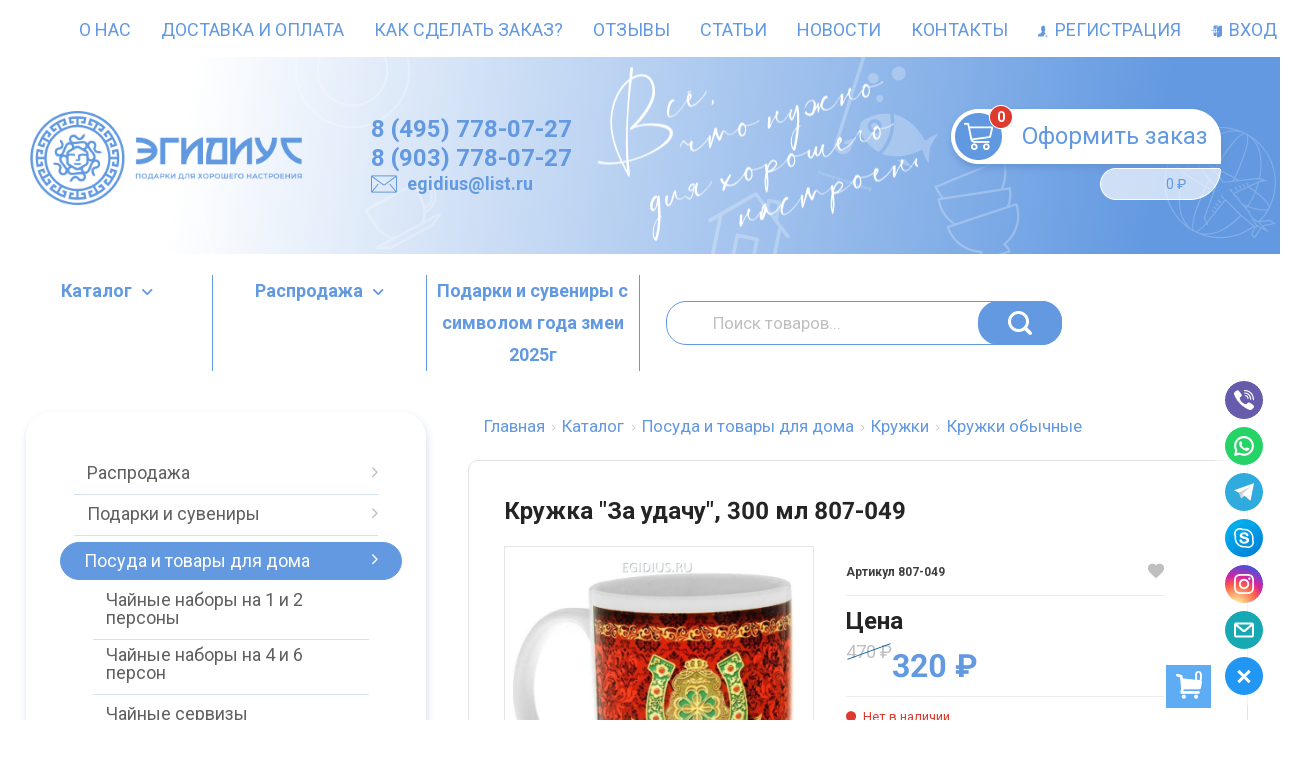

--- FILE ---
content_type: text/html; charset=utf-8
request_url: https://egidius.ru/katalog/posuda-i-tovary-dlja-doma/krujki/krujki-obychnye/807-049/
body_size: 67843
content:



<!DOCTYPE html>
<html lang="ru" itemscope itemtype="https://schema.org/Store" class="font_size_10 font_family_google_roboto product">
 
<head prefix=
    "og: http://ogp.me/ns# 
     fb: http://ogp.me/ns/fb#  
     product: http://ogp.me/ns/product#">
  <meta charset="UTF-8">
  <title>
                Кружка &quot;За удачу&quot;, 300 мл  807-049 купить - Цена 320 руб. - 
            </title>
<meta name="google-site-verification" content="OwMtzDnbIyNP2ETgSpIJoJ7Zdhp-AbWUkVedmOKENwU" />
<meta name="google-site-verification" content="0FNjmkEZPFB48L6GgHR-VQ_upe7TIfEqMw75bOwFQmA" />
<meta name="yandex-verification" content="b9324e628ffbaea3" />

  
  <meta name="viewport" content="width=device-width, initial-scale=1">
  <meta name="format-detection" content="telephone=no">
  <meta name="Description" content="Кружка &quot;За удачу&quot;, 300 мл  807-049 в интернет-магазине ЭГИДИУС c доставкой в г.  и Область. Любые способы оплаты, доступная цена"/>

      <meta name="Keywords" content="Кружка За удачу, 300 мл  807-049, Кружки обычные"/>
  
    
  
   
        
        
                                        
    
     
  

  
  <meta name="twitter:title" content="Кружка &quot;За удачу&quot;, 300 мл  807-049 купить - Цена 320 руб. - " />

    
    
        
  
        
                          <meta property="og:image" content="https://egidius.ru/wa-data/public/shop/products/36/66/66636/images/15771/15771.750.jpg"/>
        <meta property="twitter:image" content="https://egidius.ru/wa-data/public/shop/products/36/66/66636/images/15771/15771.750.jpg"/>
            <meta name="twitter:card" content="Кружка &quot;За удачу&quot;, 300 мл  807-049" />
      <meta name="twitter:description" content=" Наши чайные кружки являются одним из наших самых популярных подарков, такой подарок всегда будет полезным. Каждая наша кружка имеет свой уникальный дизайн, некоторые из них причудливы и забавны, другие просто красивы. Наши кружки идеально подойдут для вашей коллекции. Много кружек не бывает!  Вы можете купить онлайн Кружка &amp;quot;За удачу&amp;quot;, 300 мл  807-049 в интернет-магазине Эгидиус. Доставка - Москва и  вся Россия. Магазин Эгидиус - это оригинальные подарки на любые праздники. " />
        
    
    
  <meta itemprop="image" content="https://egidius.ru/wa-data/public/site/themes/emarket/img/settings/logo/logo.png">
  
    
  
                <link rel="alternate" type="application/rss+xml" title="egidius.ru" href="https://egidius.ru/novosti/rss/">
      
  
  
  
          <link rel="icon" href="/wa-data/public/site/data/egidius.ru/favicon.ico" type="image/x-icon"/>
  
          <link rel="apple-touch-icon" href="/wa-data/public/site/data/egidius.ru/apple-touch-icon.png">
  
      <meta name="cmsmagazine" content="97341a9680da2e711e8f83e8319b5a35" />
  
    
  

  <script>
  var emarket = emarket || new Object();
  emarket.shopUrl = "/";
  emarket.compareHeaderHideable = Boolean(0);
  emarket.favoritesHeaderHideable = Boolean(0);
  emarket.detailAddSkuIdToUrl = Boolean(0);
  emarket.theme_settings = {"category_settings":"","category_settings_content_paragraph":"","category_title_tag":"h1","category_seo_text_height_toggle":"","category_seo_text_height":"","category_seo_text_height_button_text":"","category_seo_position":"bottom","category_quick_preview":"1","category_quick_preview_position":"under-image","category_show_list_view":"yes","category_show_grid_view":"1","category_show_list_view_toggle":"1","category_show_condensed_view":"1","category_default_view":"-Grid","category_hide_top_pagination":"-Hidden-Top","category_hide_bottom_pagination":"","category_lazy_load":"","category_lazy_load_show_loader":"1","category_lazy_load_position":"after-items","category_lazy_load_count":"","category_sort_fields":"","category_sort_fields_paragraph":"","category_show_subcategories_menu":"1","category_hide_subcategories_menu":"1","category_sub_text_height_toggle":"","category_sub_text_height":"100px","category_sub_text_height_button_text":"","category_subcategories_align":"","category_show_subcategories_images":"1","category_subcategories_hide_images_mobile":"","category_subcategories_in_row":"-Six","category_subcategories_position":"top","category_sets":"","category_set_prefix":"category_set","category_set_heading":"","category_product_sets":"recommended=Recommended, sale=Sale","category_sidebar_banner":"","category_sidebar_banner_paragraph":"","category_sidebar_banner_mobile_hidden":"","category_content_banner":"","category_content_banner_paragraph":"","category_content_banner_position":"bottom","category_content_banner_mobile_hidden":"","category_sidebar_banner_delay":"3000","category_tags_show_inside_content":"","category_settings_list_paragraph":"","category_image_max_width":"380x0","category_breadcrumbs_out":"","category_show_presence":"","category_show_rating":"1","category_show_second_image":"","category_list_features_enabled":"","category_features_hide_color":"","category_features_to_show":"10","category_top_attrs_size":"-Medium","category_attrs_hide":"","category_hide_fav_buttons":"","category_show_discount_percentage":"","category_products_on_page_hide":"yes","category_price_font_size":"","category_heading_price":"","category_heading_price_old_align":"","category_hide_code":"","category_items_in_a_row":"-Three","category_show_brand":"","category_unavailable_transparent":"1","category_hide_action_buttons":"","category_paragraph_section_divider_grid":"","category_qty_grid":"","category_title_size":"-normal","category_title_lines":"-two","category_image_border_size":"","category_image_contain":"-Contain","category_image_valign":"","category_image_size":"m","category_image_size_manual":"100%","category_quantity_grid":"","category_grid_show_unavailable":"1","category_price_align":"","category_features_grid_visible":"-Features-Grid-Visible","category_features_grid_font_size":"-grid-text-m","category_features_grid_single_col":"-Features-Grid-Double-Col","category_features_grid_mobile_hidden":"","category_paragraph_section_divider_list":"","category_list_image_size":"list-equal list-m","category_list_short_description":"","category_list_short_description_full_width":"","category_features_single_col":"","category_paragraph_section_divider_table":"","category_condensed_hide_stock":"1","category_condensed_image_size":"condensed-equal condensed-s","category_paragraph_section_divider_slider":"","slider_price_align":"-Center","slider_image_border_size":"","slider_image_size":"m","slider_image_size_manual":"100%","slider_image_contain":"-Contain","slider_image_valign":"","slider_hide_action_buttons":"","slider_hide_fav_buttons":"","slider_grid_show_unavailable":"1","category_features_slider_grid_visible":"-Features-Slider-Visible","category_slider_hide_not_in_stock":"","sidebar_settings":"","category_hide_desktop_sidebar":"","sidebar_widgets_order":"filter, banner, tree, tags, frontend_nav, frontend_category","category_ajax_filters":"1","category_filter_links_no_index":"","category_filter_links_no_follow":"","category_filter_stock":"","category_filter_alternative_colors":"","category_filter_circle_swatches":"","category_filter_features_color_popup":"","category_filter_features_color_popup_size":"regular","category_filter_features_color_popup_theme":"light","category_filter_visible_options":"5","sidebar_always_opened_filters":"","category_show_tags":"","category_tags_alt":"yes","category_tags_double":"yes","category_tags_opacity":"","sidebar_categories_all":"","sidebar_categories_full_foldable_tree":"yes","category_sidebar_news":"","category_sidebar_news_count":"","category_sidebar_news_images":"","sidebar_fold_enabled":"yes","sidebar_fold_tree":"opened","sidebar_fold_news":"opened","sidebar_fold_filter":"opened","sidebar_fold_tags":"opened","detail_settings":"","detail_show_discount_percentage":"","detail_news_show":"","detail_show_brand":"","detail_show_rating":"1","detail_show_reviews_summary":"","detail_delivery_id":"product_shipment","detail_delivery_alternative_position":"attrs","detail_hide_code":"","detail_sku_null_value":"default","detail_sku_null_text":"null","detail_description_right":"","detail_swap_description_and_features":"","detail_show_summary":"after_title","detail_show_summary_length":"","detail_vertical_thumb_slider":"","detail_thumbnails_size":"100x0","detail_thumbnails_padding":"","detail_slider_disable":"yes","detail_main_image_padding":"","detail_image_contain":"-Contain","detail_image_valign":"","detail_image_size":"m","detail_main_image_size":"","detail_lightbox_bg":"white","detail_lightbox_opacity":"","detail_lightbox_zoom":"","detail_lightbox_image_size":"","detail_heading_services":"","detail_heading_options":"","detail_heading_price":"before_price_block","detail_heading_price_old_align":"","detail_show_presence":"yes","detail_use_warehouses":"","detail_warehouse_info_text":"\u0412 \u043d\u0430\u043b\u0438\u0447\u0438\u0438","detail_warehouse_info_text_empty":"","detail_about_title":"","detail_alternative_purchase":"","detail_alternative_services_selects":"","detail_price_alternative_position":"attrs","detail_alternative_price_size":"-Medium","detail_show_categories_in_attrs":"yes","detail_top_attrs_size":"-Medium","detail_show_upselling":"1","detail_show_crosselling":"1","detail_show_interesting":"1","detail_show_last_viewed":"","detail_max_last_viewed":"","detail_max_upselling":"","detail_max_crossselling":"","detail_max_interesting":"","detail_shuffle_product_lists":"","detail_product_sets":"","detail_items_in_slider":"5","detail_video_thumbnail":"1","detail_video_play_button":"1","detail_disable_all_sliders":"","detail_two_col_product_slider":"","detail_two_col_product_slider_stylish":"","detail_two_col_product_slider_simple":"","detail_two_col_product_slider_title_position":"before","detail_two_col_product_slider_titles":"","detail_attrs_package":"","detail_attrs_hide":"","detail_attrs_hide_bottom":"","detail_number_of_features":"10","detail_number_of_features_more_top":"10","detail_number_of_features_more_bottom":"5","detail_features_hide_color":"","detail_features_color_popup":"yes","detail_features_color_popup_effect":"","detail_show_product_tags":"yes","detail_social_share":"no","detail_social_share_providers":"vkontakte,facebook,whatsapp,telegram","detail_social_share_position":"right","detail_sku_type_alternative":"yes","detail_selectable_features_control":"yes","detail_dummy_seo":"yes","detail_dummy_seo_share":"","detail_dummy_seo_summary":"","detail_dummy_seo_reviews":"","detail_dummy_seo_attrs":"yes","detail_dummy_seo_description":"","detail_dummy_seo_options":"","detail_dummy_seo_services":"","detail_dummy_new_line":"","detail_reviews":"yes","detail_reviews_reply":"","detail_reviews_max_on_page":"5","store_showcase_mode_paragraph":"","store_showcase_mode":"","store_powered_by_webasyst":"","store_hide_meta_keywords":"","store_colorscheme":"img\/settings\/schemes\/velomotiv.png","store_hide_scroll_to_top_mobile":"","store_breadcrumbs_alternative":"","store_name":"Egidius.ru","store_phone":"88007078774","store_email":"egidius@list.ru","store_phone_secondary":"","store_email_secondary":"","store_work_hours":"","store_address_primary":"\u041c\u043e\u0441\u043a\u0432\u0430","store_address_secondary":"","shop_currency_switcher":"","store_slider_hide_arrows":"hero","store_alternative_currency_sign":"","compare_products":"","detail_favorites":"yes","store_global_slider_max_products_count":"12","store_global_slider_items_in_one_view":"4","font_family":"font_family_google_roboto","font_size":"font_size_10","store_settings":"","store_checkout_mode":"single","store_checkout_elements_position":"checkout-cart","store_checkout_hide_registration_proposal":"","store_success_contacts":"yes","store_success_messengers":"1","store_enable_quantity":"yes","store_enable_zero_sku":"","store_text_if_price_null":"","store_to_cart_text":"\u041a\u0443\u043f\u0438\u0442\u044c","store_preorder_cart_text":"","store_product_out_text":"","store_hide_stock_counts":"","store_show_bottom_cart":"-Both","detail_add_to_cart_after_action":"popup","header_show_checkout":"1","header_hide_minicart_paragraph":"","header_minicart_enable":"1","header_hide_minicart":"yes","header_cart_show_minicart":"","header_cart_show_minicart_close_button":"1","header_hide_minicart_total_items":"","divider_logo":"","header_logo_path_paragraph":"","header_logo_path":"","danger_logo_manual_search_paragraph":"","danger_logo_manual_search":"1","danger_header_raster_logo_path":"img\/settings\/logo\/logo.png?v1611421700","danger_header_raster_mobile_logo_path":"img\/settings\/logo\/logo-mobile.png?v1611720995","danger_sticky_header_raster_logo_path":"img\/settings\/logo\/logo-sticky.png?v1610467727","header_logo_dimensions_paragraph":"","header_logo_dimensions":"352x120","header_logo_mobile_dimensions":"206x29","header_logo_sticky_dimensions":"206x29","header_logo_other_paragraph":"","header_logo_center":"","header_settings":"","header_padding":"-Medium","header_info_links_padding":"-Medium","store_sticky_header":"","sticky_header_center_block":"phone","header_full_search_no_contacts":"1","header_messengers":"1","header_messengers_block_position":"-Header-Bottom-Mobile","header_phone_mobile":"","header_phones_secondary":"","header_email":"","header_show_workhours":"","header_show_address":"","header_show_messenger_id":"","header_after_logo_block":"block","header_alternative_contacts":"","header_alternative_contacts_font_size":"-Medium","header_show_phone_icon":"","header_show_callback_link":"","header_callback_title":"","header_callback_link_position":"left","header_top_banner_show":"","header_top_banner_closable":"","header_info_links_show":"","header_info_links_id":"header_info_links","header_show_auth_link_text":"1","search_settings":"","search_enabled":"yes","search_voice":"1","search_autocomplete":"","search_sort_order":"asc","search_sort_column":"price","search_icon":"yes","search_button_text":"","search_placeholder":"","search_button_position":"header-search","search_page_show_categories":"1","category_tags_show_on_tags_page":"top","nav_settings":"","nav_layout":"horizontal-single","nav_horizontal_children_root_arrow":"1","nav_sub_categories_images":"","nav_sub_categories_single_align":"1","nav_vertical_button_go_to_category":"","nav_vertical_button_go_to_category_link":"","nav_disable_min_height":"1","nav_vertical_simplified_relative_children":"1","nav_vertical_simplified_relative_third":"1","nav_open_fade":"","nav_uppercase":"","nav_show_filter_tip":"","nav_show_filter_tip_timeout":"","nav_font_size":"","nav_container_mode":"","nav_show_icons":"1","nav_show_mobile_icons":"","nav_icon_size":"2rem","nav_icon_mobile_size":"","nav_layout_single_show_all_align":"","nav_max_items_before_cut":"","nav_chunk_size":"","nav_highlight_item":"","nav_show_counter":"no","nav_vertical_add_menu":"","nav_vertical_toggle_bg_primary":"-Secondary","nav_align_bottom_links":"left","nav_show_footer_callback":"","nav_mobile_before_contacts_paragraph":"","nav_mobile_before_contacts":"1","nav_mobile_show_user_links":"1","nav_mobile_show_info_pages":"nav-mobile-block","main_page_settings":"","home_layout_paragraph":"","home_layout":"standard","home_show_breadcrumbs":"","home_breadcrumbs_out":"","home_content_widgets_order":"sliders,categories,bestsellers,text,brands,sale,partners,frontend_homepage,home_page_description","home_content_secondary_widgets_order":"","home_sidebar_widgets_order":"","home_hero_paragraph":"","home_hero_position":"top","home_slider_center_mode":"","home_full_width_slider":"1","home_slider_dots":"","home_slider_initial_slide":"1","home_slider_play_speed":"3000","home_slider_home_pages_apps":"","home_subcategories_paragraph":"","home_show_subcategories_images":"1","home_show_top_subcategories":"","home_show_top_subcategories_children":"","home_show_top_subcategories_children_max":"5","home_show_top_subcategories_children_images":"","home_top_categories_in_row":"-Eight","home_top_subcategories_align":"","home_subcategories_hide_title":"","home_subcategories_two_cols":"1","home_news_paragraph":"","home_news_show":"","shop_home_news_blog_id":"","home_news_layout":"default","home_content_paragraph":"","main_page_id":"","main_page_id_paragraph":"","home_page_title":"","home_page_content":"","home_other_paragraph":"","home_show_feedback_form":"","home_sets_sliders_ids":"sale=\u0440\u0430\u0441\u043f\u0440\u043e\u0434\u0430\u0436\u0430","home_sets_sliders_category_links":"","detail_shuffle_home_lists":"","social_settings":"","social_paragraph":"","social_show_in_footer":"","social_vk":"","social_ok":"","social_tg":"","social_fb":"","social_instagram":"","social_twitter":"","social_youtube":"","social_messengers_paragraph":"","social_viber":"","social_telegram":"","social_skype":"","social_whatsapp":"","social_payment_paragraph":"","store_payment_show_methods":"1","store_payment_maestro":"1","store_payment_mastercard":"1","store_payment_visa":"1","store_payment_mir":"1","store_payment_cash":"1","third_party_divider_featurestips":"","third_party_featurestips_paragraph":"","third_party_featurestips_enabled":"","third_party_featurestips_noindex":"","third_party_divider_cityselect":"","third_party_cityselect_enabled":"","third_party_cityselect_replace_contact_fields_in_footer":"","third_party_divider_seofilter":"","third_party_seofilter_enabled":"yes","third_party_seofilter_wrap_product_features":"yes","third_party_divider_regions":"","third_party_regions_enabled":"","third_party_regions_pages_replace":"","third_party_regions_position":"header-links","third_party_regions_address_field":"{$region.field[1]}","third_party_divider_menu":"","third_party_menu_enabled":"yes","third_party_menu_main_id":"9","third_party_divider_tageditor":"","third_party_tageditor_enabled":"yes","third_party_tageditor_related_tags":"yes","third_party_tageditor_show_seo_text":"yes","third_party_tageditor_related_tags_on_search_page":"1","third_party_divider_productbrands":"","third_party_productbrands_provider":"brand","third_party_productbrands_home_ids":"","third_party_productbrands_attr":"brendy","third_party_productbrands_list_items_in_row":"-Five","third_party_productbrands_enable_attr_link":"","third_party_productbrands_add_nav_link":"","third_party_productbrands_nav_link_style":"-Full-Width-Brands-Menu","third_party_productbrands_page_list_root_link":"\/brand\/","third_party_productbrands_meta_robots_rules":"noindex, follow","third_party_productbrands_categories_max_height_enabled":"1","third_party_productbrands_categories_max_height":"150","third_party_productbrands_hide_root_category":"1","third_party_productbrands_category_function":"flat","third_party_productbrands_items_in_row":"-Five","third_party_divider_searchsmart":"","third_party_searchsmart_enabled":"","third_party_searchsmart_categories":"","third_party_divider_callback":"","third_party_callback_enabled":"","third_party_divider_quickorder":"","third_party_quickorder_enabled":"yes","third_party_quickorder_condensed_view":"yes","third_party_quickorder_grid_view":"yes","third_party_quickorder_slider_hidden":"yes","third_party_divider_wholesale":"","third_party_wholesale_enabled":"","third_party_divider_coupons":"","third_party_coupons_enabled":"","third_party_divider_bonuses":"","third_party_bonuses_enabled":"","third_party_divider_categoryimage":"","third_party_categoryimage_enabled":"yes","third_party_categoryimage_provider":"categoryimages","third_party_categoryimage_size":"355x355","third_party_divider_listfeatures":"","third_party_listfeatures_enabled":"yes","third_party_listfeatures_id":"","third_party_divider_advancedservices":"","third_party_advancedservices_absolute":"","third_party_divider_arrived":"","third_party_arrived_disable_cart":"","third_party_arrived_disable_product_cart":"","third_party_divider_salesku":"","third_party_salesku":"","third_party_salesku_simple_stock":"","third_party_divider_breadcrumbs":"","third_party_breadcrumbs_enable":"","third_party_divider_seo":"","third_party_seo_enable":"1","third_party_seo_category_additional_description":"1","third_party_divider_customerreviews":"","third_party_customerreviews_enable":"","third_party_divider_searchpro":"","third_party_searchpro_enable":"","third_party_divider_seoratings":"","third_party_seoratings_show_category_ratings_list":"","third_party_seoratings_show_product_rating":"","third_party_divider_checkpay":"","third_party_checkpay_enabled":"","group_danger":"","danger_detail_add_sku_id_to_url_on_sku_change":"","danger_sub_categories_show_counter":"","danger_lick_page_speed_dick":"1","search_alternative_design":"-Alternative","home_show_top_subcategories_slider":"","nav_top_navigation_param":"","store_breadcrumbs_noindex":"","store_breadcrumbs_nofollow":"","danger_sliders_no_plugins":"","danger_product_sku_features_change":"","danger_breadcrumbs_category":"","danger_breadcrumbs_product":"","danger_price_unit":"","danger_price_unit_divider":"\/","danger_price_unit_feature_id":"","detail_lightbox_purchase":"","danger_category_paginator_count":"","danger_category_list_thumbs_file_name":"","danger_meta_noindex_nofollow_enabled":"1","danger_link_rel_next_prev_enabled":"1","danger_store_nav_inner_noindex":"","danger_store_category_tree_noindex":"","danger_store_dis_nav_curr_cat_link":"","danger_store_disable_ruble_font":"1","store_noindex_follow_pages_url":"\/cart\/delete\/,\/cart\/add\/,\/checkout\/,\/cart\/,\/compare\/,\/searchSmart\/,\/search\/,\/quickorder\/","store_noindex_follow_pages_url_rule":"","store_noindex_follow_pages_query":"","store_noindex_follow_pages_query_rule":"","third_party_seofilter_noindex":"","third_party_seofilter_opened_for_index_page":"","third_party_seofilter_noindex_rule":"","search_meta_robots_rules":"","home_subcategories_title_overflow":"","danger_detail_lightbox_dynamic_img":"1","danger_category_single_image":"","store_product_info_only_for_auth_users":"","store_header_hide_auth_links":"","nav_chunk_size_level_2":"","store_developer_mode":"","danger_compare_header_hideable":"","danger_header_hide_total_price":"1","danger_replace_total_with_fav_compare":"1","danger_favorites_header_hideable":"","store_jquery_migrate":"","danger_store_jquery_version":"","store_force_cache_boost":"","category_lazy_load_history":"replace","header_info_links_match_color":"","header_info_links_border_bottom":"1","header_info_links_border_large":"","store_slider_heading_tag":"div","store_stock_always_green":"","store_skip_unavailable_sku":"","store_style_image_rendering":"auto","store_price_range":"100 - 40000","category_disable_image_lazy_load":"","detail_sku_text_url":"","header_reduce_mobile":"","header_mobile_button_near_cart":"","header_reduce_search":"","header_reduce_shop_actions":"","header_checkout_button_text":"","home_slider_center_mode_bp":"","danger_detail_features_description_accordion":"","danger_category_sub_root_direct_children":"","danger_cache_nav":"","danger_cache_nav_mobile":"","danger_category_inline_old_price":"","danger_category_inline_discount_badge_with_price":"1","detail_info_section_ratio":"","category_list_lower_two_col_breakpoint":"-LowerMobileBreakpoint","metrics_settings":"","metrics_yandex_id":"","metrics_yandex_review_write":"","metrics_yandex_review_submit":"","metrics_yandex_detail_buy":"","metrics_yandex_detail_slider_sku_buy":"","metrics_yandex_detail_slider_upselling":"","metrics_yandex_detail_slider_crosselling":"","metrics_yandex_link_cart_header":"","metrics_yandex_link_cart_sticky":"","metrics_yandex_link_cart_bottom":"","metrics_yandex_category_buy":"","metrics_yandex_category_sku_buy":"","metrics_yandex_detail_oneclick_buy":"","metrics_yandex_detail_oneclick_order":"","metrics_yandex_detail_slider_sku_oneclikbuy":"","metrics_yandex_category_sku_oneclikbuy":"","metrics_yandex_category_sku_oneclickorder":"","metrics_yandex_callback_send":"","language_settings":"","language_shop_checkout_success_message":"","language_shop_checkout_success_message_payment":"","language_sliders_link_category":"\u041f\u043e\u0441\u043c\u043e\u0442\u0440\u0435\u0442\u044c \u0432\u0441\u0435 \u0442\u043e\u0432\u0430\u0440\u044b \u2192","cart_sku_text":"","detail_sku_text":"\u0410\u0440\u0442\u0438\u043a\u0443\u043b","category_sku_text":"\u0410\u0440\u0442\u0438\u043a\u0443\u043b","language_detail_add_to_cart_after_action":"","language_home_categories_title":"\u041a\u0430\u0442\u0435\u0433\u043e\u0440\u0438\u0438","language_home_bestsellers_title":"","language_home_brands_title":"","language_home_sale_title":"","language_home_partners_title":"","language_home_blog_title":"","language_home_blog_read_more":"","language_home_blog_all_posts":"","language_detail_slider_upselling_title":"","language_detail_all_features_link":"","language_detail_slider_crossselling_title":"","language_detail_slider_interesting_title":"","language_nav_single_all_root_items_link_single":"","language_nav_single_all_root_items_link":"","language_nav_mobile_all_items_link":"\u0412\u0441\u0435 \u0442\u043e\u0432\u0430\u0440\u044b \u043a\u0430\u0442\u0435\u0433\u043e\u0440\u0438\u0438","language_nav_vertical_menu_label":"","language_category_filter_hidden_options_text":"","language_category_filter_visible_options_text":"","language_category_filter_stock_out_of_stock_label":"","language_category_button_added_to_cart_text":"","language_home_show_top_subcategories_children_all":"","language_cart_empty_use_search":"","language_cart_empty_try_login":"","language_third_party_productbrands_categories_max_height_show_text":"\u041f\u043e\u043a\u0430\u0437\u0430\u0442\u044c \u0432\u0441\u0435 \u043a\u0430\u0442\u0435\u0433\u043e\u0440\u0438\u0438 \u2193","language_third_party_productbrands_categories_max_height_hide_text":"\u0421\u043a\u0440\u044b\u0442\u044c \u043a\u0430\u0442\u0435\u0433\u043e\u0440\u0438\u0438 \u2191","plugin_styles":"","plugin_styles_custom_css":"","plugin_styles_addgifts":"","plugin_styles_animate":"","plugin_styles_balloon":"","plugin_styles_lightcase":"","plugin_styles_lightgallery":"","plugin_styles_cityselect":"","plugin_styles_arrived":"","plugin_styles_quickorder":"","plugin_styles_breadcrumbs":"","plugin_styles_advancedservices":"","plugin_styles_bnpdelivery":"","plugin_styles_brands":"","plugin_styles_buy1click":"","plugin_styles_callback":"","plugin_styles_coupons":"","plugin_styles_deliveryinfo":"","plugin_styles_discount4review":"","plugin_styles_dp":"1","plugin_styles_fiwex":"","plugin_styles_flexdiscount":"","plugin_styles_frequent_questions":"","plugin_styles_orderaddon":"","plugin_styles_ordercall":"","plugin_styles_orderreminder":"","plugin_styles_orderstatus":"","plugin_styles_preorder":"","plugin_styles_productsale":"","plugin_styles_regions":"","plugin_styles_reviews":"","plugin_styles_search_smart":"","plugin_styles_searchpro":"","plugin_styles_seo_ratings":"","plugin_styles_sizetable":"","plugin_styles_smartphoto":"","plugin_styles_smartsku":"","plugin_styles_tageditor":"","plugin_styles_wholesale":""};
</script>

<style>
      .pswp__bg {
    background-color: #fff  !important;
  }
          img {
    image-rendering: auto !important;
  }
    .Nav__Link--Root {
          }
    .Nav__Text--Image {
    flex-basis: 2rem !important;
  }

  .Nav__Icon--Category:not(.MobileMenu__Icon--Category) {
    width: 2rem !important;
  }
  
  
        .slider-hero .slick-arrow {
    display: none !important;
  }

  @media (min-width: 768px) {
    .slider-hero .slick-arrow {
      display: inline-block !important;
    }
  }

            .ruble {
    font-family: inherit !important;
  }
  
    </style>




  
                <script src="//code.jquery.com/jquery-1.12.4.min.js" integrity="sha256-ZosEbRLbNQzLpnKIkEdrPv7lOy9C27hHQ+Xp8a4MxAQ=" crossorigin="anonymous"></script>
    

      
    
    
  
      <link data-font-link="google" href="https://fonts.googleapis.com/css?family=Roboto:400,700,700italic,400italic" rel="stylesheet" type="text/css"/>
    
  <!-- [head.html] -->
    
  
                                                                                                                                                
  
      
    
        <!--block: site.settings.meta-->
  








<script>
  var emarket = emarket || new Object();
  emarket.category_list_lower_two_col_breakpoint = '-LowerMobileBreakpoint';
        emarket.product_code_type = 'default';
      emarket.product_code_text = 'null';
    emarket.added_to_cart_text = 'Добавлен';
  emarket.detail_add_to_cart_after_action = 'popup';
  emarket.category_after_filters_load = [];
  emarket.category_after_products_lazy_load = [];
    emarket.danger_detail_lightbox_dynamic_img = true;
    
    emarket.spinner_element = '<div class="Spinner__Bars -Spaced -Button -White js-loader"><span class="rect1"></span><span class="rect2"></span><span class="rect3"></span><span class="rect4"></span><span class="rect5"></span></div>';

  window.addEventListener('load', function() {
    
    // Product sliders:
    var products_slider = $('.slider-products-home-alternative');

    products_slider.on('init', function(event, slick, direction) {
      var parent = slick.$slider.parent();
      parent.removeClass('-Loading');
      parent.find('.slider-loading').remove();
      slick.$slides.removeClass('-Category');
    });

    products_slider.slick({
      prevArrow: '<button type="button" class="slick-prev"></button>',
      nextArrow: '<button type="button" class="slick-next"></button>',
      arrows: true,
      dots: false,
      infinite: false,
      slidesToShow: 1,
      slidesToScroll: 1,
      // autoplay: true,
      // draggable: true,
      pauseOnFocus: true,
      pauseOnHover: true,
      autoplaySpeed: 3500,
      mobileFirst: true,
      responsive: [
        {
          breakpoint: 359,
          settings: {
            dots: true,
            arrows: true,
              slidesToShow: 1,
              slidesToScroll: 1
          }
        },
        {
          breakpoint: 549,
          settings: {
            dots: true,
            arrows: true,
              slidesToShow: 2,
              slidesToScroll: 2
          }
        }
                , {
          breakpoint: 767,
          settings: {
            arrows: true,
            dots: true,
              slidesToShow: 3,
              slidesToScroll: 3
          }
          }
          , {
          breakpoint: 1023,
          settings: {
            arrows: true,
            dots: true,
            slidesToShow: 4,
            slidesToScroll: 4
          }
        }
          , {
            breakpoint: 1280,
            settings: {
              arrows: true,
              dots: true,
              slidesToShow: 5,
              slidesToScroll: 5
            }
          }
          , {
            breakpoint: 1620,
            settings: {
              arrows: true,
              dots: true,
              slidesToShow: 5,
              slidesToScroll: 5
            }
          }
          
              ]
    });
    var products_slider = $('.slider-products');

    products_slider.on('init', function(event, slick, direction) {
      var parent = slick.$slider.parent();
      parent.removeClass('-Loading');
      parent.find('.slider-loading').remove();
      slick.$slides.removeClass('-Category');
    });

    products_slider.slick({
      prevArrow: '<button type="button" class="slick-prev"></button>',
      nextArrow: '<button type="button" class="slick-next"></button>',
      arrows: true,
      dots: false,
      infinite: false,
      slidesToShow: 1,
      slidesToScroll: 1,
        // autoplay: true,
        // draggable: true,
      pauseOnFocus: true,
      pauseOnHover: true,
      autoplaySpeed: 3500,
      mobileFirst: true,
      responsive: [
        {
          breakpoint: 359,
          settings: {
            dots: true,
              arrows: true,
              slidesToShow: 1,
              slidesToScroll: 1
          }
        },
        {
          breakpoint: 549,
          settings: {
            dots: true,
              arrows: true,
              slidesToShow: 2,
              slidesToScroll: 2
            }
          }
                      , {
            breakpoint: 767,
            settings: {
            arrows: false,
              dots: true,
              slidesToShow: 3,
              slidesToScroll: 3
        }
          }
                      , {
            breakpoint: 1023,
            settings: {
              arrows: true,
              dots: true,
              slidesToShow: 2,
              slidesToScroll: 2
        }
          }
          , {
            breakpoint: 1280,
            settings: {
              arrows: true,
              dots: true,
              slidesToShow: 3,
              slidesToScroll: 3
            }
          }
          , {
            breakpoint: 1620,
            settings: {
              arrows: true,
              dots: true,
              slidesToShow: 3,
              slidesToScroll: 3
            }
          }
      ]
    });
    var products_slider_two_cols = $('.slider-products-two-cols');

    products_slider_two_cols.on('init', function(event, slick, direction) {
      var parent = slick.$slider.parent();
      slick.slickNext();
      slick.$slides.removeClass('-Category');
      setTimeout(function() {
        parent.removeClass('-Loading');
        parent.find('.slider-loading').remove();
      }, 500);
    });

    products_slider_two_cols.slick({
      prevArrow: '<button type="button" class="slick-prev"></button>',
      nextArrow: '<button type="button" class="slick-next"></button>',
      arrows: true,
      dots: false,
      infinite: false,
      slidesToShow: 1,
      slidesToScroll: 1,
      // autoplay: true,
      // draggable: false,
      pauseOnFocus: true,
      pauseOnHover: true,
      autoplaySpeed: 3500,
      mobileFirst: true,
      responsive: [
        {
          breakpoint: 540,
          settings: {
            dots: true,
            arrows: true,
            slidesToShow: 2,
            slidesToScroll: 2
          }
        }, {
          breakpoint: 768,
          settings: {
            dots: true,
            slidesToShow: 3,
            slidesToScroll: 3
          }
        }, {
          breakpoint: 1024,
          settings: {
            dots: true,
              slidesToShow: 3,
              slidesToScroll: 3
          }
        }, {
          breakpoint: 1279,
          settings: {
            centerMode: true,
            centerPadding: '160px',
            dots: false,
            slidesToShow: 1,
            slidesToScroll: 1
          }
        }
      ]
    });

    $('.js-show-full-description').on('click', function(e) {
      e.preventDefault();
      var box = $('.Category__Description');
      box.css('height', 'auto');
      box.removeClass('-Long');
      $(this).parent().css('display', 'none');
    });

    $('.js-show-full-sub').on('click', function(e) {
      e.preventDefault();
      var box = $('.Category__List--All');
      box.css('height', 'auto');
      box.removeClass('-Long');
      $(this).parent().css('display', 'none');
    });
  });
</script>

  <!-- [~head.html] -->

  <!-- [$wa->headJs()] -->
  <meta property="og:type" content="website">
<meta property="og:title" content="Кружка &quot;За удачу&quot;, 300 мл  807-049 купить - Цена 320 руб. - ">
<meta property="og:image" content="https://egidius.ru/wa-data/public/shop/products/36/66/66636/images/15771/15771.750x0.jpg">
<meta property="og:url" content="https://egidius.ru/katalog/posuda-i-tovary-dlja-doma/krujki/krujki-obychnye/807-049/">
<meta property="product:price:amount" content="320">
<meta property="product:price:currency" content="RUB">
<meta property="og:description" content="Кружка &quot;За удачу&quot;, 300 мл  807-049 в интернет-магазине ЭГИДИУС c доставкой в г.  и Область. Любые способы оплаты, доступная цена">
<link rel="icon" href="/favicon.ico" type="image/x-icon" /><!-- Google Tag Manager -->
<script>(function(w,d,s,l,i){w[l]=w[l]||[];w[l].push({'gtm.start':
new Date().getTime(),event:'gtm.js'});var f=d.getElementsByTagName(s)[0],
j=d.createElement(s),dl=l!='dataLayer'?'&l='+l:'';j.async=true;j.src=
'https://www.googletagmanager.com/gtm.js?id='+i+dl;f.parentNode.insertBefore(j,f);
})(window,document,'script','dataLayer','GTM-58X69PN');</script>
<!-- End Google Tag Manager -->
<!-- Google Tag Manager (noscript) -->
<noscript><iframe src="https://www.googletagmanager.com/ns.html?id=GTM-58X69PN"
height="0" width="0" style="display:none;visibility:hidden"></iframe></noscript>
<!-- End Google Tag Manager (noscript) -->

  <!-- [~$wa->headJs()] -->

  
  <link rel="stylesheet preload prefetch" as="style" href="/wa-data/public/site/themes/emarket/css/velomotiv/system.css?v7.0.0.28"/>



  <link rel="stylesheet preload prefetch" as="font" href="/wa-data/public/site/themes/emarket/fonts/fonts.css">
  
  <style>
#themeOverride .wa-order-form-wrapper .wa-step-shipping-section .wa-delivery-variants-section .wa-delivery-variant .wa-date {
    display: none;
}
#themeOverride .wa-order-form-wrapper .wa-step-shipping-section .wa-delivery-variants-section .wa-delivery-variant .wa-price {
    display: none;
}

#themeOverride .Product__Link--Slider.-normal.-two{height:5em!important;}
#themeOverride .Category__Inner--Image {
    padding: 10px;
}

#themeOverride .wa-details-rates-section{
    display: none;
}
#themeOverride .wa-item-shipping{
    /* display: none !important; */
}
#themeOverride .wa-delivery-price:contains("бесплатно"){
    display: none;
}

/* 7.0.0::xmod */
    /* Category */
#themeOverride .Category__Image--All {
    position: static;
}
    /* Sidebar */
#themeOverride .Category__Container {
    margin-left: -1.6rem;
    margin-right: -1.6rem;
}


#themeOverride .Category__Sidebar {
    min-height: 1px
}

@media (min-width: 64em) {
    #themeOverride .Category__Sidebar.-Desktop-Hidden {
        display: none
    }
}

@media (max-width: 63.9375em) {
    #themeOverride .Category__Sidebar {
        padding-bottom: 8rem
    }

    #themeOverride .Category__Sidebar {
        -webkit-backface-visibility: hidden;
        background-color: #fff;
        bottom: 0;
        left: 0 !important;
        overflow: auto;
        position: fixed;
        top: 0;
        -webkit-transform: translateX(-100%);
        -moz-transform: translateX(-100%);
        -ms-transform: translateX(-100%);
        -o-transform: translateX(-100%);
        transform: translateX(-100%);
        -webkit-transition: .3s all !important;
        -o-transition: .3s all !important;
        -moz-transition: .3s all !important;
        transition: .3s all !important;
        width: 100% !important;
        z-index: 900
    }

    #themeOverride .Category__Sidebar.-Opened {
        left: 0;
        height: 100%;
        -webkit-transform: translateX(0);
        -moz-transform: translateX(0);
        -ms-transform: translateX(0);
        -o-transform: translateX(0);
        transform: translateX(0)
    }
}

@media (min-width: 64em) {
    #themeOverride .Category__Sidebar {
        float: left !important;
        display: block;
        padding: 0 0 0 1.6rem;
        position: static !important;
        width: 25% !important
    }
}



#themeOverride .Category__Title--Widget {
    color: gray;
    font-size: 1.6rem;
    font-weight: normal;
    display: block;
    padding-left: .8rem;
    position: relative;
    text-decoration: none;
}
#themeOverride .Category__Tree--More {
    background-color: transparent;
    -webkit-border-radius: 0;
    -moz-border-radius: 0;
    border-radius: 0;
    color: #bfbfbf;
    cursor: pointer;
    font-size: 1rem;
    position: absolute;
    right: -.8rem;
    padding: .5rem .8rem;
    top: .1rem;
}
#themeOverride .Category__Content {
    -moz-box-sizing: border-box;
    -webkit-box-sizing: border-box;
    box-sizing: border-box;
    width: 75%;
    float: left;
    padding-left: 1.6rem;
    padding-right: 1.6rem;
}
#themeOverride .Category__Container::after {
    clear: both;
    content: "";
    display: block;
}
/* ~7.0.0::xmod */

/* new design 2021.01.23 */
    #themeOverride .Single__Link--Stocks.-Unavailable {
        color: #de3a2e;
    }
    #themeOverride .Single__Link--Stocks.-Unavailable .Single__Icon--Stock.-Grey {
        color: inherit;
    }
    #themeOverride a.main_top_img {
        display: block;
    }
    #themeOverride a.main_top_img img{
       max-width: 100%; 
    }
    /* custom flex */
    #themeOverride .flex_container {
        display: flex;
        justify-content: space-around;
        align-items: center;
        flex-wrap: wrap;
    }
    #themeOverride .flex_items{
        
    }
    #themeOverride .flex_line_break{
        width: 100%;
    }
    /* ~custom flex */
    /* layouts */
    #themeOverride .Header-links__Box {
        max-width: 1620px;
        min-height: 57px;
        padding-top: 19px;
    }
    #themeOverride .Header {
        max-width: 1620px;
        margin: auto;
    }
    #themeOverride .Header__Box {
        max-width: 1620px;
    }
    #themeOverride .Nav__Box--Site {
        max-width: 1620px;
    }
    #themeOverride .Slider__Link--Hero {
        max-width: 1620px;
    }
    #themeOverride .Content__Container--Main {
        max-width: 1620px;
    }
    #themeOverride .Footer__Box {
        max-width: 1620px;
    }
    /* layouts */

    /* h1-h6 */
    #themeOverride .Title__Home, 
	#themeOverride .Home__Text h1, 
	#themeOverride .Title__Home--SideBySide,
    #themeOverride .Title__Main, 
	#themeOverride .cartOS .your-cart-is-empty h1, 
	#themeOverride .flexdiscount-my-content h1, 
	#themeOverride .fq_header,
    #themeOverride .Category__Title--Widget{
        border-bottom: 0px solid #ebebeb;
        border-left: 3px solid #6299E1;
        padding: 0 0 0 40px;
        
        text-align: left;

        font-family: Roboto;
        font-style: normal;
        font-weight: 900;
        font-size: 32px;
        line-height: 37px;
        /* identical to box height */
        
        
        /* black */
        
        color: #242424;
    }
    #themeOverride section.Page .Title__Main{
        margin: 2rem 0 2rem;
    }
    #themeOverride .Category__Title--Widget.-is-link {
        padding: 0 0 0 40px;        
        color: #242424;
    }    
    #themeOverride .Category__Icon--Widget {
        visibility: hidden;
    }    
    #themeOverride .Category__Widget--Filter .Category__Title--Widget{
        font-size: 28px;
    }
    /* ~h1-h6 */
    #themeOverride .p_more{
        text-align:right;
        width: 332px;
        min-height: 2px;
        
    }
    #themeOverride .a_more{
        margin: 20px 10px;
        font-family: Roboto;
        font-style: normal;
        font-weight: 500;
        font-size: 18px;
        line-height: 21px;
        /* identical to box height */
        
        
        /* blue */
        
        color: #6299E1;        
    }
    #themeOverride .strong{
        font-weight: bold;
    }
    /* Button */
    
    #themeOverride .btn-big {
        border-width: 0;
        height: 65px;
        background: #FFFFFF;
        box-shadow: 2px 4px 22px #D7D7D7;
        border-radius: 10px;
        display: inline-block;
        text-align: center;
        padding: 19px 48px;
        box-sizing: border-box;
    }
    #themeOverride .btn-big:hover {
        opacity: 0.75;
    }
    #themeOverride .btn-big span{
        vertical-align: super;
        
        font-weight: bold;
        font-size: 24px;
        line-height: 28px;
        
        /* blue */
        
        color: #6299E1;
        
    }
@media all and (max-width: 1023px) {
    #themeOverride .btn-big {
        height: 38px;
        padding: 11px 28px;
    }
    #themeOverride .btn-big span{
        font-size: 14px;
        line-height: 16px;
    }
       
}    
@media all and (max-width: 359px) {
    #themeOverride .btn-big {
        padding: 11px 18px;
    }    
}
    
    #themeOverride .Product__List .Product__Button {
        padding: 8px 32px;
        background: #6299E1;
        border-radius: 10px;
        width: auto;
        margin: auto;
    }    
    #themeOverride .Product__Button .Product__Text--Primary {
        font-family: Roboto;
        font-style: normal;
        font-weight: bold;
        font-size: 17px;
        line-height: 127.19%;
        /* identical to box height, or 22px */
        
        font-feature-settings: 'pnum' on, 'lnum' on;
        
        /* white */
        
        color: #FFFFFF;
    }
    #themeOverride .Product__List .Product__Box--Quickorder {
        text-align: center;
    }    
    #themeOverride .quickorder-button,
    #themeOverride .quickorder-button:hover{
        background-color: #FFFFFF;
        /* blue */
        
        border: 1px solid #6299E1;

        display: inline-block;
        padding: 8px 32px;
        border-radius: 10px;
        width: auto;
        margin: auto;

        font-family: Roboto;
        font-style: normal;
        font-weight: bold;
        font-size: 17px;
        line-height: 127.19%;
        /* identical to box height, or 22px */
        
        font-feature-settings: 'pnum' on, 'lnum' on;
        
        color: #6299E1;
        
    }
    #themeOverride .quickorder-button:hover:hover{
        background-color: #6299E1;
        color: #FFFFFF;
    }
    @media all and (max-width: 1023px) {
        #themeOverride .quickorder-button,
        #themeOverride .quickorder-button:hover{
            padding: 8px 12px;
            white-space: nowrap;
        }
    }
    #themeOverride .x_whatsapp_button,
    #themeOverride .x_whatsapp_button:hover{
        display: flex;
        justify-content: center;
        align-items: center;
        padding: 4px 12px;
    }
    #themeOverride .x_whatsapp_button .messanger-icon-wrap_wa{
        height: 28px;
        width: 28px;
        box-sizing: border-box;
        padding: 5px;
        display: inline-block;
        margin-right: 6px;
    }
    #themeOverride .x_whatsapp_button .messanger-icon-wrap_wa .messanger-icon {
        width: 100%;
        height: 100%;
    }
    /* ~Button */

    /* head */
    #themeOverride .Header-links {
        background-color: transparent;
    }    
    #themeOverride .Header-links__Login {
        margin-left: auto;
        min-height: 1px;
        text-align: right;
        width: 100%;
        padding: 0 2% 0 8%;
    }    
    #themeOverride .Header-links__Login .Nav--Inline {
        justify-content: space-around;
    }    
    #themeOverride .Header-links__Box.-Medium .Nav__Link--Slide,
    #themeOverride .Header-links__Box.-Medium .shop-regions-button{
        font-family: Roboto;
        font-style: normal;
        font-weight: 500;
        font-size: 18px;
        line-height: 21px;
        text-transform: uppercase;
        /* identical to box height */
        
        
        /* blue */
        
        color: #6299E1;
        
        padding-top: 0;        
    }    
    #themeOverride .Header-links__Box.-Medium .Nav__Link--Slide.small {
        font-family: Roboto;
        font-style: normal;
        font-weight: 500;
        font-size: 14px;
        line-height: 24px;
        text-transform: none;
        color: #6299E1;
        padding: 0 .5rem 0 .5rem;
    }
    #themeOverride .Header-links__Box.-Medium .Nav__Link--Slide.small.separator {
        padding: 0 1.5rem;
    }
    
    #themeOverride .Header.-Slim {
        background: linear-gradient(99deg, #FFF 14.83%, #6299E1 89.9%);
    }    
    #themeOverride .Header__Box.-Medium {
        height: 197px;
        background: url(/custom-css/head-bg.png) right;
        background-repeat: no-repeat;        
        position: relative;
        padding: 0 328px 0 484px;
    }
    #themeOverride .Header__Branding {
        width: auto;
        position: absolute;
        left: 0;
        top: 0;
    }
		/* ЛОГО */
		#themeOverride .Header__Link--Logo{
			margin: 38px 58px;
		}
    #themeOverride .Header__Search {
        width: auto;
    }
    #themeOverride .Header__Search.-NoContacts {
        width: auto;
    }    
        #themeOverride .phone_block{
            text-align: left;
            
            font-style: normal;
            font-weight: 600;
            font-size: 24px;
            line-height: 29px;
            
            /* blue */
            
            color: #6299E1;            
        }
        #themeOverride .phone_block .small {
            font-size: 18px;
            line-height: normal;
            vertical-align: top;
        }     
        #themeOverride .phone_block .mail{
            background: url(/custom-css/email-ico.png) no-repeat left;
            font-size: 18px;
            line-height: 22px;      
            padding: 0 0 0 36px;
        }
        #themeOverride .head-bg-text {
            background: url(/custom-css/head-bg-text.png) right;
            width: 386.18px;
            height: 196px;
            margin: 0 0 0 74px;
        }
    #themeOverride .Header__Shop {
        width: 328px;
        vertical-align: top;
        float: right;
        height: auto;
        position: absolute;
        top: 0;
        right: 0;      
        padding: 0 58px 0 0;
    }
    #themeOverride .Header__Right--Shop {
        width: auto;
    }    
    #themeOverride .Header__Shop.-NoContacts {
        width: auto;

    } 
        #themeOverride .Header__Box--Cart {
            font-size: 0;
            margin: 0 -8px 0;
            background: url(/custom-css/cart_info_bg.png);
            width: 286px;
            height: 95px;
            padding: 0;
        }
        #themeOverride .Header__Box--Order {
            position: absolute;
            top: 14px;
            right: 22px;
            margin: 0;
        }	
        #themeOverride .Header__Title--Cart{
            position: absolute;
            top: 57px;
            right: 22px;
        }
        #themeOverride .Header__Box--Cart .Header__Link--Cart {
            float: left;
            width: 70px;
            height: 70px;
            margin: 0;
            background: none;
            padding: 0;
            position: relative;
        }
        #themeOverride .Header__Box--Cart .Header__Link--Cart:hover {
            background-color: transparent;
        }		
		#themeOverride .Header__Box--Cart .icon-cart3::before {
            visibility: hidden;
        }
        #themeOverride .Header__Text--ItemsInCart {
            border-radius: 50%;
            width: 23px;
            height: 23px;
            top: 0;
            right: 2px;
            line-height: 20px;
            position: absolute;
            left: auto;
            background: none;

            font-family: Roboto;
            font-style: normal;
            font-weight: bold;
            font-size: 14px;
            /* identical to box height, or 18px */
            
            
            /* white */
            
            color: #FFFFFF;            
        }    
       
        #themeOverride .Header__Link--Checkout {
            background-color: transparent;
            padding: 3px 0;
        }
        #themeOverride .Header__Link--Checkout:hover {
            background-color: transparent;
        }        
        #themeOverride .Nav__Text--Checkout {
            font-family: Roboto;
            font-style: normal;
            font-weight: 500;
            font-size: 24px;
            line-height: 28px;
            /* blue */
            
            color: #6299E1;
        }

        #themeOverride .Header__Text--Total {
            font-family: Roboto;
            font-style: normal;
            font-weight: 500;
            font-size: 14px;
            line-height: 127.19%;
            /* identical to box height, or 18px */
            
            
            color: #6299E1;

        }        
        #themeOverride .social-bg-wrap {
            display: flex;
            justify-content: right;
        }
        #themeOverride .social-bg {
            width: 155px;
            height: 48px;
            margin: 20px 0 13px 114px;
            padding: 7px 17px;
            background: #FFFFFF;
            border-radius: 20px;
            display: flex;
            flex-flow: column wrap;
            justify-content: space-between;
        }
        #themeOverride .social-bg .social-ico{
            width: 34px;
            height: 34px;
            flex-flow: column wrap;
        }        
        #themeOverride .social-bg .whatsapp-icon{
            background: url(/custom-css/whatsapp-icon.png?v=2);
        }        
        #themeOverride .social-bg .odnoklassniki-icon{
            background: url(/custom-css/odnoklassniki-icon.png?v=2);
        }        
        #themeOverride .social-bg .instagram-icon{
            background: url(/custom-css/instagram-icon.png?v=2);
        }        
        #themeOverride .promo_text{
            margin: 4px auto;
            text-align: center;
            font-family: Roboto;
            font-style: normal;
            font-weight: bold;
            font-size: 17px;
            line-height: 127.19%;
            /* or 22px */
            
            text-align: center;
            font-feature-settings: 'pnum' on, 'lnum' on;
            
            /* black */
            
            color: #DE3A2E;           
        }
    /* ~head */
    
    /* naw */
    #themeOverride .Nav__Box--Site {
        padding: 0;
        text-align: left;
        display: flex;
    }
    #themeOverride .Nav__Primary {
        background-color: transparent;
    }    
    #themeOverride .Nav--Site {
        width: 50%;
        margin: 0;
        position: static;
        flex-grow: 3;
    }
    #themeOverride .Nav--Site_2    {
        width: 35%;
    }
    #themeOverride .Nav--Site_3    {
        width: 15%;
    }
    #themeOverride .Nav--Site .Search__Box{
        border: 0;
        margin: 15px;        
    }
    #themeOverride .Nav--Site .Search__Form {
        margin: auto;
    }
    #themeOverride .Nav--Site .Search__Box .Search__Input--Query.-Alternative{
        /* white */
        
        background: #FFFFFF;
        /* blue */
        
        border: 0.5px solid #6299E1;
        border-radius: 20px;    
        height: 44px;
        width: 396px;
        
        font-family: Roboto;
        font-style: normal;
        font-weight: 300;
        font-size: 17px;
        line-height: 20px;
        /* identical to box height */
        
        
        /* gray text */
        
        color: #9F9F9F;   
        padding-left:42px;
    }
    #themeOverride .Nav--Site .Search__Box .Search__Submit.-Alternative {
        width: 84px;
        height: 44px;
        background: #6299E1;
        border: 0.5px solid #6299E1;
        border-radius: 20px;
        color: #fff;
        font-size: 24px;
        padding: 0;
    }
    #themeOverride .Nav__Item--Root {
        border-right: none;
        padding: 21px 0;
    } 
    #themeOverride .Nav__Item--Root:first-child {
        /* background: #6299E1;*/
    }
    #themeOverride .Nav__Item--Root:hover {
        background: #6299E1;
        margin-left: -1px;
    }   
    #themeOverride .Nav__Item--Root:hover .Nav__Link--Root{
        color: #ffffff;  
    }    
    #themeOverride .Nav__Link--Root,
    #themeOverride .Nav__Item--Root.-Opened .Nav__Link--Root{
        background-color: transparent;
        font-family: Roboto;
        font-style: normal;
        font-weight: 500;
        font-size: 18px;
        line-height: 32px;
        color: #6299E1;
        padding: 0;
        border-right: 1px solid #6299E1;
        display: inline-block;
    }
    #themeOverride .Nav__Item--Root:first-child .Nav__Link--Root {
        /*color: #ffffff;*/
    }
    #themeOverride .Nav__Item--Root .Nav__Link--Root:hover,
    #themeOverride .Nav__Item--Root.-Opened .Nav__Link--Root,
    #themeOverride .Nav__Item--Root.-Opened .Nav__Link--Root:hover{
        box-shadow: 0 0 transparent;
        background-color: transparent;
        color: #ffffff;  
        /*text-decoration: underline;*/
    }    
    #themeOverride .Nav__Link--Root.-Has--Horizontal-Children::after, 
	#themeOverride .-Has--Horizontal-Children.Nav__Link--Catalog::after {
        vertical-align: middle;
        margin: 0 0 0 1em;
    }    
    #themeOverride .Nav__Image--Wrapper {
        /* padding-left: calc(12.5% + 2rem); */
    }    

    #themeOverride .shop-regions-button {
        margin: 15px;
    }    
    #themeOverride .shop-regions-button:hover {
        background-color: transparent;
    }    

    #themeOverride .shop-regions-button__link{
        font-family: Roboto;
        font-style: normal;
        font-weight: 300;
        font-size: 18px;
        line-height: 127.19%;
        /* identical to box height, or 23px */
        
        
        /* Black */
        
        color: #242424;      
        border-bottom: 2px solid #6299E1;
        white-space: nowrap;
    }    
    
    /* ~naw */
    
    /* Slider */
    #themeOverride .Slider__Hero {
        border-bottom: none;
    }
    /* ~Slider */

    /* Content */
    #themeOverride .Category__Content {
        width: calc(100% - 436px);
    }    
    #themeOverride .Category__Content.-Full {
        width: 100%;
    }
    #themeOverride .Product__Link--Slider.-normal {
        font-family: Roboto;
        font-style: normal;
        font-weight: bold;
        font-size: 17px;
        line-height: 127.19%;
        /* or 22px */
        
        text-align: center;
        font-feature-settings: 'pnum' on, 'lnum' on;
        
        /* black */
        
        color: #242424;
    }    
    #themeOverride .Product__Price {
        color: #005A9E;
        display: flex;
        justify-content: center;
    }   
    #themeOverride .Product__Price--Current {
        text-align: left;
        
        font-family: Roboto;
        font-style: normal;
        font-weight: bold;
        font-size: /*24px*/2em;
        line-height: 127.19%;
        /* identical to box height, or 31px */
        
        font-feature-settings: 'pnum' on, 'lnum' on;
        
        /* blue */
        
        color: #6299E1;
    }    
    #themeOverride .Single__Box--Price .Product__Price {
        justify-content: left;
    }      
        /* #product-list */

        #themeOverride #product-list {
            max-width: 841px;
            margin: auto;
        }
        #themeOverride .Product__Row.-Three {
            margin: 15px -10px;
        }        
        #themeOverride .Product__List {
            margin: 0;
        }        
        #themeOverride .Product__List.-Grid .Product__Item.-Three.-Category {
            padding: 0 10px 50px !important;
            text-align: center;
        }        
        #themeOverride .Product__Code span::before {
            float: none;
        }        
        /* ~#product-list */
        /* Product__Box */
        #themeOverride .Product__Box--Plate {
            /* stroke */
            
            border: 1px solid #E2E2E2;
            box-sizing: border-box;
            border-radius: 10px;    
            overflow: hidden;
        } 
        #themeOverride .Product__Box--Plate:hover {
            border-color: #6299E1;
        }        
        /* ~Product__Box */
        #themeOverride .Category__Link--View.-Active {
            color: #6299E1;
            padding: .2rem .5rem;
        }        
    /* ~Content */
    
    /* Sidebar */
    #themeOverride .Category__Sidebar {
        width: 436px !important;
    }    
    #themeOverride .Category__Sidebar .Category__Title--Widget{
        margin: 5rem 0;
        
    }
    
    #themeOverride .Category__Widget--List > .Category__List--List.-Tree{
        box-shadow: 1px 4px 8px #D3DFEF;
        border-radius: 25px;
        padding: 42px 48px;
        /* margin: 48px 0; */
    }   

    #themeOverride .Category__Widget, 
	#themeOverride .Category__Widget--Banner, 
	#themeOverride .Category__Widget--Filter, 
	#themeOverride .Category__Widget--List {
        padding: 0 1rem 1rem;
    }
    #themeOverride .Category__Widget, 
	#themeOverride .Category__Widget--Banner, 
	#themeOverride .Category__Widget--Filter, 
	#themeOverride .Category__Widget--List {
        border: 0px solid #ebebeb;
    }    
    #themeOverride .filters-form-wrapper {
        padding: 0 48px 42px;
    }
    #themeOverride .filter-content-buttons {
        margin-top: 1rem;
    }    
    #themeOverride .filter-title {
        font-size: inherit;
    }    
    #themeOverride .filter-checkbox {
        font-size: inherit;
    }    
    #themeOverride .Category__Title--Widget + * {
        border-top: 0px solid #ebebeb;
    }    
    #themeOverride .Category__Item--List.-Tree, .Category__Widget--List .brands > li.-Tree {
        line-height: 28px;
        border-top: 1px solid #D5E1F1;
    }   
    #themeOverride .Category__Item--List.-Tree:first-child {
        border-top: 0px solid #D5E1F1;
    }       
    #themeOverride .Category__List--List.-Tree .Category__Item--List{
        padding:  6px 9px;
        margin: 0;
    }    
    #themeOverride .Category__Link--List.-Tree, 
	#themeOverride .Category__Widget--List .brands > li > a.-Tree {
        /* Roboto regular */
        
        font-family: Roboto;
        font-style: normal;
        font-weight: normal;
        font-size: 18px;
        line-height: 18px;
        /* identical to box height, or 100% */
        
        
        /* Gray */
        
        color: #606060;
    }    
    #themeOverride .Category__Widget--List > .Category__List--List > .Category__Item--List > .Category__Link--List.-Current {
        min-height: 36px;
        background: #6299E1;
        border: 1px solid #6299E1;
        box-sizing: border-box;
        border-radius: 25px;
        padding: 9px 23px;
        margin: 0 -33px 0 -23px;
        display: block;
    }
    #themeOverride .Category__Link--List.-Current > span{
        /* Roboto regular */
        
        font-family: Roboto;
        font-style: normal;
        font-weight: normal;
        font-size: 18px;
        line-height: 18px;
        /* identical to box height, or 100% */
        
        
        /* blue */
        
        color: #6299E1;      
    }    
    #themeOverride .Category__Widget--List > .Category__List--List > .Category__Item--List > .Category__Link--List.-Current > span{
        
        /* Roboto regular */
        
        font-family: Roboto;
        font-style: normal;
        font-weight: normal;
        font-size: 18px;
        line-height: 18px;
        /* identical to box height, or 100% */
        
        
        /* white */
        
        color: #FFFFFF;        
    }
    #themeOverride .Category__Link--List.-Current::before{
        display: none;
    }
    #themeOverride .Category__Tree--More {
        top: 8px;
        line-height: normal;
    } 
    #themeOverride .Category__Widget--List > .Category__List--List > .Category__Item--List.-Current > .Category__Tree--More {
        top: 13px;
        color: #fff;
    }
    #themeOverride .Category__Link--List.-Current span, 
	#themeOverride .Category__Widget--List .brands > li > a.-Current span {
        border-bottom: 0px dashed;
    }    
    /* ~Sidebar */

    /* search */
    #themeOverride #smartfiltercontent.search #product-list   {
        max-width: inherit;
    }
    /* ~search */
    
    /* home */
        #themeOverride .home_block1 {
            height: 518px;
            margin: 0 -1.6em;
            
            background-image: url(/custom-css/home_b_1_bg.jpg?mod=20210312);
            
            background-repeat: no-repeat;
            background-position: center;
            background-size: cover;
        }    
        #themeOverride .home_block1 .flex_container {
            justify-content: center;
            align-items: stretch; 
            height: 100%;
        }        
        #themeOverride .home_block1 .flex_items {
            width: 50%;
            padding: 5% 2% 0 11%;
            color: #FFFFFF;  
            box-sizing: border-box;
        }        
        #themeOverride .home_block1 .block1_title{
            font-family: Roboto;
            font-style: normal;
            font-weight: 900;
            font-size: 48px;
            line-height: 56px;
        }
        #themeOverride .home_block1 .block1_text{
            margin: 13px 0 0;
            font-family: Roboto;
            font-style: normal;
            font-weight: 300;
            font-size: 32px;
            line-height: 37px;
        }
        #themeOverride .home_block1 .home_b_1_layer1{
            background-repeat: no-repeat;
            background-position: center;
            background-size: contain;
        }
        @media all and (max-width: 1169px) {
            #themeOverride .home_block1 {
                background-position: 75%;
            }
            #themeOverride .home_block1 .flex_items {
                width: 50%;
                padding: 5% 0% 0 6%;
            }            
            #themeOverride .home_block1 .block1_title{
                font-size: 38px;
            }              
        }        
        @media all and (max-width: 1023px) {
            #themeOverride .home_block1 {
                height: 200px;
                background-position: 85%;
            }
            #themeOverride .home_block1 .flex_items {
                width: 50%;
                padding: 5% 0% 0 10%;
            }            
            #themeOverride .home_block1 .block1_title{
                font-family: Roboto;
                font-style: normal;
                font-weight: 900;
                font-size: 15px;
                line-height: 18px;
                
                /* white */
                
                color: #FFFFFF;
                text-shadow: 0px 1px 4px rgba(62, 103, 157, 0.07);
            }            
            #themeOverride .home_block1 .block1_text{
                font-family: Roboto;
                font-style: normal;
                font-weight: 300;
                font-size: 13px;
                line-height: 15px;
                
                /* white */
                
                color: #FFFFFF;
                text-shadow: 0px 1px 4px rgba(41, 64, 95, 0.14);
            }
            
        }
        #themeOverride .home_block2    {
            background: rgba(248, 248, 249, 0.68);
            text-align: center;
            padding: 84px 8px 24px
        }
        #themeOverride .home_block2 .Title__Home {
            display: inline-block;
        }
        #themeOverride .home_block2 p.p{
            font-family: Roboto;
            font-style: normal;
            font-weight: normal;
            font-size: 18px;
            line-height: 21px;
            text-align: center;
            
            /* black */
            
            color: #242424;            
        }
        #themeOverride .home_block2 .flex_container {
            justify-content: center;
            align-items: flex-start;
            margin: 60px 0 0;
        }        
        #themeOverride .home_block2 .flex_items {
            width: 195px;
            padding: 126px 10px 60px;
            background-repeat: no-repeat;
            background-position: top;
            font-family: Roboto;
            font-style: normal;
            font-weight: 300;
            font-size: 17px;
            line-height: 20px;
            text-align: center;
            color: #242424;
            box-sizing: content-box;
        }
        #themeOverride .home_block2 .home_b_2_1{
            background-image: url(/custom-css/home_b_2_1.png);
        }        
        #themeOverride .home_block2 .home_b_2_2{
            background-image: url(/custom-css/home_b_2_2.png);
        }        
        #themeOverride .home_block2 .home_b_2_3{
            background-image: url(/custom-css/home_b_2_3.png);
        }        
        #themeOverride .home_block2 .home_b_2_4{
            background-image: url(/custom-css/home_b_2_4.png);
        }        
        #themeOverride .home_block2 .home_b_2_5{
            background-image: url(/custom-css/home_b_2_5.png);
        }        
        #themeOverride .home_block2 .home_b_2_6{
            background-image: url(/custom-css/home_b_2_6.png);
        }        
        #themeOverride .home_block2 .flex_items .bold{
            margin: 0 0 16px;
            font-family: Roboto;
            font-style: normal;
            font-weight: bold;
            font-size: 18px;
            line-height: 18px;
            /* or 100% */
            
            text-align: center;
            
            /* Black */
            
            color: #242424;            
        }
        
        /* .home_block4 */
        #themeOverride .home_block4 {
            background-image: url(/custom-css/block4_bg.jpg);
            height: 565px;
        }

        #themeOverride .home_block4 .Content__Container--Main{
            height: 100%;
        }
        #themeOverride .home_block4 .flex_container {
            justify-content: left;
            align-items: center;
            margin: 0;
            height: 100%;
            margin: 0 10%;
        }       
        #themeOverride .home_block4 .flex_items {
            font-family: Roboto;
            font-style: normal;
            font-weight: 300;
            font-size: 36px;
            line-height: 42px;
            
            color: #787878;

            width: 60%;
            text-align: left;
            box-sizing: content-box;
        }  
        #themeOverride .home_block4 .Title__Section {
            font-size: 48px;
            line-height: 56px;
            margin: 0 0 40px;
        }        
        #themeOverride .home_block4 p.p{
            margin: 0 0 40px;
        }        
@media all and (max-width: 1485px) {
    #themeOverride .home_block4 {
        height: calc(100vw * 0.29427);
        background-size: contain;
    }    
    #themeOverride .home_block4 .flex_items {
        font-size: 30px;
        line-height: 36px;
    }   
    #themeOverride .home_block4 .Title__Section {
        font-size: 40px;
        line-height: 50px;
        margin: 0 0 20px;
    }        
    #themeOverride .home_block4 p.p{
        margin: 0 0 20px;
    }        
    
}  
@media all and (max-width: 1169px) {
    #themeOverride .home_block4 .flex_items {
        font-size: 24px;
        line-height: 30px;
    }   
    #themeOverride .home_block4 .Title__Section {
        font-size: 30px;
        line-height: 40px;
        margin: 0 0 12px;
    }        
    #themeOverride .home_block4 p.p{
        margin: 0 0 12px;
    }        
    
}
@media all and (max-width: 1023px) {
    #themeOverride .home_block4 {
        background-size: cover;
        min-height: 200px;
        background-position: 35%;
    }    
    #themeOverride .home_block4 .flex_items {
        font-size: 15px;
        line-height: 18px;
    }   
    #themeOverride .home_block4 .Title__Section {
        font-size: 20px;
        line-height: 24px;
        margin: 0 0 10px;
    }        
    #themeOverride .home_block4 p.p{
        margin: 0 0 10px;
    }        
}
@media all and (max-width: 617px) {	
    #themeOverride .home_block4 .flex_items {
        width: 80%;
    }      
}
@media all and (max-width: 479px) {	
    #themeOverride .home_block4 .flex_items {
        font-size: 15px;
        line-height: 18px;
    }   
    #themeOverride .home_block4 .Title__Section {
        font-size: 15px;
        line-height: 18px;
        margin: 0 0 10px;
    }        
    #themeOverride .home_block4 p.p{
        margin: 0 0 10px;
    }        
}
@media all and (max-width: 359px) {
    #themeOverride .home_block4 {
        background-position: 40%;
    }    
    #themeOverride .home_block4 .flex_items {
        width: 85%;
        
        font-size: 14px;
        line-height: 16px;
    }   
    #themeOverride .home_block4 .Title__Section {
        font-size: 15px;
        line-height: 18px;
        margin: 0 0 10px;
    }        
    #themeOverride .home_block4 p.p{
        margin: 0 0 10px;
    }        
}
        /* .home_block6 */
        #themeOverride .home_block6    {
            background: rgba(248, 248, 249, 0.68);
            text-align: left;
            padding: 100px 0;
        }      
        #themeOverride .home_block6 p.p{
            
            font-family: Roboto;
            font-style: normal;
            font-weight: normal;
            font-size: 18px;
            line-height: 21px;
            
            /* black */
            
            color: #242424;            
        }
        #themeOverride .home_block6 .flex_container {
            justify-content: center;
            align-items: flex-start;
            margin: 60px 0 0;
        }        
        #themeOverride .home_block6 .flex_items {
            width: 332px;
            height: 428px;
            margin: 0 10px 20px;
            padding: 50px 41px;
            background-repeat: no-repeat;
            background-position: top;
        }
        @media all and (max-width: 479px) {       
            #themeOverride .home_block6 .flex_items {
                width: 100%;
                height: calc(100vw);
                padding: 10%;
                background-size: contain;
            }      
        }
        #themeOverride .home_block6 .home_b_6_1{
            background-image: url(/custom-css/home_b_6_1.jpg?mod=20210312);
        }        
        #themeOverride .home_block6 .home_b_6_2{
            background-image: url(/custom-css/home_b_6_2.jpg?mod=20210312);
        }        
        #themeOverride .home_block6 .home_b_6_3{
            background-image: url(/custom-css/home_b_6_3.jpg?mod=20210312);
        }        
        #themeOverride .home_block6 .home_b_6_4{
            background-image: url(/custom-css/home_b_6_4.jpg?mod=20210312);
        }        
        #themeOverride .home_block6 .flex_items .bold{
            min-height: 72px;
            display: flex;
            align-items: center;  
            
            padding: 0 0 14px;
            border-bottom: 2px solid #FFFFFF;
            
            font-family: Roboto;
            font-style: normal;
            font-weight: 900;
            font-size: 24px;
            line-height: 28px;
            
            /* white */
            
            color: #FFFFFF;          
        }       

        #themeOverride .home_block7 {
            padding: 40px 0;

            font-family: Roboto;
            font-style: normal;
            font-weight: normal;
            font-size: 18px;
            line-height: normal;
            
            /* black */
            
            color: #242424;             
        }      
        
    /* ~home */
    
    /* product */
    #themeOverride .Content__Container--Standalone .Single__Main  {
        border: 1px solid #E2E2E2;
        box-sizing: border-box;
        border-radius: 10px;
        margin: 0 0 20px 0;
        padding: 35px;
    }
    #themeOverride .Content__Container--Standalone .Single__Main .Single__Box--Images{
        padding: 0;
    }
    #themeOverride #cart-form .Product__Button{
        width: 160px;
        height: 38px;
        padding: 0;
        /* blue */
        
        background: #6299E1;
        border-radius: 10px;    
    }    
    #themeOverride #cart-form .Product__Button .Product__Text--Primary{
        font-family: Roboto;
        font-style: normal;
        font-weight: bold;
        font-size: 17px;
        line-height: 127.19%;
        /* identical to box height, or 22px */
        
        font-feature-settings: 'pnum' on, 'lnum' on;
        
        color: #FFFFFF;
        
    }
    #themeOverride .x_product-categories{
        font-family: Roboto;
        font-style: normal;
        font-weight: 300;
        font-size: 16px;
        line-height: 127.19%;
        /* or 20px */
        
        font-feature-settings: 'pnum' on, 'lnum' on;
        
        /* black */
        
        color: #242424;        
    }
    #themeOverride .Single__Title--Main{
        font-family: Roboto;
        font-style: normal;
        font-weight: bold;
        font-size: 24px;
        line-height: 127.19%;
        /* identical to box height, or 31px */
        
        font-feature-settings: 'pnum' on, 'lnum' on;
        
        /* black */
        
        color: #242424;        
    }
    #themeOverride .x_product-categories a{
        font-family: Roboto;
        font-style: normal;
        font-weight: 300;
        font-size: 16px;
        line-height: 127.19%;
        /* or 20px */
        
        text-decoration-line: underline;
        font-feature-settings: 'pnum' on, 'lnum' on;
        
        /* blue */
        
        color: #6299E1;
    }
    #themeOverride .x_product-categories a:hover{
        text-decoration-line: none;
    }    
    #themeOverride .Single__Actions {
        border: 0px solid #e6e6e6;
    }    
    #themeOverride .Single__Col--Price.-Main {
        width: 100%;
    }    
    #themeOverride .Single__Col--Actions {
        width: 100%;
        padding: 1rem 0 0 0;
    }
    #themeOverride .Single__Links--Store {
        width: auto;
        display: inline-block;
        text-align: left;
    } 
    #themeOverride .Single__Col--Button {
        width: auto;
        display: inline-block;
        margin: 0.6rem 0.6rem 0 0;
    }    
    #themeOverride .Single__Col--Actions .Single__Qty {
        float: none;
    }    
    #themeOverride .Cart__Button--Qty.-Decrease, .Cart__Button--Qty.-Increase{
        width: 40px;
        height: 35px;
        font-size: 22px;

        background: #FFFFFF;
        /* card shadow */
        
        box-shadow: 1px 4px 8px #D3DFEF;
        border-radius: 5px;        
    }
    #themeOverride .Cart__Button--Qty.-Decrease:hover, 
	#themeOverride .Cart__Button--Qty.-Increase:hover {
        background-color: #fefefe;
    }    
    
    #themeOverride .Single__Col--Actions .quickorder-button, 
	#themeOverride .Single__Col--Actions .quickorder-button-cart {
        font-size: 16px;
        line-height: 21px;
        padding: 8px 18px;
        height: 38px;
    }    
    #themeOverride .Single__Col--Actions .quickorder-button:hover, 
	#themeOverride .Single__Col--Actions .quickorder-button-cart:hover {
        padding: 8px 18px;
        font-size: 16px;
        line-height: 21px;
    }    
    
    #themeOverride .Single__Text--Price{
        font-family: Roboto;
        font-style: normal;
        font-weight: bold;
        font-size: 24px;
        line-height: 127.19%;
        /* identical to box height, or 31px */
        
        font-feature-settings: 'pnum' on, 'lnum' on;
        
        /* black */
        
        color: #242424;    
        text-transform: none;
    }    
    /* ~product */
    
    /* Breadcrumbs */
    #themeOverride .Breadcrumbs{
        background-color: transparent;
    }
    #themeOverride .Breadcrumbs .Breadcrumbs__Link{
        font-family: Roboto;
        font-style: normal;
        font-weight: 500;
        font-size: 17px;
        line-height: 20px;
        /* identical to box height */
        
        
        /* blue */
        
        color: #6299E1;        
    }   
    #themeOverride .Breadcrumbs .Breadcrumbs__Link:hover{    
        text-decoration: underline;
    }
    /* ~Breadcrumbs */

    /* Footer */
    #themeOverride .Footer {
        min-height: 301px;
        color: #FFF;
        background-color: #29405F;
        border-top: 0 solid #dbdbdb;
    }    
    #themeOverride .Footer .Footer__Box .Row{
        display: flex;
        justify-content:space-around;
        align-items: center;
        flex-wrap: wrap;
    }
    #themeOverride .Footer .Footer__Box .Row .Footer__Col {
        flex-grow: 5;
        width: auto;
        margin: 26px 0;
    }
    #themeOverride .Footer .Header__Link--Logo {
        margin: 0;
    }
    #themeOverride .Footer .Header__Img--Branding {
        width: auto;
        height: auto;
    }    
    #themeOverride .Title--Footer {
        color: #FFF;
    }    
    #themeOverride .Title--Footer .Title__Line::after {
        background-color: transparent;
    }    
    #themeOverride .Nav__Item--Contacts{
        color: #FFF;
    }    
    #themeOverride .Nav__Icon--Contacts {
        color: #FFF;
    }    

    #themeOverride .Nav__Icon--Payment {
        color: #fff;
    }    
    #themeOverride .Nav__Link--Footer{
        height: 21px;
        
        font-family: Roboto;
        font-style: normal;
        font-weight: 500;
        font-size: 18px;
        line-height: 21px;
        /* identical to box height */
        
        
        color: #FFFFFF;        
        margin: .5rem 1.5rem .5rem 0;
    }
    #themeOverride .Nav__Link--Footer:hover {
        color: #fff;
        text-decoration: underline;
    }    
    #themeOverride .Footer .phone_block {
        color: #fff;
    }    
    #themeOverride .yoomoney-icon {
        width: 53px;
        height: 34px;
        background: url(/custom-css/yoomoney-icon.png);
    }
    #themeOverride .footer_after{
        min-height: 62px;
        background: #162537;
        
        font-family: Roboto;
        font-style: normal;
        font-weight: 500;
        font-size: 13px;
        line-height: 15px;
        
        color: #FFFFFF;        
    }
    #themeOverride .footer_after a {
        color: #FFFFFF;
        text-decoration: underline;
    }
    #themeOverride .footer_after a:hover {
        text-decoration: none;
    }
    @media all and (max-width: /*1199px*/1242px) {
        #themeOverride .footer_after{
            padding-bottom: 5rem;
        }
    }
    #themeOverride .footer_after .Footer__Box .Row{
        display: flex;
        justify-content:space-around;
        align-items: center;
        flex-wrap: wrap;
    }
    #themeOverride .footer_after .Footer__Box .Row .Footer__Col {
        flex-grow: 2;
        width: auto;
        margin: 16px 0;
    }
    #themeOverride .footer_after .Footer__Box .Row .Footer__Col--Alpha{
        width: 1%;
    }
    #themeOverride .Footer__Col--Alpha .Nav--Footer {
        display: inline-block;
    }
    
    /* ~Footer */

    /* MobileMenu */
    #themeOverride .MobileMenu__Title--Widget {
        background-color: #6299E1;
    }
    /* ~MobileMenu */
    
    /* regions__window */
    #themeOverride .shop-regions__window{
        z-index: 999;
        position: absolute;    
    }
    /* ~regions__window */ 
    
    /* animated */ 
    #themeOverride .bounce {
        animation-name: bounce;
        transform-origin: center bottom;
    }
    #themeOverride .animated {
        animation-duration: 1s;
        animation-fill-mode: both;
    }
    /* ~animated */ 
@media all and (max-width: 1485px) {
    #themeOverride .Header__Box.-Medium {
        padding: 0 328px 0 33%;
        text-align: center;
    } 
    #themeOverride .head-bg-text {
        background: url(/custom-css/head-bg-text.png) left;
        width: 330px;
        height: 196px;
        margin: 0;
        padding: 0;
    }
}
@media all and (max-width: /*1279px*/1348px) {
    #themeOverride .Header__Box.-Medium {
        padding: 0 328px 0 25%;
    }
    #themeOverride .Header__Branding {
        width: 25%;
        height: 196px;
    }    
    #themeOverride .Header__Link--Logo {
        margin: 54px 0px 0 28px;
    }    
    .Header__Search {
        padding-left: 5%;
    }    
}
@media all and (max-width: /*1199px*/1242px) {
    /* Category__Sidebar */
    #themeOverride .Category__Sidebar {
        width: 36% !important;
    }     
    #themeOverride .Category__Sidebar.-Opened{
        width: 100% !important; 
        margin-top: 0;      
        padding-top: 20px;
    }    
    /* ~Category__Sidebar */
    #themeOverride .Category__Content {
        width: 64%;
    }
    #themeOverride .Header__Search {
        width: 50%;
        display: inline-block;
        text-align: left;
    }    
    #themeOverride .Header__Search.-NoContacts {
        width: auto;
    }    
    #themeOverride .Header__Search .phone_block {
        height: 196px;        
        vertical-align: middle;
        display: table-cell;
    }    
    #themeOverride .head-bg-text {
        background: url(/custom-css/head-bg-text.png) left;
        width: 100%;
        background-size: contain;
        background-repeat: no-repeat;
    }
    #themeOverride .Nav--Site {
        max-width: 66%;
    }    
    #themeOverride .Header-links__Box.-Medium .Nav__Link--Slide{
        padding: 0 .6rem;
        font-size: 16px;
    }    
    #themeOverride .Header-links__Box.-Medium .Nav__Link--Slide.small {
        padding: 0 .2rem;
    }    
    /* Product__List */    
    #themeOverride .Product__List.-Grid .Product__Item {
        width: 50%;
    }    
    /* ~Product__List */
}

@media all and (max-width: 1169px) {
    #themeOverride .Nav--Site_2 {
        display: none;
    }
    
}

@media all and (max-width: 1023px) {
    #themeOverride .Category__Content {
        width: 100%;
    }
    /* Product__List */    
    #themeOverride .Product__List.-Grid .Product__Item {
        width: 25%;
    }    
    /* ~Product__List */
    #themeOverride .Header__Search_2{
        display: none;
    }
    #themeOverride .Header--Contacts {
        display: none;
    }   
    #themeOverride .Header__Shop {
        padding: 0 14px 0 0
    }        
}
@media all and (max-width: 899px) {
    /* Product__List */    
    #themeOverride .Product__List.-Grid .Product__Item {
        width: 33.3333%;
    }    
    /* ~Product__List */    
}
@media all and (max-width: 767px) {	
    #themeOverride .Header__Box.-Medium {
        padding: 0;
    } 
    /*
    .Header__Branding {
        width: 50%;
        height: auto;
        position: static;
        float: left;
        padding: 0;
    }    
    */
    #themeOverride .Header__Branding {
        width: calc(100% - 274px);
        height: auto;
        position: static;
        float: left;
        padding: 0;
    }
    #themeOverride .Header__Link--Logo {
        margin: 15px 5px 0 10px;
    }     
    #themeOverride .Header__Link--Logo.-HasMobile .Header__Img--Branding.-Mobile {
        display: block;
        width: auto;
    }    
    #themeOverride .Header__Shop {
        padding: 0 5px 0 0;
        width: 50%;
    }    
    #themeOverride .Header__Search {
        display: none;
    }    
    #themeOverride .Header--Contacts {
        display: block;
        text-align: center;
        background: #fff;
        border-color: #6299E1;
    }      
}
@media all and (max-width: 617px) {
    /* Product__List */    
    #themeOverride .Product__List.-Grid .Product__Item {
        width: 50%;
    }    
    /* ~Product__List */
    
}
@media all and (max-width: 479px) {	
    /* Product__List */    
    #themeOverride .Product__List.-Grid .Product__Item,
    #themeOverride .Product__List.-Grid.-LowerMobileBreakpoint .Product__Item{
        width: 100%;
    }    
    /* ~Product__List */    
    #themeOverride .Header__Link--Logo {
        margin: 14px 0px 0 10px;
    }    
    #themeOverride .Header__Box--Cart {
    }
    #themeOverride .Nav__Text--Checkout {
        font-size: 20px;
    }    
    #themeOverride .Header__Branding {
        width: 50%;
    }        
   
}
@media all and (max-width: 359px) {
    #themeOverride .Header__Branding {
    }    
}




/* .shop-regions */
.shop-regions__ip-analyzer-variants {
    right: 0;
}
.shop-regions-ip-analyzer__triggers{
    white-space: nowrap;
}
/* ~.shop-regions */

/* .shop-pages */
.Page__Content h2 {
    color: rgb(0, 0, 0);
}
/* ~.shop-pages */

/* .shop-Reviews */
.Reviews__Meta {

    text-align: right;
}
/* ~.shop-Reviews */

#themeOverride .dp-plugin {
    margin: 24px 0 0 0;
    width: 100%;
    border: solid 1px #eee;
    border-radius: 10px;
    padding: 1em 1.5em;
}


.Category__Span--All {
    bottom: -7px !important;
}
a.Category__Link--List.-Tags {
    background: #6299e1;
    color: #fff;
    padding: 5px 12px;
    border: none;
    border-radius: 10px;
}
#themeOverride .Nav__Link--Root, #themeOverride .Nav__Item--Root.-Opened .Nav__Link--Root {
    font-weight: bold !important;
}
.social-bg {
    visibility: hidden;
}
.Header__Box--Cart {
    margin: -33px -8px 0 0 !important;
}
@media (max-width: 768px){
    .Header__Box--Cart {
    margin: 0px -8px 0 0 !important;
}
}
</style>

      
  

</head>
<body id="themeOverride" class="font_size_10 font_family_google_roboto">
      
  
  <div class="Body">
    <div class="Body__Header">






      
      
      
            
      
            
              <link rel="stylesheet preload prefetch" as="style" href="/wa-data/public/site/themes/emarket/css/velomotiv/header-links.css?v7.0.0.28"/>

<div class="Header-links  -With-Border  "><div class="Header-links__Box -Medium"><div class="Row"><div class="Header-links__Info"><div class="Nav--Inline"> </div></div><div class="Header-links__Login"><ul class="Nav--Inline"><li class="Nav__Item--Inline padding"><a class="Nav__Link--Slide" href="/o-nas/">О нас</a></li><li class="Nav__Item--Inline padding"><a class="Nav__Link--Slide" href="/dostavka-i-oplata/">Доставка и оплата</a></li><li class="Nav__Item--Inline padding"><a class="Nav__Link--Slide" href="/kak-sdelat-zakaz/">Как сделать заказ?</a></li><li class="Nav__Item--Inline padding"><a class="Nav__Link--Slide" href="/otzyvy/reviews/">Отзывы</a></li><li class="Nav__Item--Inline padding"><a class="Nav__Link--Slide" href="/stati/">Статьи</a></li><li class="Nav__Item--Inline padding"><a class="Nav__Link--Slide" href="/novosti/">Новости</a></li><li class="Nav__Item--Inline padding"><a class="Nav__Link--Slide" href="/kontakty/">Контакты</a></li><li class="Nav__Item--Inline"><a class="Nav__Link--Slide" href="/signup/" title="Регистрация"><i class="Nav__Icon icon-add-user-to-social-network" ></i> Регистрация</a></li><li class="Nav__Item--Inline"><a class="Nav__Link--Slide" href="/login/" title="Вход"><i class="Nav__Icon icon-login" ></i> Вход</a></li></ul></div></div></div></div>            
      
      <link rel="stylesheet preload prefetch" as="style" href="/wa-data/public/site/themes/emarket/css/velomotiv/header.css?v7.0.0.28"/>

<header class="Header  -Slim -Primary -Header-Search">
  <div class="Header__Box -Medium">
    <div class="Header__Branding  ">
      <a class="Header__Link--Logo -HasMobile" href="/">
                                                  <img class="Header__Img--Branding -Desktop"
               src="/wa-data/public/site/themes/emarket/img/settings/logo/logo.png?v7.0.0.28"
               width="352"
                             title="Egidius.ru"
               alt="Egidius.ru">
                                                            <img class="Header__Img--Branding -Mobile"
                 src="/wa-data/public/site/themes/emarket/img/settings/logo/logo-mobile.png?v7.0.0.28"
                 width="206"
                                  title="Egidius.ru"
                 alt="Egidius.ru">
                        </a>
    </div>
          <div class="Header__Search Header__Search_1   -NoContacts">
        

<div class="phone_block">
    
    <p>8 (495) 778-07-27</p>
    <p>8 (903) 778-07-27</p>
    <p class="mail">egidius@list.ru</p>
</div>
   


        <!--block: site.header.search.links-->
        
      </div>
      
      <div class="Header__Search Header__Search_2">
        <div class="head-bg-text">
        </div>
      </div>
      
      <div class="Header__Shop   -NoContacts ">
                <div class="Header__Right--Shop   -NoContacts">

            <div class="social-bg-wrap">
                <div class="social-bg">
                    <a class="social-ico whatsapp-icon" href="https://wa.me/79091517776" target="_blank"></a>
                    <a class="social-ico odnoklassniki-icon" href="https://ok.ru/egidius" target="_blank"></a>
                    <a class="social-ico instagram-icon" href="https://www.instagram.com/egidius.ru/" target="_blank"></a>
                </div>
            </div>

          <div class="Header__Box--Cart">
                          <a class="Header__Link--Cart js-header-cart-button" data-metrics-link-cart-header href="/order/" title="Корзина">
  <span class="Header__Text--ItemsInCart js-cart-items" >0</span>
  <i class="Header__Icon--Cart icon-cart3"></i>
</a>
<div class="Header__Box--Order  ">
  <div class="Header__Block--Checkout ">
              <div class="Header__Box--Checkout"><!--block: site.header.block.checkout.replace--><a class="Header__Link--Checkout " data-metrics-link-checkout-header href="/order/"><span class="Nav__Text--Checkout">Оформить заказ</span></a></div>
        </div>
          <div class="Minicart -Cart -Closed">
                  <a href="#" class="Minicart__Close js-minicart-close"></a>
                





	<div class="Minicart__List">
                <div class="Spinner__Bars slider-loading">
        <span class="rect1"></span>
        <span class="rect2"></span>
        <span class="rect3"></span>
        <span class="rect4"></span>
        <span class="rect5"></span>
      </div>
      
		<div class="Minicart__Items"></div>
	</div>
	<div class="Minicart__Total">
		Итого:
                <span class="Spinner__Bars -Minicart">
        <span class="rect1"></span>
        <span class="rect2"></span>
        <span class="rect3"></span>
        <span class="rect4"></span>
        <span class="rect5"></span>
      </span>
      
    <span class="Minicart__Total--Price js-cart-total"></span>
	</div>
  	<a class="Minicart__Button -Cart" data-metrics-link-cart-mini href="/order/">Посмотреть корзину</a>

	<script>
		(function($) {
			var minicart_container = 	$('.Minicart');

			$(document).on('click', function () {
				minicart_container.addClass('-Closed');
			});

			$('.js-minicart-close').on('click', function(e) {
			  e.preventDefault();
				minicart_container.addClass('-Closed');
			});

			minicart_container.on('click', function (e) {
				e.stopPropagation();
			});

			var miniCartHandler = function (e) {
				e.stopPropagation();
				e.preventDefault();

				var minicart_box = minicart_container;

				if ( !minicart_box.hasClass('-Closed') ) {
					minicart_box.addClass('-Closed');
					return true;
				}

				minicart_box.find('.Spinner__Bars').show(0);

				$('.Minicart__Items').empty();
				$('.Minicart__Total .js-cart-total').empty();

				minicart_box.animateCss('fadeIn');
				minicart_box.toggleClass('-Closed');

				$.get('/cart/', {
					'mini': true
				}, function (data) {
					minicart_box.find('.Spinner__Bars').hide(0, function () {
            $('.Minicart__Items').replaceWith($($(data)[0]));
            $('.Minicart__Total .js-cart-total').html($($(data)[2]).html());
					});
				});
			};

			
			$('.js-header-mini-cart-button').on('click', miniCartHandler);

			minicart_container.on('click', '.js-mini-cart-delete', function () {
				var url = '/cart/delete/',
						row = $(this).closest('.Minicart__Item'),
						id = row.data('id');

				$.post(url, {
					html: 1, id: id
				}, function (response) {
					var data = response.data;
					$('.js-cart-items').html(data.count);
					$('.js-cart-total').html(data.total);
					row.remove();
				}, "json");

				return false;
			});
		}(jQuery))
	</script>

      </div>
        <div class="Header__Title--Cart" >
      <span class="Header__Text--Total js-cart-total">0 <span class="ruble">₽</span></span>
    </div>
</div>
                      </div>
        </div>
      </div>
      <div class="cityselect__mobile_wrapper">
              </div>
      </div>
  <div class="Header--Contacts -Header-Bottom-Mobile -Has-Messengers"><div class="Header__Box"><div class="phone_block">
    
    <p>8 (495) 778-07-27</p>
    <p>8 (903) 778-07-27</p>
    <p class="mail">egidius@list.ru</p>
</div>
   <div class="Header__Col--Phone "></div><div class="Header__Col--Messengers -Full"><!--noindex-->
<!--/noindex--></div></div></div></header>
      
                  
              
                              <div class="Search__Box--Mobile  -HasPromos">
			  <form class="Search__Form -Alternative" data-js-voice="shop-search-form-voice"  action="/search/" data-js="shop-search-form">
    <div class="Search__Box -Alternative search">
              <span style="display: none;" class="Search__Voice -Alternative" data-js="shop-search-button-voice" title="Голосовой поиск">
          <i class="icon-microphone"></i>
        </span>
            <input class="Search__Input--Query -Alternative  " type="text" name="query" data-js="shop-search-input" autocomplete="off"  placeholder=" Поиск товаров...">
      <input type="hidden" name="sort" value="price">
      <input type="hidden" name="order" value="asc">
      <button class="Search__Submit -Alternative " data-js="shop-search-button" title=" Поиск">
                  <i class="icon-search2"></i>
              </button>
    </div>
  </form>
	  <!--block: site.header.search.links.mobile-->
  
</div>                  
        
                                                                                                                                                                                    
        <!--block: site.nav.before-->
        

        
                  <link rel="stylesheet preload prefetch" as="style" href="/wa-data/public/site/themes/emarket/css/velomotiv/nav.css?v7.0.0.28"/>
                      


      <nav class="Nav__Primary Nav__Primary--Single  " itemscope itemtype="http://schema.org/SiteNavigationElement"><!--block: site.nav.before.inside--><div class="Nav__Box--Site"><ul class="Nav--Site Nav--Single "><li class="Nav__Item--Root "><a class="Nav__Link--Root -Has--Horizontal-Children" href="/katalog/" itemprop="url"><span class="Nav__Text--Root" itemprop="name">Каталог</span></a><div class="Nav__Megamenu -No-Min-Height " ><ul class="Nav__Sub Nav__Level--2"><li class="Nav__Item--Sub Nav__Item--Level-2    doubletap" style="width: 25%;"><div class="Nav__Image--Wrapper"><a class="Nav__Link--Sub Nav__Link--Level-2 " href="/katalog/podarki-i-suveniry/" itemprop="url"><span class="Nav__Text--Level-2" itemprop="name">Подарки и сувениры</span></a><div class="Nav__Sub Nav__Level--3 "><ul class="Nav__Sub Nav__Level--All"><li class="Nav__Item--Sub Nav__Item--Level-3"><a class="Nav__Link--Sub Nav__Link--Level-3" href="/katalog/podarki-i-suveniry/vip-podarki/" itemprop="url"><span itemprop="name">VIP-подарки</span></a></li><li class="Nav__Item--Sub Nav__Item--Level-3"><a class="Nav__Link--Sub Nav__Link--Level-3" href="/katalog/podarki-i-suveniry/podarki-ko-dnju-vlublennyh/" itemprop="url"><span itemprop="name">Подарки ко дню влюбленных</span></a></li><li class="Nav__Item--Sub Nav__Item--Level-3"><a class="Nav__Link--Sub Nav__Link--Level-3" href="/katalog/podarki-i-suveniry/podarki-dlya-mujchin/" itemprop="url"><span itemprop="name">Подарки для мужчин</span></a></li><li class="Nav__Item--Sub Nav__Item--Level-3"><a class="Nav__Link--Sub Nav__Link--Level-3" href="/katalog/podarki-i-suveniry/23-e-fevralya/" itemprop="url"><span itemprop="name">Подарки на 23 февраля</span></a></li></ul><ul class="Nav__Sub Nav__Level--All"><li class="Nav__Item--Sub Nav__Item--Level-3"><a class="Nav__Link--Sub Nav__Link--Level-3" href="/katalog/podarki-i-suveniry/podarki-dlya-jenshin/" itemprop="url"><span itemprop="name">Подарки для женщин</span></a></li><li class="Nav__Item--Sub Nav__Item--Level-3"><a class="Nav__Link--Sub Nav__Link--Level-3" href="/katalog/podarki-i-suveniry/8-e-marta/" itemprop="url"><span itemprop="name">Подарки на 8 марта</span></a></li><li class="Nav__Item--Sub Nav__Item--Level-3"><a class="Nav__Link--Sub Nav__Link--Level-3" href="/katalog/podarki-i-suveniry/tovary-i-suveniry-k-paskhe/" itemprop="url"><span itemprop="name">Товары и сувениры к Пасхе</span></a></li><li class="Nav__Item--Sub Nav__Item--Level-3"><a class="Nav__Link--Sub Nav__Link--Level-3" href="/katalog/podarki-i-suveniry/podarki-po-professiyam/" itemprop="url"><span itemprop="name">Подарки по профессиям</span></a></li></ul><ul class="Nav__Sub Nav__Level--All"><li class="Nav__Item--Sub Nav__Item--Level-3"><a class="Nav__Link--Sub Nav__Link--Level-3" href="/katalog/podarki-i-suveniry/predmety-interjera/" itemprop="url"><span itemprop="name">Предметы интерьера</span></a></li><li class="Nav__Item--Sub Nav__Item--Level-3"><a class="Nav__Link--Sub Nav__Link--Level-3" href="/katalog/podarki-i-suveniry/fontany/" itemprop="url"><span itemprop="name">Фонтаны</span></a></li><li class="Nav__Item--Sub Nav__Item--Level-3"><a class="Nav__Link--Sub Nav__Link--Level-3" href="/katalog/podarki-i-suveniry/shkatulki/" itemprop="url"><span itemprop="name">Шкатулки</span></a></li><li class="Nav__Item--Sub Nav__Item--Level-3"><a class="Nav__Link--Sub Nav__Link--Level-3" href="/katalog/podarki-i-suveniry/morskie-suveniry/" itemprop="url"><span itemprop="name">Морские сувениры</span></a></li></ul><ul class="Nav__Sub Nav__Level--All"><li class="Nav__Item--Sub Nav__Item--Level-3"><a class="Nav__Link--Sub Nav__Link--Level-3" href="/katalog/podarki-i-suveniry/nastolnye-igry/" itemprop="url"><span itemprop="name">Настольные игры</span></a></li><li class="Nav__Item--Sub Nav__Item--Level-3"><a class="Nav__Link--Sub Nav__Link--Level-3" href="/katalog/podarki-i-suveniry/prikolnye-podarki/" itemprop="url"><span itemprop="name">Прикольные подарки</span></a></li><li class="Nav__Item--Sub Nav__Item--Level-3"><a class="Nav__Link--Sub Nav__Link--Level-3" href="/katalog/podarki-i-suveniry/vypjem/" itemprop="url"><span itemprop="name">Посуда и подарочные наборы для алкоголя</span></a></li><li class="Nav__Item--Sub Nav__Item--Level-3"><a class="Nav__Link--Sub Nav__Link--Level-3" href="/katalog/podarki-i-suveniry/pokurim/" itemprop="url"><span itemprop="name">Подарки для курильщиков</span></a></li></ul><ul class="Nav__Sub Nav__Level--All"><li class="Nav__Item--Sub Nav__Item--Level-3"><a class="Nav__Link--Sub Nav__Link--Level-3" href="/katalog/podarki-i-suveniry/kopilki/" itemprop="url"><span itemprop="name">Копилки</span></a></li><li class="Nav__Item--Sub Nav__Item--Level-3"><a class="Nav__Link--Sub Nav__Link--Level-3" href="/katalog/podarki-i-suveniry/chasy/" itemprop="url"><span itemprop="name">Часы</span></a></li><li class="Nav__Item--Sub Nav__Item--Level-3"><a class="Nav__Link--Sub Nav__Link--Level-3" href="/katalog/podarki-i-suveniry/fotoalbomy/" itemprop="url"><span itemprop="name">Фотоальбомы</span></a></li><li class="Nav__Item--Sub Nav__Item--Level-3"><a class="Nav__Link--Sub Nav__Link--Level-3" href="/katalog/podarki-i-suveniry/novyi-god/" itemprop="url"><span itemprop="name">Подарки на Новый Год 2025</span></a></li></ul><ul class="Nav__Sub Nav__Level--All"><li class="Nav__Item--Sub Nav__Item--Level-3"><a class="Nav__Link--Sub Nav__Link--Level-3" href="/katalog/podarki-i-suveniry/simvoly-goda/" itemprop="url"><span itemprop="name">Подарки с символом года</span></a></li><li class="Nav__Item--Sub Nav__Item--Level-3"><a class="Nav__Link--Sub Nav__Link--Level-3" href="/katalog/podarki-i-suveniry/suveniry-fifa-2018/" itemprop="url"><span itemprop="name">Сувениры ЧМ по футболу FIFA-2018</span></a></li><li class="Nav__Item--Sub Nav__Item--Level-3"><a class="Nav__Link--Sub Nav__Link--Level-3" href="/katalog/podarki-i-suveniry/dekorativnoe-orujie/" itemprop="url"><span itemprop="name">Декоративное оружие</span></a></li><li class="Nav__Item--Sub Nav__Item--Level-3"><a class="Nav__Link--Sub Nav__Link--Level-3" href="/katalog/podarki-i-suveniry/biznes-suveniry/" itemprop="url"><span itemprop="name">Бизнес сувениры</span></a></li></ul><ul class="Nav__Sub Nav__Level--All"><li class="Nav__Item--Sub Nav__Item--Level-3"><a class="Nav__Link--Sub Nav__Link--Level-3" href="/katalog/podarki-i-suveniry/hand-made/" itemprop="url"><span itemprop="name">Hand made-товары ручной работы</span></a></li><li class="Nav__Item--Sub Nav__Item--Level-3"><a class="Nav__Link--Sub Nav__Link--Level-3" href="/katalog/podarki-i-suveniry/tovary-i-suveniry-k-paskhe/" itemprop="url"><span itemprop="name">Товары и сувениры к Пасхе</span></a></li></ul></div></div></li><li class="Nav__Item--Sub Nav__Item--Level-2    doubletap" style="width: 25%;"><div class="Nav__Image--Wrapper"><a class="Nav__Link--Sub Nav__Link--Level-2 " href="/katalog/posuda-i-tovary-dlja-doma/" itemprop="url"><span class="Nav__Text--Level-2" itemprop="name">Посуда и товары для дома</span></a><div class="Nav__Sub Nav__Level--3 "><ul class="Nav__Sub Nav__Level--All"><li class="Nav__Item--Sub Nav__Item--Level-3"><a class="Nav__Link--Sub Nav__Link--Level-3" href="/katalog/posuda-i-tovary-dlja-doma/chainye-nabory-na-1-i-2-persony/" itemprop="url"><span itemprop="name">Чайные наборы на 1 и 2 персоны</span></a></li><li class="Nav__Item--Sub Nav__Item--Level-3"><a class="Nav__Link--Sub Nav__Link--Level-3" href="/katalog/posuda-i-tovary-dlja-doma/chainye-nabory-na-4-i-6-person/" itemprop="url"><span itemprop="name">Чайные наборы на 4 и 6 персон</span></a></li><li class="Nav__Item--Sub Nav__Item--Level-3"><a class="Nav__Link--Sub Nav__Link--Level-3" href="/katalog/posuda-i-tovary-dlja-doma/chainye-servizy/" itemprop="url"><span itemprop="name">Чайные сервизы</span></a></li><li class="Nav__Item--Sub Nav__Item--Level-3"><a class="Nav__Link--Sub Nav__Link--Level-3" href="/katalog/posuda-i-tovary-dlja-doma/detskie-nabory-posudy/" itemprop="url"><span itemprop="name">Детские наборы посуды</span></a></li></ul><ul class="Nav__Sub Nav__Level--All"><li class="Nav__Item--Sub Nav__Item--Level-3"><a class="Nav__Link--Sub Nav__Link--Level-3" href="/katalog/posuda-i-tovary-dlja-doma/kofeinye-nabory-na-1-i-2-persony/" itemprop="url"><span itemprop="name">Кофейные наборы на 1 и 2 персоны</span></a></li><li class="Nav__Item--Sub Nav__Item--Level-3"><a class="Nav__Link--Sub Nav__Link--Level-3" href="/katalog/posuda-i-tovary-dlja-doma/kofeinye-nabory-na-4-i-6-person/" itemprop="url"><span itemprop="name">Кофейные наборы на 4 и 6 персон</span></a></li><li class="Nav__Item--Sub Nav__Item--Level-3"><a class="Nav__Link--Sub Nav__Link--Level-3" href="/katalog/posuda-i-tovary-dlja-doma/kofeinye-servizy/" itemprop="url"><span itemprop="name">Кофейные сервизы</span></a></li><li class="Nav__Item--Sub Nav__Item--Level-3"><a class="Nav__Link--Sub Nav__Link--Level-3" href="/katalog/posuda-i-tovary-dlja-doma/samogonnye-apparaty/" itemprop="url"><span itemprop="name">Самогонные аппараты (Дистилляторы)</span></a></li></ul><ul class="Nav__Sub Nav__Level--All"><li class="Nav__Item--Sub Nav__Item--Level-3"><a class="Nav__Link--Sub Nav__Link--Level-3" href="/katalog/posuda-i-tovary-dlja-doma/stolovye-pribory/" itemprop="url"><span itemprop="name">Столовые приборы</span></a></li><li class="Nav__Item--Sub Nav__Item--Level-3"><a class="Nav__Link--Sub Nav__Link--Level-3" href="/katalog/posuda-i-tovary-dlja-doma/stolovye-servizy/" itemprop="url"><span itemprop="name">Столовые сервизы</span></a></li><li class="Nav__Item--Sub Nav__Item--Level-3"><a class="Nav__Link--Sub Nav__Link--Level-3" href="/katalog/posuda-i-tovary-dlja-doma/supnicy-bulonicy/" itemprop="url"><span itemprop="name">Супницы, бульонницы</span></a></li><li class="Nav__Item--Sub Nav__Item--Level-3"><a class="Nav__Link--Sub Nav__Link--Level-3" href="/katalog/posuda-i-tovary-dlja-doma/tarelki/" itemprop="url"><span itemprop="name">Тарелки</span></a></li></ul><ul class="Nav__Sub Nav__Level--All"><li class="Nav__Item--Sub Nav__Item--Level-3"><a class="Nav__Link--Sub Nav__Link--Level-3" href="/katalog/posuda-i-tovary-dlja-doma/chainiki/" itemprop="url"><span itemprop="name">Чайники</span></a></li><li class="Nav__Item--Sub Nav__Item--Level-3"><a class="Nav__Link--Sub Nav__Link--Level-3" href="/katalog/posuda-i-tovary-dlja-doma/krujki/" itemprop="url"><span itemprop="name">Кружки</span></a></li><li class="Nav__Item--Sub Nav__Item--Level-3"><a class="Nav__Link--Sub Nav__Link--Level-3" href="/katalog/posuda-i-tovary-dlja-doma/termosy-i-termokrujki/" itemprop="url"><span itemprop="name">Термосы и термокружки</span></a></li><li class="Nav__Item--Sub Nav__Item--Level-3"><a class="Nav__Link--Sub Nav__Link--Level-3" href="/katalog/posuda-i-tovary-dlja-doma/predmety-servirovki-stola/" itemprop="url"><span itemprop="name">Предметы сервировки стола</span></a></li></ul><ul class="Nav__Sub Nav__Level--All"><li class="Nav__Item--Sub Nav__Item--Level-3"><a class="Nav__Link--Sub Nav__Link--Level-3" href="/katalog/posuda-i-tovary-dlja-doma/pitjevaya-posuda/" itemprop="url"><span itemprop="name">Питьевая посуда</span></a></li><li class="Nav__Item--Sub Nav__Item--Level-3"><a class="Nav__Link--Sub Nav__Link--Level-3" href="/katalog/posuda-i-tovary-dlja-doma/posuda-i-aksessuary-dlya-kuhni/" itemprop="url"><span itemprop="name">Посуда и аксессуары для кухни</span></a></li><li class="Nav__Item--Sub Nav__Item--Level-3"><a class="Nav__Link--Sub Nav__Link--Level-3" href="/katalog/posuda-i-tovary-dlja-doma/tekstil/" itemprop="url"><span itemprop="name">Текстиль</span></a></li></ul></div></div></li><li class="Nav__Item--Sub Nav__Item--Level-2    doubletap" style="width: 25%;"><div class="Nav__Image--Wrapper"><a class="Nav__Link--Sub Nav__Link--Level-2 " href="/katalog/tovary-dlja-sporta-turizma-i-otdyha/" itemprop="url"><span class="Nav__Text--Level-2" itemprop="name">Товары для спорта, туризма и отдыха</span></a><div class="Nav__Sub Nav__Level--3 "><ul class="Nav__Sub Nav__Level--All"><li class="Nav__Item--Sub Nav__Item--Level-3"><a class="Nav__Link--Sub Nav__Link--Level-3" href="/katalog/tovary-dlja-sporta-turizma-i-otdyha/gamaki/" itemprop="url"><span itemprop="name">Гамаки</span></a></li><li class="Nav__Item--Sub Nav__Item--Level-3"><a class="Nav__Link--Sub Nav__Link--Level-3" href="/katalog/tovary-dlja-sporta-turizma-i-otdyha/koptilni-mangaly-barbeque-grili/" itemprop="url"><span itemprop="name">Коптильни, мангалы, барбекю, грили</span></a></li><li class="Nav__Item--Sub Nav__Item--Level-3"><a class="Nav__Link--Sub Nav__Link--Level-3" href="/katalog/tovary-dlja-sporta-turizma-i-otdyha/palatki/" itemprop="url"><span itemprop="name">Палатки</span></a></li><li class="Nav__Item--Sub Nav__Item--Level-3"><a class="Nav__Link--Sub Nav__Link--Level-3" href="/katalog/tovary-dlja-sporta-turizma-i-otdyha/rukzaki/" itemprop="url"><span itemprop="name">Рюкзаки</span></a></li></ul><ul class="Nav__Sub Nav__Level--All"><li class="Nav__Item--Sub Nav__Item--Level-3"><a class="Nav__Link--Sub Nav__Link--Level-3" href="/katalog/tovary-dlja-sporta-turizma-i-otdyha/spalniki/" itemprop="url"><span itemprop="name">Спальники</span></a></li><li class="Nav__Item--Sub Nav__Item--Level-3"><a class="Nav__Link--Sub Nav__Link--Level-3" href="/katalog/tovary-dlja-sporta-turizma-i-otdyha/kempingovaja-mebel/" itemprop="url"><span itemprop="name">Кемпинговая туристическая мебель</span></a></li><li class="Nav__Item--Sub Nav__Item--Level-3"><a class="Nav__Link--Sub Nav__Link--Level-3" href="/katalog/tovary-dlja-sporta-turizma-i-otdyha/turisticheskaya-posuda/" itemprop="url"><span itemprop="name">Туристическая посуда</span></a></li><li class="Nav__Item--Sub Nav__Item--Level-3"><a class="Nav__Link--Sub Nav__Link--Level-3" href="/katalog/tovary-dlja-sporta-turizma-i-otdyha/odejda-i-obuv/" itemprop="url"><span itemprop="name">Одежда и обувь</span></a></li></ul></div></div></li><li class="Nav__Item--Sub Nav__Item--Level-2    doubletap" style="width: 25%;"><div class="Nav__Image--Wrapper"><a class="Nav__Link--Sub Nav__Link--Level-2 " href="/katalog/tovary-dlja-dachi-i-sada/" itemprop="url"><span class="Nav__Text--Level-2" itemprop="name">Товары для дачи и сада</span></a><div class="Nav__Sub Nav__Level--3 "><ul class="Nav__Sub Nav__Level--All"><li class="Nav__Item--Sub Nav__Item--Level-3"><a class="Nav__Link--Sub Nav__Link--Level-3" href="/katalog/tovary-dlja-dachi-i-sada/landshaftnye-figurki-dlya-dachi-sada/" itemprop="url"><span itemprop="name">Ландшафтные фигурки для дачи и сада</span></a></li><li class="Nav__Item--Sub Nav__Item--Level-3"><a class="Nav__Link--Sub Nav__Link--Level-3" href="/katalog/tovary-dlja-dachi-i-sada/zhidkosti-i-napolniteli-dlya-biotualetov/" itemprop="url"><span itemprop="name">Жидкости и наполнители для биотуалетов</span></a></li></ul></div></div></li><li class="Nav__Item--Sub Nav__Item--Level-2    doubletap" style="width: 25%;"><div class="Nav__Image--Wrapper"><a class="Nav__Link--Sub Nav__Link--Level-2 " href="/katalog/detskie-tovary/" itemprop="url"><span class="Nav__Text--Level-2" itemprop="name">Детские товары</span></a><div class="Nav__Sub Nav__Level--3 "><ul class="Nav__Sub Nav__Level--All"><li class="Nav__Item--Sub Nav__Item--Level-3"><a class="Nav__Link--Sub Nav__Link--Level-3" href="/katalog/detskie-tovary/igrushki/" itemprop="url"><span itemprop="name">Игрушки</span></a></li><li class="Nav__Item--Sub Nav__Item--Level-3"><a class="Nav__Link--Sub Nav__Link--Level-3" href="/katalog/detskie-tovary/tovary-dlya-shkoly-i-obucheniya/" itemprop="url"><span itemprop="name">Товары для школы и обучения</span></a></li></ul></div></div></li></ul></div></li><li class="Nav__Item--Root "><a class="Nav__Link--Root -Has--Horizontal-Children" href="/katalog/rasprodaja/" itemprop="url"><span class="Nav__Text--Root" itemprop="name">Распродажа</span></a><div class="Nav__Megamenu -No-Min-Height " ><ul class="Nav__Sub Nav__Level--2"><li class="Nav__Item--Sub Nav__Item--Level-2   -No-Children doubletap" style="width: 25%;"><div class="Nav__Image--Wrapper"><a class="Nav__Link--Sub Nav__Link--Level-2 " href="/katalog/rasprodaja/akciya-simvol-goda/" itemprop="url"><span class="Nav__Text--Level-2" itemprop="name">Распродажа сувениров с символом года</span></a></div></li><li class="Nav__Item--Sub Nav__Item--Level-2   -No-Children doubletap" style="width: 25%;"><div class="Nav__Image--Wrapper"><a class="Nav__Link--Sub Nav__Link--Level-2 " href="/katalog/rasprodaja/akciya-krujki/" itemprop="url"><span class="Nav__Text--Level-2" itemprop="name">Распродажа кружек</span></a></div></li><li class="Nav__Item--Sub Nav__Item--Level-2   -No-Children doubletap" style="width: 25%;"><div class="Nav__Image--Wrapper"><a class="Nav__Link--Sub Nav__Link--Level-2 " href="/katalog/rasprodaja/akciya-alkogol/" itemprop="url"><span class="Nav__Text--Level-2" itemprop="name">Распродажа алкогольных наборов</span></a></div></li><li class="Nav__Item--Sub Nav__Item--Level-2   -No-Children doubletap" style="width: 25%;"><div class="Nav__Image--Wrapper"><a class="Nav__Link--Sub Nav__Link--Level-2 " href="/katalog/rasprodaja/akciya-kemping-mebel/" itemprop="url"><span class="Nav__Text--Level-2" itemprop="name">Распродажа кемпинговой мебели</span></a></div></li><li class="Nav__Item--Sub Nav__Item--Level-2   -No-Children doubletap" style="width: 25%;"><div class="Nav__Image--Wrapper"><a class="Nav__Link--Sub Nav__Link--Level-2 " href="/katalog/rasprodaja/akciya-pesochnye-chasy/" itemprop="url"><span class="Nav__Text--Level-2" itemprop="name">Распродажа песочных часов</span></a></div></li><li class="Nav__Item--Sub Nav__Item--Level-2   -No-Children doubletap" style="width: 25%;"><div class="Nav__Image--Wrapper"><a class="Nav__Link--Sub Nav__Link--Level-2 " href="/katalog/rasprodaja/akciya-poyshie-igrushki/" itemprop="url"><span class="Nav__Text--Level-2" itemprop="name">Распродажа поющих игрушек</span></a></div></li><li class="Nav__Item--Sub Nav__Item--Level-2   -No-Children doubletap" style="width: 25%;"><div class="Nav__Image--Wrapper"><a class="Nav__Link--Sub Nav__Link--Level-2 " href="/katalog/rasprodaja/akciya-sadovye-figury/" itemprop="url"><span class="Nav__Text--Level-2" itemprop="name">Распродажа садовых фигурок</span></a></div></li><li class="Nav__Item--Sub Nav__Item--Level-2   -No-Children doubletap" style="width: 25%;"><div class="Nav__Image--Wrapper"><a class="Nav__Link--Sub Nav__Link--Level-2 " href="/katalog/rasprodaja/akciya-farforovye-kukly/" itemprop="url"><span class="Nav__Text--Level-2" itemprop="name">Распродажа фарфоровых кукол</span></a></div></li><li class="Nav__Item--Sub Nav__Item--Level-2   -No-Children doubletap" style="width: 25%;"><div class="Nav__Image--Wrapper"><a class="Nav__Link--Sub Nav__Link--Level-2 " href="/katalog/rasprodaja/aciya-fontany/" itemprop="url"><span class="Nav__Text--Level-2" itemprop="name">Распродажа фонтанов</span></a></div></li><li class="Nav__Item--Sub Nav__Item--Level-2   -No-Children doubletap" style="width: 25%;"><div class="Nav__Image--Wrapper"><a class="Nav__Link--Sub Nav__Link--Level-2 " href="/katalog/rasprodaja/akciya-fotoalbomy/" itemprop="url"><span class="Nav__Text--Level-2" itemprop="name">Распродажа фотоальбомов и фоторамок</span></a></div></li><li class="Nav__Item--Sub Nav__Item--Level-2   -No-Children doubletap" style="width: 25%;"><div class="Nav__Image--Wrapper"><a class="Nav__Link--Sub Nav__Link--Level-2 " href="/katalog/rasprodaja/akciya-cvety-v-stekle/" itemprop="url"><span class="Nav__Text--Level-2" itemprop="name">Распродажа цветов в стекле</span></a></div></li><li class="Nav__Item--Sub Nav__Item--Level-2   -No-Children doubletap" style="width: 25%;"><div class="Nav__Image--Wrapper"><a class="Nav__Link--Sub Nav__Link--Level-2 " href="/katalog/rasprodaja/akciya-servizy/" itemprop="url"><span class="Nav__Text--Level-2" itemprop="name">Распродажа чайных сервизов</span></a></div></li><li class="Nav__Item--Sub Nav__Item--Level-2   -No-Children doubletap" style="width: 25%;"><div class="Nav__Image--Wrapper"><a class="Nav__Link--Sub Nav__Link--Level-2 " href="/katalog/rasprodaja/akciya-shkatulki/" itemprop="url"><span class="Nav__Text--Level-2" itemprop="name">Распродажа шкатулок</span></a></div></li><li class="Nav__Item--Sub Nav__Item--Level-2   -No-Children doubletap" style="width: 25%;"><div class="Nav__Image--Wrapper"><a class="Nav__Link--Sub Nav__Link--Level-2 " href="/katalog/rasprodaja/akciya-predmety-interjera/" itemprop="url"><span class="Nav__Text--Level-2" itemprop="name">Распродажа предметов интерьера</span></a></div></li><li class="Nav__Item--Sub Nav__Item--Level-2   -No-Children doubletap" style="width: 25%;"><div class="Nav__Image--Wrapper"><a class="Nav__Link--Sub Nav__Link--Level-2 " href="/katalog/rasprodaja/rasprodaja-koptilni-i-mangaly/" itemprop="url"><span class="Nav__Text--Level-2" itemprop="name">Распродажа коптилен и мангалов</span></a></div></li><li class="Nav__Item--Sub Nav__Item--Level-2   -No-Children doubletap" style="width: 25%;"><div class="Nav__Image--Wrapper"><a class="Nav__Link--Sub Nav__Link--Level-2 " href="/katalog/rasprodaja/rasprodaja-nastolnyh-igr/" itemprop="url"><span class="Nav__Text--Level-2" itemprop="name">Распродажа настольных игр</span></a></div></li></ul></div></li><li class="Nav__Item--Root "><a class="Nav__Link--Root " href="/katalog/podarki-i-suveniry/simvoly-goda/simvol-goda-zmei/" itemprop="url"><span class="Nav__Text--Root" itemprop="name">Подарки и сувениры с символом года змеи 2025г</span></a></li></ul><div class="Nav--Site Nav--Site_2">  <form class="Search__Form -Alternative" data-js-voice="shop-search-form-voice"  action="/search/" data-js="shop-search-form">
    <div class="Search__Box -Alternative search">
              <span style="display: none;" class="Search__Voice -Alternative" data-js="shop-search-button-voice" title="Голосовой поиск">
          <i class="icon-microphone"></i>
        </span>
            <input class="Search__Input--Query -Alternative  " type="text" name="query" data-js="shop-search-input" autocomplete="off"  placeholder=" Поиск товаров...">
      <input type="hidden" name="sort" value="price">
      <input type="hidden" name="order" value="asc">
      <button class="Search__Submit -Alternative " data-js="shop-search-button" title=" Поиск">
                  <i class="icon-search2"></i>
              </button>
    </div>
  </form>
</div><div class="Nav--Site Nav--Site_3"></div></div><!--block: site.nav.after.inside--></nav>



                            <!--block: site.nav.after-->
        

                
        
                <!--block: site.hero.after-->
        
          </div>
    <div class="Body__Content">
      
        <link rel="stylesheet preload prefetch" as="style" href="/wa-data/public/site/themes/emarket/css/velomotiv/single.css?v7.0.0.28"/>
      <link rel="stylesheet preload prefetch" as="style" href="/wa-data/public/site/themes/emarket/css/velomotiv/plugins/dp.css?v7.0.0.28"/>

      
      
      
	    




<div id="smartfiltercontent" class="Content  product" itemscope itemtype="https://schema.org/Product">
      <div class="Content__Container--Main">
        <div>
            
            
                                                
                                    
    
    
        	<div class="Category">
        		<div class="Category__Container">
        			<div id="categorySidebarMenu" class="Category__Sidebar ">
                    
  <!--block: shop.sidebar.before.filter-->
  

  
  

  <!--block: shop.sidebar.after.filter-->
  
    
  <!--block: shop.sidebar.before.banner-->
  

  
  

  <!--block: shop.sidebar.after.banner-->
  
    
  <!--block: shop.sidebar.before.tree-->
  

  
  
    
		

    		

																																												

	<script>
    window.addEventListener('load', function() {
			$('[data-js="tree-dropdown-toggle"]').on('click', function() {
				var $toggle = $(this);
				if ($toggle.hasClass('-Opened')) {
					$toggle.removeClass('-Opened');
					$toggle.next('[data-js="tree-dropdown-list"]').hide();
				} else {
					$toggle.addClass('-Opened');
					$toggle.next('[data-js="tree-dropdown-list"]').show();
				}
			});
		});
	</script>

      <div class="Category__Widget--List">
              	<ul class="Category__List--List -Tree" data-js="tree-dropdown-list">
          
			<li class="Category__Item--List -Tree -Child -Dropdown -Level-0" data-js="tree-dropdown-item">
				<a class="Category__Link--List -Tree -Child -Dropdown -Level-0" href="/katalog/rasprodaja/" data-js="tree-dropdown-link">
					<span>Распродажа</span>
				</a>
									<span class="Category__Tree--More  -Level-0 icon-arrow-point-to-right" data-js="tree-dropdown-toggle"></span>
																				<ul class="Category__List--List -Tree" data-js="tree-dropdown-list">
          
			<li class="Category__Item--List -Tree   -Level-1" data-js="tree-dropdown-item">
				<a class="Category__Link--List -Tree -Child  -Level-1" href="/katalog/rasprodaja/akciya-simvol-goda/" data-js="tree-dropdown-link">
					<span>Распродажа сувениров с символом года</span>
				</a>
																				</li>
		      
			<li class="Category__Item--List -Tree   -Level-1" data-js="tree-dropdown-item">
				<a class="Category__Link--List -Tree -Child  -Level-1" href="/katalog/rasprodaja/akciya-krujki/" data-js="tree-dropdown-link">
					<span>Распродажа кружек</span>
				</a>
																				</li>
		      
			<li class="Category__Item--List -Tree   -Level-1" data-js="tree-dropdown-item">
				<a class="Category__Link--List -Tree -Child  -Level-1" href="/katalog/rasprodaja/akciya-alkogol/" data-js="tree-dropdown-link">
					<span>Распродажа алкогольных наборов</span>
				</a>
																				</li>
		      
			<li class="Category__Item--List -Tree   -Level-1" data-js="tree-dropdown-item">
				<a class="Category__Link--List -Tree -Child  -Level-1" href="/katalog/rasprodaja/akciya-kemping-mebel/" data-js="tree-dropdown-link">
					<span>Распродажа кемпинговой мебели</span>
				</a>
																				</li>
		      
			<li class="Category__Item--List -Tree   -Level-1" data-js="tree-dropdown-item">
				<a class="Category__Link--List -Tree -Child  -Level-1" href="/katalog/rasprodaja/akciya-pesochnye-chasy/" data-js="tree-dropdown-link">
					<span>Распродажа песочных часов</span>
				</a>
																				</li>
		      
			<li class="Category__Item--List -Tree   -Level-1" data-js="tree-dropdown-item">
				<a class="Category__Link--List -Tree -Child  -Level-1" href="/katalog/rasprodaja/akciya-poyshie-igrushki/" data-js="tree-dropdown-link">
					<span>Распродажа поющих игрушек</span>
				</a>
																				</li>
		      
			<li class="Category__Item--List -Tree   -Level-1" data-js="tree-dropdown-item">
				<a class="Category__Link--List -Tree -Child  -Level-1" href="/katalog/rasprodaja/akciya-sadovye-figury/" data-js="tree-dropdown-link">
					<span>Распродажа садовых фигурок</span>
				</a>
																				</li>
		      
			<li class="Category__Item--List -Tree   -Level-1" data-js="tree-dropdown-item">
				<a class="Category__Link--List -Tree -Child  -Level-1" href="/katalog/rasprodaja/akciya-farforovye-kukly/" data-js="tree-dropdown-link">
					<span>Распродажа фарфоровых кукол</span>
				</a>
																				</li>
		      
			<li class="Category__Item--List -Tree   -Level-1" data-js="tree-dropdown-item">
				<a class="Category__Link--List -Tree -Child  -Level-1" href="/katalog/rasprodaja/aciya-fontany/" data-js="tree-dropdown-link">
					<span>Распродажа фонтанов</span>
				</a>
																				</li>
		      
			<li class="Category__Item--List -Tree   -Level-1" data-js="tree-dropdown-item">
				<a class="Category__Link--List -Tree -Child  -Level-1" href="/katalog/rasprodaja/akciya-fotoalbomy/" data-js="tree-dropdown-link">
					<span>Распродажа фотоальбомов и фоторамок</span>
				</a>
																				</li>
		      
			<li class="Category__Item--List -Tree   -Level-1" data-js="tree-dropdown-item">
				<a class="Category__Link--List -Tree -Child  -Level-1" href="/katalog/rasprodaja/akciya-cvety-v-stekle/" data-js="tree-dropdown-link">
					<span>Распродажа цветов в стекле</span>
				</a>
																				</li>
		      
			<li class="Category__Item--List -Tree   -Level-1" data-js="tree-dropdown-item">
				<a class="Category__Link--List -Tree -Child  -Level-1" href="/katalog/rasprodaja/akciya-servizy/" data-js="tree-dropdown-link">
					<span>Распродажа чайных сервизов</span>
				</a>
																				</li>
		      
			<li class="Category__Item--List -Tree   -Level-1" data-js="tree-dropdown-item">
				<a class="Category__Link--List -Tree -Child  -Level-1" href="/katalog/rasprodaja/akciya-shkatulki/" data-js="tree-dropdown-link">
					<span>Распродажа шкатулок</span>
				</a>
																				</li>
		      
			<li class="Category__Item--List -Tree   -Level-1" data-js="tree-dropdown-item">
				<a class="Category__Link--List -Tree -Child  -Level-1" href="/katalog/rasprodaja/akciya-predmety-interjera/" data-js="tree-dropdown-link">
					<span>Распродажа предметов интерьера</span>
				</a>
																				</li>
		      
			<li class="Category__Item--List -Tree   -Level-1" data-js="tree-dropdown-item">
				<a class="Category__Link--List -Tree -Child  -Level-1" href="/katalog/rasprodaja/rasprodaja-koptilni-i-mangaly/" data-js="tree-dropdown-link">
					<span>Распродажа коптилен и мангалов</span>
				</a>
																				</li>
		      
			<li class="Category__Item--List -Tree   -Level-1" data-js="tree-dropdown-item">
				<a class="Category__Link--List -Tree -Child  -Level-1" href="/katalog/rasprodaja/rasprodaja-nastolnyh-igr/" data-js="tree-dropdown-link">
					<span>Распродажа настольных игр</span>
				</a>
																				</li>
			</ul>

												</li>
		      
			<li class="Category__Item--List -Tree -Child -Dropdown -Level-0" data-js="tree-dropdown-item">
				<a class="Category__Link--List -Tree -Child -Dropdown -Level-0" href="/katalog/podarki-i-suveniry/" data-js="tree-dropdown-link">
					<span>Подарки и сувениры</span>
				</a>
									<span class="Category__Tree--More  -Level-0 icon-arrow-point-to-right" data-js="tree-dropdown-toggle"></span>
																				<ul class="Category__List--List -Tree" data-js="tree-dropdown-list">
          
			<li class="Category__Item--List -Tree  -Dropdown -Level-1" data-js="tree-dropdown-item">
				<a class="Category__Link--List -Tree -Child -Dropdown -Level-1" href="/katalog/podarki-i-suveniry/vip-podarki/" data-js="tree-dropdown-link">
					<span>VIP-подарки</span>
				</a>
									<span class="Category__Tree--More  -Level-1 icon-arrow-point-to-right" data-js="tree-dropdown-toggle"></span>
																				<ul class="Category__List--List -Tree" data-js="tree-dropdown-list">
          
			<li class="Category__Item--List -Tree  -Dropdown -Level-2" data-js="tree-dropdown-item">
				<a class="Category__Link--List -Tree -Child -Dropdown -Level-2" href="/katalog/podarki-i-suveniry/vip-podarki/globus-bary/" data-js="tree-dropdown-link">
					<span>Глобус-бары</span>
				</a>
									<span class="Category__Tree--More  -Level-2 icon-arrow-point-to-right" data-js="tree-dropdown-toggle"></span>
																				<ul class="Category__List--List -Tree" data-js="tree-dropdown-list">
          
			<li class="Category__Item--List -Tree   -Level-3" data-js="tree-dropdown-item">
				<a class="Category__Link--List -Tree -Child  -Level-3" href="/katalog/podarki-i-suveniry/vip-podarki/globus-bary/kollekcija-antica/" data-js="tree-dropdown-link">
					<span>Коллекция ANTICA</span>
				</a>
																				</li>
		      
			<li class="Category__Item--List -Tree   -Level-3" data-js="tree-dropdown-item">
				<a class="Category__Link--List -Tree -Child  -Level-3" href="/katalog/podarki-i-suveniry/vip-podarki/globus-bary/nastoljnye-globusy-i-globusy-igry/" data-js="tree-dropdown-link">
					<span>Настольные глобусы и глобусы-игры</span>
				</a>
																				</li>
		      
			<li class="Category__Item--List -Tree   -Level-3" data-js="tree-dropdown-item">
				<a class="Category__Link--List -Tree -Child  -Level-3" href="/katalog/podarki-i-suveniry/vip-podarki/globus-bary/serija-biznes/" data-js="tree-dropdown-link">
					<span>Серия &quot;Бизнес&quot;</span>
				</a>
																				</li>
		      
			<li class="Category__Item--List -Tree   -Level-3" data-js="tree-dropdown-item">
				<a class="Category__Link--List -Tree -Child  -Level-3" href="/katalog/podarki-i-suveniry/vip-podarki/globus-bary/serija-ekonom/" data-js="tree-dropdown-link">
					<span>Серия &quot;Эконом&quot;</span>
				</a>
																				</li>
		      
			<li class="Category__Item--List -Tree   -Level-3" data-js="tree-dropdown-item">
				<a class="Category__Link--List -Tree -Child  -Level-3" href="/katalog/podarki-i-suveniry/vip-podarki/globus-bary/serija-elit/" data-js="tree-dropdown-link">
					<span>Серия &quot;Элит&quot;</span>
				</a>
																				</li>
		      
			<li class="Category__Item--List -Tree   -Level-3" data-js="tree-dropdown-item">
				<a class="Category__Link--List -Tree -Child  -Level-3" href="/katalog/podarki-i-suveniry/vip-podarki/globus-bary/serija-premium/" data-js="tree-dropdown-link">
					<span>Серия &quot;Премиум&quot;</span>
				</a>
																				</li>
			</ul>

												</li>
		      
			<li class="Category__Item--List -Tree   -Level-2" data-js="tree-dropdown-item">
				<a class="Category__Link--List -Tree -Child  -Level-2" href="/katalog/podarki-i-suveniry/vip-podarki/muzykalnye-retro-centry/" data-js="tree-dropdown-link">
					<span>Музыкальные ретро-центры</span>
				</a>
																				</li>
		      
			<li class="Category__Item--List -Tree   -Level-2" data-js="tree-dropdown-item">
				<a class="Category__Link--List -Tree -Child  -Level-2" href="/katalog/podarki-i-suveniry/vip-podarki/retro-telefony/" data-js="tree-dropdown-link">
					<span>Ретро телефоны</span>
				</a>
																				</li>
		      
			<li class="Category__Item--List -Tree   -Level-2" data-js="tree-dropdown-item">
				<a class="Category__Link--List -Tree -Child  -Level-2" href="/katalog/podarki-i-suveniry/vip-podarki/chasy-kaminnye-iz-bronzy/" data-js="tree-dropdown-link">
					<span>Часы каминные из бронзы</span>
				</a>
																				</li>
		      
			<li class="Category__Item--List -Tree   -Level-2" data-js="tree-dropdown-item">
				<a class="Category__Link--List -Tree -Child  -Level-2" href="/katalog/podarki-i-suveniry/vip-podarki/stoliki-servirovochnye-i-shahmatnye/" data-js="tree-dropdown-link">
					<span>Столики сервировочные и шахматные</span>
				</a>
																				</li>
			</ul>

												</li>
		      
			<li class="Category__Item--List -Tree   -Level-1" data-js="tree-dropdown-item">
				<a class="Category__Link--List -Tree -Child  -Level-1" href="/katalog/podarki-i-suveniry/podarki-ko-dnju-vlublennyh/" data-js="tree-dropdown-link">
					<span>Подарки ко дню влюбленных</span>
				</a>
																				</li>
		      
			<li class="Category__Item--List -Tree  -Dropdown -Level-1" data-js="tree-dropdown-item">
				<a class="Category__Link--List -Tree -Child -Dropdown -Level-1" href="/katalog/podarki-i-suveniry/podarki-dlya-mujchin/" data-js="tree-dropdown-link">
					<span>Подарки для мужчин</span>
				</a>
									<span class="Category__Tree--More  -Level-1 icon-arrow-point-to-right" data-js="tree-dropdown-toggle"></span>
																				<ul class="Category__List--List -Tree" data-js="tree-dropdown-list">
          
			<li class="Category__Item--List -Tree  -Dropdown -Level-2" data-js="tree-dropdown-item">
				<a class="Category__Link--List -Tree -Child -Dropdown -Level-2" href="/katalog/podarki-i-suveniry/podarki-dlya-mujchin/aksessuary-dlya-mujchin/" data-js="tree-dropdown-link">
					<span>Аксессуары для мужчин</span>
				</a>
									<span class="Category__Tree--More  -Level-2 icon-arrow-point-to-right" data-js="tree-dropdown-toggle"></span>
																				<ul class="Category__List--List -Tree" data-js="tree-dropdown-list">
          
			<li class="Category__Item--List -Tree   -Level-3" data-js="tree-dropdown-item">
				<a class="Category__Link--List -Tree -Child  -Level-3" href="/katalog/podarki-i-suveniry/podarki-dlya-mujchin/aksessuary-dlya-mujchin/aksessyary-dlya-mujchin-la-geer/" data-js="tree-dropdown-link">
					<span>Аксессуары для мужчин &quot;LA GEER&quot;</span>
				</a>
																				</li>
		      
			<li class="Category__Item--List -Tree   -Level-3" data-js="tree-dropdown-item">
				<a class="Category__Link--List -Tree -Child  -Level-3" href="/katalog/podarki-i-suveniry/podarki-dlya-mujchin/aksessuary-dlya-mujchin/zajimy-dlja-galstuka/" data-js="tree-dropdown-link">
					<span>Зажимы для галстука</span>
				</a>
																				</li>
		      
			<li class="Category__Item--List -Tree   -Level-3" data-js="tree-dropdown-item">
				<a class="Category__Link--List -Tree -Child  -Level-3" href="/katalog/podarki-i-suveniry/podarki-dlya-mujchin/aksessuary-dlya-mujchin/zaponki/" data-js="tree-dropdown-link">
					<span>Запонки</span>
				</a>
																				</li>
			</ul>

												</li>
		      
			<li class="Category__Item--List -Tree   -Level-2" data-js="tree-dropdown-item">
				<a class="Category__Link--List -Tree -Child  -Level-2" href="/katalog/podarki-i-suveniry/podarki-dlya-mujchin/prikolnye-podarki-dlya-muzhchin/" data-js="tree-dropdown-link">
					<span>Прикольные подарки для мужчин</span>
				</a>
																				</li>
		      
			<li class="Category__Item--List -Tree   -Level-2" data-js="tree-dropdown-item">
				<a class="Category__Link--List -Tree -Child  -Level-2" href="/katalog/podarki-i-suveniry/podarki-dlya-mujchin/alkogolnye-podarki-dlya-muzhchin/" data-js="tree-dropdown-link">
					<span>Алкогольные подарки для мужчин</span>
				</a>
																				</li>
		      
			<li class="Category__Item--List -Tree   -Level-2" data-js="tree-dropdown-item">
				<a class="Category__Link--List -Tree -Child  -Level-2" href="/katalog/podarki-i-suveniry/podarki-dlya-mujchin/vip-podarki-dlya-muzhchin/" data-js="tree-dropdown-link">
					<span>VIP-подарки для мужчин</span>
				</a>
																				</li>
		      
			<li class="Category__Item--List -Tree   -Level-2" data-js="tree-dropdown-item">
				<a class="Category__Link--List -Tree -Child  -Level-2" href="/katalog/podarki-i-suveniry/podarki-dlya-mujchin/novogodnie-podarki-dlya-muzhchin/" data-js="tree-dropdown-link">
					<span>Новогодние подарки для мужчин</span>
				</a>
																				</li>
		      
			<li class="Category__Item--List -Tree   -Level-2" data-js="tree-dropdown-item">
				<a class="Category__Link--List -Tree -Child  -Level-2" href="/katalog/podarki-i-suveniry/podarki-dlya-mujchin/podarki-dlya-muzhchin-na-den-rozhdeniya/" data-js="tree-dropdown-link">
					<span>Подарки для мужчин на День Рождения</span>
				</a>
																				</li>
		      
			<li class="Category__Item--List -Tree   -Level-2" data-js="tree-dropdown-item">
				<a class="Category__Link--List -Tree -Child  -Level-2" href="/katalog/podarki-i-suveniry/podarki-dlya-mujchin/podarki-dlya-muzhchiny-ohotnika/" data-js="tree-dropdown-link">
					<span>Подарки для мужчины охотника</span>
				</a>
																				</li>
		      
			<li class="Category__Item--List -Tree   -Level-2" data-js="tree-dropdown-item">
				<a class="Category__Link--List -Tree -Child  -Level-2" href="/katalog/podarki-i-suveniry/podarki-dlya-mujchin/podarki-dlya-muzhchiny-rybaka/" data-js="tree-dropdown-link">
					<span>Подарки для мужчины рыбака</span>
				</a>
																				</li>
			</ul>

												</li>
		      
			<li class="Category__Item--List -Tree  -Dropdown -Level-1" data-js="tree-dropdown-item">
				<a class="Category__Link--List -Tree -Child -Dropdown -Level-1" href="/katalog/podarki-i-suveniry/23-e-fevralya/" data-js="tree-dropdown-link">
					<span>Подарки на 23 февраля</span>
				</a>
									<span class="Category__Tree--More  -Level-1 icon-arrow-point-to-right" data-js="tree-dropdown-toggle"></span>
																				<ul class="Category__List--List -Tree" data-js="tree-dropdown-list">
          
			<li class="Category__Item--List -Tree   -Level-2" data-js="tree-dropdown-item">
				<a class="Category__Link--List -Tree -Child  -Level-2" href="/katalog/podarki-i-suveniry/23-e-fevralya/podarki-na-23-fevralya-kollegam/" data-js="tree-dropdown-link">
					<span>Подарки на 23 февраля коллегам по работе</span>
				</a>
																				</li>
		      
			<li class="Category__Item--List -Tree   -Level-2" data-js="tree-dropdown-item">
				<a class="Category__Link--List -Tree -Child  -Level-2" href="/katalog/podarki-i-suveniry/23-e-fevralya/podarki-muzhchinam-na-den-zashchitnika-otechestva/" data-js="tree-dropdown-link">
					<span>Подарки мужчинам на День Защитника Отечества</span>
				</a>
																				</li>
		      
			<li class="Category__Item--List -Tree   -Level-2" data-js="tree-dropdown-item">
				<a class="Category__Link--List -Tree -Child  -Level-2" href="/katalog/podarki-i-suveniry/23-e-fevralya/podarki-pape-na-23-fevralya/" data-js="tree-dropdown-link">
					<span>Подарки папе на 23 февраля</span>
				</a>
																				</li>
		      
			<li class="Category__Item--List -Tree   -Level-2" data-js="tree-dropdown-item">
				<a class="Category__Link--List -Tree -Child  -Level-2" href="/katalog/podarki-i-suveniry/23-e-fevralya/podarki-muzhu-na-23-fevralya/" data-js="tree-dropdown-link">
					<span>Подарки мужу на 23 февраля</span>
				</a>
																				</li>
		      
			<li class="Category__Item--List -Tree   -Level-2" data-js="tree-dropdown-item">
				<a class="Category__Link--List -Tree -Child  -Level-2" href="/katalog/podarki-i-suveniry/23-e-fevralya/podarok-parnyu-na-23-fevralya/" data-js="tree-dropdown-link">
					<span>Подарок парню на 23 февраля</span>
				</a>
																				</li>
		      
			<li class="Category__Item--List -Tree   -Level-2" data-js="tree-dropdown-item">
				<a class="Category__Link--List -Tree -Child  -Level-2" href="/katalog/podarki-i-suveniry/23-e-fevralya/podarki-malchikam-na-23-fevralya-v-shkole/" data-js="tree-dropdown-link">
					<span>Подарки мальчикам на 23 февраля в школе</span>
				</a>
																				</li>
			</ul>

												</li>
		      
			<li class="Category__Item--List -Tree  -Dropdown -Level-1" data-js="tree-dropdown-item">
				<a class="Category__Link--List -Tree -Child -Dropdown -Level-1" href="/katalog/podarki-i-suveniry/podarki-dlya-jenshin/" data-js="tree-dropdown-link">
					<span>Подарки для женщин</span>
				</a>
									<span class="Category__Tree--More  -Level-1 icon-arrow-point-to-right" data-js="tree-dropdown-toggle"></span>
																				<ul class="Category__List--List -Tree" data-js="tree-dropdown-list">
          
			<li class="Category__Item--List -Tree  -Dropdown -Level-2" data-js="tree-dropdown-item">
				<a class="Category__Link--List -Tree -Child -Dropdown -Level-2" href="/katalog/podarki-i-suveniry/podarki-dlya-jenshin/cvety-kotorye-ne-vyanut/" data-js="tree-dropdown-link">
					<span>Цветы которые не вянут</span>
				</a>
									<span class="Category__Tree--More  -Level-2 icon-arrow-point-to-right" data-js="tree-dropdown-toggle"></span>
																				<ul class="Category__List--List -Tree" data-js="tree-dropdown-list">
          
			<li class="Category__Item--List -Tree   -Level-3" data-js="tree-dropdown-item">
				<a class="Category__Link--List -Tree -Child  -Level-3" href="/katalog/podarki-i-suveniry/podarki-dlya-jenshin/cvety-kotorye-ne-vyanut/naturalnye-cvety-v-stekle/" data-js="tree-dropdown-link">
					<span>Цветы в стекле</span>
				</a>
																				</li>
			</ul>

												</li>
		      
			<li class="Category__Item--List -Tree   -Level-2" data-js="tree-dropdown-item">
				<a class="Category__Link--List -Tree -Child  -Level-2" href="/katalog/podarki-i-suveniry/podarki-dlya-jenshin/damskie-shtuchki/" data-js="tree-dropdown-link">
					<span>Дамские штучки</span>
				</a>
																				</li>
		      
			<li class="Category__Item--List -Tree  -Dropdown -Level-2" data-js="tree-dropdown-item">
				<a class="Category__Link--List -Tree -Child -Dropdown -Level-2" href="/katalog/podarki-i-suveniry/podarki-dlya-jenshin/zerkalca/" data-js="tree-dropdown-link">
					<span>Зеркальца для женщин</span>
				</a>
									<span class="Category__Tree--More  -Level-2 icon-arrow-point-to-right" data-js="tree-dropdown-toggle"></span>
																				<ul class="Category__List--List -Tree" data-js="tree-dropdown-list">
          
			<li class="Category__Item--List -Tree  -Dropdown -Level-3" data-js="tree-dropdown-item">
				<a class="Category__Link--List -Tree -Child -Dropdown -Level-3" href="/katalog/podarki-i-suveniry/podarki-dlya-jenshin/zerkalca/zerkala-la-geer/" data-js="tree-dropdown-link">
					<span>Зеркала LA GEER</span>
				</a>
									<span class="Category__Tree--More  -Level-3 icon-arrow-point-to-right" data-js="tree-dropdown-toggle"></span>
																				<ul class="Category__List--List -Tree" data-js="tree-dropdown-list">
          
			<li class="Category__Item--List -Tree   -Level-4" data-js="tree-dropdown-item">
				<a class="Category__Link--List -Tree -Child  -Level-4" href="/katalog/podarki-i-suveniry/podarki-dlya-jenshin/zerkalca/zerkala-la-geer/zerkala-znaki-zodiaka-la-geer/" data-js="tree-dropdown-link">
					<span>Зеркала знаки зодиака LA GEER</span>
				</a>
																				</li>
			</ul>

												</li>
			</ul>

												</li>
		      
			<li class="Category__Item--List -Tree   -Level-2" data-js="tree-dropdown-item">
				<a class="Category__Link--List -Tree -Child  -Level-2" href="/katalog/podarki-i-suveniry/podarki-dlya-jenshin/vip-podarki-dlya-zhenshhin/" data-js="tree-dropdown-link">
					<span>VIP-подарки для женщин</span>
				</a>
																				</li>
		      
			<li class="Category__Item--List -Tree   -Level-2" data-js="tree-dropdown-item">
				<a class="Category__Link--List -Tree -Child  -Level-2" href="/katalog/podarki-i-suveniry/podarki-dlya-jenshin/novogodnie-podarki-dlya-zhenshhin/" data-js="tree-dropdown-link">
					<span>Новогодние подарки для женщин</span>
				</a>
																				</li>
		      
			<li class="Category__Item--List -Tree   -Level-2" data-js="tree-dropdown-item">
				<a class="Category__Link--List -Tree -Child  -Level-2" href="/katalog/podarki-i-suveniry/podarki-dlya-jenshin/podarki-dlya-zhenshhin-na-den-rozhdenie/" data-js="tree-dropdown-link">
					<span>Подарки для женщин на День Рождение</span>
				</a>
																				</li>
		      
			<li class="Category__Item--List -Tree   -Level-2" data-js="tree-dropdown-item">
				<a class="Category__Link--List -Tree -Child  -Level-2" href="/katalog/podarki-i-suveniry/podarki-dlya-jenshin/prikolnye-podarki-dlya-zhenshhin/" data-js="tree-dropdown-link">
					<span>Прикольные подарки для женщин</span>
				</a>
																				</li>
			</ul>

												</li>
		      
			<li class="Category__Item--List -Tree  -Dropdown -Level-1" data-js="tree-dropdown-item">
				<a class="Category__Link--List -Tree -Child -Dropdown -Level-1" href="/katalog/podarki-i-suveniry/8-e-marta/" data-js="tree-dropdown-link">
					<span>Подарки на 8 марта</span>
				</a>
									<span class="Category__Tree--More  -Level-1 icon-arrow-point-to-right" data-js="tree-dropdown-toggle"></span>
																				<ul class="Category__List--List -Tree" data-js="tree-dropdown-list">
          
			<li class="Category__Item--List -Tree   -Level-2" data-js="tree-dropdown-item">
				<a class="Category__Link--List -Tree -Child  -Level-2" href="/katalog/podarki-i-suveniry/8-e-marta/podarki-na-8-marta-kollegam/" data-js="tree-dropdown-link">
					<span>Подарки на 8 марта коллегам</span>
				</a>
																				</li>
		      
			<li class="Category__Item--List -Tree   -Level-2" data-js="tree-dropdown-item">
				<a class="Category__Link--List -Tree -Child  -Level-2" href="/katalog/podarki-i-suveniry/8-e-marta/nedorogie-podarki-na-8-marta/" data-js="tree-dropdown-link">
					<span>Недорогие подарки на 8 марта</span>
				</a>
																				</li>
			</ul>

												</li>
		      
			<li class="Category__Item--List -Tree   -Level-1" data-js="tree-dropdown-item">
				<a class="Category__Link--List -Tree -Child  -Level-1" href="/katalog/podarki-i-suveniry/tovary-i-suveniry-k-paskhe/" data-js="tree-dropdown-link">
					<span>Товары и сувениры к Пасхе</span>
				</a>
																				</li>
		      
			<li class="Category__Item--List -Tree  -Dropdown -Level-1" data-js="tree-dropdown-item">
				<a class="Category__Link--List -Tree -Child -Dropdown -Level-1" href="/katalog/podarki-i-suveniry/podarki-po-professiyam/" data-js="tree-dropdown-link">
					<span>Подарки по профессиям</span>
				</a>
									<span class="Category__Tree--More  -Level-1 icon-arrow-point-to-right" data-js="tree-dropdown-toggle"></span>
																				<ul class="Category__List--List -Tree" data-js="tree-dropdown-list">
          
			<li class="Category__Item--List -Tree   -Level-2" data-js="tree-dropdown-item">
				<a class="Category__Link--List -Tree -Child  -Level-2" href="/katalog/podarki-i-suveniry/podarki-po-professiyam/avia/" data-js="tree-dropdown-link">
					<span>Для летчиков, стюардесс, авиаторов</span>
				</a>
																				</li>
		      
			<li class="Category__Item--List -Tree   -Level-2" data-js="tree-dropdown-item">
				<a class="Category__Link--List -Tree -Child  -Level-2" href="/katalog/podarki-i-suveniry/podarki-po-professiyam/avtomobilistam/" data-js="tree-dropdown-link">
					<span>Подарки автомобилисту</span>
				</a>
																				</li>
		      
			<li class="Category__Item--List -Tree   -Level-2" data-js="tree-dropdown-item">
				<a class="Category__Link--List -Tree -Child  -Level-2" href="/katalog/podarki-i-suveniry/podarki-po-professiyam/artistam-balerinam/" data-js="tree-dropdown-link">
					<span>Подарки артисту, балерине</span>
				</a>
																				</li>
		      
			<li class="Category__Item--List -Tree   -Level-2" data-js="tree-dropdown-item">
				<a class="Category__Link--List -Tree -Child  -Level-2" href="/katalog/podarki-i-suveniry/podarki-po-professiyam/banki-finansy-buhgalteriya/" data-js="tree-dropdown-link">
					<span>Подарки бухгалтерам, банкирам</span>
				</a>
																				</li>
		      
			<li class="Category__Item--List -Tree   -Level-2" data-js="tree-dropdown-item">
				<a class="Category__Link--List -Tree -Child  -Level-2" href="/katalog/podarki-i-suveniry/podarki-po-professiyam/voennym/" data-js="tree-dropdown-link">
					<span>Подарки военным</span>
				</a>
																				</li>
		      
			<li class="Category__Item--List -Tree   -Level-2" data-js="tree-dropdown-item">
				<a class="Category__Link--List -Tree -Child  -Level-2" href="/katalog/podarki-i-suveniry/podarki-po-professiyam/vracham-medrabotnikam/" data-js="tree-dropdown-link">
					<span>Подарки врачам, медикам, медсестрам</span>
				</a>
																				</li>
		      
			<li class="Category__Item--List -Tree   -Level-2" data-js="tree-dropdown-item">
				<a class="Category__Link--List -Tree -Child  -Level-2" href="/katalog/podarki-i-suveniry/podarki-po-professiyam/jeleznodorojnikam/" data-js="tree-dropdown-link">
					<span>Подарки железнодорожникам</span>
				</a>
																				</li>
		      
			<li class="Category__Item--List -Tree   -Level-2" data-js="tree-dropdown-item">
				<a class="Category__Link--List -Tree -Child  -Level-2" href="/katalog/podarki-i-suveniry/podarki-po-professiyam/mvd-fsb/" data-js="tree-dropdown-link">
					<span>Подарки полицейским, дпс</span>
				</a>
																				</li>
		      
			<li class="Category__Item--List -Tree   -Level-2" data-js="tree-dropdown-item">
				<a class="Category__Link--List -Tree -Child  -Level-2" href="/katalog/podarki-i-suveniry/podarki-po-professiyam/metallurgam/" data-js="tree-dropdown-link">
					<span>Подарки металлургам</span>
				</a>
																				</li>
		      
			<li class="Category__Item--List -Tree   -Level-2" data-js="tree-dropdown-item">
				<a class="Category__Link--List -Tree -Child  -Level-2" href="/katalog/podarki-i-suveniry/podarki-po-professiyam/moryakam/" data-js="tree-dropdown-link">
					<span>Подарки морякам</span>
				</a>
																				</li>
		      
			<li class="Category__Item--List -Tree   -Level-2" data-js="tree-dropdown-item">
				<a class="Category__Link--List -Tree -Child  -Level-2" href="/katalog/podarki-i-suveniry/podarki-po-professiyam/muzykantam-hudojnikam/" data-js="tree-dropdown-link">
					<span>Подарки музыкантам и художникам</span>
				</a>
																				</li>
		      
			<li class="Category__Item--List -Tree   -Level-2" data-js="tree-dropdown-item">
				<a class="Category__Link--List -Tree -Child  -Level-2" href="/katalog/podarki-i-suveniry/podarki-po-professiyam/mchs/" data-js="tree-dropdown-link">
					<span>Подарки пожарнику, работнику МЧС</span>
				</a>
																				</li>
		      
			<li class="Category__Item--List -Tree   -Level-2" data-js="tree-dropdown-item">
				<a class="Category__Link--List -Tree -Child  -Level-2" href="/katalog/podarki-i-suveniry/podarki-po-professiyam/neftyanikam-gazovshikam/" data-js="tree-dropdown-link">
					<span>Подарки нефтянику, газовщику</span>
				</a>
																				</li>
		      
			<li class="Category__Item--List -Tree   -Level-2" data-js="tree-dropdown-item">
				<a class="Category__Link--List -Tree -Child  -Level-2" href="/katalog/podarki-i-suveniry/podarki-po-professiyam/ohotnikam-i-rybakam/" data-js="tree-dropdown-link">
					<span>Подарки рыбакам и охотникам</span>
				</a>
																				</li>
		      
			<li class="Category__Item--List -Tree   -Level-2" data-js="tree-dropdown-item">
				<a class="Category__Link--List -Tree -Child  -Level-2" href="/katalog/podarki-i-suveniry/podarki-po-professiyam/pishevaya-i-alkogolnaya-otrasl/" data-js="tree-dropdown-link">
					<span>Подарки поварам, кулинарам</span>
				</a>
																				</li>
		      
			<li class="Category__Item--List -Tree   -Level-2" data-js="tree-dropdown-item">
				<a class="Category__Link--List -Tree -Child  -Level-2" href="/katalog/podarki-i-suveniry/podarki-po-professiyam/prodavcu-menedjeru/" data-js="tree-dropdown-link">
					<span>Подарки менеджеру, продавцу-консультанту</span>
				</a>
																				</li>
		      
			<li class="Category__Item--List -Tree   -Level-2" data-js="tree-dropdown-item">
				<a class="Category__Link--List -Tree -Child  -Level-2" href="/katalog/podarki-i-suveniry/podarki-po-professiyam/sportsmenam/" data-js="tree-dropdown-link">
					<span>Подарки спортсменам</span>
				</a>
																				</li>
		      
			<li class="Category__Item--List -Tree   -Level-2" data-js="tree-dropdown-item">
				<a class="Category__Link--List -Tree -Child  -Level-2" href="/katalog/podarki-i-suveniry/podarki-po-professiyam/stroitelyam/" data-js="tree-dropdown-link">
					<span>Подарки строителям</span>
				</a>
																				</li>
		      
			<li class="Category__Item--List -Tree   -Level-2" data-js="tree-dropdown-item">
				<a class="Category__Link--List -Tree -Child  -Level-2" href="/katalog/podarki-i-suveniry/podarki-po-professiyam/studentam/" data-js="tree-dropdown-link">
					<span>Подарки студентам</span>
				</a>
																				</li>
		      
			<li class="Category__Item--List -Tree   -Level-2" data-js="tree-dropdown-item">
				<a class="Category__Link--List -Tree -Child  -Level-2" href="/katalog/podarki-i-suveniry/podarki-po-professiyam/sudyam-nalogovym/" data-js="tree-dropdown-link">
					<span>Подарки судьям, адвокатам, юристам</span>
				</a>
																				</li>
		      
			<li class="Category__Item--List -Tree   -Level-2" data-js="tree-dropdown-item">
				<a class="Category__Link--List -Tree -Child  -Level-2" href="/katalog/podarki-i-suveniry/podarki-po-professiyam/tamojennikam/" data-js="tree-dropdown-link">
					<span>Подарки таможенникам</span>
				</a>
																				</li>
		      
			<li class="Category__Item--List -Tree   -Level-2" data-js="tree-dropdown-item">
				<a class="Category__Link--List -Tree -Child  -Level-2" href="/katalog/podarki-i-suveniry/podarki-po-professiyam/telefonistam-svyazistam/" data-js="tree-dropdown-link">
					<span>Подарки телефонистам, связистам</span>
				</a>
																				</li>
		      
			<li class="Category__Item--List -Tree   -Level-2" data-js="tree-dropdown-item">
				<a class="Category__Link--List -Tree -Child  -Level-2" href="/katalog/podarki-i-suveniry/podarki-po-professiyam/ugolshikam-shahteram/" data-js="tree-dropdown-link">
					<span>Подарки шахтерам, угольщикам</span>
				</a>
																				</li>
		      
			<li class="Category__Item--List -Tree   -Level-2" data-js="tree-dropdown-item">
				<a class="Category__Link--List -Tree -Child  -Level-2" href="/katalog/podarki-i-suveniry/podarki-po-professiyam/uchenym-uchitelyam/" data-js="tree-dropdown-link">
					<span>Подарки учителям и ученым</span>
				</a>
																				</li>
		      
			<li class="Category__Item--List -Tree   -Level-2" data-js="tree-dropdown-item">
				<a class="Category__Link--List -Tree -Child  -Level-2" href="/katalog/podarki-i-suveniry/podarki-po-professiyam/chinovnikam/" data-js="tree-dropdown-link">
					<span>Подарки чиновникам</span>
				</a>
																				</li>
		      
			<li class="Category__Item--List -Tree   -Level-2" data-js="tree-dropdown-item">
				<a class="Category__Link--List -Tree -Child  -Level-2" href="/katalog/podarki-i-suveniry/podarki-po-professiyam/energetikam/" data-js="tree-dropdown-link">
					<span>Подарки энергетику</span>
				</a>
																				</li>
		      
			<li class="Category__Item--List -Tree   -Level-2" data-js="tree-dropdown-item">
				<a class="Category__Link--List -Tree -Child  -Level-2" href="/katalog/podarki-i-suveniry/podarki-po-professiyam/uveliram/" data-js="tree-dropdown-link">
					<span>Подарки ювелирам</span>
				</a>
																				</li>
			</ul>

												</li>
		      
			<li class="Category__Item--List -Tree  -Dropdown -Level-1" data-js="tree-dropdown-item">
				<a class="Category__Link--List -Tree -Child -Dropdown -Level-1" href="/katalog/podarki-i-suveniry/predmety-interjera/" data-js="tree-dropdown-link">
					<span>Предметы интерьера</span>
				</a>
									<span class="Category__Tree--More  -Level-1 icon-arrow-point-to-right" data-js="tree-dropdown-toggle"></span>
																				<ul class="Category__List--List -Tree" data-js="tree-dropdown-list">
          
			<li class="Category__Item--List -Tree  -Dropdown -Level-2" data-js="tree-dropdown-item">
				<a class="Category__Link--List -Tree -Child -Dropdown -Level-2" href="/katalog/podarki-i-suveniry/predmety-interjera/statuetki-kukly-figurki-dekorativnye/" data-js="tree-dropdown-link">
					<span>Статуэтки, куклы, фигурки декоративные</span>
				</a>
									<span class="Category__Tree--More  -Level-2 icon-arrow-point-to-right" data-js="tree-dropdown-toggle"></span>
																				<ul class="Category__List--List -Tree" data-js="tree-dropdown-list">
          
			<li class="Category__Item--List -Tree   -Level-3" data-js="tree-dropdown-item">
				<a class="Category__Link--List -Tree -Child  -Level-3" href="/katalog/podarki-i-suveniry/predmety-interjera/statuetki-kukly-figurki-dekorativnye/farforovye-kukly/" data-js="tree-dropdown-link">
					<span>Фарфоровые куклы</span>
				</a>
																				</li>
		      
			<li class="Category__Item--List -Tree   -Level-3" data-js="tree-dropdown-item">
				<a class="Category__Link--List -Tree -Child  -Level-3" href="/katalog/podarki-i-suveniry/predmety-interjera/statuetki-kukly-figurki-dekorativnye/statuetki-angelov/" data-js="tree-dropdown-link">
					<span>Статуэтки ангелов</span>
				</a>
																				</li>
		      
			<li class="Category__Item--List -Tree   -Level-3" data-js="tree-dropdown-item">
				<a class="Category__Link--List -Tree -Child  -Level-3" href="/katalog/podarki-i-suveniry/predmety-interjera/statuetki-kukly-figurki-dekorativnye/statuetki-iz-polistouna/" data-js="tree-dropdown-link">
					<span>Статуэтки из полистоуна</span>
				</a>
																				</li>
		      
			<li class="Category__Item--List -Tree   -Level-3" data-js="tree-dropdown-item">
				<a class="Category__Link--List -Tree -Child  -Level-3" href="/katalog/podarki-i-suveniry/predmety-interjera/statuetki-kukly-figurki-dekorativnye/statuetki-mifologii/" data-js="tree-dropdown-link">
					<span>Фигурки и статуэтки мифологии</span>
				</a>
																				</li>
		      
			<li class="Category__Item--List -Tree   -Level-3" data-js="tree-dropdown-item">
				<a class="Category__Link--List -Tree -Child  -Level-3" href="/katalog/podarki-i-suveniry/predmety-interjera/statuetki-kukly-figurki-dekorativnye/figurki-s-pozolotoy/" data-js="tree-dropdown-link">
					<span>фигурки с позолотой, фигурки с камнями сваровски</span>
				</a>
																				</li>
		      
			<li class="Category__Item--List -Tree   -Level-3" data-js="tree-dropdown-item">
				<a class="Category__Link--List -Tree -Child  -Level-3" href="/katalog/podarki-i-suveniry/predmety-interjera/statuetki-kukly-figurki-dekorativnye/suveniry-iz-farfora/" data-js="tree-dropdown-link">
					<span>Сувениры из фарфора</span>
				</a>
																				</li>
		      
			<li class="Category__Item--List -Tree   -Level-3" data-js="tree-dropdown-item">
				<a class="Category__Link--List -Tree -Child  -Level-3" href="/katalog/podarki-i-suveniry/predmety-interjera/statuetki-kukly-figurki-dekorativnye/figurki-iz-farfora/" data-js="tree-dropdown-link">
					<span>Фигурки из фарфора</span>
				</a>
																				</li>
			</ul>

												</li>
			</ul>

												</li>
		      
			<li class="Category__Item--List -Tree  -Dropdown -Level-1" data-js="tree-dropdown-item">
				<a class="Category__Link--List -Tree -Child -Dropdown -Level-1" href="/katalog/podarki-i-suveniry/fontany/" data-js="tree-dropdown-link">
					<span>Фонтаны</span>
				</a>
									<span class="Category__Tree--More  -Level-1 icon-arrow-point-to-right" data-js="tree-dropdown-toggle"></span>
																				<ul class="Category__List--List -Tree" data-js="tree-dropdown-list">
          
			<li class="Category__Item--List -Tree   -Level-2" data-js="tree-dropdown-item">
				<a class="Category__Link--List -Tree -Child  -Level-2" href="/katalog/podarki-i-suveniry/fontany/napolnye-fontany/" data-js="tree-dropdown-link">
					<span>Напольные фонтаны</span>
				</a>
																				</li>
		      
			<li class="Category__Item--List -Tree   -Level-2" data-js="tree-dropdown-item">
				<a class="Category__Link--List -Tree -Child  -Level-2" href="/katalog/podarki-i-suveniry/fontany/nastolnye-fontany/" data-js="tree-dropdown-link">
					<span>Настольные фонтаны</span>
				</a>
																				</li>
		      
			<li class="Category__Item--List -Tree   -Level-2" data-js="tree-dropdown-item">
				<a class="Category__Link--List -Tree -Child  -Level-2" href="/katalog/podarki-i-suveniry/fontany/vip-fontany/" data-js="tree-dropdown-link">
					<span>VIP фонтаны</span>
				</a>
																				</li>
		      
			<li class="Category__Item--List -Tree   -Level-2" data-js="tree-dropdown-item">
				<a class="Category__Link--List -Tree -Child  -Level-2" href="/katalog/podarki-i-suveniry/fontany/zamki-i-hramy/" data-js="tree-dropdown-link">
					<span>Фонтаны: Замки и храмы</span>
				</a>
																				</li>
		      
			<li class="Category__Item--List -Tree   -Level-2" data-js="tree-dropdown-item">
				<a class="Category__Link--List -Tree -Child  -Level-2" href="/katalog/podarki-i-suveniry/fontany/kultury-narodov-mira/" data-js="tree-dropdown-link">
					<span>Фонтаны: Культуры народов мира</span>
				</a>
																				</li>
		      
			<li class="Category__Item--List -Tree   -Level-2" data-js="tree-dropdown-item">
				<a class="Category__Link--List -Tree -Child  -Level-2" href="/katalog/podarki-i-suveniry/fontany/skazki-iz-detstva/" data-js="tree-dropdown-link">
					<span>Фонтаны: Сказки из детства (сказочные персонажи)</span>
				</a>
																				</li>
		      
			<li class="Category__Item--List -Tree   -Level-2" data-js="tree-dropdown-item">
				<a class="Category__Link--List -Tree -Child  -Level-2" href="/katalog/podarki-i-suveniry/fontany/fontany-dlya-dachi/" data-js="tree-dropdown-link">
					<span>Фонтаны для дачи</span>
				</a>
																				</li>
		      
			<li class="Category__Item--List -Tree   -Level-2" data-js="tree-dropdown-item">
				<a class="Category__Link--List -Tree -Child  -Level-2" href="/katalog/podarki-i-suveniry/fontany/sadovye/" data-js="tree-dropdown-link">
					<span>Садовые фонтаны</span>
				</a>
																				</li>
		      
			<li class="Category__Item--List -Tree   -Level-2" data-js="tree-dropdown-item">
				<a class="Category__Link--List -Tree -Child  -Level-2" href="/katalog/podarki-i-suveniry/fontany/aksessuary-dlya-fontanov/" data-js="tree-dropdown-link">
					<span>Аксессуары для фонтанов</span>
				</a>
																				</li>
			</ul>

												</li>
		      
			<li class="Category__Item--List -Tree  -Dropdown -Level-1" data-js="tree-dropdown-item">
				<a class="Category__Link--List -Tree -Child -Dropdown -Level-1" href="/katalog/podarki-i-suveniry/shkatulki/" data-js="tree-dropdown-link">
					<span>Шкатулки</span>
				</a>
									<span class="Category__Tree--More  -Level-1 icon-arrow-point-to-right" data-js="tree-dropdown-toggle"></span>
																				<ul class="Category__List--List -Tree" data-js="tree-dropdown-list">
          
			<li class="Category__Item--List -Tree   -Level-2" data-js="tree-dropdown-item">
				<a class="Category__Link--List -Tree -Child  -Level-2" href="/katalog/podarki-i-suveniry/shkatulki/derevyannye-shkatulki/" data-js="tree-dropdown-link">
					<span>Деревянные шкатулки</span>
				</a>
																				</li>
		      
			<li class="Category__Item--List -Tree   -Level-2" data-js="tree-dropdown-item">
				<a class="Category__Link--List -Tree -Child  -Level-2" href="/katalog/podarki-i-suveniry/shkatulki/shkatulki-dlya-chasov-s-avtopodzavodom/" data-js="tree-dropdown-link">
					<span>Шкатулки для часов</span>
				</a>
																				</li>
		      
			<li class="Category__Item--List -Tree   -Level-2" data-js="tree-dropdown-item">
				<a class="Category__Link--List -Tree -Child  -Level-2" href="/katalog/podarki-i-suveniry/shkatulki/shkatulki-dlya-rukodeliya/" data-js="tree-dropdown-link">
					<span>Шкатулки для рукоделия</span>
				</a>
																				</li>
		      
			<li class="Category__Item--List -Tree  -Dropdown -Level-2" data-js="tree-dropdown-item">
				<a class="Category__Link--List -Tree -Child -Dropdown -Level-2" href="/katalog/podarki-i-suveniry/shkatulki/shkatulki-dlya-ukrashenii-i-dragocenostei/" data-js="tree-dropdown-link">
					<span>Шкатулки для украшений и драгоценностей</span>
				</a>
									<span class="Category__Tree--More  -Level-2 icon-arrow-point-to-right" data-js="tree-dropdown-toggle"></span>
																				<ul class="Category__List--List -Tree" data-js="tree-dropdown-list">
          
			<li class="Category__Item--List -Tree   -Level-3" data-js="tree-dropdown-item">
				<a class="Category__Link--List -Tree -Child  -Level-3" href="/katalog/podarki-i-suveniry/shkatulki/shkatulki-dlya-ukrashenii-i-dragocenostei/shkatulki-dlya-yuvelirnyh-ukrashenii-calvani/" data-js="tree-dropdown-link">
					<span>Шкатулки для ювелирных украшений CALVANI</span>
				</a>
																				</li>
		      
			<li class="Category__Item--List -Tree   -Level-3" data-js="tree-dropdown-item">
				<a class="Category__Link--List -Tree -Child  -Level-3" href="/katalog/podarki-i-suveniry/shkatulki/shkatulki-dlya-ukrashenii-i-dragocenostei/shkatulki-moretto/" data-js="tree-dropdown-link">
					<span>Шкатулки MORETTO</span>
				</a>
																				</li>
		      
			<li class="Category__Item--List -Tree   -Level-3" data-js="tree-dropdown-item">
				<a class="Category__Link--List -Tree -Child  -Level-3" href="/katalog/podarki-i-suveniry/shkatulki/shkatulki-dlya-ukrashenii-i-dragocenostei/skatulki-dlya-ukrashenii-iz-dereva-mercante/" data-js="tree-dropdown-link">
					<span>Шкатулки для украшений из дерева MERCANTE</span>
				</a>
																				</li>
			</ul>

												</li>
		      
			<li class="Category__Item--List -Tree  -Dropdown -Level-2" data-js="tree-dropdown-item">
				<a class="Category__Link--List -Tree -Child -Dropdown -Level-2" href="/katalog/podarki-i-suveniry/shkatulki/shkatulki-knigi/" data-js="tree-dropdown-link">
					<span>Шкатулки-книги</span>
				</a>
									<span class="Category__Tree--More  -Level-2 icon-arrow-point-to-right" data-js="tree-dropdown-toggle"></span>
																				<ul class="Category__List--List -Tree" data-js="tree-dropdown-list">
          
			<li class="Category__Item--List -Tree   -Level-3" data-js="tree-dropdown-item">
				<a class="Category__Link--List -Tree -Child  -Level-3" href="/katalog/podarki-i-suveniry/shkatulki/shkatulki-knigi/folianty/" data-js="tree-dropdown-link">
					<span>Фолианты</span>
				</a>
																				</li>
			</ul>

												</li>
		      
			<li class="Category__Item--List -Tree   -Level-2" data-js="tree-dropdown-item">
				<a class="Category__Link--List -Tree -Child  -Level-2" href="/katalog/podarki-i-suveniry/shkatulki/sunduki-i-shkatulki-pod-starinu/" data-js="tree-dropdown-link">
					<span>Сундуки и Шкатулки под старину</span>
				</a>
																				</li>
			</ul>

												</li>
		      
			<li class="Category__Item--List -Tree  -Dropdown -Level-1" data-js="tree-dropdown-item">
				<a class="Category__Link--List -Tree -Child -Dropdown -Level-1" href="/katalog/podarki-i-suveniry/morskie-suveniry/" data-js="tree-dropdown-link">
					<span>Морские сувениры</span>
				</a>
									<span class="Category__Tree--More  -Level-1 icon-arrow-point-to-right" data-js="tree-dropdown-toggle"></span>
																				<ul class="Category__List--List -Tree" data-js="tree-dropdown-list">
          
			<li class="Category__Item--List -Tree  -Dropdown -Level-2" data-js="tree-dropdown-item">
				<a class="Category__Link--List -Tree -Child -Dropdown -Level-2" href="/katalog/podarki-i-suveniry/morskie-suveniry/modeli-korablei/" data-js="tree-dropdown-link">
					<span>Модели кораблей</span>
				</a>
									<span class="Category__Tree--More  -Level-2 icon-arrow-point-to-right" data-js="tree-dropdown-toggle"></span>
																				<ul class="Category__List--List -Tree" data-js="tree-dropdown-list">
          
			<li class="Category__Item--List -Tree   -Level-3" data-js="tree-dropdown-item">
				<a class="Category__Link--List -Tree -Child  -Level-3" href="/katalog/podarki-i-suveniry/morskie-suveniry/modeli-korablei/bolshie-parusniki/" data-js="tree-dropdown-link">
					<span>Модели больших парусников</span>
				</a>
																				</li>
		      
			<li class="Category__Item--List -Tree   -Level-3" data-js="tree-dropdown-item">
				<a class="Category__Link--List -Tree -Child  -Level-3" href="/katalog/podarki-i-suveniry/morskie-suveniry/modeli-korablei/katera/" data-js="tree-dropdown-link">
					<span>Модели катеров</span>
				</a>
																				</li>
		      
			<li class="Category__Item--List -Tree   -Level-3" data-js="tree-dropdown-item">
				<a class="Category__Link--List -Tree -Child  -Level-3" href="/katalog/podarki-i-suveniry/morskie-suveniry/modeli-korablei/lainery-i-parohody/" data-js="tree-dropdown-link">
					<span>Модели лайнеров и пароходов</span>
				</a>
																				</li>
		      
			<li class="Category__Item--List -Tree   -Level-3" data-js="tree-dropdown-item">
				<a class="Category__Link--List -Tree -Child  -Level-3" href="/katalog/podarki-i-suveniry/morskie-suveniry/modeli-korablei/parusniki/" data-js="tree-dropdown-link">
					<span>Модели парусников</span>
				</a>
																				</li>
		      
			<li class="Category__Item--List -Tree   -Level-3" data-js="tree-dropdown-item">
				<a class="Category__Link--List -Tree -Child  -Level-3" href="/katalog/podarki-i-suveniry/morskie-suveniry/modeli-korablei/voennye-korabli/" data-js="tree-dropdown-link">
					<span>Модели военных кораблей</span>
				</a>
																				</li>
		      
			<li class="Category__Item--List -Tree   -Level-3" data-js="tree-dropdown-item">
				<a class="Category__Link--List -Tree -Child  -Level-3" href="/katalog/podarki-i-suveniry/morskie-suveniry/modeli-korablei/yahty/" data-js="tree-dropdown-link">
					<span>Модели яхт</span>
				</a>
																				</li>
			</ul>

												</li>
		      
			<li class="Category__Item--List -Tree   -Level-2" data-js="tree-dropdown-item">
				<a class="Category__Link--List -Tree -Child  -Level-2" href="/katalog/podarki-i-suveniry/morskie-suveniry/pesochnye-chasy/" data-js="tree-dropdown-link">
					<span>Песочные часы</span>
				</a>
																				</li>
		      
			<li class="Category__Item--List -Tree   -Level-2" data-js="tree-dropdown-item">
				<a class="Category__Link--List -Tree -Child  -Level-2" href="/katalog/podarki-i-suveniry/morskie-suveniry/kollaji-i-panno-morskoi-tematiki/" data-js="tree-dropdown-link">
					<span>Коллажи и панно в морской тематике</span>
				</a>
																				</li>
		      
			<li class="Category__Item--List -Tree   -Level-2" data-js="tree-dropdown-item">
				<a class="Category__Link--List -Tree -Child  -Level-2" href="/katalog/podarki-i-suveniry/morskie-suveniry/podarochnye-nabory-morskoi-tematiki/" data-js="tree-dropdown-link">
					<span>Подарочные наборы морской тематики</span>
				</a>
																				</li>
		      
			<li class="Category__Item--List -Tree   -Level-2" data-js="tree-dropdown-item">
				<a class="Category__Link--List -Tree -Child  -Level-2" href="/katalog/podarki-i-suveniry/morskie-suveniry/raznoe/" data-js="tree-dropdown-link">
					<span>Разное</span>
				</a>
																				</li>
			</ul>

												</li>
		      
			<li class="Category__Item--List -Tree  -Dropdown -Level-1" data-js="tree-dropdown-item">
				<a class="Category__Link--List -Tree -Child -Dropdown -Level-1" href="/katalog/podarki-i-suveniry/nastolnye-igry/" data-js="tree-dropdown-link">
					<span>Настольные игры</span>
				</a>
									<span class="Category__Tree--More  -Level-1 icon-arrow-point-to-right" data-js="tree-dropdown-toggle"></span>
																				<ul class="Category__List--List -Tree" data-js="tree-dropdown-list">
          
			<li class="Category__Item--List -Tree  -Dropdown -Level-2" data-js="tree-dropdown-item">
				<a class="Category__Link--List -Tree -Child -Dropdown -Level-2" href="/katalog/podarki-i-suveniry/nastolnye-igry/kartochnye-igry/" data-js="tree-dropdown-link">
					<span>Карточные игры</span>
				</a>
									<span class="Category__Tree--More  -Level-2 icon-arrow-point-to-right" data-js="tree-dropdown-toggle"></span>
																				<ul class="Category__List--List -Tree" data-js="tree-dropdown-list">
          
			<li class="Category__Item--List -Tree   -Level-3" data-js="tree-dropdown-item">
				<a class="Category__Link--List -Tree -Child  -Level-3" href="/katalog/podarki-i-suveniry/nastolnye-igry/kartochnye-igry/nabory-dlya-pokera/" data-js="tree-dropdown-link">
					<span>Наборы для покера</span>
				</a>
																				</li>
			</ul>

												</li>
		      
			<li class="Category__Item--List -Tree   -Level-2" data-js="tree-dropdown-item">
				<a class="Category__Link--List -Tree -Child  -Level-2" href="/katalog/podarki-i-suveniry/nastolnye-igry/nardy/" data-js="tree-dropdown-link">
					<span>Нарды</span>
				</a>
																				</li>
		      
			<li class="Category__Item--List -Tree   -Level-2" data-js="tree-dropdown-item">
				<a class="Category__Link--List -Tree -Child  -Level-2" href="/katalog/podarki-i-suveniry/nastolnye-igry/nastolnye-igry-dlya-detej/" data-js="tree-dropdown-link">
					<span>Настольные игры для детей</span>
				</a>
																				</li>
		      
			<li class="Category__Item--List -Tree   -Level-2" data-js="tree-dropdown-item">
				<a class="Category__Link--List -Tree -Child  -Level-2" href="/katalog/podarki-i-suveniry/nastolnye-igry/shahmaty/" data-js="tree-dropdown-link">
					<span>Шахматы</span>
				</a>
																				</li>
		      
			<li class="Category__Item--List -Tree   -Level-2" data-js="tree-dropdown-item">
				<a class="Category__Link--List -Tree -Child  -Level-2" href="/katalog/podarki-i-suveniry/nastolnye-igry/shashki-domino-i-drigry/" data-js="tree-dropdown-link">
					<span>Шашки, домино и другие игры</span>
				</a>
																				</li>
		      
			<li class="Category__Item--List -Tree   -Level-2" data-js="tree-dropdown-item">
				<a class="Category__Link--List -Tree -Child  -Level-2" href="/katalog/podarki-i-suveniry/nastolnye-igry/nastolnye-igry-dlya-vzroslyh/" data-js="tree-dropdown-link">
					<span>Настольные игры для взрослых</span>
				</a>
																				</li>
			</ul>

												</li>
		      
			<li class="Category__Item--List -Tree  -Dropdown -Level-1" data-js="tree-dropdown-item">
				<a class="Category__Link--List -Tree -Child -Dropdown -Level-1" href="/katalog/podarki-i-suveniry/prikolnye-podarki/" data-js="tree-dropdown-link">
					<span>Прикольные подарки</span>
				</a>
									<span class="Category__Tree--More  -Level-1 icon-arrow-point-to-right" data-js="tree-dropdown-toggle"></span>
																				<ul class="Category__List--List -Tree" data-js="tree-dropdown-list">
          
			<li class="Category__Item--List -Tree   -Level-2" data-js="tree-dropdown-item">
				<a class="Category__Link--List -Tree -Child  -Level-2" href="/katalog/podarki-i-suveniry/prikolnye-podarki/nochniki-proektory/" data-js="tree-dropdown-link">
					<span>Ночники</span>
				</a>
																				</li>
		      
			<li class="Category__Item--List -Tree  -Dropdown -Level-2" data-js="tree-dropdown-item">
				<a class="Category__Link--List -Tree -Child -Dropdown -Level-2" href="/katalog/podarki-i-suveniry/prikolnye-podarki/animirovanye-igrushki/" data-js="tree-dropdown-link">
					<span>Анимированные игрушки</span>
				</a>
									<span class="Category__Tree--More  -Level-2 icon-arrow-point-to-right" data-js="tree-dropdown-toggle"></span>
																				<ul class="Category__List--List -Tree" data-js="tree-dropdown-list">
          
			<li class="Category__Item--List -Tree   -Level-3" data-js="tree-dropdown-item">
				<a class="Category__Link--List -Tree -Child  -Level-3" href="/katalog/podarki-i-suveniry/prikolnye-podarki/animirovanye-igrushki/dekor/" data-js="tree-dropdown-link">
					<span>Декор</span>
				</a>
																				</li>
		      
			<li class="Category__Item--List -Tree   -Level-3" data-js="tree-dropdown-item">
				<a class="Category__Link--List -Tree -Child  -Level-3" href="/katalog/podarki-i-suveniry/prikolnye-podarki/animirovanye-igrushki/igrushki-boltushki/" data-js="tree-dropdown-link">
					<span>Игрушки болтушки</span>
				</a>
																				</li>
		      
			<li class="Category__Item--List -Tree   -Level-3" data-js="tree-dropdown-item">
				<a class="Category__Link--List -Tree -Child  -Level-3" href="/katalog/podarki-i-suveniry/prikolnye-podarki/animirovanye-igrushki/naduvnye-kostumy/" data-js="tree-dropdown-link">
					<span>Надувные костюмы</span>
				</a>
																				</li>
		      
			<li class="Category__Item--List -Tree   -Level-3" data-js="tree-dropdown-item">
				<a class="Category__Link--List -Tree -Child  -Level-3" href="/katalog/podarki-i-suveniry/prikolnye-podarki/animirovanye-igrushki/poyshie-igrushki/" data-js="tree-dropdown-link">
					<span>Поющие игрушки</span>
				</a>
																				</li>
			</ul>

												</li>
			</ul>

												</li>
		      
			<li class="Category__Item--List -Tree  -Dropdown -Level-1" data-js="tree-dropdown-item">
				<a class="Category__Link--List -Tree -Child -Dropdown -Level-1" href="/katalog/podarki-i-suveniry/vypjem/" data-js="tree-dropdown-link">
					<span>Посуда и подарочные наборы для алкоголя</span>
				</a>
									<span class="Category__Tree--More  -Level-1 icon-arrow-point-to-right" data-js="tree-dropdown-toggle"></span>
																				<ul class="Category__List--List -Tree" data-js="tree-dropdown-list">
          
			<li class="Category__Item--List -Tree  -Dropdown -Level-2" data-js="tree-dropdown-item">
				<a class="Category__Link--List -Tree -Child -Dropdown -Level-2" href="/katalog/podarki-i-suveniry/vypjem/flyajki-podarochnye/" data-js="tree-dropdown-link">
					<span>Фляжки подарочные</span>
				</a>
									<span class="Category__Tree--More  -Level-2 icon-arrow-point-to-right" data-js="tree-dropdown-toggle"></span>
																				<ul class="Category__List--List -Tree" data-js="tree-dropdown-list">
          
			<li class="Category__Item--List -Tree   -Level-3" data-js="tree-dropdown-item">
				<a class="Category__Link--List -Tree -Child  -Level-3" href="/katalog/podarki-i-suveniry/vypjem/flyajki-podarochnye/flyajki-podarochnye-nabory-viron/" data-js="tree-dropdown-link">
					<span>Фляжки, подарочные наборы Viron</span>
				</a>
																				</li>
			</ul>

												</li>
		      
			<li class="Category__Item--List -Tree   -Level-2" data-js="tree-dropdown-item">
				<a class="Category__Link--List -Tree -Child  -Level-2" href="/katalog/podarki-i-suveniry/vypjem/konjacnicy-i-bary/" data-js="tree-dropdown-link">
					<span>Коньячницы и бары</span>
				</a>
																				</li>
		      
			<li class="Category__Item--List -Tree   -Level-2" data-js="tree-dropdown-item">
				<a class="Category__Link--List -Tree -Child  -Level-2" href="/katalog/podarki-i-suveniry/vypjem/minibary-i-podstavki-pod-butylki/" data-js="tree-dropdown-link">
					<span>Минибары и подставки под бутылки</span>
				</a>
																				</li>
		      
			<li class="Category__Item--List -Tree   -Level-2" data-js="tree-dropdown-item">
				<a class="Category__Link--List -Tree -Child  -Level-2" href="/katalog/podarki-i-suveniry/vypjem/nabory-dlja-spirtnyh-napitkov/" data-js="tree-dropdown-link">
					<span>Наборы для спиртных напитков</span>
				</a>
																				</li>
		      
			<li class="Category__Item--List -Tree  -Dropdown -Level-2" data-js="tree-dropdown-item">
				<a class="Category__Link--List -Tree -Child -Dropdown -Level-2" href="/katalog/podarki-i-suveniry/vypjem/pivnye-krujki/" data-js="tree-dropdown-link">
					<span>Пивные кружки</span>
				</a>
									<span class="Category__Tree--More  -Level-2 icon-arrow-point-to-right" data-js="tree-dropdown-toggle"></span>
																				<ul class="Category__List--List -Tree" data-js="tree-dropdown-list">
          
			<li class="Category__Item--List -Tree   -Level-3" data-js="tree-dropdown-item">
				<a class="Category__Link--List -Tree -Child  -Level-3" href="/katalog/podarki-i-suveniry/vypjem/pivnye-krujki/pivnye-krujki-burger/" data-js="tree-dropdown-link">
					<span>Коллекционные пивные кружки</span>
				</a>
																				</li>
		      
			<li class="Category__Item--List -Tree   -Level-3" data-js="tree-dropdown-item">
				<a class="Category__Link--List -Tree -Child  -Level-3" href="/katalog/podarki-i-suveniry/vypjem/pivnye-krujki/pivnye-krujki-s-kryshkoi/" data-js="tree-dropdown-link">
					<span>Пивные кружки с крышкой</span>
				</a>
																				</li>
		      
			<li class="Category__Item--List -Tree   -Level-3" data-js="tree-dropdown-item">
				<a class="Category__Link--List -Tree -Child  -Level-3" href="/katalog/podarki-i-suveniry/vypjem/pivnye-krujki/steklyanye-pivnye-krujki/" data-js="tree-dropdown-link">
					<span>Стеклянные пивные кружки</span>
				</a>
																				</li>
		      
			<li class="Category__Item--List -Tree   -Level-3" data-js="tree-dropdown-item">
				<a class="Category__Link--List -Tree -Child  -Level-3" href="/katalog/podarki-i-suveniry/vypjem/pivnye-krujki/pivnye-krujki-sssr/" data-js="tree-dropdown-link">
					<span>Пивные кружки СССР, советские, Россия</span>
				</a>
																				</li>
			</ul>

												</li>
		      
			<li class="Category__Item--List -Tree   -Level-2" data-js="tree-dropdown-item">
				<a class="Category__Link--List -Tree -Child  -Level-2" href="/katalog/podarki-i-suveniry/vypjem/podarochnye-nabory-dlja-krepkih-napitkov/" data-js="tree-dropdown-link">
					<span>Подарочные наборы для крепких напитков</span>
				</a>
																				</li>
		      
			<li class="Category__Item--List -Tree   -Level-2" data-js="tree-dropdown-item">
				<a class="Category__Link--List -Tree -Child  -Level-2" href="/katalog/podarki-i-suveniry/vypjem/podarochnye-nabory-dlja-likera-i-vodki/" data-js="tree-dropdown-link">
					<span>Подарочные наборы для ликера и водки</span>
				</a>
																				</li>
		      
			<li class="Category__Item--List -Tree   -Level-2" data-js="tree-dropdown-item">
				<a class="Category__Link--List -Tree -Child  -Level-2" href="/katalog/podarki-i-suveniry/vypjem/podarochnye-nabory-dlja-vina-somelje/" data-js="tree-dropdown-link">
					<span>Подарочные наборы для вина &quot;Сомелье&quot;</span>
				</a>
																				</li>
		      
			<li class="Category__Item--List -Tree   -Level-2" data-js="tree-dropdown-item">
				<a class="Category__Link--List -Tree -Child  -Level-2" href="/katalog/podarki-i-suveniry/vypjem/podarochnye-nabory-iz-olova/" data-js="tree-dropdown-link">
					<span>Подарочные наборы из олова</span>
				</a>
																				</li>
		      
			<li class="Category__Item--List -Tree   -Level-2" data-js="tree-dropdown-item">
				<a class="Category__Link--List -Tree -Child  -Level-2" href="/katalog/podarki-i-suveniry/vypjem/emkosti-dlja-napitkov/" data-js="tree-dropdown-link">
					<span>Емкости для напитков</span>
				</a>
																				</li>
			</ul>

												</li>
		      
			<li class="Category__Item--List -Tree  -Dropdown -Level-1" data-js="tree-dropdown-item">
				<a class="Category__Link--List -Tree -Child -Dropdown -Level-1" href="/katalog/podarki-i-suveniry/pokurim/" data-js="tree-dropdown-link">
					<span>Подарки для курильщиков</span>
				</a>
									<span class="Category__Tree--More  -Level-1 icon-arrow-point-to-right" data-js="tree-dropdown-toggle"></span>
																				<ul class="Category__List--List -Tree" data-js="tree-dropdown-list">
          
			<li class="Category__Item--List -Tree   -Level-2" data-js="tree-dropdown-item">
				<a class="Category__Link--List -Tree -Child  -Level-2" href="/katalog/podarki-i-suveniry/pokurim/pepelnicy/" data-js="tree-dropdown-link">
					<span>Пепельницы</span>
				</a>
																				</li>
		      
			<li class="Category__Item--List -Tree  -Dropdown -Level-2" data-js="tree-dropdown-item">
				<a class="Category__Link--List -Tree -Child -Dropdown -Level-2" href="/katalog/podarki-i-suveniry/pokurim/zajigalki/" data-js="tree-dropdown-link">
					<span>Зажигалки</span>
				</a>
									<span class="Category__Tree--More  -Level-2 icon-arrow-point-to-right" data-js="tree-dropdown-toggle"></span>
																				<ul class="Category__List--List -Tree" data-js="tree-dropdown-list">
          
			<li class="Category__Item--List -Tree   -Level-3" data-js="tree-dropdown-item">
				<a class="Category__Link--List -Tree -Child  -Level-3" href="/katalog/podarki-i-suveniry/pokurim/zajigalki/zajigalki-zippo/" data-js="tree-dropdown-link">
					<span>Зажигалки ZIPPO США</span>
				</a>
																				</li>
			</ul>

												</li>
			</ul>

												</li>
		      
			<li class="Category__Item--List -Tree   -Level-1" data-js="tree-dropdown-item">
				<a class="Category__Link--List -Tree -Child  -Level-1" href="/katalog/podarki-i-suveniry/kopilki/" data-js="tree-dropdown-link">
					<span>Копилки</span>
				</a>
																				</li>
		      
			<li class="Category__Item--List -Tree  -Dropdown -Level-1" data-js="tree-dropdown-item">
				<a class="Category__Link--List -Tree -Child -Dropdown -Level-1" href="/katalog/podarki-i-suveniry/chasy/" data-js="tree-dropdown-link">
					<span>Часы</span>
				</a>
									<span class="Category__Tree--More  -Level-1 icon-arrow-point-to-right" data-js="tree-dropdown-toggle"></span>
																				<ul class="Category__List--List -Tree" data-js="tree-dropdown-list">
          
			<li class="Category__Item--List -Tree   -Level-2" data-js="tree-dropdown-item">
				<a class="Category__Link--List -Tree -Child  -Level-2" href="/katalog/podarki-i-suveniry/chasy/budilniki/" data-js="tree-dropdown-link">
					<span>Будильники</span>
				</a>
																				</li>
		      
			<li class="Category__Item--List -Tree   -Level-2" data-js="tree-dropdown-item">
				<a class="Category__Link--List -Tree -Child  -Level-2" href="/katalog/podarki-i-suveniry/chasy/kaminnye-chasy/" data-js="tree-dropdown-link">
					<span>Каминные часы</span>
				</a>
																				</li>
		      
			<li class="Category__Item--List -Tree   -Level-2" data-js="tree-dropdown-item">
				<a class="Category__Link--List -Tree -Child  -Level-2" href="/katalog/podarki-i-suveniry/chasy/nastennye/" data-js="tree-dropdown-link">
					<span>Настенные часы</span>
				</a>
																				</li>
		      
			<li class="Category__Item--List -Tree   -Level-2" data-js="tree-dropdown-item">
				<a class="Category__Link--List -Tree -Child  -Level-2" href="/katalog/podarki-i-suveniry/chasy/nastolnye-chasy/" data-js="tree-dropdown-link">
					<span>Настольные часы</span>
				</a>
																				</li>
		      
			<li class="Category__Item--List -Tree   -Level-2" data-js="tree-dropdown-item">
				<a class="Category__Link--List -Tree -Child  -Level-2" href="/katalog/podarki-i-suveniry/chasy/prikolnye-chasy/" data-js="tree-dropdown-link">
					<span>Прикольные часы</span>
				</a>
																				</li>
		      
			<li class="Category__Item--List -Tree   -Level-2" data-js="tree-dropdown-item">
				<a class="Category__Link--List -Tree -Child  -Level-2" href="/katalog/podarki-i-suveniry/chasy/napolnye-chasy/" data-js="tree-dropdown-link">
					<span>Напольные часы</span>
				</a>
																				</li>
			</ul>

												</li>
		      
			<li class="Category__Item--List -Tree   -Level-1" data-js="tree-dropdown-item">
				<a class="Category__Link--List -Tree -Child  -Level-1" href="/katalog/podarki-i-suveniry/fotoalbomy/" data-js="tree-dropdown-link">
					<span>Фотоальбомы</span>
				</a>
																				</li>
		      
			<li class="Category__Item--List -Tree  -Dropdown -Level-1" data-js="tree-dropdown-item">
				<a class="Category__Link--List -Tree -Child -Dropdown -Level-1" href="/katalog/podarki-i-suveniry/novyi-god/" data-js="tree-dropdown-link">
					<span>Подарки на Новый Год 2025</span>
				</a>
									<span class="Category__Tree--More  -Level-1 icon-arrow-point-to-right" data-js="tree-dropdown-toggle"></span>
																				<ul class="Category__List--List -Tree" data-js="tree-dropdown-list">
          
			<li class="Category__Item--List -Tree   -Level-2" data-js="tree-dropdown-item">
				<a class="Category__Link--List -Tree -Child  -Level-2" href="/katalog/podarki-i-suveniry/novyi-god/elektrogirlyandy/" data-js="tree-dropdown-link">
					<span>Купить новогоднюю гирлянду</span>
				</a>
																				</li>
		      
			<li class="Category__Item--List -Tree   -Level-2" data-js="tree-dropdown-item">
				<a class="Category__Link--List -Tree -Child  -Level-2" href="/katalog/podarki-i-suveniry/novyi-god/eli-iskusstvennye/" data-js="tree-dropdown-link">
					<span>Искусственные елки</span>
				</a>
																				</li>
		      
			<li class="Category__Item--List -Tree  -Dropdown -Level-2" data-js="tree-dropdown-item">
				<a class="Category__Link--List -Tree -Child -Dropdown -Level-2" href="/katalog/podarki-i-suveniry/novyi-god/elochnye-igrushki/" data-js="tree-dropdown-link">
					<span>Елочные игрушки</span>
				</a>
									<span class="Category__Tree--More  -Level-2 icon-arrow-point-to-right" data-js="tree-dropdown-toggle"></span>
																				<ul class="Category__List--List -Tree" data-js="tree-dropdown-list">
          
			<li class="Category__Item--List -Tree   -Level-3" data-js="tree-dropdown-item">
				<a class="Category__Link--List -Tree -Child  -Level-3" href="/katalog/podarki-i-suveniry/novyi-god/elochnye-igrushki/elochnye-igrushki-v-naborah/" data-js="tree-dropdown-link">
					<span>Наборы елочных игрушек</span>
				</a>
																				</li>
			</ul>

												</li>
		      
			<li class="Category__Item--List -Tree   -Level-2" data-js="tree-dropdown-item">
				<a class="Category__Link--List -Tree -Child  -Level-2" href="/katalog/podarki-i-suveniry/novyi-god/girlyandy-mishura-busy/" data-js="tree-dropdown-link">
					<span>Елочные украшения</span>
				</a>
																				</li>
		      
			<li class="Category__Item--List -Tree   -Level-2" data-js="tree-dropdown-item">
				<a class="Category__Link--List -Tree -Child  -Level-2" href="/katalog/podarki-i-suveniry/novyi-god/interernye-i-ulichnye-izdeliya/" data-js="tree-dropdown-link">
					<span>Новогодние украшения и фигурки для улицы</span>
				</a>
																				</li>
		      
			<li class="Category__Item--List -Tree  -Dropdown -Level-2" data-js="tree-dropdown-item">
				<a class="Category__Link--List -Tree -Child -Dropdown -Level-2" href="/katalog/podarki-i-suveniry/novyi-god/karnavalye-aksessuary/" data-js="tree-dropdown-link">
					<span>Карнавальные аксессуары</span>
				</a>
									<span class="Category__Tree--More  -Level-2 icon-arrow-point-to-right" data-js="tree-dropdown-toggle"></span>
																				<ul class="Category__List--List -Tree" data-js="tree-dropdown-list">
          
			<li class="Category__Item--List -Tree   -Level-3" data-js="tree-dropdown-item">
				<a class="Category__Link--List -Tree -Child  -Level-3" href="/katalog/podarki-i-suveniry/novyi-god/karnavalye-aksessuary/shapki-deda-moroza/" data-js="tree-dropdown-link">
					<span>Шапки Деда Мороза</span>
				</a>
																				</li>
			</ul>

												</li>
		      
			<li class="Category__Item--List -Tree   -Level-2" data-js="tree-dropdown-item">
				<a class="Category__Link--List -Tree -Child  -Level-2" href="/katalog/podarki-i-suveniry/novyi-god/muzykalnye-kompozicii-s-podsvetkoi/" data-js="tree-dropdown-link">
					<span>Музыкальные новогодние подарки</span>
				</a>
																				</li>
		      
			<li class="Category__Item--List -Tree   -Level-2" data-js="tree-dropdown-item">
				<a class="Category__Link--List -Tree -Child  -Level-2" href="/katalog/podarki-i-suveniry/novyi-god/myagkii-novyi-god/" data-js="tree-dropdown-link">
					<span>Мягкие игрушки на Новый Год</span>
				</a>
																				</li>
		      
			<li class="Category__Item--List -Tree   -Level-2" data-js="tree-dropdown-item">
				<a class="Category__Link--List -Tree -Child  -Level-2" href="/katalog/podarki-i-suveniry/novyi-god/novogodnie-kompozicii/" data-js="tree-dropdown-link">
					<span>Новогодние композиции</span>
				</a>
																				</li>
		      
			<li class="Category__Item--List -Tree   -Level-2" data-js="tree-dropdown-item">
				<a class="Category__Link--List -Tree -Child  -Level-2" href="/katalog/podarki-i-suveniry/novyi-god/novogodnie-suveniry-is-keramiki-i-polistouna/" data-js="tree-dropdown-link">
					<span>Новогодние сувениры из керамики и полистоуна</span>
				</a>
																				</li>
		      
			<li class="Category__Item--List -Tree   -Level-2" data-js="tree-dropdown-item">
				<a class="Category__Link--List -Tree -Child  -Level-2" href="/katalog/podarki-i-suveniry/novyi-god/novogodnie-suveniry-is-stekla/" data-js="tree-dropdown-link">
					<span>Новогодние сувениры из стекла</span>
				</a>
																				</li>
		      
			<li class="Category__Item--List -Tree   -Level-2" data-js="tree-dropdown-item">
				<a class="Category__Link--List -Tree -Child  -Level-2" href="/katalog/podarki-i-suveniry/novyi-god/rojdestvenskie-kukly/" data-js="tree-dropdown-link">
					<span>Новогодние куклы</span>
				</a>
																				</li>
		      
			<li class="Category__Item--List -Tree   -Level-2" data-js="tree-dropdown-item">
				<a class="Category__Link--List -Tree -Child  -Level-2" href="/katalog/podarki-i-suveniry/novyi-god/shary-so-snegom/" data-js="tree-dropdown-link">
					<span>Шары со снегом</span>
				</a>
																				</li>
		      
			<li class="Category__Item--List -Tree   -Level-2" data-js="tree-dropdown-item">
				<a class="Category__Link--List -Tree -Child  -Level-2" href="/katalog/podarki-i-suveniry/novyi-god/svechi-podsvechniki-novogodnie/" data-js="tree-dropdown-link">
					<span>Свечи, подсвечники новогодние</span>
				</a>
																				</li>
		      
			<li class="Category__Item--List -Tree   -Level-2" data-js="tree-dropdown-item">
				<a class="Category__Link--List -Tree -Child  -Level-2" href="/katalog/podarki-i-suveniry/novyi-god/prikolnye-podarki-na-novyj-god/" data-js="tree-dropdown-link">
					<span>Прикольные подарки на Новый Год</span>
				</a>
																				</li>
		      
			<li class="Category__Item--List -Tree   -Level-2" data-js="tree-dropdown-item">
				<a class="Category__Link--List -Tree -Child  -Level-2" href="/katalog/podarki-i-suveniry/novyi-god/nastennye-kalendari-2020/" data-js="tree-dropdown-link">
					<span>Настенные календари 2023 год</span>
				</a>
																				</li>
			</ul>

												</li>
		      
			<li class="Category__Item--List -Tree  -Dropdown -Level-1" data-js="tree-dropdown-item">
				<a class="Category__Link--List -Tree -Child -Dropdown -Level-1" href="/katalog/podarki-i-suveniry/simvoly-goda/" data-js="tree-dropdown-link">
					<span>Подарки с символом года</span>
				</a>
									<span class="Category__Tree--More  -Level-1 icon-arrow-point-to-right" data-js="tree-dropdown-toggle"></span>
																				<ul class="Category__List--List -Tree" data-js="tree-dropdown-list">
          
			<li class="Category__Item--List -Tree  -Dropdown -Level-2" data-js="tree-dropdown-item">
				<a class="Category__Link--List -Tree -Child -Dropdown -Level-2" href="/katalog/podarki-i-suveniry/simvoly-goda/simvol-goda-zmei/" data-js="tree-dropdown-link">
					<span>Подарки и сувениры с символом года змеи 2025г</span>
				</a>
									<span class="Category__Tree--More  -Level-2 icon-arrow-point-to-right" data-js="tree-dropdown-toggle"></span>
																				<ul class="Category__List--List -Tree" data-js="tree-dropdown-list">
          
			<li class="Category__Item--List -Tree   -Level-3" data-js="tree-dropdown-item">
				<a class="Category__Link--List -Tree -Child  -Level-3" href="/katalog/podarki-i-suveniry/simvoly-goda/simvol-goda-zmei/figurki-s-simvolom-goda-2025-zmei/" data-js="tree-dropdown-link">
					<span>Фигурки с символом года 2025 змеи</span>
				</a>
																				</li>
		      
			<li class="Category__Item--List -Tree   -Level-3" data-js="tree-dropdown-item">
				<a class="Category__Link--List -Tree -Child  -Level-3" href="/katalog/podarki-i-suveniry/simvoly-goda/simvol-goda-zmei/kopilki-zmeya/" data-js="tree-dropdown-link">
					<span>Копилки Змея символ года 2025</span>
				</a>
																				</li>
		      
			<li class="Category__Item--List -Tree   -Level-3" data-js="tree-dropdown-item">
				<a class="Category__Link--List -Tree -Child  -Level-3" href="/katalog/podarki-i-suveniry/simvoly-goda/simvol-goda-zmei/upakovka-dlya-podarkov/" data-js="tree-dropdown-link">
					<span>Упаковка для подарков символ 2025 года</span>
				</a>
																				</li>
		      
			<li class="Category__Item--List -Tree   -Level-3" data-js="tree-dropdown-item">
				<a class="Category__Link--List -Tree -Child  -Level-3" href="/katalog/podarki-i-suveniry/simvoly-goda/simvol-goda-zmei/poyushchie-i-tantsuyushchie-igrushki-zmeya/" data-js="tree-dropdown-link">
					<span>Поющие и танцующие игрушки змея символ года 2025</span>
				</a>
																				</li>
			</ul>

												</li>
		      
			<li class="Category__Item--List -Tree  -Dropdown -Level-2" data-js="tree-dropdown-item">
				<a class="Category__Link--List -Tree -Child -Dropdown -Level-2" href="/katalog/podarki-i-suveniry/simvoly-goda/podarki-i-suveniry-simvol-goda-drakona-2024/" data-js="tree-dropdown-link">
					<span>Подарки и сувениры символ года дракона 2024</span>
				</a>
									<span class="Category__Tree--More  -Level-2 icon-arrow-point-to-right" data-js="tree-dropdown-toggle"></span>
																				<ul class="Category__List--List -Tree" data-js="tree-dropdown-list">
          
			<li class="Category__Item--List -Tree   -Level-3" data-js="tree-dropdown-item">
				<a class="Category__Link--List -Tree -Child  -Level-3" href="/katalog/podarki-i-suveniry/simvoly-goda/podarki-i-suveniry-simvol-goda-drakona-2024/poyushchie-igrushki-drakon/" data-js="tree-dropdown-link">
					<span>Поющие и танцующие игрушки символ года дракон 2024</span>
				</a>
																				</li>
		      
			<li class="Category__Item--List -Tree   -Level-3" data-js="tree-dropdown-item">
				<a class="Category__Link--List -Tree -Child  -Level-3" href="/katalog/podarki-i-suveniry/simvoly-goda/podarki-i-suveniry-simvol-goda-drakona-2024/myagkie-igrushki-simvol-goda-drakon/" data-js="tree-dropdown-link">
					<span>мягкие игрушки символ года дракон 2024</span>
				</a>
																				</li>
		      
			<li class="Category__Item--List -Tree   -Level-3" data-js="tree-dropdown-item">
				<a class="Category__Link--List -Tree -Child  -Level-3" href="/katalog/podarki-i-suveniry/simvoly-goda/podarki-i-suveniry-simvol-goda-drakona-2024/kopilki-drakon-simvol-goda-2024/" data-js="tree-dropdown-link">
					<span>Копилки дракон символ года 2024</span>
				</a>
																				</li>
		      
			<li class="Category__Item--List -Tree   -Level-3" data-js="tree-dropdown-item">
				<a class="Category__Link--List -Tree -Child  -Level-3" href="/katalog/podarki-i-suveniry/simvoly-goda/podarki-i-suveniry-simvol-goda-drakona-2024/figurki-drakon-simvol-goda-2024/" data-js="tree-dropdown-link">
					<span>Фигурки дракон символ года 2024</span>
				</a>
																				</li>
		      
			<li class="Category__Item--List -Tree   -Level-3" data-js="tree-dropdown-item">
				<a class="Category__Link--List -Tree -Child  -Level-3" href="/katalog/podarki-i-suveniry/simvoly-goda/podarki-i-suveniry-simvol-goda-drakona-2024/brelki-simvol-goda-drakon/" data-js="tree-dropdown-link">
					<span>Брелки символ года 2024 дракон</span>
				</a>
																				</li>
		      
			<li class="Category__Item--List -Tree   -Level-3" data-js="tree-dropdown-item">
				<a class="Category__Link--List -Tree -Child  -Level-3" href="/katalog/podarki-i-suveniry/simvoly-goda/podarki-i-suveniry-simvol-goda-drakona-2024/posuda-simvol-goda-2024-drakon/" data-js="tree-dropdown-link">
					<span>Посуда символ года 2024 дракон</span>
				</a>
																				</li>
		      
			<li class="Category__Item--List -Tree   -Level-3" data-js="tree-dropdown-item">
				<a class="Category__Link--List -Tree -Child  -Level-3" href="/katalog/podarki-i-suveniry/simvoly-goda/podarki-i-suveniry-simvol-goda-drakona-2024/upakovka-dlya-podarkov-drakon-2024/" data-js="tree-dropdown-link">
					<span>Упаковка, рюкзачки для подарков, дракон символ года 2024</span>
				</a>
																				</li>
		      
			<li class="Category__Item--List -Tree   -Level-3" data-js="tree-dropdown-item">
				<a class="Category__Link--List -Tree -Child  -Level-3" href="/katalog/podarki-i-suveniry/simvoly-goda/podarki-i-suveniry-simvol-goda-drakona-2024/raznoe-simvol-goda-drakon-2024/" data-js="tree-dropdown-link">
					<span>Разное символ года дракон 2024</span>
				</a>
																				</li>
			</ul>

												</li>
		      
			<li class="Category__Item--List -Tree  -Dropdown -Level-2" data-js="tree-dropdown-item">
				<a class="Category__Link--List -Tree -Child -Dropdown -Level-2" href="/katalog/podarki-i-suveniry/simvoly-goda/simvol-goda-krolika-kota/" data-js="tree-dropdown-link">
					<span>Подарки и сувениры символ года кролика, кота 2023</span>
				</a>
									<span class="Category__Tree--More  -Level-2 icon-arrow-point-to-right" data-js="tree-dropdown-toggle"></span>
																				<ul class="Category__List--List -Tree" data-js="tree-dropdown-list">
          
			<li class="Category__Item--List -Tree   -Level-3" data-js="tree-dropdown-item">
				<a class="Category__Link--List -Tree -Child  -Level-3" href="/katalog/podarki-i-suveniry/simvoly-goda/simvol-goda-krolika-kota/poyushchie-i-tantsuyushchie-igrushki-simvol-goda-kota-krolika/" data-js="tree-dropdown-link">
					<span>Поющие и танцующие игрушки символ года 2023 кота/кролика</span>
				</a>
																				</li>
		      
			<li class="Category__Item--List -Tree   -Level-3" data-js="tree-dropdown-item">
				<a class="Category__Link--List -Tree -Child  -Level-3" href="/katalog/podarki-i-suveniry/simvoly-goda/simvol-goda-krolika-kota/myagkie-igrushki-simvol-goda-kot-krolik/" data-js="tree-dropdown-link">
					<span>Мягкие игрушки символ года 2023 кот кролик</span>
				</a>
																				</li>
		      
			<li class="Category__Item--List -Tree   -Level-3" data-js="tree-dropdown-item">
				<a class="Category__Link--List -Tree -Child  -Level-3" href="/katalog/podarki-i-suveniry/simvoly-goda/simvol-goda-krolika-kota/figurki-zayats-kot/" data-js="tree-dropdown-link">
					<span>Фигурки заяц, кот символ года 2023</span>
				</a>
																				</li>
		      
			<li class="Category__Item--List -Tree   -Level-3" data-js="tree-dropdown-item">
				<a class="Category__Link--List -Tree -Child  -Level-3" href="/katalog/podarki-i-suveniry/simvoly-goda/simvol-goda-krolika-kota/kopilki-zayats-kot/" data-js="tree-dropdown-link">
					<span>Копилки заяц, кот символ года 2023</span>
				</a>
																				</li>
		      
			<li class="Category__Item--List -Tree   -Level-3" data-js="tree-dropdown-item">
				<a class="Category__Link--List -Tree -Child  -Level-3" href="/katalog/podarki-i-suveniry/simvoly-goda/simvol-goda-krolika-kota/brelki-simvol-goda-2023/" data-js="tree-dropdown-link">
					<span>Брелки символ года кролика, кота 2023</span>
				</a>
																				</li>
		      
			<li class="Category__Item--List -Tree   -Level-3" data-js="tree-dropdown-item">
				<a class="Category__Link--List -Tree -Child  -Level-3" href="/katalog/podarki-i-suveniry/simvoly-goda/simvol-goda-krolika-kota/kalendari-simvol-goda-krolik-kot/" data-js="tree-dropdown-link">
					<span>Календари символ года 2023, кролик/кот</span>
				</a>
																				</li>
			</ul>

												</li>
		      
			<li class="Category__Item--List -Tree  -Dropdown -Level-2" data-js="tree-dropdown-item">
				<a class="Category__Link--List -Tree -Child -Dropdown -Level-2" href="/katalog/podarki-i-suveniry/simvoly-goda/podarki-i-suveniry-s-simvolom-goda-tigra-2022g/" data-js="tree-dropdown-link">
					<span>Подарки и сувениры с символом года тигра (2022г)</span>
				</a>
									<span class="Category__Tree--More  -Level-2 icon-arrow-point-to-right" data-js="tree-dropdown-toggle"></span>
																				<ul class="Category__List--List -Tree" data-js="tree-dropdown-list">
          
			<li class="Category__Item--List -Tree   -Level-3" data-js="tree-dropdown-item">
				<a class="Category__Link--List -Tree -Child  -Level-3" href="/katalog/podarki-i-suveniry/simvoly-goda/podarki-i-suveniry-s-simvolom-goda-tigra-2022g/myagkie-igrushki-god-tigra/" data-js="tree-dropdown-link">
					<span>Мягкие игрушки с символом года тигра 2022</span>
				</a>
																				</li>
		      
			<li class="Category__Item--List -Tree   -Level-3" data-js="tree-dropdown-item">
				<a class="Category__Link--List -Tree -Child  -Level-3" href="/katalog/podarki-i-suveniry/simvoly-goda/podarki-i-suveniry-s-simvolom-goda-tigra-2022g/poyushchie-igrushki-god-tigra/" data-js="tree-dropdown-link">
					<span>Поющие и танцующие игрушки символ года тигра 2022г</span>
				</a>
																				</li>
		      
			<li class="Category__Item--List -Tree   -Level-3" data-js="tree-dropdown-item">
				<a class="Category__Link--List -Tree -Child  -Level-3" href="/katalog/podarki-i-suveniry/simvoly-goda/podarki-i-suveniry-s-simvolom-goda-tigra-2022g/kopilki-tigr/" data-js="tree-dropdown-link">
					<span>Копилки символ года тигр 2022г</span>
				</a>
																				</li>
		      
			<li class="Category__Item--List -Tree   -Level-3" data-js="tree-dropdown-item">
				<a class="Category__Link--List -Tree -Child  -Level-3" href="/katalog/podarki-i-suveniry/simvoly-goda/podarki-i-suveniry-s-simvolom-goda-tigra-2022g/figurki-tigr/" data-js="tree-dropdown-link">
					<span>Фигурки символ года тигр 2022</span>
				</a>
																				</li>
		      
			<li class="Category__Item--List -Tree   -Level-3" data-js="tree-dropdown-item">
				<a class="Category__Link--List -Tree -Child  -Level-3" href="/katalog/podarki-i-suveniry/simvoly-goda/podarki-i-suveniry-s-simvolom-goda-tigra-2022g/posuda-tigr/" data-js="tree-dropdown-link">
					<span>Посуда с символом года тигр 2022г</span>
				</a>
																				</li>
		      
			<li class="Category__Item--List -Tree   -Level-3" data-js="tree-dropdown-item">
				<a class="Category__Link--List -Tree -Child  -Level-3" href="/katalog/podarki-i-suveniry/simvoly-goda/podarki-i-suveniry-s-simvolom-goda-tigra-2022g/kruzhki-tigr/" data-js="tree-dropdown-link">
					<span>Кружки символ года тигр 2022</span>
				</a>
																				</li>
		      
			<li class="Category__Item--List -Tree   -Level-3" data-js="tree-dropdown-item">
				<a class="Category__Link--List -Tree -Child  -Level-3" href="/katalog/podarki-i-suveniry/simvoly-goda/podarki-i-suveniry-s-simvolom-goda-tigra-2022g/magnity-tigr/" data-js="tree-dropdown-link">
					<span>Магниты с символом года тигра 2022г</span>
				</a>
																				</li>
		      
			<li class="Category__Item--List -Tree   -Level-3" data-js="tree-dropdown-item">
				<a class="Category__Link--List -Tree -Child  -Level-3" href="/katalog/podarki-i-suveniry/simvoly-goda/podarki-i-suveniry-s-simvolom-goda-tigra-2022g/brelki-tigr/" data-js="tree-dropdown-link">
					<span>Брелки символ года тигра 2022</span>
				</a>
																				</li>
		      
			<li class="Category__Item--List -Tree   -Level-3" data-js="tree-dropdown-item">
				<a class="Category__Link--List -Tree -Child  -Level-3" href="/katalog/podarki-i-suveniry/simvoly-goda/podarki-i-suveniry-s-simvolom-goda-tigra-2022g/upakovka-podarkov-2022/" data-js="tree-dropdown-link">
					<span>Упаковка для новогодних подарков 2022</span>
				</a>
																				</li>
		      
			<li class="Category__Item--List -Tree   -Level-3" data-js="tree-dropdown-item">
				<a class="Category__Link--List -Tree -Child  -Level-3" href="/katalog/podarki-i-suveniry/simvoly-goda/podarki-i-suveniry-s-simvolom-goda-tigra-2022g/kalendari-s-simvolom-goda-tigra-2022/" data-js="tree-dropdown-link">
					<span>Календари с символом года тигра 2022</span>
				</a>
																				</li>
			</ul>

												</li>
		      
			<li class="Category__Item--List -Tree  -Dropdown -Level-2" data-js="tree-dropdown-item">
				<a class="Category__Link--List -Tree -Child -Dropdown -Level-2" href="/katalog/podarki-i-suveniry/simvoly-goda/simvol-goda-byka/" data-js="tree-dropdown-link">
					<span>Символ года 2021 быка</span>
				</a>
									<span class="Category__Tree--More  -Level-2 icon-arrow-point-to-right" data-js="tree-dropdown-toggle"></span>
																				<ul class="Category__List--List -Tree" data-js="tree-dropdown-list">
          
			<li class="Category__Item--List -Tree   -Level-3" data-js="tree-dropdown-item">
				<a class="Category__Link--List -Tree -Child  -Level-3" href="/katalog/podarki-i-suveniry/simvoly-goda/simvol-goda-byka/sgbyk-figurki/" data-js="tree-dropdown-link">
					<span>Фигурки (бык/корова) - символ года 2021</span>
				</a>
																				</li>
		      
			<li class="Category__Item--List -Tree   -Level-3" data-js="tree-dropdown-item">
				<a class="Category__Link--List -Tree -Child  -Level-3" href="/katalog/podarki-i-suveniry/simvoly-goda/simvol-goda-byka/sgbyk-kopilki/" data-js="tree-dropdown-link">
					<span>Копилки символ года быка и коровы - 2021 года</span>
				</a>
																				</li>
		      
			<li class="Category__Item--List -Tree   -Level-3" data-js="tree-dropdown-item">
				<a class="Category__Link--List -Tree -Child  -Level-3" href="/katalog/podarki-i-suveniry/simvoly-goda/simvol-goda-byka/sgbyk-poyushie-igruski/" data-js="tree-dropdown-link">
					<span>Поющие игрушки Быки и коровы - символ года 2021</span>
				</a>
																				</li>
		      
			<li class="Category__Item--List -Tree  -Dropdown -Level-3" data-js="tree-dropdown-item">
				<a class="Category__Link--List -Tree -Child -Dropdown -Level-3" href="/katalog/podarki-i-suveniry/simvoly-goda/simvol-goda-byka/sgbyk-tekstil/" data-js="tree-dropdown-link">
					<span>Текстиль с символом 2021 года (Бык/Корова)</span>
				</a>
									<span class="Category__Tree--More  -Level-3 icon-arrow-point-to-right" data-js="tree-dropdown-toggle"></span>
																				<ul class="Category__List--List -Tree" data-js="tree-dropdown-list">
          
			<li class="Category__Item--List -Tree   -Level-4" data-js="tree-dropdown-item">
				<a class="Category__Link--List -Tree -Child  -Level-4" href="/katalog/podarki-i-suveniry/simvoly-goda/simvol-goda-byka/sgbyk-tekstil/sgbyk-polotenca/" data-js="tree-dropdown-link">
					<span>Полотенца с символом года 2021 (бык/корова)</span>
				</a>
																				</li>
			</ul>

												</li>
		      
			<li class="Category__Item--List -Tree  -Dropdown -Level-3" data-js="tree-dropdown-item">
				<a class="Category__Link--List -Tree -Child -Dropdown -Level-3" href="/katalog/podarki-i-suveniry/simvoly-goda/simvol-goda-byka/sgbyk-magnity-brelki-kalendari/" data-js="tree-dropdown-link">
					<span>Символ года 2021 (Бык/корова)-магниты, брелки, календари</span>
				</a>
									<span class="Category__Tree--More  -Level-3 icon-arrow-point-to-right" data-js="tree-dropdown-toggle"></span>
																				<ul class="Category__List--List -Tree" data-js="tree-dropdown-list">
          
			<li class="Category__Item--List -Tree   -Level-4" data-js="tree-dropdown-item">
				<a class="Category__Link--List -Tree -Child  -Level-4" href="/katalog/podarki-i-suveniry/simvoly-goda/simvol-goda-byka/sgbyk-magnity-brelki-kalendari/sgbyk-brelki/" data-js="tree-dropdown-link">
					<span>Брелки с символом года 2021 (Бык/корова)</span>
				</a>
																				</li>
		      
			<li class="Category__Item--List -Tree   -Level-4" data-js="tree-dropdown-item">
				<a class="Category__Link--List -Tree -Child  -Level-4" href="/katalog/podarki-i-suveniry/simvoly-goda/simvol-goda-byka/sgbyk-magnity-brelki-kalendari/sgbyk-magnity/" data-js="tree-dropdown-link">
					<span>Магниты с символом года 2021 (Бык/корова)</span>
				</a>
																				</li>
		      
			<li class="Category__Item--List -Tree   -Level-4" data-js="tree-dropdown-item">
				<a class="Category__Link--List -Tree -Child  -Level-4" href="/katalog/podarki-i-suveniry/simvoly-goda/simvol-goda-byka/sgbyk-magnity-brelki-kalendari/sgbyk-kalendari/" data-js="tree-dropdown-link">
					<span>Календари с символом года 2021 (Бык/корова)</span>
				</a>
																				</li>
			</ul>

												</li>
		      
			<li class="Category__Item--List -Tree   -Level-3" data-js="tree-dropdown-item">
				<a class="Category__Link--List -Tree -Child  -Level-3" href="/katalog/podarki-i-suveniry/simvoly-goda/simvol-goda-byka/sgbyk-raznoe/" data-js="tree-dropdown-link">
					<span>Разное-символ года 2021 (Бык/корова)</span>
				</a>
																				</li>
		      
			<li class="Category__Item--List -Tree  -Dropdown -Level-3" data-js="tree-dropdown-item">
				<a class="Category__Link--List -Tree -Child -Dropdown -Level-3" href="/katalog/podarki-i-suveniry/simvoly-goda/simvol-goda-byka/sgbyk-posuda/" data-js="tree-dropdown-link">
					<span>Посуда с символом года Быка и Корова - 2021</span>
				</a>
									<span class="Category__Tree--More  -Level-3 icon-arrow-point-to-right" data-js="tree-dropdown-toggle"></span>
																				<ul class="Category__List--List -Tree" data-js="tree-dropdown-list">
          
			<li class="Category__Item--List -Tree   -Level-4" data-js="tree-dropdown-item">
				<a class="Category__Link--List -Tree -Child  -Level-4" href="/katalog/podarki-i-suveniry/simvoly-goda/simvol-goda-byka/sgbyk-posuda/sgbyk-krujki/" data-js="tree-dropdown-link">
					<span>Кружки с символом года 2021 (Бык/Корова)</span>
				</a>
																				</li>
		      
			<li class="Category__Item--List -Tree   -Level-4" data-js="tree-dropdown-item">
				<a class="Category__Link--List -Tree -Child  -Level-4" href="/katalog/podarki-i-suveniry/simvoly-goda/simvol-goda-byka/sgbyk-posuda/sgbyk-doski/" data-js="tree-dropdown-link">
					<span>Доски разделочные с символом года Быка - 2021</span>
				</a>
																				</li>
			</ul>

												</li>
		      
			<li class="Category__Item--List -Tree  -Dropdown -Level-3" data-js="tree-dropdown-item">
				<a class="Category__Link--List -Tree -Child -Dropdown -Level-3" href="/katalog/podarki-i-suveniry/simvoly-goda/simvol-goda-byka/sgbyk-myagkie-igrushki/" data-js="tree-dropdown-link">
					<span>Мягкие игрушки Быки и коровы - символ 2021 года</span>
				</a>
									<span class="Category__Tree--More  -Level-3 icon-arrow-point-to-right" data-js="tree-dropdown-toggle"></span>
																				<ul class="Category__List--List -Tree" data-js="tree-dropdown-list">
          
			<li class="Category__Item--List -Tree   -Level-4" data-js="tree-dropdown-item">
				<a class="Category__Link--List -Tree -Child  -Level-4" href="/katalog/podarki-i-suveniry/simvoly-goda/simvol-goda-byka/sgbyk-myagkie-igrushki/sgbyk-upakovka-dlja-podarkov/" data-js="tree-dropdown-link">
					<span>Упаковка для новогодних подарков-символ года 2021</span>
				</a>
																				</li>
			</ul>

												</li>
			</ul>

												</li>
		      
			<li class="Category__Item--List -Tree  -Dropdown -Level-2" data-js="tree-dropdown-item">
				<a class="Category__Link--List -Tree -Child -Dropdown -Level-2" href="/katalog/podarki-i-suveniry/simvoly-goda/simvol-goda-krysa/" data-js="tree-dropdown-link">
					<span>Символ года 2020 &quot;Крыса (мышь)&quot;</span>
				</a>
									<span class="Category__Tree--More  -Level-2 icon-arrow-point-to-right" data-js="tree-dropdown-toggle"></span>
																				<ul class="Category__List--List -Tree" data-js="tree-dropdown-list">
          
			<li class="Category__Item--List -Tree   -Level-3" data-js="tree-dropdown-item">
				<a class="Category__Link--List -Tree -Child  -Level-3" href="/katalog/podarki-i-suveniry/simvoly-goda/simvol-goda-krysa/sgkrysa-figurki/" data-js="tree-dropdown-link">
					<span>Фигурки (Крыса/мышь) - символ года 2020</span>
				</a>
																				</li>
		      
			<li class="Category__Item--List -Tree   -Level-3" data-js="tree-dropdown-item">
				<a class="Category__Link--List -Tree -Child  -Level-3" href="/katalog/podarki-i-suveniry/simvoly-goda/simvol-goda-krysa/sgkrysa-kopilki/" data-js="tree-dropdown-link">
					<span>Копилки (Мышь/крыса) символ-2020 года</span>
				</a>
																				</li>
		      
			<li class="Category__Item--List -Tree  -Dropdown -Level-3" data-js="tree-dropdown-item">
				<a class="Category__Link--List -Tree -Child -Dropdown -Level-3" href="/katalog/podarki-i-suveniry/simvoly-goda/simvol-goda-krysa/sgkrysa-myagkie-igrushki/" data-js="tree-dropdown-link">
					<span>Мягкие игрушки Крыса - символ 2020 года</span>
				</a>
									<span class="Category__Tree--More  -Level-3 icon-arrow-point-to-right" data-js="tree-dropdown-toggle"></span>
																				<ul class="Category__List--List -Tree" data-js="tree-dropdown-list">
          
			<li class="Category__Item--List -Tree   -Level-4" data-js="tree-dropdown-item">
				<a class="Category__Link--List -Tree -Child  -Level-4" href="/katalog/podarki-i-suveniry/simvoly-goda/simvol-goda-krysa/sgkrysa-myagkie-igrushki/sgkrysa-upakovka-dlja-podarkov/" data-js="tree-dropdown-link">
					<span>Упаковка для новогодних подарков-символ года 2020</span>
				</a>
																				</li>
			</ul>

												</li>
		      
			<li class="Category__Item--List -Tree  -Dropdown -Level-3" data-js="tree-dropdown-item">
				<a class="Category__Link--List -Tree -Child -Dropdown -Level-3" href="/katalog/podarki-i-suveniry/simvoly-goda/simvol-goda-krysa/sgkrysa-posuda/" data-js="tree-dropdown-link">
					<span>Посуда с символом 2020 года (крыса/мышь)</span>
				</a>
									<span class="Category__Tree--More  -Level-3 icon-arrow-point-to-right" data-js="tree-dropdown-toggle"></span>
																				<ul class="Category__List--List -Tree" data-js="tree-dropdown-list">
          
			<li class="Category__Item--List -Tree   -Level-4" data-js="tree-dropdown-item">
				<a class="Category__Link--List -Tree -Child  -Level-4" href="/katalog/podarki-i-suveniry/simvoly-goda/simvol-goda-krysa/sgkrysa-posuda/sgkrysa-krujki/" data-js="tree-dropdown-link">
					<span>Кружки с символом года 2020 (крыса/мышь)</span>
				</a>
																				</li>
			</ul>

												</li>
		      
			<li class="Category__Item--List -Tree   -Level-3" data-js="tree-dropdown-item">
				<a class="Category__Link--List -Tree -Child  -Level-3" href="/katalog/podarki-i-suveniry/simvoly-goda/simvol-goda-krysa/sgkrysa-poyushie-igruski/" data-js="tree-dropdown-link">
					<span>Символ года (Мышь/крыса) 2020-Поющие игрушки</span>
				</a>
																				</li>
		      
			<li class="Category__Item--List -Tree   -Level-3" data-js="tree-dropdown-item">
				<a class="Category__Link--List -Tree -Child  -Level-3" href="/katalog/podarki-i-suveniry/simvoly-goda/simvol-goda-krysa/sgkrysa-raznoe/" data-js="tree-dropdown-link">
					<span>Разное-символ года 2020 (крыса/мышь)</span>
				</a>
																				</li>
		      
			<li class="Category__Item--List -Tree  -Dropdown -Level-3" data-js="tree-dropdown-item">
				<a class="Category__Link--List -Tree -Child -Dropdown -Level-3" href="/katalog/podarki-i-suveniry/simvoly-goda/simvol-goda-krysa/sgkrysa-tekstil/" data-js="tree-dropdown-link">
					<span>Текстиль с символом 2020 года (Крыса/мышь)</span>
				</a>
									<span class="Category__Tree--More  -Level-3 icon-arrow-point-to-right" data-js="tree-dropdown-toggle"></span>
																				<ul class="Category__List--List -Tree" data-js="tree-dropdown-list">
          
			<li class="Category__Item--List -Tree   -Level-4" data-js="tree-dropdown-item">
				<a class="Category__Link--List -Tree -Child  -Level-4" href="/katalog/podarki-i-suveniry/simvoly-goda/simvol-goda-krysa/sgkrysa-tekstil/sgkrysa-polotenca/" data-js="tree-dropdown-link">
					<span>Полотенца с символом года 2020 (крыса/мышь)</span>
				</a>
																				</li>
			</ul>

												</li>
		      
			<li class="Category__Item--List -Tree  -Dropdown -Level-3" data-js="tree-dropdown-item">
				<a class="Category__Link--List -Tree -Child -Dropdown -Level-3" href="/katalog/podarki-i-suveniry/simvoly-goda/simvol-goda-krysa/sgkrysa-magnity-brelki-kalendari/" data-js="tree-dropdown-link">
					<span>Символ года 2020 (крыса/мышь)-магниты, брелки, календари</span>
				</a>
									<span class="Category__Tree--More  -Level-3 icon-arrow-point-to-right" data-js="tree-dropdown-toggle"></span>
																				<ul class="Category__List--List -Tree" data-js="tree-dropdown-list">
          
			<li class="Category__Item--List -Tree   -Level-4" data-js="tree-dropdown-item">
				<a class="Category__Link--List -Tree -Child  -Level-4" href="/katalog/podarki-i-suveniry/simvoly-goda/simvol-goda-krysa/sgkrysa-magnity-brelki-kalendari/sgkrysa-brelki/" data-js="tree-dropdown-link">
					<span>Брелки с символом года 2020 (Крыса/мышь)</span>
				</a>
																				</li>
		      
			<li class="Category__Item--List -Tree   -Level-4" data-js="tree-dropdown-item">
				<a class="Category__Link--List -Tree -Child  -Level-4" href="/katalog/podarki-i-suveniry/simvoly-goda/simvol-goda-krysa/sgkrysa-magnity-brelki-kalendari/sgkrysa-kalendari/" data-js="tree-dropdown-link">
					<span>Календари с символом года 2020 (Мышь/Крыса)</span>
				</a>
																				</li>
		      
			<li class="Category__Item--List -Tree   -Level-4" data-js="tree-dropdown-item">
				<a class="Category__Link--List -Tree -Child  -Level-4" href="/katalog/podarki-i-suveniry/simvoly-goda/simvol-goda-krysa/sgkrysa-magnity-brelki-kalendari/sgkrysa-magnity/" data-js="tree-dropdown-link">
					<span>Магниты с символом года 2020(Крыса/мышь)</span>
				</a>
																				</li>
			</ul>

												</li>
			</ul>

												</li>
		      
			<li class="Category__Item--List -Tree  -Dropdown -Level-2" data-js="tree-dropdown-item">
				<a class="Category__Link--List -Tree -Child -Dropdown -Level-2" href="/katalog/podarki-i-suveniry/simvoly-goda/simvol-goda-svinya/" data-js="tree-dropdown-link">
					<span>Символ года 2019 &quot;Кабан (Свинья)&quot;</span>
				</a>
									<span class="Category__Tree--More  -Level-2 icon-arrow-point-to-right" data-js="tree-dropdown-toggle"></span>
																				<ul class="Category__List--List -Tree" data-js="tree-dropdown-list">
          
			<li class="Category__Item--List -Tree   -Level-3" data-js="tree-dropdown-item">
				<a class="Category__Link--List -Tree -Child  -Level-3" href="/katalog/podarki-i-suveniry/simvoly-goda/simvol-goda-svinya/sgsvinya-figurki/" data-js="tree-dropdown-link">
					<span>Фигурки свинки - символ года 2019</span>
				</a>
																				</li>
		      
			<li class="Category__Item--List -Tree   -Level-3" data-js="tree-dropdown-item">
				<a class="Category__Link--List -Tree -Child  -Level-3" href="/katalog/podarki-i-suveniry/simvoly-goda/simvol-goda-svinya/sgsvinya-kopilki/" data-js="tree-dropdown-link">
					<span>Копилки Свинка символ-2019 года</span>
				</a>
																				</li>
		      
			<li class="Category__Item--List -Tree  -Dropdown -Level-3" data-js="tree-dropdown-item">
				<a class="Category__Link--List -Tree -Child -Dropdown -Level-3" href="/katalog/podarki-i-suveniry/simvoly-goda/simvol-goda-svinya/sgsvinya-myagkie-igrushki/" data-js="tree-dropdown-link">
					<span>Мягкие игрушки свинка - символ 2019 года</span>
				</a>
									<span class="Category__Tree--More  -Level-3 icon-arrow-point-to-right" data-js="tree-dropdown-toggle"></span>
																				<ul class="Category__List--List -Tree" data-js="tree-dropdown-list">
          
			<li class="Category__Item--List -Tree   -Level-4" data-js="tree-dropdown-item">
				<a class="Category__Link--List -Tree -Child  -Level-4" href="/katalog/podarki-i-suveniry/simvoly-goda/simvol-goda-svinya/sgsvinya-myagkie-igrushki/sgsvinya-upakovka-dlja-podarkov/" data-js="tree-dropdown-link">
					<span>Мягкая упаковка для новогодних подарков</span>
				</a>
																				</li>
			</ul>

												</li>
		      
			<li class="Category__Item--List -Tree  -Dropdown -Level-3" data-js="tree-dropdown-item">
				<a class="Category__Link--List -Tree -Child -Dropdown -Level-3" href="/katalog/podarki-i-suveniry/simvoly-goda/simvol-goda-svinya/sgsvinya-posuda/" data-js="tree-dropdown-link">
					<span>Посуда с символом 2019 года</span>
				</a>
									<span class="Category__Tree--More  -Level-3 icon-arrow-point-to-right" data-js="tree-dropdown-toggle"></span>
																				<ul class="Category__List--List -Tree" data-js="tree-dropdown-list">
          
			<li class="Category__Item--List -Tree   -Level-4" data-js="tree-dropdown-item">
				<a class="Category__Link--List -Tree -Child  -Level-4" href="/katalog/podarki-i-suveniry/simvoly-goda/simvol-goda-svinya/sgsvinya-posuda/sgsvinya-krujki/" data-js="tree-dropdown-link">
					<span>Кружки с символом года 2019</span>
				</a>
																				</li>
			</ul>

												</li>
		      
			<li class="Category__Item--List -Tree   -Level-3" data-js="tree-dropdown-item">
				<a class="Category__Link--List -Tree -Child  -Level-3" href="/katalog/podarki-i-suveniry/simvoly-goda/simvol-goda-svinya/sgsvinya-poyushie-igruski/" data-js="tree-dropdown-link">
					<span>Символ года 2019-Поющие игрушки</span>
				</a>
																				</li>
		      
			<li class="Category__Item--List -Tree   -Level-3" data-js="tree-dropdown-item">
				<a class="Category__Link--List -Tree -Child  -Level-3" href="/katalog/podarki-i-suveniry/simvoly-goda/simvol-goda-svinya/sgsvinya-raznoe/" data-js="tree-dropdown-link">
					<span>Разное-символ года 2019</span>
				</a>
																				</li>
		      
			<li class="Category__Item--List -Tree  -Dropdown -Level-3" data-js="tree-dropdown-item">
				<a class="Category__Link--List -Tree -Child -Dropdown -Level-3" href="/katalog/podarki-i-suveniry/simvoly-goda/simvol-goda-svinya/sgsvinya-tekstil/" data-js="tree-dropdown-link">
					<span>Текстиль с символом 2019 года</span>
				</a>
									<span class="Category__Tree--More  -Level-3 icon-arrow-point-to-right" data-js="tree-dropdown-toggle"></span>
																				<ul class="Category__List--List -Tree" data-js="tree-dropdown-list">
          
			<li class="Category__Item--List -Tree   -Level-4" data-js="tree-dropdown-item">
				<a class="Category__Link--List -Tree -Child  -Level-4" href="/katalog/podarki-i-suveniry/simvoly-goda/simvol-goda-svinya/sgsvinya-tekstil/sgsvinya-polotenca/" data-js="tree-dropdown-link">
					<span>Полотенца с символом года 2019</span>
				</a>
																				</li>
			</ul>

												</li>
		      
			<li class="Category__Item--List -Tree  -Dropdown -Level-3" data-js="tree-dropdown-item">
				<a class="Category__Link--List -Tree -Child -Dropdown -Level-3" href="/katalog/podarki-i-suveniry/simvoly-goda/simvol-goda-svinya/sgsvinya-magnity-brelki-kalendari/" data-js="tree-dropdown-link">
					<span>Символ года-магниты, брелки, календари</span>
				</a>
									<span class="Category__Tree--More  -Level-3 icon-arrow-point-to-right" data-js="tree-dropdown-toggle"></span>
																				<ul class="Category__List--List -Tree" data-js="tree-dropdown-list">
          
			<li class="Category__Item--List -Tree   -Level-4" data-js="tree-dropdown-item">
				<a class="Category__Link--List -Tree -Child  -Level-4" href="/katalog/podarki-i-suveniry/simvoly-goda/simvol-goda-svinya/sgsvinya-magnity-brelki-kalendari/sgsvinya-brelki/" data-js="tree-dropdown-link">
					<span>Брелки с символом года 2019 (свинки)</span>
				</a>
																				</li>
		      
			<li class="Category__Item--List -Tree   -Level-4" data-js="tree-dropdown-item">
				<a class="Category__Link--List -Tree -Child  -Level-4" href="/katalog/podarki-i-suveniry/simvoly-goda/simvol-goda-svinya/sgsvinya-magnity-brelki-kalendari/sgsvinya-kalendari/" data-js="tree-dropdown-link">
					<span>Календари с символом года 2019</span>
				</a>
																				</li>
		      
			<li class="Category__Item--List -Tree   -Level-4" data-js="tree-dropdown-item">
				<a class="Category__Link--List -Tree -Child  -Level-4" href="/katalog/podarki-i-suveniry/simvoly-goda/simvol-goda-svinya/sgsvinya-magnity-brelki-kalendari/sgsvinya-magnity/" data-js="tree-dropdown-link">
					<span>Магниты с символом года 2019(свинки)</span>
				</a>
																				</li>
			</ul>

												</li>
			</ul>

												</li>
		      
			<li class="Category__Item--List -Tree  -Dropdown -Level-2" data-js="tree-dropdown-item">
				<a class="Category__Link--List -Tree -Child -Dropdown -Level-2" href="/katalog/podarki-i-suveniry/simvoly-goda/simvol-goda-sobaka/" data-js="tree-dropdown-link">
					<span>Символ года 2018 &quot;Собака&quot;</span>
				</a>
									<span class="Category__Tree--More  -Level-2 icon-arrow-point-to-right" data-js="tree-dropdown-toggle"></span>
																				<ul class="Category__List--List -Tree" data-js="tree-dropdown-list">
          
			<li class="Category__Item--List -Tree   -Level-3" data-js="tree-dropdown-item">
				<a class="Category__Link--List -Tree -Child  -Level-3" href="/katalog/podarki-i-suveniry/simvoly-goda/simvol-goda-sobaka/polotenca-s-simvolom-goda/" data-js="tree-dropdown-link">
					<span>Полотенца с символом 2020 года</span>
				</a>
																				</li>
		      
			<li class="Category__Item--List -Tree   -Level-3" data-js="tree-dropdown-item">
				<a class="Category__Link--List -Tree -Child  -Level-3" href="/katalog/podarki-i-suveniry/simvoly-goda/simvol-goda-sobaka/sgsobaka-figurki/" data-js="tree-dropdown-link">
					<span>Фигурки собаки - символ года 2020</span>
				</a>
																				</li>
		      
			<li class="Category__Item--List -Tree   -Level-3" data-js="tree-dropdown-item">
				<a class="Category__Link--List -Tree -Child  -Level-3" href="/katalog/podarki-i-suveniry/simvoly-goda/simvol-goda-sobaka/sgsobaka-kopilki/" data-js="tree-dropdown-link">
					<span>Копилки Собака 2020</span>
				</a>
																				</li>
		      
			<li class="Category__Item--List -Tree  -Dropdown -Level-3" data-js="tree-dropdown-item">
				<a class="Category__Link--List -Tree -Child -Dropdown -Level-3" href="/katalog/podarki-i-suveniry/simvoly-goda/simvol-goda-sobaka/sgsobaka-magnity-brelki-kalendari/" data-js="tree-dropdown-link">
					<span>Символ года-магниты, брелки, календари</span>
				</a>
									<span class="Category__Tree--More  -Level-3 icon-arrow-point-to-right" data-js="tree-dropdown-toggle"></span>
																				<ul class="Category__List--List -Tree" data-js="tree-dropdown-list">
          
			<li class="Category__Item--List -Tree   -Level-4" data-js="tree-dropdown-item">
				<a class="Category__Link--List -Tree -Child  -Level-4" href="/katalog/podarki-i-suveniry/simvoly-goda/simvol-goda-sobaka/sgsobaka-magnity-brelki-kalendari/brelki-s-sobakami/" data-js="tree-dropdown-link">
					<span>Брелки с символом года собаки</span>
				</a>
																				</li>
		      
			<li class="Category__Item--List -Tree   -Level-4" data-js="tree-dropdown-item">
				<a class="Category__Link--List -Tree -Child  -Level-4" href="/katalog/podarki-i-suveniry/simvoly-goda/simvol-goda-sobaka/sgsobaka-magnity-brelki-kalendari/magnity-s-simvolom-2018-goda/" data-js="tree-dropdown-link">
					<span>Магниты с символом 2018 года</span>
				</a>
																				</li>
			</ul>

												</li>
		      
			<li class="Category__Item--List -Tree  -Dropdown -Level-3" data-js="tree-dropdown-item">
				<a class="Category__Link--List -Tree -Child -Dropdown -Level-3" href="/katalog/podarki-i-suveniry/simvoly-goda/simvol-goda-sobaka/sgsobaka-myagkie-igrushki/" data-js="tree-dropdown-link">
					<span>Мягкие игрушки Собака - символ 2018 года</span>
				</a>
									<span class="Category__Tree--More  -Level-3 icon-arrow-point-to-right" data-js="tree-dropdown-toggle"></span>
																				<ul class="Category__List--List -Tree" data-js="tree-dropdown-list">
          
			<li class="Category__Item--List -Tree   -Level-4" data-js="tree-dropdown-item">
				<a class="Category__Link--List -Tree -Child  -Level-4" href="/katalog/podarki-i-suveniry/simvoly-goda/simvol-goda-sobaka/sgsobaka-myagkie-igrushki/upakovka-dlja-podarkov/" data-js="tree-dropdown-link">
					<span>Мягкая упаковка для новогодних подарков</span>
				</a>
																				</li>
		      
			<li class="Category__Item--List -Tree   -Level-4" data-js="tree-dropdown-item">
				<a class="Category__Link--List -Tree -Child  -Level-4" href="/katalog/podarki-i-suveniry/simvoly-goda/simvol-goda-sobaka/sgsobaka-myagkie-igrushki/myagkie-igrushki-sobaka-xaski/" data-js="tree-dropdown-link">
					<span>Мягкие игрушки собака хаски</span>
				</a>
																				</li>
		      
			<li class="Category__Item--List -Tree   -Level-4" data-js="tree-dropdown-item">
				<a class="Category__Link--List -Tree -Child  -Level-4" href="/katalog/podarki-i-suveniry/simvoly-goda/simvol-goda-sobaka/sgsobaka-myagkie-igrushki/plyushevye-sobaki/" data-js="tree-dropdown-link">
					<span>Плюшевые игрушки собаки</span>
				</a>
																				</li>
			</ul>

												</li>
		      
			<li class="Category__Item--List -Tree   -Level-3" data-js="tree-dropdown-item">
				<a class="Category__Link--List -Tree -Child  -Level-3" href="/katalog/podarki-i-suveniry/simvoly-goda/simvol-goda-sobaka/sgsobaka-posuda/" data-js="tree-dropdown-link">
					<span>Посуда с символом 2019-2020 года</span>
				</a>
																				</li>
		      
			<li class="Category__Item--List -Tree   -Level-3" data-js="tree-dropdown-item">
				<a class="Category__Link--List -Tree -Child  -Level-3" href="/katalog/podarki-i-suveniry/simvoly-goda/simvol-goda-sobaka/sgsobaka-poyushie-igruski/" data-js="tree-dropdown-link">
					<span>Символ года-Поющие игрушки</span>
				</a>
																				</li>
			</ul>

												</li>
		      
			<li class="Category__Item--List -Tree  -Dropdown -Level-2" data-js="tree-dropdown-item">
				<a class="Category__Link--List -Tree -Child -Dropdown -Level-2" href="/katalog/podarki-i-suveniry/simvoly-goda/simvol-goda-petuh/" data-js="tree-dropdown-link">
					<span>Символ года 2017 &quot;Петух&quot;</span>
				</a>
									<span class="Category__Tree--More  -Level-2 icon-arrow-point-to-right" data-js="tree-dropdown-toggle"></span>
																				<ul class="Category__List--List -Tree" data-js="tree-dropdown-list">
          
			<li class="Category__Item--List -Tree   -Level-3" data-js="tree-dropdown-item">
				<a class="Category__Link--List -Tree -Child  -Level-3" href="/katalog/podarki-i-suveniry/simvoly-goda/simvol-goda-petuh/sg-figurki/" data-js="tree-dropdown-link">
					<span>Символ года-фигурки</span>
				</a>
																				</li>
		      
			<li class="Category__Item--List -Tree   -Level-3" data-js="tree-dropdown-item">
				<a class="Category__Link--List -Tree -Child  -Level-3" href="/katalog/podarki-i-suveniry/simvoly-goda/simvol-goda-petuh/sg-kopilki/" data-js="tree-dropdown-link">
					<span>Символ года-копилки</span>
				</a>
																				</li>
		      
			<li class="Category__Item--List -Tree   -Level-3" data-js="tree-dropdown-item">
				<a class="Category__Link--List -Tree -Child  -Level-3" href="/katalog/podarki-i-suveniry/simvoly-goda/simvol-goda-petuh/sg-magnity-brelki/" data-js="tree-dropdown-link">
					<span>Символ года-магниты, брелки</span>
				</a>
																				</li>
		      
			<li class="Category__Item--List -Tree   -Level-3" data-js="tree-dropdown-item">
				<a class="Category__Link--List -Tree -Child  -Level-3" href="/katalog/podarki-i-suveniry/simvoly-goda/simvol-goda-petuh/sg-myagkie-igrushki/" data-js="tree-dropdown-link">
					<span>Символ года-мягкие игрушки и елочные игрушки</span>
				</a>
																				</li>
		      
			<li class="Category__Item--List -Tree   -Level-3" data-js="tree-dropdown-item">
				<a class="Category__Link--List -Tree -Child  -Level-3" href="/katalog/podarki-i-suveniry/simvoly-goda/simvol-goda-petuh/sg-posuda/" data-js="tree-dropdown-link">
					<span>Символ года-посуда</span>
				</a>
																				</li>
		      
			<li class="Category__Item--List -Tree   -Level-3" data-js="tree-dropdown-item">
				<a class="Category__Link--List -Tree -Child  -Level-3" href="/katalog/podarki-i-suveniry/simvoly-goda/simvol-goda-petuh/sg-poyushie-igruski/" data-js="tree-dropdown-link">
					<span>Символ года-Поющие игрушки</span>
				</a>
																				</li>
			</ul>

												</li>
		      
			<li class="Category__Item--List -Tree   -Level-2" data-js="tree-dropdown-item">
				<a class="Category__Link--List -Tree -Child  -Level-2" href="/katalog/podarki-i-suveniry/simvoly-goda/simvol-goda-koza-ovca/" data-js="tree-dropdown-link">
					<span>Символ года Коза (Овца)</span>
				</a>
																				</li>
		      
			<li class="Category__Item--List -Tree   -Level-2" data-js="tree-dropdown-item">
				<a class="Category__Link--List -Tree -Child  -Level-2" href="/katalog/podarki-i-suveniry/simvoly-goda/simvol-goda-loshadi/" data-js="tree-dropdown-link">
					<span>Символ года Лошади</span>
				</a>
																				</li>
		      
			<li class="Category__Item--List -Tree   -Level-2" data-js="tree-dropdown-item">
				<a class="Category__Link--List -Tree -Child  -Level-2" href="/katalog/podarki-i-suveniry/simvoly-goda/simvol-goda-obezjana/" data-js="tree-dropdown-link">
					<span>Символ года &quot;обезьяна&quot;</span>
				</a>
																				</li>
			</ul>

												</li>
		      
			<li class="Category__Item--List -Tree   -Level-1" data-js="tree-dropdown-item">
				<a class="Category__Link--List -Tree -Child  -Level-1" href="/katalog/podarki-i-suveniry/suveniry-fifa-2018/" data-js="tree-dropdown-link">
					<span>Сувениры ЧМ по футболу FIFA-2018</span>
				</a>
																				</li>
		      
			<li class="Category__Item--List -Tree  -Dropdown -Level-1" data-js="tree-dropdown-item">
				<a class="Category__Link--List -Tree -Child -Dropdown -Level-1" href="/katalog/podarki-i-suveniry/dekorativnoe-orujie/" data-js="tree-dropdown-link">
					<span>Декоративное оружие</span>
				</a>
									<span class="Category__Tree--More  -Level-1 icon-arrow-point-to-right" data-js="tree-dropdown-toggle"></span>
																				<ul class="Category__List--List -Tree" data-js="tree-dropdown-list">
          
			<li class="Category__Item--List -Tree   -Level-2" data-js="tree-dropdown-item">
				<a class="Category__Link--List -Tree -Child  -Level-2" href="/katalog/podarki-i-suveniry/dekorativnoe-orujie/dekorativnye-kinjaly-shashki-i-roga/" data-js="tree-dropdown-link">
					<span>Декоративные кинжалы,шашки и рога</span>
				</a>
																				</li>
		      
			<li class="Category__Item--List -Tree   -Level-2" data-js="tree-dropdown-item">
				<a class="Category__Link--List -Tree -Child  -Level-2" href="/katalog/podarki-i-suveniry/dekorativnoe-orujie/kreplenija-podstavki/" data-js="tree-dropdown-link">
					<span>Крепления, подставки</span>
				</a>
																				</li>
		      
			<li class="Category__Item--List -Tree   -Level-2" data-js="tree-dropdown-item">
				<a class="Category__Link--List -Tree -Child  -Level-2" href="/katalog/podarki-i-suveniry/dekorativnoe-orujie/mechi-kinjaly-sabli/" data-js="tree-dropdown-link">
					<span>Мечи, кинжалы, сабли</span>
				</a>
																				</li>
		      
			<li class="Category__Item--List -Tree   -Level-2" data-js="tree-dropdown-item">
				<a class="Category__Link--List -Tree -Child  -Level-2" href="/katalog/podarki-i-suveniry/dekorativnoe-orujie/noji-dlja-bumagi/" data-js="tree-dropdown-link">
					<span>Ножи для бумаги</span>
				</a>
																				</li>
		      
			<li class="Category__Item--List -Tree   -Level-2" data-js="tree-dropdown-item">
				<a class="Category__Link--List -Tree -Child  -Level-2" href="/katalog/podarki-i-suveniry/dekorativnoe-orujie/orujie-18-20-vek/" data-js="tree-dropdown-link">
					<span>Оружие 18-20 век</span>
				</a>
																				</li>
		      
			<li class="Category__Item--List -Tree   -Level-2" data-js="tree-dropdown-item">
				<a class="Category__Link--List -Tree -Child  -Level-2" href="/katalog/podarki-i-suveniry/dekorativnoe-orujie/panno-trofei/" data-js="tree-dropdown-link">
					<span>Панно,трофеи</span>
				</a>
																				</li>
		      
			<li class="Category__Item--List -Tree   -Level-2" data-js="tree-dropdown-item">
				<a class="Category__Link--List -Tree -Child  -Level-2" href="/katalog/podarki-i-suveniry/dekorativnoe-orujie/rycari/" data-js="tree-dropdown-link">
					<span>Рыцари</span>
				</a>
																				</li>
		      
			<li class="Category__Item--List -Tree  -Dropdown -Level-2" data-js="tree-dropdown-item">
				<a class="Category__Link--List -Tree -Child -Dropdown -Level-2" href="/katalog/podarki-i-suveniry/dekorativnoe-orujie/samuraiskie-mechi/" data-js="tree-dropdown-link">
					<span>Самурайские мечи</span>
				</a>
									<span class="Category__Tree--More  -Level-2 icon-arrow-point-to-right" data-js="tree-dropdown-toggle"></span>
																				<ul class="Category__List--List -Tree" data-js="tree-dropdown-list">
          
			<li class="Category__Item--List -Tree   -Level-3" data-js="tree-dropdown-item">
				<a class="Category__Link--List -Tree -Child  -Level-3" href="/katalog/podarki-i-suveniry/dekorativnoe-orujie/samuraiskie-mechi/nabor-samuraiskih-mechei/" data-js="tree-dropdown-link">
					<span>Набор самурайских мечей</span>
				</a>
																				</li>
			</ul>

												</li>
			</ul>

												</li>
		      
			<li class="Category__Item--List -Tree  -Dropdown -Level-1" data-js="tree-dropdown-item">
				<a class="Category__Link--List -Tree -Child -Dropdown -Level-1" href="/katalog/podarki-i-suveniry/biznes-suveniry/" data-js="tree-dropdown-link">
					<span>Бизнес сувениры</span>
				</a>
									<span class="Category__Tree--More  -Level-1 icon-arrow-point-to-right" data-js="tree-dropdown-toggle"></span>
																				<ul class="Category__List--List -Tree" data-js="tree-dropdown-list">
          
			<li class="Category__Item--List -Tree   -Level-2" data-js="tree-dropdown-item">
				<a class="Category__Link--List -Tree -Child  -Level-2" href="/katalog/podarki-i-suveniry/biznes-suveniry/chasy-nastolnye-viron/" data-js="tree-dropdown-link">
					<span>Часы настольные VIRON</span>
				</a>
																				</li>
		      
			<li class="Category__Item--List -Tree   -Level-2" data-js="tree-dropdown-item">
				<a class="Category__Link--List -Tree -Child  -Level-2" href="/katalog/podarki-i-suveniry/biznes-suveniry/simvoly-udachi/" data-js="tree-dropdown-link">
					<span>Сувениры и подарки на удачу</span>
				</a>
																				</li>
			</ul>

												</li>
		      
			<li class="Category__Item--List -Tree  -Dropdown -Level-1" data-js="tree-dropdown-item">
				<a class="Category__Link--List -Tree -Child -Dropdown -Level-1" href="/katalog/podarki-i-suveniry/hand-made/" data-js="tree-dropdown-link">
					<span>Hand made-товары ручной работы</span>
				</a>
									<span class="Category__Tree--More  -Level-1 icon-arrow-point-to-right" data-js="tree-dropdown-toggle"></span>
																				<ul class="Category__List--List -Tree" data-js="tree-dropdown-list">
          
			<li class="Category__Item--List -Tree   -Level-2" data-js="tree-dropdown-item">
				<a class="Category__Link--List -Tree -Child  -Level-2" href="/katalog/podarki-i-suveniry/hand-made/kovka/" data-js="tree-dropdown-link">
					<span>Ковка</span>
				</a>
																				</li>
		      
			<li class="Category__Item--List -Tree   -Level-2" data-js="tree-dropdown-item">
				<a class="Category__Link--List -Tree -Child  -Level-2" href="/katalog/podarki-i-suveniry/hand-made/valjanie/" data-js="tree-dropdown-link">
					<span>Валяние</span>
				</a>
																				</li>
			</ul>

												</li>
			</ul>

												</li>
		      
			<li class="Category__Item--List -Tree -Current -Dropdown -Level-0" data-js="tree-dropdown-item">
				<a class="Category__Link--List -Tree -Current -Dropdown -Level-0" href="/katalog/posuda-i-tovary-dlja-doma/" data-js="tree-dropdown-link">
					<span>Посуда и товары для дома</span>
				</a>
									<span class="Category__Tree--More -Opened -Level-0 icon-arrow-point-to-right" data-js="tree-dropdown-toggle"></span>
																				<ul class="Category__List--List -Tree" data-js="tree-dropdown-list">
          
			<li class="Category__Item--List -Tree   -Level-1" data-js="tree-dropdown-item">
				<a class="Category__Link--List -Tree -Child  -Level-1" href="/katalog/posuda-i-tovary-dlja-doma/chainye-nabory-na-1-i-2-persony/" data-js="tree-dropdown-link">
					<span>Чайные наборы на 1 и 2 персоны</span>
				</a>
																				</li>
		      
			<li class="Category__Item--List -Tree   -Level-1" data-js="tree-dropdown-item">
				<a class="Category__Link--List -Tree -Child  -Level-1" href="/katalog/posuda-i-tovary-dlja-doma/chainye-nabory-na-4-i-6-person/" data-js="tree-dropdown-link">
					<span>Чайные наборы на 4 и 6 персон</span>
				</a>
																				</li>
		      
			<li class="Category__Item--List -Tree   -Level-1" data-js="tree-dropdown-item">
				<a class="Category__Link--List -Tree -Child  -Level-1" href="/katalog/posuda-i-tovary-dlja-doma/chainye-servizy/" data-js="tree-dropdown-link">
					<span>Чайные сервизы</span>
				</a>
																				</li>
		      
			<li class="Category__Item--List -Tree   -Level-1" data-js="tree-dropdown-item">
				<a class="Category__Link--List -Tree -Child  -Level-1" href="/katalog/posuda-i-tovary-dlja-doma/detskie-nabory-posudy/" data-js="tree-dropdown-link">
					<span>Детские наборы посуды</span>
				</a>
																				</li>
		      
			<li class="Category__Item--List -Tree   -Level-1" data-js="tree-dropdown-item">
				<a class="Category__Link--List -Tree -Child  -Level-1" href="/katalog/posuda-i-tovary-dlja-doma/kofeinye-nabory-na-1-i-2-persony/" data-js="tree-dropdown-link">
					<span>Кофейные наборы на 1 и 2 персоны</span>
				</a>
																				</li>
		      
			<li class="Category__Item--List -Tree   -Level-1" data-js="tree-dropdown-item">
				<a class="Category__Link--List -Tree -Child  -Level-1" href="/katalog/posuda-i-tovary-dlja-doma/kofeinye-nabory-na-4-i-6-person/" data-js="tree-dropdown-link">
					<span>Кофейные наборы на 4 и 6 персон</span>
				</a>
																				</li>
		      
			<li class="Category__Item--List -Tree   -Level-1" data-js="tree-dropdown-item">
				<a class="Category__Link--List -Tree -Child  -Level-1" href="/katalog/posuda-i-tovary-dlja-doma/kofeinye-servizy/" data-js="tree-dropdown-link">
					<span>Кофейные сервизы</span>
				</a>
																				</li>
		      
			<li class="Category__Item--List -Tree  -Dropdown -Level-1" data-js="tree-dropdown-item">
				<a class="Category__Link--List -Tree -Child -Dropdown -Level-1" href="/katalog/posuda-i-tovary-dlja-doma/samogonnye-apparaty/" data-js="tree-dropdown-link">
					<span>Самогонные аппараты (Дистилляторы)</span>
				</a>
									<span class="Category__Tree--More  -Level-1 icon-arrow-point-to-right" data-js="tree-dropdown-toggle"></span>
																				<ul class="Category__List--List -Tree" data-js="tree-dropdown-list">
          
			<li class="Category__Item--List -Tree   -Level-2" data-js="tree-dropdown-item">
				<a class="Category__Link--List -Tree -Child  -Level-2" href="/katalog/posuda-i-tovary-dlja-doma/samogonnye-apparaty/aksessuary-dlja-samogonnyh-apparatov/" data-js="tree-dropdown-link">
					<span>Аксессуары для самогонных аппаратов</span>
				</a>
																				</li>
			</ul>

												</li>
		      
			<li class="Category__Item--List -Tree   -Level-1" data-js="tree-dropdown-item">
				<a class="Category__Link--List -Tree -Child  -Level-1" href="/katalog/posuda-i-tovary-dlja-doma/stolovye-pribory/" data-js="tree-dropdown-link">
					<span>Столовые приборы</span>
				</a>
																				</li>
		      
			<li class="Category__Item--List -Tree   -Level-1" data-js="tree-dropdown-item">
				<a class="Category__Link--List -Tree -Child  -Level-1" href="/katalog/posuda-i-tovary-dlja-doma/stolovye-servizy/" data-js="tree-dropdown-link">
					<span>Столовые сервизы</span>
				</a>
																				</li>
		      
			<li class="Category__Item--List -Tree   -Level-1" data-js="tree-dropdown-item">
				<a class="Category__Link--List -Tree -Child  -Level-1" href="/katalog/posuda-i-tovary-dlja-doma/supnicy-bulonicy/" data-js="tree-dropdown-link">
					<span>Супницы, бульонницы</span>
				</a>
																				</li>
		      
			<li class="Category__Item--List -Tree   -Level-1" data-js="tree-dropdown-item">
				<a class="Category__Link--List -Tree -Child  -Level-1" href="/katalog/posuda-i-tovary-dlja-doma/tarelki/" data-js="tree-dropdown-link">
					<span>Тарелки</span>
				</a>
																				</li>
		      
			<li class="Category__Item--List -Tree  -Dropdown -Level-1" data-js="tree-dropdown-item">
				<a class="Category__Link--List -Tree -Child -Dropdown -Level-1" href="/katalog/posuda-i-tovary-dlja-doma/chainiki/" data-js="tree-dropdown-link">
					<span>Чайники</span>
				</a>
									<span class="Category__Tree--More  -Level-1 icon-arrow-point-to-right" data-js="tree-dropdown-toggle"></span>
																				<ul class="Category__List--List -Tree" data-js="tree-dropdown-list">
          
			<li class="Category__Item--List -Tree   -Level-2" data-js="tree-dropdown-item">
				<a class="Category__Link--List -Tree -Child  -Level-2" href="/katalog/posuda-i-tovary-dlja-doma/chainiki/zavarochnye-chainiki-i-chainye-aksessuary/" data-js="tree-dropdown-link">
					<span>Заварочные чайники</span>
				</a>
																				</li>
			</ul>

												</li>
		      
			<li class="Category__Item--List -Tree -Current -Dropdown -Level-1" data-js="tree-dropdown-item">
				<a class="Category__Link--List -Tree -Current -Dropdown -Level-1" href="/katalog/posuda-i-tovary-dlja-doma/krujki/" data-js="tree-dropdown-link">
					<span>Кружки</span>
				</a>
									<span class="Category__Tree--More -Opened -Level-1 icon-arrow-point-to-right" data-js="tree-dropdown-toggle"></span>
																				<ul class="Category__List--List -Tree" data-js="tree-dropdown-list">
          
			<li class="Category__Item--List -Tree -Current -Dropdown -Level-2" data-js="tree-dropdown-item">
				<a class="Category__Link--List -Tree -Current -Dropdown -Level-2" href="/katalog/posuda-i-tovary-dlja-doma/krujki/krujki-obychnye/" data-js="tree-dropdown-link">
					<span>Кружки обычные</span>
				</a>
									<span class="Category__Tree--More -Opened -Level-2 icon-arrow-point-to-right" data-js="tree-dropdown-toggle"></span>
																				<ul class="Category__List--List -Tree" data-js="tree-dropdown-list">
          
			<li class="Category__Item--List -Tree   -Level-3" data-js="tree-dropdown-item">
				<a class="Category__Link--List -Tree -Child  -Level-3" href="/katalog/posuda-i-tovary-dlja-doma/krujki/krujki-obychnye/kruzhki-bolee-450ml/" data-js="tree-dropdown-link">
					<span>Кружки более 450 мл</span>
				</a>
																				</li>
		      
			<li class="Category__Item--List -Tree   -Level-3" data-js="tree-dropdown-item">
				<a class="Category__Link--List -Tree -Child  -Level-3" href="/katalog/posuda-i-tovary-dlja-doma/krujki/krujki-obychnye/kruzhki-300-450ml/" data-js="tree-dropdown-link">
					<span>Кружки 300-450 мл</span>
				</a>
																				</li>
		      
			<li class="Category__Item--List -Tree   -Level-3" data-js="tree-dropdown-item">
				<a class="Category__Link--List -Tree -Child  -Level-3" href="/katalog/posuda-i-tovary-dlja-doma/krujki/krujki-obychnye/kruzhki-do-300ml/" data-js="tree-dropdown-link">
					<span>Кружки до 300 мл</span>
				</a>
																				</li>
			</ul>

												</li>
		      
			<li class="Category__Item--List -Tree   -Level-2" data-js="tree-dropdown-item">
				<a class="Category__Link--List -Tree -Child  -Level-2" href="/katalog/posuda-i-tovary-dlja-doma/krujki/krujki-zavarochnye/" data-js="tree-dropdown-link">
					<span>Кружки заварочные</span>
				</a>
																				</li>
		      
			<li class="Category__Item--List -Tree   -Level-2" data-js="tree-dropdown-item">
				<a class="Category__Link--List -Tree -Child  -Level-2" href="/katalog/posuda-i-tovary-dlja-doma/krujki/podarochnye-krujki-dlya-chaya-i-kofe/" data-js="tree-dropdown-link">
					<span>Чайные и кофейные кружки</span>
				</a>
																				</li>
		      
			<li class="Category__Item--List -Tree   -Level-2" data-js="tree-dropdown-item">
				<a class="Category__Link--List -Tree -Child  -Level-2" href="/katalog/posuda-i-tovary-dlja-doma/krujki/kruzhki-na-23-fevralya/" data-js="tree-dropdown-link">
					<span>Кружки на 23 февраля</span>
				</a>
																				</li>
			</ul>

												</li>
		      
			<li class="Category__Item--List -Tree  -Dropdown -Level-1" data-js="tree-dropdown-item">
				<a class="Category__Link--List -Tree -Child -Dropdown -Level-1" href="/katalog/posuda-i-tovary-dlja-doma/termosy-i-termokrujki/" data-js="tree-dropdown-link">
					<span>Термосы и термокружки</span>
				</a>
									<span class="Category__Tree--More  -Level-1 icon-arrow-point-to-right" data-js="tree-dropdown-toggle"></span>
																				<ul class="Category__List--List -Tree" data-js="tree-dropdown-list">
          
			<li class="Category__Item--List -Tree   -Level-2" data-js="tree-dropdown-item">
				<a class="Category__Link--List -Tree -Child  -Level-2" href="/katalog/posuda-i-tovary-dlja-doma/termosy-i-termokrujki/termokrujki/" data-js="tree-dropdown-link">
					<span>Термокружки</span>
				</a>
																				</li>
		      
			<li class="Category__Item--List -Tree   -Level-2" data-js="tree-dropdown-item">
				<a class="Category__Link--List -Tree -Child  -Level-2" href="/katalog/posuda-i-tovary-dlja-doma/termosy-i-termokrujki/termosy/" data-js="tree-dropdown-link">
					<span>Термосы</span>
				</a>
																				</li>
			</ul>

												</li>
		      
			<li class="Category__Item--List -Tree  -Dropdown -Level-1" data-js="tree-dropdown-item">
				<a class="Category__Link--List -Tree -Child -Dropdown -Level-1" href="/katalog/posuda-i-tovary-dlja-doma/predmety-servirovki-stola/" data-js="tree-dropdown-link">
					<span>Предметы сервировки стола</span>
				</a>
									<span class="Category__Tree--More  -Level-1 icon-arrow-point-to-right" data-js="tree-dropdown-toggle"></span>
																				<ul class="Category__List--List -Tree" data-js="tree-dropdown-list">
          
			<li class="Category__Item--List -Tree   -Level-2" data-js="tree-dropdown-item">
				<a class="Category__Link--List -Tree -Child  -Level-2" href="/katalog/posuda-i-tovary-dlja-doma/predmety-servirovki-stola/banki-dlya-meda-gorchicy/" data-js="tree-dropdown-link">
					<span>Банки для мёда, горчицы</span>
				</a>
																				</li>
		      
			<li class="Category__Item--List -Tree   -Level-2" data-js="tree-dropdown-item">
				<a class="Category__Link--List -Tree -Child  -Level-2" href="/katalog/posuda-i-tovary-dlja-doma/predmety-servirovki-stola/blyuda/" data-js="tree-dropdown-link">
					<span>Блюда</span>
				</a>
																				</li>
		      
			<li class="Category__Item--List -Tree   -Level-2" data-js="tree-dropdown-item">
				<a class="Category__Link--List -Tree -Child  -Level-2" href="/katalog/posuda-i-tovary-dlja-doma/predmety-servirovki-stola/blyuda-dlya-holodca/" data-js="tree-dropdown-link">
					<span>Блюда для холодца</span>
				</a>
																				</li>
		      
			<li class="Category__Item--List -Tree   -Level-2" data-js="tree-dropdown-item">
				<a class="Category__Link--List -Tree -Child  -Level-2" href="/katalog/posuda-i-tovary-dlja-doma/predmety-servirovki-stola/blyuda-dlya-olivok-i-solenii/" data-js="tree-dropdown-link">
					<span>Блюда для оливок и солений</span>
				</a>
																				</li>
		      
			<li class="Category__Item--List -Tree   -Level-2" data-js="tree-dropdown-item">
				<a class="Category__Link--List -Tree -Child  -Level-2" href="/katalog/posuda-i-tovary-dlja-doma/predmety-servirovki-stola/bumajnye-salfetki/" data-js="tree-dropdown-link">
					<span>Бумажные салфетки</span>
				</a>
																				</li>
		      
			<li class="Category__Item--List -Tree   -Level-2" data-js="tree-dropdown-item">
				<a class="Category__Link--List -Tree -Child  -Level-2" href="/katalog/posuda-i-tovary-dlja-doma/predmety-servirovki-stola/fondyu/" data-js="tree-dropdown-link">
					<span>Фондю</span>
				</a>
																				</li>
		      
			<li class="Category__Item--List -Tree   -Level-2" data-js="tree-dropdown-item">
				<a class="Category__Link--List -Tree -Child  -Level-2" href="/katalog/posuda-i-tovary-dlja-doma/predmety-servirovki-stola/fruktovnicy-konfetnicy-tortovnicy/" data-js="tree-dropdown-link">
					<span>Фруктовницы, конфетницы, тортовницы</span>
				</a>
																				</li>
		      
			<li class="Category__Item--List -Tree   -Level-2" data-js="tree-dropdown-item">
				<a class="Category__Link--List -Tree -Child  -Level-2" href="/katalog/posuda-i-tovary-dlja-doma/predmety-servirovki-stola/ikornicy/" data-js="tree-dropdown-link">
					<span>Икорницы</span>
				</a>
																				</li>
		      
			<li class="Category__Item--List -Tree   -Level-2" data-js="tree-dropdown-item">
				<a class="Category__Link--List -Tree -Child  -Level-2" href="/katalog/posuda-i-tovary-dlja-doma/predmety-servirovki-stola/kokotnicy/" data-js="tree-dropdown-link">
					<span>Кокотницы</span>
				</a>
																				</li>
		      
			<li class="Category__Item--List -Tree   -Level-2" data-js="tree-dropdown-item">
				<a class="Category__Link--List -Tree -Child  -Level-2" href="/katalog/posuda-i-tovary-dlja-doma/predmety-servirovki-stola/kremanki-rozetki/" data-js="tree-dropdown-link">
					<span>Креманки, розетки</span>
				</a>
																				</li>
		      
			<li class="Category__Item--List -Tree   -Level-2" data-js="tree-dropdown-item">
				<a class="Category__Link--List -Tree -Child  -Level-2" href="/katalog/posuda-i-tovary-dlja-doma/predmety-servirovki-stola/limonnicy-lukovniki/" data-js="tree-dropdown-link">
					<span>Лимонницы, луковники</span>
				</a>
																				</li>
		      
			<li class="Category__Item--List -Tree   -Level-2" data-js="tree-dropdown-item">
				<a class="Category__Link--List -Tree -Child  -Level-2" href="/katalog/posuda-i-tovary-dlja-doma/predmety-servirovki-stola/maslenki/" data-js="tree-dropdown-link">
					<span>Масленки</span>
				</a>
																				</li>
		      
			<li class="Category__Item--List -Tree   -Level-2" data-js="tree-dropdown-item">
				<a class="Category__Link--List -Tree -Child  -Level-2" href="/katalog/posuda-i-tovary-dlja-doma/predmety-servirovki-stola/menajnicy-kabarety/" data-js="tree-dropdown-link">
					<span>Менажницы, кабареты</span>
				</a>
																				</li>
		      
			<li class="Category__Item--List -Tree   -Level-2" data-js="tree-dropdown-item">
				<a class="Category__Link--List -Tree -Child  -Level-2" href="/katalog/posuda-i-tovary-dlja-doma/predmety-servirovki-stola/molochniki-kuvshiny/" data-js="tree-dropdown-link">
					<span>Молочники, кувшины</span>
				</a>
																				</li>
		      
			<li class="Category__Item--List -Tree   -Level-2" data-js="tree-dropdown-item">
				<a class="Category__Link--List -Tree -Child  -Level-2" href="/katalog/posuda-i-tovary-dlja-doma/predmety-servirovki-stola/nabory-dlya-blinov/" data-js="tree-dropdown-link">
					<span>Наборы для блинов</span>
				</a>
																				</li>
		      
			<li class="Category__Item--List -Tree   -Level-2" data-js="tree-dropdown-item">
				<a class="Category__Link--List -Tree -Child  -Level-2" href="/katalog/posuda-i-tovary-dlja-doma/predmety-servirovki-stola/nabory-dlya-holodca/" data-js="tree-dropdown-link">
					<span>Наборы для холодца</span>
				</a>
																				</li>
		      
			<li class="Category__Item--List -Tree   -Level-2" data-js="tree-dropdown-item">
				<a class="Category__Link--List -Tree -Child  -Level-2" href="/katalog/posuda-i-tovary-dlja-doma/predmety-servirovki-stola/nabory-dlya-kanape/" data-js="tree-dropdown-link">
					<span>Наборы для канапе</span>
				</a>
																				</li>
		      
			<li class="Category__Item--List -Tree   -Level-2" data-js="tree-dropdown-item">
				<a class="Category__Link--List -Tree -Child  -Level-2" href="/katalog/posuda-i-tovary-dlja-doma/predmety-servirovki-stola/pialy/" data-js="tree-dropdown-link">
					<span>Пиалы</span>
				</a>
																				</li>
		      
			<li class="Category__Item--List -Tree   -Level-2" data-js="tree-dropdown-item">
				<a class="Category__Link--List -Tree -Child  -Level-2" href="/katalog/posuda-i-tovary-dlja-doma/predmety-servirovki-stola/podnosy/" data-js="tree-dropdown-link">
					<span>Подносы</span>
				</a>
																				</li>
		      
			<li class="Category__Item--List -Tree   -Level-2" data-js="tree-dropdown-item">
				<a class="Category__Link--List -Tree -Child  -Level-2" href="/katalog/posuda-i-tovary-dlja-doma/predmety-servirovki-stola/podstavki-dlya-chainyh-paketikov/" data-js="tree-dropdown-link">
					<span>Подставки для чайных пакетиков</span>
				</a>
																				</li>
		      
			<li class="Category__Item--List -Tree   -Level-2" data-js="tree-dropdown-item">
				<a class="Category__Link--List -Tree -Child  -Level-2" href="/katalog/posuda-i-tovary-dlja-doma/predmety-servirovki-stola/podstavki-dlya-yaic/" data-js="tree-dropdown-link">
					<span>Подставки для яиц</span>
				</a>
																				</li>
		      
			<li class="Category__Item--List -Tree   -Level-2" data-js="tree-dropdown-item">
				<a class="Category__Link--List -Tree -Child  -Level-2" href="/katalog/posuda-i-tovary-dlja-doma/predmety-servirovki-stola/podstavki-dlya-zubochistok/" data-js="tree-dropdown-link">
					<span>Подставки для зубочисток</span>
				</a>
																				</li>
		      
			<li class="Category__Item--List -Tree   -Level-2" data-js="tree-dropdown-item">
				<a class="Category__Link--List -Tree -Child  -Level-2" href="/katalog/posuda-i-tovary-dlja-doma/predmety-servirovki-stola/podstavki-pod-stolovye-pribory/" data-js="tree-dropdown-link">
					<span>Подставки под столовые приборы</span>
				</a>
																				</li>
		      
			<li class="Category__Item--List -Tree   -Level-2" data-js="tree-dropdown-item">
				<a class="Category__Link--List -Tree -Child  -Level-2" href="/katalog/posuda-i-tovary-dlja-doma/predmety-servirovki-stola/saharnicy/" data-js="tree-dropdown-link">
					<span>Сахарницы</span>
				</a>
																				</li>
		      
			<li class="Category__Item--List -Tree   -Level-2" data-js="tree-dropdown-item">
				<a class="Category__Link--List -Tree -Child  -Level-2" href="/katalog/posuda-i-tovary-dlja-doma/predmety-servirovki-stola/salatniki/" data-js="tree-dropdown-link">
					<span>Салатники</span>
				</a>
																				</li>
		      
			<li class="Category__Item--List -Tree   -Level-2" data-js="tree-dropdown-item">
				<a class="Category__Link--List -Tree -Child  -Level-2" href="/katalog/posuda-i-tovary-dlja-doma/predmety-servirovki-stola/salfetnicy/" data-js="tree-dropdown-link">
					<span>Салфетницы</span>
				</a>
																				</li>
		      
			<li class="Category__Item--List -Tree   -Level-2" data-js="tree-dropdown-item">
				<a class="Category__Link--List -Tree -Child  -Level-2" href="/katalog/posuda-i-tovary-dlja-doma/predmety-servirovki-stola/shubnicy/" data-js="tree-dropdown-link">
					<span>Шубницы</span>
				</a>
																				</li>
		      
			<li class="Category__Item--List -Tree   -Level-2" data-js="tree-dropdown-item">
				<a class="Category__Link--List -Tree -Child  -Level-2" href="/katalog/posuda-i-tovary-dlja-doma/predmety-servirovki-stola/solonki-i-perechnicy/" data-js="tree-dropdown-link">
					<span>Солонки и перечницы</span>
				</a>
																				</li>
		      
			<li class="Category__Item--List -Tree   -Level-2" data-js="tree-dropdown-item">
				<a class="Category__Link--List -Tree -Child  -Level-2" href="/katalog/posuda-i-tovary-dlja-doma/predmety-servirovki-stola/sousniki/" data-js="tree-dropdown-link">
					<span>Соусники</span>
				</a>
																				</li>
		      
			<li class="Category__Item--List -Tree   -Level-2" data-js="tree-dropdown-item">
				<a class="Category__Link--List -Tree -Child  -Level-2" href="/katalog/posuda-i-tovary-dlja-doma/predmety-servirovki-stola/vederki-dlya-lda/" data-js="tree-dropdown-link">
					<span>Ведерки для льда</span>
				</a>
																				</li>
			</ul>

												</li>
		      
			<li class="Category__Item--List -Tree  -Dropdown -Level-1" data-js="tree-dropdown-item">
				<a class="Category__Link--List -Tree -Child -Dropdown -Level-1" href="/katalog/posuda-i-tovary-dlja-doma/pitjevaya-posuda/" data-js="tree-dropdown-link">
					<span>Питьевая посуда</span>
				</a>
									<span class="Category__Tree--More  -Level-1 icon-arrow-point-to-right" data-js="tree-dropdown-toggle"></span>
																				<ul class="Category__List--List -Tree" data-js="tree-dropdown-list">
          
			<li class="Category__Item--List -Tree  -Dropdown -Level-2" data-js="tree-dropdown-item">
				<a class="Category__Link--List -Tree -Child -Dropdown -Level-2" href="/katalog/posuda-i-tovary-dlja-doma/pitjevaya-posuda/bokaly-ryumki-stakany-i-stopki/" data-js="tree-dropdown-link">
					<span>Бокалы, рюмки, стаканы и стопки</span>
				</a>
									<span class="Category__Tree--More  -Level-2 icon-arrow-point-to-right" data-js="tree-dropdown-toggle"></span>
																				<ul class="Category__List--List -Tree" data-js="tree-dropdown-list">
          
			<li class="Category__Item--List -Tree   -Level-3" data-js="tree-dropdown-item">
				<a class="Category__Link--List -Tree -Child  -Level-3" href="/katalog/posuda-i-tovary-dlja-doma/pitjevaya-posuda/bokaly-ryumki-stakany-i-stopki/bokaly-dlya-shampanskogo/" data-js="tree-dropdown-link">
					<span>Бокалы для шампанского</span>
				</a>
																				</li>
			</ul>

												</li>
		      
			<li class="Category__Item--List -Tree   -Level-2" data-js="tree-dropdown-item">
				<a class="Category__Link--List -Tree -Child  -Level-2" href="/katalog/posuda-i-tovary-dlja-doma/pitjevaya-posuda/grafiny-shtofy-kuvshiny/" data-js="tree-dropdown-link">
					<span>Графины, штофы,кувшины</span>
				</a>
																				</li>
		      
			<li class="Category__Item--List -Tree   -Level-2" data-js="tree-dropdown-item">
				<a class="Category__Link--List -Tree -Child  -Level-2" href="/katalog/posuda-i-tovary-dlja-doma/pitjevaya-posuda/nabory-dlya-vody-soka/" data-js="tree-dropdown-link">
					<span>Наборы для воды, сока</span>
				</a>
																				</li>
		      
			<li class="Category__Item--List -Tree   -Level-2" data-js="tree-dropdown-item">
				<a class="Category__Link--List -Tree -Child  -Level-2" href="/katalog/posuda-i-tovary-dlja-doma/pitjevaya-posuda/stakany-s-podstakannikami/" data-js="tree-dropdown-link">
					<span>Стаканы c подстаканниками</span>
				</a>
																				</li>
			</ul>

												</li>
		      
			<li class="Category__Item--List -Tree  -Dropdown -Level-1" data-js="tree-dropdown-item">
				<a class="Category__Link--List -Tree -Child -Dropdown -Level-1" href="/katalog/posuda-i-tovary-dlja-doma/posuda-i-aksessuary-dlya-kuhni/" data-js="tree-dropdown-link">
					<span>Посуда и аксессуары для кухни</span>
				</a>
									<span class="Category__Tree--More  -Level-1 icon-arrow-point-to-right" data-js="tree-dropdown-toggle"></span>
																				<ul class="Category__List--List -Tree" data-js="tree-dropdown-list">
          
			<li class="Category__Item--List -Tree   -Level-2" data-js="tree-dropdown-item">
				<a class="Category__Link--List -Tree -Child  -Level-2" href="/katalog/posuda-i-tovary-dlja-doma/posuda-i-aksessuary-dlya-kuhni/kukhonnye-vesy/" data-js="tree-dropdown-link">
					<span>Кухонные весы</span>
				</a>
																				</li>
		      
			<li class="Category__Item--List -Tree   -Level-2" data-js="tree-dropdown-item">
				<a class="Category__Link--List -Tree -Child  -Level-2" href="/katalog/posuda-i-tovary-dlja-doma/posuda-i-aksessuary-dlya-kuhni/butylki-dlya-masla-uksusa/" data-js="tree-dropdown-link">
					<span>Бутылки для масла, уксуса</span>
				</a>
																				</li>
		      
			<li class="Category__Item--List -Tree   -Level-2" data-js="tree-dropdown-item">
				<a class="Category__Link--List -Tree -Child  -Level-2" href="/katalog/posuda-i-tovary-dlja-doma/posuda-i-aksessuary-dlya-kuhni/chainiki-dlya-kipyacheniya/" data-js="tree-dropdown-link">
					<span>Чайники для кипечения</span>
				</a>
																				</li>
		      
			<li class="Category__Item--List -Tree   -Level-2" data-js="tree-dropdown-item">
				<a class="Category__Link--List -Tree -Child  -Level-2" href="/katalog/posuda-i-tovary-dlja-doma/posuda-i-aksessuary-dlya-kuhni/dekorativnye-frukty-i-ukrasheniya-dlya-kuhni/" data-js="tree-dropdown-link">
					<span>Декоративные фрукты и украшения для кухни</span>
				</a>
																				</li>
		      
			<li class="Category__Item--List -Tree   -Level-2" data-js="tree-dropdown-item">
				<a class="Category__Link--List -Tree -Child  -Level-2" href="/katalog/posuda-i-tovary-dlja-doma/posuda-i-aksessuary-dlya-kuhni/emkosti-dlya-produktov/" data-js="tree-dropdown-link">
					<span>Емкости для продуктов</span>
				</a>
																				</li>
		      
			<li class="Category__Item--List -Tree   -Level-2" data-js="tree-dropdown-item">
				<a class="Category__Link--List -Tree -Child  -Level-2" href="/katalog/posuda-i-tovary-dlja-doma/posuda-i-aksessuary-dlya-kuhni/formy-dlya-vypechki-i-lda/" data-js="tree-dropdown-link">
					<span>Формы для выпечки и льда</span>
				</a>
																				</li>
		      
			<li class="Category__Item--List -Tree   -Level-2" data-js="tree-dropdown-item">
				<a class="Category__Link--List -Tree -Child  -Level-2" href="/katalog/posuda-i-tovary-dlja-doma/posuda-i-aksessuary-dlya-kuhni/hlebnicy-korzinki-dlya-hleba/" data-js="tree-dropdown-link">
					<span>Хлебницы, корзинки для хлеба</span>
				</a>
																				</li>
		      
			<li class="Category__Item--List -Tree   -Level-2" data-js="tree-dropdown-item">
				<a class="Category__Link--List -Tree -Child  -Level-2" href="/katalog/posuda-i-tovary-dlja-doma/posuda-i-aksessuary-dlya-kuhni/kofemolki-melnicy-stupki/" data-js="tree-dropdown-link">
					<span>Кофемолки, мельницы, ступки</span>
				</a>
																				</li>
		      
			<li class="Category__Item--List -Tree   -Level-2" data-js="tree-dropdown-item">
				<a class="Category__Link--List -Tree -Child  -Level-2" href="/katalog/posuda-i-tovary-dlja-doma/posuda-i-aksessuary-dlya-kuhni/kofevarki/" data-js="tree-dropdown-link">
					<span>Кофеварки</span>
				</a>
																				</li>
		      
			<li class="Category__Item--List -Tree   -Level-2" data-js="tree-dropdown-item">
				<a class="Category__Link--List -Tree -Child  -Level-2" href="/katalog/posuda-i-tovary-dlja-doma/posuda-i-aksessuary-dlya-kuhni/kuhonnye-pribory/" data-js="tree-dropdown-link">
					<span>Кухонные приборы</span>
				</a>
																				</li>
		      
			<li class="Category__Item--List -Tree   -Level-2" data-js="tree-dropdown-item">
				<a class="Category__Link--List -Tree -Child  -Level-2" href="/katalog/posuda-i-tovary-dlja-doma/posuda-i-aksessuary-dlya-kuhni/kuhonnye-prinadlejnosti/" data-js="tree-dropdown-link">
					<span>Кухонные принадлежности</span>
				</a>
																				</li>
		      
			<li class="Category__Item--List -Tree   -Level-2" data-js="tree-dropdown-item">
				<a class="Category__Link--List -Tree -Child  -Level-2" href="/katalog/posuda-i-tovary-dlja-doma/posuda-i-aksessuary-dlya-kuhni/marmity/" data-js="tree-dropdown-link">
					<span>Мармиты</span>
				</a>
																				</li>
		      
			<li class="Category__Item--List -Tree   -Level-2" data-js="tree-dropdown-item">
				<a class="Category__Link--List -Tree -Child  -Level-2" href="/katalog/posuda-i-tovary-dlja-doma/posuda-i-aksessuary-dlya-kuhni/noji-kuhonnye/" data-js="tree-dropdown-link">
					<span>Ножи кухонные</span>
				</a>
																				</li>
		      
			<li class="Category__Item--List -Tree   -Level-2" data-js="tree-dropdown-item">
				<a class="Category__Link--List -Tree -Child  -Level-2" href="/katalog/posuda-i-tovary-dlja-doma/posuda-i-aksessuary-dlya-kuhni/podstavki-pod-goryachee/" data-js="tree-dropdown-link">
					<span>Подставки под горячее</span>
				</a>
																				</li>
		      
			<li class="Category__Item--List -Tree   -Level-2" data-js="tree-dropdown-item">
				<a class="Category__Link--List -Tree -Child  -Level-2" href="/katalog/posuda-i-tovary-dlja-doma/posuda-i-aksessuary-dlya-kuhni/podstavki-pod-lojku-polovnik/" data-js="tree-dropdown-link">
					<span>Подставки под ложку, половник</span>
				</a>
																				</li>
		      
			<li class="Category__Item--List -Tree   -Level-2" data-js="tree-dropdown-item">
				<a class="Category__Link--List -Tree -Child  -Level-2" href="/katalog/posuda-i-tovary-dlja-doma/posuda-i-aksessuary-dlya-kuhni/posuda-dlya-zapekaniya/" data-js="tree-dropdown-link">
					<span>Посуда для запекания</span>
				</a>
																				</li>
		      
			<li class="Category__Item--List -Tree   -Level-2" data-js="tree-dropdown-item">
				<a class="Category__Link--List -Tree -Child  -Level-2" href="/katalog/posuda-i-tovary-dlja-doma/posuda-i-aksessuary-dlya-kuhni/razdelochnye-doski/" data-js="tree-dropdown-link">
					<span>Разделочные доски</span>
				</a>
																				</li>
		      
			<li class="Category__Item--List -Tree   -Level-2" data-js="tree-dropdown-item">
				<a class="Category__Link--List -Tree -Child  -Level-2" href="/katalog/posuda-i-tovary-dlja-doma/posuda-i-aksessuary-dlya-kuhni/shkatulki-dlya-chaya/" data-js="tree-dropdown-link">
					<span>Шкатулки для чая</span>
				</a>
																				</li>
		      
			<li class="Category__Item--List -Tree   -Level-2" data-js="tree-dropdown-item">
				<a class="Category__Link--List -Tree -Child  -Level-2" href="/katalog/posuda-i-tovary-dlja-doma/posuda-i-aksessuary-dlya-kuhni/sokovyjimalki/" data-js="tree-dropdown-link">
					<span>Соковыжималки</span>
				</a>
																				</li>
		      
			<li class="Category__Item--List -Tree  -Dropdown -Level-2" data-js="tree-dropdown-item">
				<a class="Category__Link--List -Tree -Child -Dropdown -Level-2" href="/katalog/posuda-i-tovary-dlja-doma/posuda-i-aksessuary-dlya-kuhni/posuda-dlya-kuhni-kastryuli-kazany-skovorody/" data-js="tree-dropdown-link">
					<span>Посуда для кухни: кастрюли, казаны, сковороды</span>
				</a>
									<span class="Category__Tree--More  -Level-2 icon-arrow-point-to-right" data-js="tree-dropdown-toggle"></span>
																				<ul class="Category__List--List -Tree" data-js="tree-dropdown-list">
          
			<li class="Category__Item--List -Tree   -Level-3" data-js="tree-dropdown-item">
				<a class="Category__Link--List -Tree -Child  -Level-3" href="/katalog/posuda-i-tovary-dlja-doma/posuda-i-aksessuary-dlya-kuhni/posuda-dlya-kuhni-kastryuli-kazany-skovorody/kastryuli/" data-js="tree-dropdown-link">
					<span>Кастрюли</span>
				</a>
																				</li>
		      
			<li class="Category__Item--List -Tree   -Level-3" data-js="tree-dropdown-item">
				<a class="Category__Link--List -Tree -Child  -Level-3" href="/katalog/posuda-i-tovary-dlja-doma/posuda-i-aksessuary-dlya-kuhni/posuda-dlya-kuhni-kastryuli-kazany-skovorody/kazany/" data-js="tree-dropdown-link">
					<span>Казаны</span>
				</a>
																				</li>
		      
			<li class="Category__Item--List -Tree   -Level-3" data-js="tree-dropdown-item">
				<a class="Category__Link--List -Tree -Child  -Level-3" href="/katalog/posuda-i-tovary-dlja-doma/posuda-i-aksessuary-dlya-kuhni/posuda-dlya-kuhni-kastryuli-kazany-skovorody/skovorody/" data-js="tree-dropdown-link">
					<span>Сковороды</span>
				</a>
																				</li>
			</ul>

												</li>
			</ul>

												</li>
		      
			<li class="Category__Item--List -Tree  -Dropdown -Level-1" data-js="tree-dropdown-item">
				<a class="Category__Link--List -Tree -Child -Dropdown -Level-1" href="/katalog/posuda-i-tovary-dlja-doma/tekstil/" data-js="tree-dropdown-link">
					<span>Текстиль</span>
				</a>
									<span class="Category__Tree--More  -Level-1 icon-arrow-point-to-right" data-js="tree-dropdown-toggle"></span>
																				<ul class="Category__List--List -Tree" data-js="tree-dropdown-list">
          
			<li class="Category__Item--List -Tree   -Level-2" data-js="tree-dropdown-item">
				<a class="Category__Link--List -Tree -Child  -Level-2" href="/katalog/posuda-i-tovary-dlja-doma/tekstil/chehly-dlya-butylok/" data-js="tree-dropdown-link">
					<span>Чехлы для бутылок</span>
				</a>
																				</li>
		      
			<li class="Category__Item--List -Tree  -Dropdown -Level-2" data-js="tree-dropdown-item">
				<a class="Category__Link--List -Tree -Child -Dropdown -Level-2" href="/katalog/posuda-i-tovary-dlja-doma/tekstil/polotenca-dlya-vannoi/" data-js="tree-dropdown-link">
					<span>Для ванной</span>
				</a>
									<span class="Category__Tree--More  -Level-2 icon-arrow-point-to-right" data-js="tree-dropdown-toggle"></span>
																				<ul class="Category__List--List -Tree" data-js="tree-dropdown-list">
          
			<li class="Category__Item--List -Tree   -Level-3" data-js="tree-dropdown-item">
				<a class="Category__Link--List -Tree -Child  -Level-3" href="/katalog/posuda-i-tovary-dlja-doma/tekstil/polotenca-dlya-vannoi/halaty/" data-js="tree-dropdown-link">
					<span>Халаты для ванной</span>
				</a>
																				</li>
			</ul>

												</li>
		      
			<li class="Category__Item--List -Tree   -Level-2" data-js="tree-dropdown-item">
				<a class="Category__Link--List -Tree -Child  -Level-2" href="/katalog/posuda-i-tovary-dlja-doma/tekstil/komplekt-bannyi/" data-js="tree-dropdown-link">
					<span>Комплект банный</span>
				</a>
																				</li>
		      
			<li class="Category__Item--List -Tree   -Level-2" data-js="tree-dropdown-item">
				<a class="Category__Link--List -Tree -Child  -Level-2" href="/katalog/posuda-i-tovary-dlja-doma/tekstil/platki-sharfy/" data-js="tree-dropdown-link">
					<span>Платки, шарфы</span>
				</a>
																				</li>
		      
			<li class="Category__Item--List -Tree   -Level-2" data-js="tree-dropdown-item">
				<a class="Category__Link--List -Tree -Child  -Level-2" href="/katalog/posuda-i-tovary-dlja-doma/tekstil/plechiki/" data-js="tree-dropdown-link">
					<span>Плечики</span>
				</a>
																				</li>
		      
			<li class="Category__Item--List -Tree   -Level-2" data-js="tree-dropdown-item">
				<a class="Category__Link--List -Tree -Child  -Level-2" href="/katalog/posuda-i-tovary-dlja-doma/tekstil/podushki/" data-js="tree-dropdown-link">
					<span>Подушки</span>
				</a>
																				</li>
		      
			<li class="Category__Item--List -Tree   -Level-2" data-js="tree-dropdown-item">
				<a class="Category__Link--List -Tree -Child  -Level-2" href="/katalog/posuda-i-tovary-dlja-doma/tekstil/podushki-na-stul/" data-js="tree-dropdown-link">
					<span>Подушки на стул</span>
				</a>
																				</li>
		      
			<li class="Category__Item--List -Tree   -Level-2" data-js="tree-dropdown-item">
				<a class="Category__Link--List -Tree -Child  -Level-2" href="/katalog/posuda-i-tovary-dlja-doma/tekstil/rushniki/" data-js="tree-dropdown-link">
					<span>Рушники</span>
				</a>
																				</li>
		      
			<li class="Category__Item--List -Tree   -Level-2" data-js="tree-dropdown-item">
				<a class="Category__Link--List -Tree -Child  -Level-2" href="/katalog/posuda-i-tovary-dlja-doma/tekstil/shtory-i-aksessuary/" data-js="tree-dropdown-link">
					<span>Шторы и аксессуары</span>
				</a>
																				</li>
		      
			<li class="Category__Item--List -Tree   -Level-2" data-js="tree-dropdown-item">
				<a class="Category__Link--List -Tree -Child  -Level-2" href="/katalog/posuda-i-tovary-dlja-doma/tekstil/tkanye-salfetki/" data-js="tree-dropdown-link">
					<span>Тканые салфетки</span>
				</a>
																				</li>
		      
			<li class="Category__Item--List -Tree  -Dropdown -Level-2" data-js="tree-dropdown-item">
				<a class="Category__Link--List -Tree -Child -Dropdown -Level-2" href="/katalog/posuda-i-tovary-dlja-doma/tekstil/postelnoe-belje/" data-js="tree-dropdown-link">
					<span>Постельное белье</span>
				</a>
									<span class="Category__Tree--More  -Level-2 icon-arrow-point-to-right" data-js="tree-dropdown-toggle"></span>
																				<ul class="Category__List--List -Tree" data-js="tree-dropdown-list">
          
			<li class="Category__Item--List -Tree   -Level-3" data-js="tree-dropdown-item">
				<a class="Category__Link--List -Tree -Child  -Level-3" href="/katalog/posuda-i-tovary-dlja-doma/tekstil/postelnoe-belje/kpb-15-sp/" data-js="tree-dropdown-link">
					<span>Кпб 1,5 сп</span>
				</a>
																				</li>
		      
			<li class="Category__Item--List -Tree   -Level-3" data-js="tree-dropdown-item">
				<a class="Category__Link--List -Tree -Child  -Level-3" href="/katalog/posuda-i-tovary-dlja-doma/tekstil/postelnoe-belje/kpb-evro/" data-js="tree-dropdown-link">
					<span>Кпб Евро</span>
				</a>
																				</li>
		      
			<li class="Category__Item--List -Tree   -Level-3" data-js="tree-dropdown-item">
				<a class="Category__Link--List -Tree -Child  -Level-3" href="/katalog/posuda-i-tovary-dlja-doma/tekstil/postelnoe-belje/kpb-semeinyi/" data-js="tree-dropdown-link">
					<span>Кпб Семейный</span>
				</a>
																				</li>
		      
			<li class="Category__Item--List -Tree   -Level-3" data-js="tree-dropdown-item">
				<a class="Category__Link--List -Tree -Child  -Level-3" href="/katalog/posuda-i-tovary-dlja-doma/tekstil/postelnoe-belje/navolochki-dekorativnye/" data-js="tree-dropdown-link">
					<span>Наволочки декоративные</span>
				</a>
																				</li>
		      
			<li class="Category__Item--List -Tree   -Level-3" data-js="tree-dropdown-item">
				<a class="Category__Link--List -Tree -Child  -Level-3" href="/katalog/posuda-i-tovary-dlja-doma/tekstil/postelnoe-belje/odeyala-podushki/" data-js="tree-dropdown-link">
					<span>Одеяла, подушки</span>
				</a>
																				</li>
		      
			<li class="Category__Item--List -Tree   -Level-3" data-js="tree-dropdown-item">
				<a class="Category__Link--List -Tree -Child  -Level-3" href="/katalog/posuda-i-tovary-dlja-doma/tekstil/postelnoe-belje/otdelnye-predmety-postelnogo-beljya/" data-js="tree-dropdown-link">
					<span>Отдельные предметы постельного белья</span>
				</a>
																				</li>
		      
			<li class="Category__Item--List -Tree   -Level-3" data-js="tree-dropdown-item">
				<a class="Category__Link--List -Tree -Child  -Level-3" href="/katalog/posuda-i-tovary-dlja-doma/tekstil/postelnoe-belje/pledy-i-pokryvala/" data-js="tree-dropdown-link">
					<span>Пледы и покрывала</span>
				</a>
																				</li>
		      
			<li class="Category__Item--List -Tree   -Level-3" data-js="tree-dropdown-item">
				<a class="Category__Link--List -Tree -Child  -Level-3" href="/katalog/posuda-i-tovary-dlja-doma/tekstil/postelnoe-belje/postelnoe-belje-dlya-detei/" data-js="tree-dropdown-link">
					<span>Постельное белье для детей</span>
				</a>
																				</li>
			</ul>

												</li>
		      
			<li class="Category__Item--List -Tree  -Dropdown -Level-2" data-js="tree-dropdown-item">
				<a class="Category__Link--List -Tree -Child -Dropdown -Level-2" href="/katalog/posuda-i-tovary-dlja-doma/tekstil/dlya-kuhni-i-stolovoi/" data-js="tree-dropdown-link">
					<span>Для кухни и столовой</span>
				</a>
									<span class="Category__Tree--More  -Level-2 icon-arrow-point-to-right" data-js="tree-dropdown-toggle"></span>
																				<ul class="Category__List--List -Tree" data-js="tree-dropdown-list">
          
			<li class="Category__Item--List -Tree  -Dropdown -Level-3" data-js="tree-dropdown-item">
				<a class="Category__Link--List -Tree -Child -Dropdown -Level-3" href="/katalog/posuda-i-tovary-dlja-doma/tekstil/dlya-kuhni-i-stolovoi/fartuki/" data-js="tree-dropdown-link">
					<span>Фартуки</span>
				</a>
									<span class="Category__Tree--More  -Level-3 icon-arrow-point-to-right" data-js="tree-dropdown-toggle"></span>
																				<ul class="Category__List--List -Tree" data-js="tree-dropdown-list">
          
			<li class="Category__Item--List -Tree   -Level-4" data-js="tree-dropdown-item">
				<a class="Category__Link--List -Tree -Child  -Level-4" href="/katalog/posuda-i-tovary-dlja-doma/tekstil/dlya-kuhni-i-stolovoi/fartuki/prikolnye-fartuki/" data-js="tree-dropdown-link">
					<span>Прикольные фартуки</span>
				</a>
																				</li>
		      
			<li class="Category__Item--List -Tree   -Level-4" data-js="tree-dropdown-item">
				<a class="Category__Link--List -Tree -Child  -Level-4" href="/katalog/posuda-i-tovary-dlja-doma/tekstil/dlya-kuhni-i-stolovoi/fartuki/muzhskie-fartuki/" data-js="tree-dropdown-link">
					<span>Мужские фартуки</span>
				</a>
																				</li>
		      
			<li class="Category__Item--List -Tree   -Level-4" data-js="tree-dropdown-item">
				<a class="Category__Link--List -Tree -Child  -Level-4" href="/katalog/posuda-i-tovary-dlja-doma/tekstil/dlya-kuhni-i-stolovoi/fartuki/zhenskie-fartuki/" data-js="tree-dropdown-link">
					<span>Женские фартуки</span>
				</a>
																				</li>
		      
			<li class="Category__Item--List -Tree   -Level-4" data-js="tree-dropdown-item">
				<a class="Category__Link--List -Tree -Child  -Level-4" href="/katalog/posuda-i-tovary-dlja-doma/tekstil/dlya-kuhni-i-stolovoi/fartuki/originalnye-fartuki/" data-js="tree-dropdown-link">
					<span>Оригинальные фартуки</span>
				</a>
																				</li>
		      
			<li class="Category__Item--List -Tree   -Level-4" data-js="tree-dropdown-item">
				<a class="Category__Link--List -Tree -Child  -Level-4" href="/katalog/posuda-i-tovary-dlja-doma/tekstil/dlya-kuhni-i-stolovoi/fartuki/podarochnye-fartuki/" data-js="tree-dropdown-link">
					<span>Подарочные фартуки</span>
				</a>
																				</li>
		      
			<li class="Category__Item--List -Tree   -Level-4" data-js="tree-dropdown-item">
				<a class="Category__Link--List -Tree -Child  -Level-4" href="/katalog/posuda-i-tovary-dlja-doma/tekstil/dlya-kuhni-i-stolovoi/fartuki/fartuki-na-23-fevralya/" data-js="tree-dropdown-link">
					<span>Фартуки на 23 февраля</span>
				</a>
																				</li>
		      
			<li class="Category__Item--List -Tree   -Level-4" data-js="tree-dropdown-item">
				<a class="Category__Link--List -Tree -Child  -Level-4" href="/katalog/posuda-i-tovary-dlja-doma/tekstil/dlya-kuhni-i-stolovoi/fartuki/fartuki-na-8-marta/" data-js="tree-dropdown-link">
					<span>Фартуки на 8 марта</span>
				</a>
																				</li>
			</ul>

												</li>
		      
			<li class="Category__Item--List -Tree   -Level-3" data-js="tree-dropdown-item">
				<a class="Category__Link--List -Tree -Child  -Level-3" href="/katalog/posuda-i-tovary-dlja-doma/tekstil/dlya-kuhni-i-stolovoi/polotenca-dlya-kuhni/" data-js="tree-dropdown-link">
					<span>Полотенца для кухни</span>
				</a>
																				</li>
		      
			<li class="Category__Item--List -Tree   -Level-3" data-js="tree-dropdown-item">
				<a class="Category__Link--List -Tree -Child  -Level-3" href="/katalog/posuda-i-tovary-dlja-doma/tekstil/dlya-kuhni-i-stolovoi/prihvatki-rukavicy/" data-js="tree-dropdown-link">
					<span>Прихватки-рукавицы</span>
				</a>
																				</li>
		      
			<li class="Category__Item--List -Tree   -Level-3" data-js="tree-dropdown-item">
				<a class="Category__Link--List -Tree -Child  -Level-3" href="/katalog/posuda-i-tovary-dlja-doma/tekstil/dlya-kuhni-i-stolovoi/salfetki/" data-js="tree-dropdown-link">
					<span>Салфетки</span>
				</a>
																				</li>
		      
			<li class="Category__Item--List -Tree   -Level-3" data-js="tree-dropdown-item">
				<a class="Category__Link--List -Tree -Child  -Level-3" href="/katalog/posuda-i-tovary-dlja-doma/tekstil/dlya-kuhni-i-stolovoi/skaterti/" data-js="tree-dropdown-link">
					<span>Скатерти</span>
				</a>
																				</li>
			</ul>

												</li>
			</ul>

												</li>
			</ul>

												</li>
		      
			<li class="Category__Item--List -Tree -Child -Dropdown -Level-0" data-js="tree-dropdown-item">
				<a class="Category__Link--List -Tree -Child -Dropdown -Level-0" href="/katalog/tovary-dlja-sporta-turizma-i-otdyha/" data-js="tree-dropdown-link">
					<span>Товары для спорта, туризма и отдыха</span>
				</a>
									<span class="Category__Tree--More  -Level-0 icon-arrow-point-to-right" data-js="tree-dropdown-toggle"></span>
																				<ul class="Category__List--List -Tree" data-js="tree-dropdown-list">
          
			<li class="Category__Item--List -Tree   -Level-1" data-js="tree-dropdown-item">
				<a class="Category__Link--List -Tree -Child  -Level-1" href="/katalog/tovary-dlja-sporta-turizma-i-otdyha/gamaki/" data-js="tree-dropdown-link">
					<span>Гамаки</span>
				</a>
																				</li>
		      
			<li class="Category__Item--List -Tree  -Dropdown -Level-1" data-js="tree-dropdown-item">
				<a class="Category__Link--List -Tree -Child -Dropdown -Level-1" href="/katalog/tovary-dlja-sporta-turizma-i-otdyha/koptilni-mangaly-barbeque-grili/" data-js="tree-dropdown-link">
					<span>Коптильни, мангалы, барбекю, грили</span>
				</a>
									<span class="Category__Tree--More  -Level-1 icon-arrow-point-to-right" data-js="tree-dropdown-toggle"></span>
																				<ul class="Category__List--List -Tree" data-js="tree-dropdown-list">
          
			<li class="Category__Item--List -Tree  -Dropdown -Level-2" data-js="tree-dropdown-item">
				<a class="Category__Link--List -Tree -Child -Dropdown -Level-2" href="/katalog/tovary-dlja-sporta-turizma-i-otdyha/koptilni-mangaly-barbeque-grili/koptilni/" data-js="tree-dropdown-link">
					<span>Коптильни</span>
				</a>
									<span class="Category__Tree--More  -Level-2 icon-arrow-point-to-right" data-js="tree-dropdown-toggle"></span>
																				<ul class="Category__List--List -Tree" data-js="tree-dropdown-list">
          
			<li class="Category__Item--List -Tree   -Level-3" data-js="tree-dropdown-item">
				<a class="Category__Link--List -Tree -Child  -Level-3" href="/katalog/tovary-dlja-sporta-turizma-i-otdyha/koptilni-mangaly-barbeque-grili/koptilni/koptilni-goryachego-kopcheniya/" data-js="tree-dropdown-link">
					<span>Коптильни горячего копчения</span>
				</a>
																				</li>
		      
			<li class="Category__Item--List -Tree   -Level-3" data-js="tree-dropdown-item">
				<a class="Category__Link--List -Tree -Child  -Level-3" href="/katalog/tovary-dlja-sporta-turizma-i-otdyha/koptilni-mangaly-barbeque-grili/koptilni/koptilni-iz-nerzhavejki/" data-js="tree-dropdown-link">
					<span>Коптильни из нержавейки</span>
				</a>
																				</li>
		      
			<li class="Category__Item--List -Tree   -Level-3" data-js="tree-dropdown-item">
				<a class="Category__Link--List -Tree -Child  -Level-3" href="/katalog/tovary-dlja-sporta-turizma-i-otdyha/koptilni-mangaly-barbeque-grili/koptilni/koptilni-s-gidrozatvorom/" data-js="tree-dropdown-link">
					<span>Коптильни с гидрозатвором</span>
				</a>
																				</li>
		      
			<li class="Category__Item--List -Tree   -Level-3" data-js="tree-dropdown-item">
				<a class="Category__Link--List -Tree -Child  -Level-3" href="/katalog/tovary-dlja-sporta-turizma-i-otdyha/koptilni-mangaly-barbeque-grili/koptilni/koptilni-dlya-dachi/" data-js="tree-dropdown-link">
					<span>Коптильни для дачи</span>
				</a>
																				</li>
		      
			<li class="Category__Item--List -Tree   -Level-3" data-js="tree-dropdown-item">
				<a class="Category__Link--List -Tree -Child  -Level-3" href="/katalog/tovary-dlja-sporta-turizma-i-otdyha/koptilni-mangaly-barbeque-grili/koptilni/koptilni-dlya-doma/" data-js="tree-dropdown-link">
					<span>Коптильни для дома</span>
				</a>
																				</li>
		      
			<li class="Category__Item--List -Tree   -Level-3" data-js="tree-dropdown-item">
				<a class="Category__Link--List -Tree -Child  -Level-3" href="/katalog/tovary-dlja-sporta-turizma-i-otdyha/koptilni-mangaly-barbeque-grili/koptilni/nedorogie-koptilni/" data-js="tree-dropdown-link">
					<span>Недорогие коптильни</span>
				</a>
																				</li>
		      
			<li class="Category__Item--List -Tree   -Level-3" data-js="tree-dropdown-item">
				<a class="Category__Link--List -Tree -Child  -Level-3" href="/katalog/tovary-dlja-sporta-turizma-i-otdyha/koptilni-mangaly-barbeque-grili/koptilni/koptilni-2mm/" data-js="tree-dropdown-link">
					<span>Коптильни с толщиной стенок 2мм</span>
				</a>
																				</li>
		      
			<li class="Category__Item--List -Tree   -Level-3" data-js="tree-dropdown-item">
				<a class="Category__Link--List -Tree -Child  -Level-3" href="/katalog/tovary-dlja-sporta-turizma-i-otdyha/koptilni-mangaly-barbeque-grili/koptilni/koptilni-kryshka-domikom/" data-js="tree-dropdown-link">
					<span>Коптильни крышка домиком</span>
				</a>
																				</li>
		      
			<li class="Category__Item--List -Tree   -Level-3" data-js="tree-dropdown-item">
				<a class="Category__Link--List -Tree -Child  -Level-3" href="/katalog/tovary-dlja-sporta-turizma-i-otdyha/koptilni-mangaly-barbeque-grili/koptilni/koptilnya-dvukhyarusnaya-s-poddonom/" data-js="tree-dropdown-link">
					<span>Коптильни двухъярусные с поддоном</span>
				</a>
																				</li>
		      
			<li class="Category__Item--List -Tree   -Level-3" data-js="tree-dropdown-item">
				<a class="Category__Link--List -Tree -Child  -Level-3" href="/katalog/tovary-dlja-sporta-turizma-i-otdyha/koptilni-mangaly-barbeque-grili/koptilni/dvukhurovnevaya-koptilnya/" data-js="tree-dropdown-link">
					<span>Коптильни двухуровневые</span>
				</a>
																				</li>
		      
			<li class="Category__Item--List -Tree   -Level-3" data-js="tree-dropdown-item">
				<a class="Category__Link--List -Tree -Child  -Level-3" href="/katalog/tovary-dlja-sporta-turizma-i-otdyha/koptilni-mangaly-barbeque-grili/koptilni/kompaktnye-mini-koptilni/" data-js="tree-dropdown-link">
					<span>Коптильни компактные, мини</span>
				</a>
																				</li>
		      
			<li class="Category__Item--List -Tree   -Level-3" data-js="tree-dropdown-item">
				<a class="Category__Link--List -Tree -Child  -Level-3" href="/katalog/tovary-dlja-sporta-turizma-i-otdyha/koptilni-mangaly-barbeque-grili/koptilni/koptilni-dlya-gazovoy-plity/" data-js="tree-dropdown-link">
					<span>Коптильни для газовой плиты</span>
				</a>
																				</li>
		      
			<li class="Category__Item--List -Tree   -Level-3" data-js="tree-dropdown-item">
				<a class="Category__Link--List -Tree -Child  -Level-3" href="/katalog/tovary-dlja-sporta-turizma-i-otdyha/koptilni-mangaly-barbeque-grili/koptilni/perenosnye-pokhodnye-koptilni/" data-js="tree-dropdown-link">
					<span>Коптильни переносные, походные</span>
				</a>
																				</li>
		      
			<li class="Category__Item--List -Tree   -Level-3" data-js="tree-dropdown-item">
				<a class="Category__Link--List -Tree -Child  -Level-3" href="/katalog/tovary-dlja-sporta-turizma-i-otdyha/koptilni-mangaly-barbeque-grili/koptilni/koptilnya-dlya-ryby/" data-js="tree-dropdown-link">
					<span>Коптильни для рыбы</span>
				</a>
																				</li>
		      
			<li class="Category__Item--List -Tree   -Level-3" data-js="tree-dropdown-item">
				<a class="Category__Link--List -Tree -Child  -Level-3" href="/katalog/tovary-dlja-sporta-turizma-i-otdyha/koptilni-mangaly-barbeque-grili/koptilni/koptilnya-dlya-myasa/" data-js="tree-dropdown-link">
					<span>Коптильни для мяса</span>
				</a>
																				</li>
		      
			<li class="Category__Item--List -Tree   -Level-3" data-js="tree-dropdown-item">
				<a class="Category__Link--List -Tree -Child  -Level-3" href="/katalog/tovary-dlja-sporta-turizma-i-otdyha/koptilni-mangaly-barbeque-grili/koptilni/koptilni-iz-nerzhaveyushchey-stali/" data-js="tree-dropdown-link">
					<span>Коптильни из нержавеющей стали</span>
				</a>
																				</li>
		      
			<li class="Category__Item--List -Tree   -Level-3" data-js="tree-dropdown-item">
				<a class="Category__Link--List -Tree -Child  -Level-3" href="/katalog/tovary-dlja-sporta-turizma-i-otdyha/koptilni-mangaly-barbeque-grili/koptilni/domashnie-koptilni/" data-js="tree-dropdown-link">
					<span>Коптильни домашние</span>
				</a>
																				</li>
			</ul>

												</li>
		      
			<li class="Category__Item--List -Tree   -Level-2" data-js="tree-dropdown-item">
				<a class="Category__Link--List -Tree -Child  -Level-2" href="/katalog/tovary-dlja-sporta-turizma-i-otdyha/koptilni-mangaly-barbeque-grili/mangaly/" data-js="tree-dropdown-link">
					<span>Мангалы</span>
				</a>
																				</li>
		      
			<li class="Category__Item--List -Tree   -Level-2" data-js="tree-dropdown-item">
				<a class="Category__Link--List -Tree -Child  -Level-2" href="/katalog/tovary-dlja-sporta-turizma-i-otdyha/koptilni-mangaly-barbeque-grili/nabory-dlja-barbekju/" data-js="tree-dropdown-link">
					<span>Наборы для барбекю</span>
				</a>
																				</li>
		      
			<li class="Category__Item--List -Tree   -Level-2" data-js="tree-dropdown-item">
				<a class="Category__Link--List -Tree -Child  -Level-2" href="/katalog/tovary-dlja-sporta-turizma-i-otdyha/koptilni-mangaly-barbeque-grili/reshetki-gril/" data-js="tree-dropdown-link">
					<span>Решетки-гриль</span>
				</a>
																				</li>
		      
			<li class="Category__Item--List -Tree   -Level-2" data-js="tree-dropdown-item">
				<a class="Category__Link--List -Tree -Child  -Level-2" href="/katalog/tovary-dlja-sporta-turizma-i-otdyha/koptilni-mangaly-barbeque-grili/grili/" data-js="tree-dropdown-link">
					<span>Грили</span>
				</a>
																				</li>
			</ul>

												</li>
		      
			<li class="Category__Item--List -Tree  -Dropdown -Level-1" data-js="tree-dropdown-item">
				<a class="Category__Link--List -Tree -Child -Dropdown -Level-1" href="/katalog/tovary-dlja-sporta-turizma-i-otdyha/palatki/" data-js="tree-dropdown-link">
					<span>Палатки</span>
				</a>
									<span class="Category__Tree--More  -Level-1 icon-arrow-point-to-right" data-js="tree-dropdown-toggle"></span>
																				<ul class="Category__List--List -Tree" data-js="tree-dropdown-list">
          
			<li class="Category__Item--List -Tree   -Level-2" data-js="tree-dropdown-item">
				<a class="Category__Link--List -Tree -Child  -Level-2" href="/katalog/tovary-dlja-sporta-turizma-i-otdyha/palatki/turisticheskie-palatki/" data-js="tree-dropdown-link">
					<span>Туристические палатки</span>
				</a>
																				</li>
		      
			<li class="Category__Item--List -Tree   -Level-2" data-js="tree-dropdown-item">
				<a class="Category__Link--List -Tree -Child  -Level-2" href="/katalog/tovary-dlja-sporta-turizma-i-otdyha/palatki/kempingovye-palatki/" data-js="tree-dropdown-link">
					<span>Кемпинговые палатки</span>
				</a>
																				</li>
		      
			<li class="Category__Item--List -Tree   -Level-2" data-js="tree-dropdown-item">
				<a class="Category__Link--List -Tree -Child  -Level-2" href="/katalog/tovary-dlja-sporta-turizma-i-otdyha/palatki/avtomaticheskie-palatki/" data-js="tree-dropdown-link">
					<span>Автоматические палатки</span>
				</a>
																				</li>
		      
			<li class="Category__Item--List -Tree   -Level-2" data-js="tree-dropdown-item">
				<a class="Category__Link--List -Tree -Child  -Level-2" href="/katalog/tovary-dlja-sporta-turizma-i-otdyha/palatki/1-2-h-mestnye-palatki/" data-js="tree-dropdown-link">
					<span>1-2-х местные палатки</span>
				</a>
																				</li>
		      
			<li class="Category__Item--List -Tree   -Level-2" data-js="tree-dropdown-item">
				<a class="Category__Link--List -Tree -Child  -Level-2" href="/katalog/tovary-dlja-sporta-turizma-i-otdyha/palatki/3-h-mestnye-palatki/" data-js="tree-dropdown-link">
					<span>3-х местные палатки</span>
				</a>
																				</li>
		      
			<li class="Category__Item--List -Tree   -Level-2" data-js="tree-dropdown-item">
				<a class="Category__Link--List -Tree -Child  -Level-2" href="/katalog/tovary-dlja-sporta-turizma-i-otdyha/palatki/4-h-mestnye-palatki/" data-js="tree-dropdown-link">
					<span>4-х местные палатки</span>
				</a>
																				</li>
		      
			<li class="Category__Item--List -Tree   -Level-2" data-js="tree-dropdown-item">
				<a class="Category__Link--List -Tree -Child  -Level-2" href="/katalog/tovary-dlja-sporta-turizma-i-otdyha/palatki/5-mestnye-palatki/" data-js="tree-dropdown-link">
					<span>5-ти и более местные палатки</span>
				</a>
																				</li>
		      
			<li class="Category__Item--List -Tree   -Level-2" data-js="tree-dropdown-item">
				<a class="Category__Link--List -Tree -Child  -Level-2" href="/katalog/tovary-dlja-sporta-turizma-i-otdyha/palatki/tenty-i-shatry/" data-js="tree-dropdown-link">
					<span>Тенты и шатры</span>
				</a>
																				</li>
		      
			<li class="Category__Item--List -Tree   -Level-2" data-js="tree-dropdown-item">
				<a class="Category__Link--List -Tree -Child  -Level-2" href="/katalog/tovary-dlja-sporta-turizma-i-otdyha/palatki/zimnie-palatki/" data-js="tree-dropdown-link">
					<span>Зимние палатки</span>
				</a>
																				</li>
		      
			<li class="Category__Item--List -Tree   -Level-2" data-js="tree-dropdown-item">
				<a class="Category__Link--List -Tree -Child  -Level-2" href="/katalog/tovary-dlja-sporta-turizma-i-otdyha/palatki/aksessuary-dlja-palatok/" data-js="tree-dropdown-link">
					<span>Аксессуары для палаток</span>
				</a>
																				</li>
			</ul>

												</li>
		      
			<li class="Category__Item--List -Tree  -Dropdown -Level-1" data-js="tree-dropdown-item">
				<a class="Category__Link--List -Tree -Child -Dropdown -Level-1" href="/katalog/tovary-dlja-sporta-turizma-i-otdyha/rukzaki/" data-js="tree-dropdown-link">
					<span>Рюкзаки</span>
				</a>
									<span class="Category__Tree--More  -Level-1 icon-arrow-point-to-right" data-js="tree-dropdown-toggle"></span>
																				<ul class="Category__List--List -Tree" data-js="tree-dropdown-list">
          
			<li class="Category__Item--List -Tree   -Level-2" data-js="tree-dropdown-item">
				<a class="Category__Link--List -Tree -Child  -Level-2" href="/katalog/tovary-dlja-sporta-turizma-i-otdyha/rukzaki/gorodskie-rukzaki/" data-js="tree-dropdown-link">
					<span>Городские рюкзаки</span>
				</a>
																				</li>
		      
			<li class="Category__Item--List -Tree   -Level-2" data-js="tree-dropdown-item">
				<a class="Category__Link--List -Tree -Child  -Level-2" href="/katalog/tovary-dlja-sporta-turizma-i-otdyha/rukzaki/rukzaki-dlja-ohoty-i-rybalki/" data-js="tree-dropdown-link">
					<span>Рюкзаки для охоты и рыбалки</span>
				</a>
																				</li>
		      
			<li class="Category__Item--List -Tree   -Level-2" data-js="tree-dropdown-item">
				<a class="Category__Link--List -Tree -Child  -Level-2" href="/katalog/tovary-dlja-sporta-turizma-i-otdyha/rukzaki/sportivnye-rukzaki-i-sumki/" data-js="tree-dropdown-link">
					<span>Спортивные рюкзаки и сумки</span>
				</a>
																				</li>
		      
			<li class="Category__Item--List -Tree   -Level-2" data-js="tree-dropdown-item">
				<a class="Category__Link--List -Tree -Child  -Level-2" href="/katalog/tovary-dlja-sporta-turizma-i-otdyha/rukzaki/turisticheskie-rukzaki/" data-js="tree-dropdown-link">
					<span>Туристические рюкзаки</span>
				</a>
																				</li>
			</ul>

												</li>
		      
			<li class="Category__Item--List -Tree   -Level-1" data-js="tree-dropdown-item">
				<a class="Category__Link--List -Tree -Child  -Level-1" href="/katalog/tovary-dlja-sporta-turizma-i-otdyha/spalniki/" data-js="tree-dropdown-link">
					<span>Спальники</span>
				</a>
																				</li>
		      
			<li class="Category__Item--List -Tree  -Dropdown -Level-1" data-js="tree-dropdown-item">
				<a class="Category__Link--List -Tree -Child -Dropdown -Level-1" href="/katalog/tovary-dlja-sporta-turizma-i-otdyha/kempingovaja-mebel/" data-js="tree-dropdown-link">
					<span>Кемпинговая туристическая мебель</span>
				</a>
									<span class="Category__Tree--More  -Level-1 icon-arrow-point-to-right" data-js="tree-dropdown-toggle"></span>
																				<ul class="Category__List--List -Tree" data-js="tree-dropdown-list">
          
			<li class="Category__Item--List -Tree   -Level-2" data-js="tree-dropdown-item">
				<a class="Category__Link--List -Tree -Child  -Level-2" href="/katalog/tovary-dlja-sporta-turizma-i-otdyha/kempingovaja-mebel/nabory-mebeli/" data-js="tree-dropdown-link">
					<span>Наборы кемпинговой мебели</span>
				</a>
																				</li>
		      
			<li class="Category__Item--List -Tree   -Level-2" data-js="tree-dropdown-item">
				<a class="Category__Link--List -Tree -Child  -Level-2" href="/katalog/tovary-dlja-sporta-turizma-i-otdyha/kempingovaja-mebel/raskladushki/" data-js="tree-dropdown-link">
					<span>Раскладушки</span>
				</a>
																				</li>
		      
			<li class="Category__Item--List -Tree   -Level-2" data-js="tree-dropdown-item">
				<a class="Category__Link--List -Tree -Child  -Level-2" href="/katalog/tovary-dlja-sporta-turizma-i-otdyha/kempingovaja-mebel/shezlongi/" data-js="tree-dropdown-link">
					<span>Шезлонги для дачи</span>
				</a>
																				</li>
		      
			<li class="Category__Item--List -Tree   -Level-2" data-js="tree-dropdown-item">
				<a class="Category__Link--List -Tree -Child  -Level-2" href="/katalog/tovary-dlja-sporta-turizma-i-otdyha/kempingovaja-mebel/stoly/" data-js="tree-dropdown-link">
					<span>Туристические столы</span>
				</a>
																				</li>
		      
			<li class="Category__Item--List -Tree   -Level-2" data-js="tree-dropdown-item">
				<a class="Category__Link--List -Tree -Child  -Level-2" href="/katalog/tovary-dlja-sporta-turizma-i-otdyha/kempingovaja-mebel/stulja-i-kresla/" data-js="tree-dropdown-link">
					<span>Cтулья и кресла для рыбалки и кемпинга</span>
				</a>
																				</li>
			</ul>

												</li>
		      
			<li class="Category__Item--List -Tree   -Level-1" data-js="tree-dropdown-item">
				<a class="Category__Link--List -Tree -Child  -Level-1" href="/katalog/tovary-dlja-sporta-turizma-i-otdyha/turisticheskaya-posuda/" data-js="tree-dropdown-link">
					<span>Туристическая посуда</span>
				</a>
																				</li>
		      
			<li class="Category__Item--List -Tree  -Dropdown -Level-1" data-js="tree-dropdown-item">
				<a class="Category__Link--List -Tree -Child -Dropdown -Level-1" href="/katalog/tovary-dlja-sporta-turizma-i-otdyha/odejda-i-obuv/" data-js="tree-dropdown-link">
					<span>Одежда и обувь</span>
				</a>
									<span class="Category__Tree--More  -Level-1 icon-arrow-point-to-right" data-js="tree-dropdown-toggle"></span>
																				<ul class="Category__List--List -Tree" data-js="tree-dropdown-list">
          
			<li class="Category__Item--List -Tree   -Level-2" data-js="tree-dropdown-item">
				<a class="Category__Link--List -Tree -Child  -Level-2" href="/katalog/tovary-dlja-sporta-turizma-i-otdyha/odejda-i-obuv/termobelje/" data-js="tree-dropdown-link">
					<span>Термобелье</span>
				</a>
																				</li>
			</ul>

												</li>
			</ul>

												</li>
		      
			<li class="Category__Item--List -Tree -Child -Dropdown -Level-0" data-js="tree-dropdown-item">
				<a class="Category__Link--List -Tree -Child -Dropdown -Level-0" href="/katalog/tovary-dlja-dachi-i-sada/" data-js="tree-dropdown-link">
					<span>Товары для дачи и сада</span>
				</a>
									<span class="Category__Tree--More  -Level-0 icon-arrow-point-to-right" data-js="tree-dropdown-toggle"></span>
																				<ul class="Category__List--List -Tree" data-js="tree-dropdown-list">
          
			<li class="Category__Item--List -Tree  -Dropdown -Level-1" data-js="tree-dropdown-item">
				<a class="Category__Link--List -Tree -Child -Dropdown -Level-1" href="/katalog/tovary-dlja-dachi-i-sada/landshaftnye-figurki-dlya-dachi-sada/" data-js="tree-dropdown-link">
					<span>Ландшафтные фигурки для дачи и сада</span>
				</a>
									<span class="Category__Tree--More  -Level-1 icon-arrow-point-to-right" data-js="tree-dropdown-toggle"></span>
																				<ul class="Category__List--List -Tree" data-js="tree-dropdown-list">
          
			<li class="Category__Item--List -Tree   -Level-2" data-js="tree-dropdown-item">
				<a class="Category__Link--List -Tree -Child  -Level-2" href="/katalog/tovary-dlja-dachi-i-sada/landshaftnye-figurki-dlya-dachi-sada/gnomy/" data-js="tree-dropdown-link">
					<span>Садовые Фигуры &quot;Гномы&quot;</span>
				</a>
																				</li>
		      
			<li class="Category__Item--List -Tree   -Level-2" data-js="tree-dropdown-item">
				<a class="Category__Link--List -Tree -Child  -Level-2" href="/katalog/tovary-dlja-dachi-i-sada/landshaftnye-figurki-dlya-dachi-sada/griby/" data-js="tree-dropdown-link">
					<span>Садовые фигуры &quot;Грибы&quot;</span>
				</a>
																				</li>
		      
			<li class="Category__Item--List -Tree   -Level-2" data-js="tree-dropdown-item">
				<a class="Category__Link--List -Tree -Child  -Level-2" href="/katalog/tovary-dlja-dachi-i-sada/landshaftnye-figurki-dlya-dachi-sada/eji-i-bobry/" data-js="tree-dropdown-link">
					<span>Садовые фигуры &quot;Ежи и бобры&quot;</span>
				</a>
																				</li>
		      
			<li class="Category__Item--List -Tree   -Level-2" data-js="tree-dropdown-item">
				<a class="Category__Link--List -Tree -Child  -Level-2" href="/katalog/tovary-dlja-dachi-i-sada/landshaftnye-figurki-dlya-dachi-sada/zaicy-i-kroliki/" data-js="tree-dropdown-link">
					<span>Садовые фигуры &quot;Зайцы и кролики&quot;</span>
				</a>
																				</li>
		      
			<li class="Category__Item--List -Tree   -Level-2" data-js="tree-dropdown-item">
				<a class="Category__Link--List -Tree -Child  -Level-2" href="/katalog/tovary-dlja-dachi-i-sada/landshaftnye-figurki-dlya-dachi-sada/korovy-ovcy-oleni/" data-js="tree-dropdown-link">
					<span>Садовые фигуры &quot;Коровы, овцы, олени&quot;</span>
				</a>
																				</li>
		      
			<li class="Category__Item--List -Tree   -Level-2" data-js="tree-dropdown-item">
				<a class="Category__Link--List -Tree -Child  -Level-2" href="/katalog/tovary-dlja-dachi-i-sada/landshaftnye-figurki-dlya-dachi-sada/lyagushki-zmei-krokodily/" data-js="tree-dropdown-link">
					<span>Садовые фигуры &quot;Лягушки,змеи,крокодилы&quot;</span>
				</a>
																				</li>
		      
			<li class="Category__Item--List -Tree   -Level-2" data-js="tree-dropdown-item">
				<a class="Category__Link--List -Tree -Child  -Level-2" href="/katalog/tovary-dlja-dachi-i-sada/landshaftnye-figurki-dlya-dachi-sada/pticy/" data-js="tree-dropdown-link">
					<span>Садовые Фигуры &quot;Птицы&quot;</span>
				</a>
																				</li>
		      
			<li class="Category__Item--List -Tree   -Level-2" data-js="tree-dropdown-item">
				<a class="Category__Link--List -Tree -Child  -Level-2" href="/katalog/tovary-dlja-dachi-i-sada/landshaftnye-figurki-dlya-dachi-sada/sobaki-koshki/" data-js="tree-dropdown-link">
					<span>Садовые фигуры &quot;Собаки,кошки&quot;</span>
				</a>
																				</li>
		      
			<li class="Category__Item--List -Tree   -Level-2" data-js="tree-dropdown-item">
				<a class="Category__Link--List -Tree -Child  -Level-2" href="/katalog/tovary-dlja-dachi-i-sada/landshaftnye-figurki-dlya-dachi-sada/sad-figury-angely/" data-js="tree-dropdown-link">
					<span>Садовые фигуры: &quot;Ангелы,люди,драконы&quot;</span>
				</a>
																				</li>
		      
			<li class="Category__Item--List -Tree   -Level-2" data-js="tree-dropdown-item">
				<a class="Category__Link--List -Tree -Child  -Level-2" href="/katalog/tovary-dlja-dachi-i-sada/landshaftnye-figurki-dlya-dachi-sada/belochki-surikaty/" data-js="tree-dropdown-link">
					<span>Садовые фигуры: &quot;Белочки, сурикаты&quot;</span>
				</a>
																				</li>
		      
			<li class="Category__Item--List -Tree   -Level-2" data-js="tree-dropdown-item">
				<a class="Category__Link--List -Tree -Child  -Level-2" href="/katalog/tovary-dlja-dachi-i-sada/landshaftnye-figurki-dlya-dachi-sada/volki-lisy/" data-js="tree-dropdown-link">
					<span>Садовые фигуры: &quot;Волки, лисы&quot;</span>
				</a>
																				</li>
		      
			<li class="Category__Item--List -Tree   -Level-2" data-js="tree-dropdown-item">
				<a class="Category__Link--List -Tree -Child  -Level-2" href="/katalog/tovary-dlja-dachi-i-sada/landshaftnye-figurki-dlya-dachi-sada/domiki-kormushki/" data-js="tree-dropdown-link">
					<span>Садовые фигуры: &quot;Домики, кормушки&quot;</span>
				</a>
																				</li>
		      
			<li class="Category__Item--List -Tree   -Level-2" data-js="tree-dropdown-item">
				<a class="Category__Link--List -Tree -Child  -Level-2" href="/katalog/tovary-dlja-dachi-i-sada/landshaftnye-figurki-dlya-dachi-sada/kashpo/" data-js="tree-dropdown-link">
					<span>Садовые фигуры: &quot;Кашпо&quot;</span>
				</a>
																				</li>
		      
			<li class="Category__Item--List -Tree   -Level-2" data-js="tree-dropdown-item">
				<a class="Category__Link--List -Tree -Child  -Level-2" href="/katalog/tovary-dlja-dachi-i-sada/landshaftnye-figurki-dlya-dachi-sada/ludi-multik/" data-js="tree-dropdown-link">
					<span>Садовые фигуры: &quot;Люди, герои мультиков&quot;</span>
				</a>
																				</li>
		      
			<li class="Category__Item--List -Tree   -Level-2" data-js="tree-dropdown-item">
				<a class="Category__Link--List -Tree -Child  -Level-2" href="/katalog/tovary-dlja-dachi-i-sada/landshaftnye-figurki-dlya-dachi-sada/sad-figury-novogodnie/" data-js="tree-dropdown-link">
					<span>Садовые фигуры: &quot;Новогодние&quot;</span>
				</a>
																				</li>
		      
			<li class="Category__Item--List -Tree   -Level-2" data-js="tree-dropdown-item">
				<a class="Category__Link--List -Tree -Child  -Level-2" href="/katalog/tovary-dlja-dachi-i-sada/landshaftnye-figurki-dlya-dachi-sada/sad-figury-raznoe/" data-js="tree-dropdown-link">
					<span>Садовые фигуры: &quot;Разное&quot;</span>
				</a>
																				</li>
		      
			<li class="Category__Item--List -Tree   -Level-2" data-js="tree-dropdown-item">
				<a class="Category__Link--List -Tree -Child  -Level-2" href="/katalog/tovary-dlja-dachi-i-sada/landshaftnye-figurki-dlya-dachi-sada/slony-medvedi/" data-js="tree-dropdown-link">
					<span>Садовые фигуры: &quot;Слоны, медведи&quot;</span>
				</a>
																				</li>
		      
			<li class="Category__Item--List -Tree   -Level-2" data-js="tree-dropdown-item">
				<a class="Category__Link--List -Tree -Child  -Level-2" href="/katalog/tovary-dlja-dachi-i-sada/landshaftnye-figurki-dlya-dachi-sada/sad-figury-frukty/" data-js="tree-dropdown-link">
					<span>Садовые фигуры: &quot;Фрукты, овощи&quot;</span>
				</a>
																				</li>
		      
			<li class="Category__Item--List -Tree   -Level-2" data-js="tree-dropdown-item">
				<a class="Category__Link--List -Tree -Child  -Level-2" href="/katalog/tovary-dlja-dachi-i-sada/landshaftnye-figurki-dlya-dachi-sada/cherepahi/" data-js="tree-dropdown-link">
					<span>Садовые фигуры: &quot;Черепахи, улитки&quot;</span>
				</a>
																				</li>
			</ul>

												</li>
		      
			<li class="Category__Item--List -Tree   -Level-1" data-js="tree-dropdown-item">
				<a class="Category__Link--List -Tree -Child  -Level-1" href="/katalog/tovary-dlja-dachi-i-sada/zhidkosti-i-napolniteli-dlya-biotualetov/" data-js="tree-dropdown-link">
					<span>Жидкости и наполнители для биотуалетов</span>
				</a>
																				</li>
			</ul>

												</li>
		      
			<li class="Category__Item--List -Tree -Child -Dropdown -Level-0" data-js="tree-dropdown-item">
				<a class="Category__Link--List -Tree -Child -Dropdown -Level-0" href="/katalog/detskie-tovary/" data-js="tree-dropdown-link">
					<span>Детские товары</span>
				</a>
									<span class="Category__Tree--More  -Level-0 icon-arrow-point-to-right" data-js="tree-dropdown-toggle"></span>
																				<ul class="Category__List--List -Tree" data-js="tree-dropdown-list">
          
			<li class="Category__Item--List -Tree  -Dropdown -Level-1" data-js="tree-dropdown-item">
				<a class="Category__Link--List -Tree -Child -Dropdown -Level-1" href="/katalog/detskie-tovary/igrushki/" data-js="tree-dropdown-link">
					<span>Игрушки</span>
				</a>
									<span class="Category__Tree--More  -Level-1 icon-arrow-point-to-right" data-js="tree-dropdown-toggle"></span>
																				<ul class="Category__List--List -Tree" data-js="tree-dropdown-list">
          
			<li class="Category__Item--List -Tree  -Dropdown -Level-2" data-js="tree-dropdown-item">
				<a class="Category__Link--List -Tree -Child -Dropdown -Level-2" href="/katalog/detskie-tovary/igrushki/transport/" data-js="tree-dropdown-link">
					<span>транспорт</span>
				</a>
									<span class="Category__Tree--More  -Level-2 icon-arrow-point-to-right" data-js="tree-dropdown-toggle"></span>
																				<ul class="Category__List--List -Tree" data-js="tree-dropdown-list">
          
			<li class="Category__Item--List -Tree   -Level-3" data-js="tree-dropdown-item">
				<a class="Category__Link--List -Tree -Child  -Level-3" href="/katalog/detskie-tovary/igrushki/transport/s-tekhnika/" data-js="tree-dropdown-link">
					<span>Строительная техника</span>
				</a>
																				</li>
			</ul>

												</li>
		      
			<li class="Category__Item--List -Tree   -Level-2" data-js="tree-dropdown-item">
				<a class="Category__Link--List -Tree -Child  -Level-2" href="/katalog/detskie-tovary/igrushki/kukly-i-aksessuary/" data-js="tree-dropdown-link">
					<span>Куклы и аксессуары</span>
				</a>
																				</li>
			</ul>

												</li>
		      
			<li class="Category__Item--List -Tree  -Dropdown -Level-1" data-js="tree-dropdown-item">
				<a class="Category__Link--List -Tree -Child -Dropdown -Level-1" href="/katalog/detskie-tovary/tovary-dlya-shkoly-i-obucheniya/" data-js="tree-dropdown-link">
					<span>Товары для школы и обучения</span>
				</a>
									<span class="Category__Tree--More  -Level-1 icon-arrow-point-to-right" data-js="tree-dropdown-toggle"></span>
																				<ul class="Category__List--List -Tree" data-js="tree-dropdown-list">
          
			<li class="Category__Item--List -Tree  -Dropdown -Level-2" data-js="tree-dropdown-item">
				<a class="Category__Link--List -Tree -Child -Dropdown -Level-2" href="/katalog/detskie-tovary/tovary-dlya-shkoly-i-obucheniya/ryukzaki-rantsy-sumki/" data-js="tree-dropdown-link">
					<span>Школьные рюкзаки, ранцы, сумки</span>
				</a>
									<span class="Category__Tree--More  -Level-2 icon-arrow-point-to-right" data-js="tree-dropdown-toggle"></span>
																				<ul class="Category__List--List -Tree" data-js="tree-dropdown-list">
          
			<li class="Category__Item--List -Tree   -Level-3" data-js="tree-dropdown-item">
				<a class="Category__Link--List -Tree -Child  -Level-3" href="/katalog/detskie-tovary/tovary-dlya-shkoly-i-obucheniya/ryukzaki-rantsy-sumki/ryukzaki-doshkolnye/" data-js="tree-dropdown-link">
					<span>Рюкзаки дошкольные</span>
				</a>
																				</li>
		      
			<li class="Category__Item--List -Tree   -Level-3" data-js="tree-dropdown-item">
				<a class="Category__Link--List -Tree -Child  -Level-3" href="/katalog/detskie-tovary/tovary-dlya-shkoly-i-obucheniya/ryukzaki-rantsy-sumki/ryukzaki-shkolnye/" data-js="tree-dropdown-link">
					<span>Рюкзаки школьные</span>
				</a>
																				</li>
		      
			<li class="Category__Item--List -Tree   -Level-3" data-js="tree-dropdown-item">
				<a class="Category__Link--List -Tree -Child  -Level-3" href="/katalog/detskie-tovary/tovary-dlya-shkoly-i-obucheniya/ryukzaki-rantsy-sumki/sumki-dlya-obuvi-i-formy/" data-js="tree-dropdown-link">
					<span>Сумки для обуви и формы</span>
				</a>
																				</li>
			</ul>

												</li>
		      
			<li class="Category__Item--List -Tree  -Dropdown -Level-2" data-js="tree-dropdown-item">
				<a class="Category__Link--List -Tree -Child -Dropdown -Level-2" href="/katalog/detskie-tovary/tovary-dlya-shkoly-i-obucheniya/tetradi-bloknoty-dnevniki/" data-js="tree-dropdown-link">
					<span>Тетради, блокноты, дневники</span>
				</a>
									<span class="Category__Tree--More  -Level-2 icon-arrow-point-to-right" data-js="tree-dropdown-toggle"></span>
																				<ul class="Category__List--List -Tree" data-js="tree-dropdown-list">
          
			<li class="Category__Item--List -Tree   -Level-3" data-js="tree-dropdown-item">
				<a class="Category__Link--List -Tree -Child  -Level-3" href="/katalog/detskie-tovary/tovary-dlya-shkoly-i-obucheniya/tetradi-bloknoty-dnevniki/dnevniki/" data-js="tree-dropdown-link">
					<span>Дневники</span>
				</a>
																				</li>
		      
			<li class="Category__Item--List -Tree   -Level-3" data-js="tree-dropdown-item">
				<a class="Category__Link--List -Tree -Child  -Level-3" href="/katalog/detskie-tovary/tovary-dlya-shkoly-i-obucheniya/tetradi-bloknoty-dnevniki/bloknoty/" data-js="tree-dropdown-link">
					<span>Блокноты</span>
				</a>
																				</li>
			</ul>

												</li>
		      
			<li class="Category__Item--List -Tree  -Dropdown -Level-2" data-js="tree-dropdown-item">
				<a class="Category__Link--List -Tree -Child -Dropdown -Level-2" href="/katalog/detskie-tovary/tovary-dlya-shkoly-i-obucheniya/kantselyarskie-prinadlezhnosti/" data-js="tree-dropdown-link">
					<span>Канцелярские принадлежности</span>
				</a>
									<span class="Category__Tree--More  -Level-2 icon-arrow-point-to-right" data-js="tree-dropdown-toggle"></span>
																				<ul class="Category__List--List -Tree" data-js="tree-dropdown-list">
          
			<li class="Category__Item--List -Tree   -Level-3" data-js="tree-dropdown-item">
				<a class="Category__Link--List -Tree -Child  -Level-3" href="/katalog/detskie-tovary/tovary-dlya-shkoly-i-obucheniya/kantselyarskie-prinadlezhnosti/penaly/" data-js="tree-dropdown-link">
					<span>Пеналы</span>
				</a>
																				</li>
			</ul>

												</li>
			</ul>

												</li>
			</ul>

												</li>
		      
			<li class="Category__Item--List -Tree -Child -Dropdown -Level-0" data-js="tree-dropdown-item">
				<a class="Category__Link--List -Tree -Child -Dropdown -Level-0" href="/katalog/produkty/" data-js="tree-dropdown-link">
					<span>Продукты</span>
				</a>
									<span class="Category__Tree--More  -Level-0 icon-arrow-point-to-right" data-js="tree-dropdown-toggle"></span>
																				<ul class="Category__List--List -Tree" data-js="tree-dropdown-list">
          
			<li class="Category__Item--List -Tree   -Level-1" data-js="tree-dropdown-item">
				<a class="Category__Link--List -Tree -Child  -Level-1" href="/katalog/produkty/korziny-podarochnye/" data-js="tree-dropdown-link">
					<span>Корзины подарочные продуктовые</span>
				</a>
																				</li>
		      
			<li class="Category__Item--List -Tree   -Level-1" data-js="tree-dropdown-item">
				<a class="Category__Link--List -Tree -Child  -Level-1" href="/katalog/produkty/vostochnye-sladosti/" data-js="tree-dropdown-link">
					<span>Восточные сладости</span>
				</a>
																				</li>
		      
			<li class="Category__Item--List -Tree   -Level-1" data-js="tree-dropdown-item">
				<a class="Category__Link--List -Tree -Child  -Level-1" href="/katalog/produkty/soki-napitki/" data-js="tree-dropdown-link">
					<span>Соки напитки</span>
				</a>
																				</li>
		      
			<li class="Category__Item--List -Tree  -Dropdown -Level-1" data-js="tree-dropdown-item">
				<a class="Category__Link--List -Tree -Child -Dropdown -Level-1" href="/katalog/produkty/produkty-bystrogo-prigotovleniya/" data-js="tree-dropdown-link">
					<span>Продукты быстрого приготовления</span>
				</a>
									<span class="Category__Tree--More  -Level-1 icon-arrow-point-to-right" data-js="tree-dropdown-toggle"></span>
																				<ul class="Category__List--List -Tree" data-js="tree-dropdown-list">
          
			<li class="Category__Item--List -Tree   -Level-2" data-js="tree-dropdown-item">
				<a class="Category__Link--List -Tree -Child  -Level-2" href="/katalog/produkty/produkty-bystrogo-prigotovleniya/kashi-bystrogo-prigotovleniya/" data-js="tree-dropdown-link">
					<span>Каши быстрого приготовления</span>
				</a>
																				</li>
			</ul>

												</li>
		      
			<li class="Category__Item--List -Tree  -Dropdown -Level-1" data-js="tree-dropdown-item">
				<a class="Category__Link--List -Tree -Child -Dropdown -Level-1" href="/katalog/produkty/konfety/" data-js="tree-dropdown-link">
					<span>Конфеты</span>
				</a>
									<span class="Category__Tree--More  -Level-1 icon-arrow-point-to-right" data-js="tree-dropdown-toggle"></span>
																				<ul class="Category__List--List -Tree" data-js="tree-dropdown-list">
          
			<li class="Category__Item--List -Tree   -Level-2" data-js="tree-dropdown-item">
				<a class="Category__Link--List -Tree -Child  -Level-2" href="/katalog/produkty/konfety/shokoladnye-konfety/" data-js="tree-dropdown-link">
					<span>Шоколадные конфеты</span>
				</a>
																				</li>
		      
			<li class="Category__Item--List -Tree   -Level-2" data-js="tree-dropdown-item">
				<a class="Category__Link--List -Tree -Child  -Level-2" href="/katalog/produkty/konfety/konfety-drazhe/" data-js="tree-dropdown-link">
					<span>Конфеты драже</span>
				</a>
																				</li>
		      
			<li class="Category__Item--List -Tree   -Level-2" data-js="tree-dropdown-item">
				<a class="Category__Link--List -Tree -Child  -Level-2" href="/katalog/produkty/konfety/zheleynye-konfety/" data-js="tree-dropdown-link">
					<span>Желейные конфеты</span>
				</a>
																				</li>
			</ul>

												</li>
		      
			<li class="Category__Item--List -Tree   -Level-1" data-js="tree-dropdown-item">
				<a class="Category__Link--List -Tree -Child  -Level-1" href="/katalog/produkty/marmelad-zefir-pastila/" data-js="tree-dropdown-link">
					<span>Мармелад, зефир, пастила</span>
				</a>
																				</li>
		      
			<li class="Category__Item--List -Tree   -Level-1" data-js="tree-dropdown-item">
				<a class="Category__Link--List -Tree -Child  -Level-1" href="/katalog/produkty/sushenye-frukty-sukhofrukty/" data-js="tree-dropdown-link">
					<span>Сушеные фрукты, сухофрукты</span>
				</a>
																				</li>
		      
			<li class="Category__Item--List -Tree   -Level-1" data-js="tree-dropdown-item">
				<a class="Category__Link--List -Tree -Child  -Level-1" href="/katalog/produkty/fruktovye-chipsy/" data-js="tree-dropdown-link">
					<span>Фруктовые чипсы</span>
				</a>
																				</li>
		      
			<li class="Category__Item--List -Tree   -Level-1" data-js="tree-dropdown-item">
				<a class="Category__Link--List -Tree -Child  -Level-1" href="/katalog/produkty/pripravy-spetsii-pryanosti/" data-js="tree-dropdown-link">
					<span>Приправы, специи, пряности</span>
				</a>
																				</li>
			</ul>

												</li>
			</ul>

    </div>
  

  <!--block: shop.sidebar.after.tree-->
  
    
  <!--block: shop.sidebar.before.tags-->
  

  
    
  





  <!--block: shop.sidebar.after.tags-->
  
    
  <!--block: shop.sidebar.before.frontend_nav-->
  

  
  <!-- plugin hook: 'frontend_nav' -->



  <!--block: shop.sidebar.after.frontend_nav-->
  
    
  <!--block: shop.sidebar.before.frontend_category-->
  

  
  <!-- plugin hook: 'frontend_category' -->



  <!--block: shop.sidebar.after.frontend_category-->
  

        			</div>
        			<div class="Category__Content ">
        			    
        			    



        			    





        
                    
    

<!--block: shop.detail.product.modification-->



  


<script>
  emarket.product_cart_items = [];
</script>




        



          
<script>
  window.addEventListener('load', function () {
    var last_viewed = Cookies.get('last_viewed'),
      max_items = emarket.theme_settings.detail_max_last_viewed || 6;

    if (!last_viewed) {
      last_viewed = '[]';
    }

    var products = JSON.parse(last_viewed);

    if (products.indexOf(66636) === -1) {
      products.unshift(66636);
    }

    if (products.length > max_items) {
      products = products.slice(0, max_items);
    }

    Cookies.set('last_viewed', JSON.stringify(products));
  });
</script>


<script>
  var currency = {"code":"RUB","sign":"\u0440\u0443\u0431.","sign_html":"<span class=\"ruble\">\u20bd<\/span>","sign_position":1,"sign_delim":" ","decimal_point":",","frac_digits":"2","thousands_sep":" "};
        var sku_products = {"66636":{"id":"66636","product_id":"66636","sku":"807-049","sort":"0","name":"","image_id":"0","price":"320","primary_price":320,"purchase_price":0,"compare_price":"470","count":null,"available":"0","status":"1","dimension_id":"0","file_name":"","file_size":"0","file_description":"NULL","virtual":"0","stock":[],"unconverted_currency":"RUB","currency":"RUB","frontend_price":"320","unconverted_price":320,"frontend_compare_price":"470","unconverted_compare_price":470,"original_price":"320","original_compare_price":"470","features":[]}};
    var sku_default_code = '807-049';
</script>


  <div class="Single__Box--Breadcrumbs">
    <div class="Content__Container--Standalone">
      


    <link rel="stylesheet preload prefetch" as="style" href="/wa-data/public/site/themes/emarket/css/velomotiv/breadcrumbs.css?v7.0.0"/>
  
              <ul class="Breadcrumbs product" itemscope itemtype="http://schema.org/BreadcrumbList">
        <li class="Breadcrumbs__Item" itemprop="itemListElement" itemscope itemtype="http://schema.org/ListItem">
          <a class="Breadcrumbs__Link -Home"  href="/" itemprop="item">
            <span itemprop="name">Главная</span>
          </a>
          <meta itemprop="position" content="1" />
        </li>
                  <li class="Breadcrumbs__Item" itemprop="itemListElement" itemscope itemtype="http://schema.org/ListItem">
            <i class="Breadcrumbs__Icon--Divider icon-arrow-point-to-right"></i>
            <a class="Breadcrumbs__Link -Item"  href="/katalog/" itemprop="item">
              <span itemprop="name">Каталог</span>
            </a>
            <meta itemprop="position" content="2" />
          </li>
                  <li class="Breadcrumbs__Item" itemprop="itemListElement" itemscope itemtype="http://schema.org/ListItem">
            <i class="Breadcrumbs__Icon--Divider icon-arrow-point-to-right"></i>
            <a class="Breadcrumbs__Link -Item"  href="/katalog/posuda-i-tovary-dlja-doma/" itemprop="item">
              <span itemprop="name">Посуда и товары для дома</span>
            </a>
            <meta itemprop="position" content="3" />
          </li>
                  <li class="Breadcrumbs__Item" itemprop="itemListElement" itemscope itemtype="http://schema.org/ListItem">
            <i class="Breadcrumbs__Icon--Divider icon-arrow-point-to-right"></i>
            <a class="Breadcrumbs__Link -Item"  href="/katalog/posuda-i-tovary-dlja-doma/krujki/" itemprop="item">
              <span itemprop="name">Кружки</span>
            </a>
            <meta itemprop="position" content="4" />
          </li>
                  <li class="Breadcrumbs__Item" itemprop="itemListElement" itemscope itemtype="http://schema.org/ListItem">
            <i class="Breadcrumbs__Icon--Divider icon-arrow-point-to-right"></i>
            <a class="Breadcrumbs__Link -Item"  href="/katalog/posuda-i-tovary-dlja-doma/krujki/krujki-obychnye/" itemprop="item">
              <span itemprop="name">Кружки обычные</span>
            </a>
            <meta itemprop="position" content="5" />
          </li>
              </ul>
        
    </div>
  </div>

<div class="Content__Container--Standalone">
  <div class="Single__Main ">

                <div class="Single__Info">
          <div class="Single__Box--Title -Desktop">
            <h1 class="Single__Title--Main">
              Кружка &quot;За удачу&quot;, 300 мл  807-049
              <!--block: shop.product.title-->
              
            </h1>
            
                                                                          <!--block: shop.product.title.after-->
            
          </div>
    
        </div>
                
        <!--noindex-->
        <div class="Single__Box--Title -Mobile">
          <div class="Single__Title--Main" itemprop="name">Кружка &quot;За удачу&quot;, 300 мл  807-049</div>
                            </div>
        <!--/noindex-->


    
    <div class="Single__Box--Images">
      <!--block: shop.product.images.box.before-->
      
      





  

  

  
  



<div class="Single__Box--MainFigure -Horizontal -WithThumbs">
  <div class="Single__Box--MainFigureInner">
    <!--block: shop.product.image.main-->
    

    
              
    
                
                                      <div class="Single__Link--MainFigure js-single-link-main-figure m  -Contain " href="/wa-data/public/shop/products/36/66/66636/images/15771/15771.970.jpg" data-size="0x0">
          <img class="js-product-main-image" itemprop="image" data-src="/wa-data/public/shop/products/36/66/66636/images/15771/15771.970.jpg" src="/wa-data/public/site/themes/emarket/img/common/w3c.gif" alt="Кружка &quot;За удачу&quot;, 300 мл  807-049 фото 1 &mdash; Egidius.ru" title="Кружка &quot;За удачу&quot;, 300 мл  807-049 фото 1 &mdash; Egidius.ru">
        </div>
                                <span class="Spinner__Bars -Dark Single__Spinner--MainFigure js-image-loader">
        <span class="rect1"></span>
        <span class="rect2"></span>
        <span class="rect3"></span>
        <span class="rect4"></span>
        <span class="rect5"></span>
      </span>
      
      </div>
</div>

      <div class="Single__Col--MorePhotos -Horizontal">
      <div  class="Single__Row--MorePhotos -Horizontal  -NoSlider">
          
        <div class="Single__Box--Thumbnails -Horizontal -NoSlider " data-js="single__box--thumbnails">
                                    <figure class="Single__Thumbnail--Figure -NoSlider  slick-current">
                                                                                                                    <a class="Single__Thumbnail--Link m -Contain"
                  href="/wa-data/public/shop/products/36/66/66636/images/15771/15771.970.jpg"
                  id="product-image-15771"
                  data-image-id="15771"
                  data-js="single__thumbnail--link"
                  data-preview="/wa-data/public/shop/products/36/66/66636/images/15771/15771.970.jpg"
                  data-size="0x0">
                  <img data-src="/wa-data/public/shop/products/36/66/66636/images/15771/15771.100x0.jpg" src="/wa-data/public/site/themes/emarket/img/common/w3c.gif" alt="Кружка &quot;За удачу&quot;, 300 мл  807-049 фото 1 &mdash; Egidius.ru" title="Кружка &quot;За удачу&quot;, 300 мл  807-049 фото 1 &mdash; Egidius.ru">
                </a>
              </figure>
                          <figure class="Single__Thumbnail--Figure -NoSlider  ">
                                                                                                                    <a class="Single__Thumbnail--Link m -Contain"
                  href="/wa-data/public/shop/products/36/66/66636/images/15772/15772.970.jpg"
                  id="product-image-15772"
                  data-image-id="15772"
                  data-js="single__thumbnail--link"
                  data-preview="/wa-data/public/shop/products/36/66/66636/images/15772/15772.970.jpg"
                  data-size="0x0">
                  <img data-src="/wa-data/public/shop/products/36/66/66636/images/15772/15772.100x0.jpg" src="/wa-data/public/site/themes/emarket/img/common/w3c.gif" alt="Кружка &quot;За удачу&quot;, 300 мл  807-049 фото 2 &mdash; Egidius.ru" title="Кружка &quot;За удачу&quot;, 300 мл  807-049 фото 2 &mdash; Egidius.ru">
                </a>
              </figure>
                          <figure class="Single__Thumbnail--Figure -NoSlider  ">
                                                                                                                    <a class="Single__Thumbnail--Link m -Contain"
                  href="/wa-data/public/shop/products/36/66/66636/images/15773/15773.970.jpg"
                  id="product-image-15773"
                  data-image-id="15773"
                  data-js="single__thumbnail--link"
                  data-preview="/wa-data/public/shop/products/36/66/66636/images/15773/15773.970.jpg"
                  data-size="0x0">
                  <img data-src="/wa-data/public/shop/products/36/66/66636/images/15773/15773.100x0.jpg" src="/wa-data/public/site/themes/emarket/img/common/w3c.gif" alt="Кружка &quot;За удачу&quot;, 300 мл  807-049 фото 3 &mdash; Egidius.ru" title="Кружка &quot;За удачу&quot;, 300 мл  807-049 фото 3 &mdash; Egidius.ru">
                </a>
              </figure>
                          <figure class="Single__Thumbnail--Figure -NoSlider  ">
                                                                                                                    <a class="Single__Thumbnail--Link m -Contain"
                  href="/wa-data/public/shop/products/36/66/66636/images/15774/15774.970.jpg"
                  id="product-image-15774"
                  data-image-id="15774"
                  data-js="single__thumbnail--link"
                  data-preview="/wa-data/public/shop/products/36/66/66636/images/15774/15774.970.jpg"
                  data-size="0x0">
                  <img data-src="/wa-data/public/shop/products/36/66/66636/images/15774/15774.100x0.jpg" src="/wa-data/public/site/themes/emarket/img/common/w3c.gif" alt="Кружка &quot;За удачу&quot;, 300 мл  807-049 фото 4 &mdash; Egidius.ru" title="Кружка &quot;За удачу&quot;, 300 мл  807-049 фото 4 &mdash; Egidius.ru">
                </a>
              </figure>
                                        </div>
      </div>
    </div>
  
<script>
  $(function() {
    $('.Single__Box--Thumbnails').on('click', 'a.-Video', function (e) {
      e.preventDefault();
      var el = $(this);
      el.closest('.Single__Box--Thumbnails').find('.Single__Thumbnail--Figure').removeClass('slick-current');
      el.closest('.Single__Thumbnail--Figure').addClass('slick-current');
      $('.js-product-main-image').hide();
      $('.js-product-video-iframe').show();
    });
  });
</script>



      <!--block: shop.product.images.box.after-->
      
    </div>

    <div class="Single__Box--Right">
      <form id="cart-form" class="Single__Form cart addtocart js-product-cart-form js-add-to-cart" data-product-id="66636" method="post" action="/cart/add/">
  <div class="Single__Box--Actions add2cart">
    <input id="category_url" type="hidden" value="/category/katalog/posuda-i-tovary-dlja-doma/krujki/krujki-obychnye/">
        <div class="Single__Actions  cart">
      
      <div class="Single__Col--Price -Main">
                  <!--block: shop.detail.price.include.before-->
          
          <div class="Single__Box--Price -Main">
              <div class="Single__Box--SKU -Has-Buttons">
    <div class="Single__Links--SKU">
              
  <a href="#" class="Single__Link--Favorites js-favorites " data-product="66636">
    <i class="icon-favorite-heart-button"></i>
      </a>

          </div>
          <div itemprop="sku" class="Single__SKU--Code" data-text="Артикул">807-049</div>
      </div>


	<div class="Single__Text--Price">Цена</div>


<!--shop.detail.price.before-->

<div class="Product__Price -Medium"><div class="Product__Price--Old  "><div class="Product__Price--Inline compare-at-price" data-compare-price="470.0000">470 <span class="ruble">₽</span></div></div><div class="Product__Price--Current "><span class="price" data-price="320">320 <span class="ruble">₽</span></span></div></div>

<!--shop.detail.price.after-->


    <div class="Single__Box--Presence ">
                  <a class="Single__Link--Stocks -Unavailable">
          <i class="Single__Icon--Stock icon-stock-out -Grey"></i>
          <span class="Single__Value--Stock -None">
            Нет в наличии          </span>
        </a>
            </div>


          </div>
          <!--block: shop.detail.price.include.after-->
          
        
        <!--block: shop.product.info.alternative.top.features.before-->
        

              </div> 
      
      <div class="Single__Col--Actions -Not-Available " data-metrics-detail-purchase-box>
                  <div class="Single__Box--Price -Not-Available -Main -Mobile">
    <div class="Single__Box--SKU -Has-Buttons">
    <div class="Single__Links--SKU">
              
  <a href="#" class="Single__Link--Favorites js-favorites " data-product="66636">
    <i class="icon-favorite-heart-button"></i>
      </a>

          </div>
          <div itemprop="sku" class="Single__SKU--Code" data-text="Артикул">807-049</div>
      </div>


	<div class="Single__Text--Price">Цена</div>


<!--shop.detail.price.before-->

<div class="Product__Price -Medium"><div class="Product__Price--Old  "><div class="Product__Price--Inline compare-at-price" data-compare-price="470.0000">470 <span class="ruble">₽</span></div></div><div class="Product__Price--Current "><span class="price" data-price="320">320 <span class="ruble">₽</span></span></div></div>

<!--shop.detail.price.after-->


    <div class="Single__Box--Presence ">
                  <a class="Single__Link--Stocks -Unavailable">
          <i class="Single__Icon--Stock icon-stock-out -Grey"></i>
          <span class="Single__Value--Stock -None">
            Нет в наличии          </span>
        </a>
            </div>


</div>





  
  <div class="Single__Box--Buttons">
    <div class="Single__Col--Button -Plugins">
      <button data-product="{&quot;id&quot;:&quot;66636&quot;,&quot;sku_id&quot;:&quot;66636&quot;,&quot;image&quot;:&quot;\/wa-data\/public\/shop\/products\/36\/66\/66636\/images\/15771\/15771.48x48@2x.jpg&quot;,&quot;name&quot;:&quot;\u041a\u0440\u0443\u0436\u043a\u0430 &amp;quot;\u0417\u0430 \u0443\u0434\u0430\u0447\u0443&amp;quot;, 300 \u043c\u043b  807-049&quot;,&quot;skusSELECT&quot;:{&quot;66636&quot;:{&quot;id&quot;:66636,&quot;name&quot;:&quot;&quot;,&quot;price&quot;:&quot;320&quot;,&quot;image_id&quot;:&quot;0&quot;,&quot;available&quot;:false,&quot;stocks&quot;:[]}}}" type="button" class="pnotice__buttonView quickorder-button quickorder600 quickorder760">Уведомить о поступлении</button>
    </div>
  </div>


<!--shop.product.cart.buttons.after-->


<input type="hidden" name="product_id" value="66636">
<input type="hidden" id="pr-price" value="320.0000">


<!-- plugin hook: 'frontend_product.block_aux' -->

              

  

<!--block: shop.detail.alternative.purchase.end-->


              </div>
      
      
    </div>
  </div>
      <div class="Single__Additional">

        
        
                  <div class="Single__Item--Attrs x_product-categories">
            <span class="Single__Text--Attr-Name-Span">Категории: </span>
                                              <a href="/katalog/posuda-i-tovary-dlja-doma/krujki/krujki-obychnye/">Кружки обычные</a> ,                                               <a href="/katalog/rasprodaja/">Распродажа</a> ,                                               <a href="/katalog/rasprodaja/akciya-krujki/">Распродажа кружек</a> ,                                               <a href="/katalog/posuda-i-tovary-dlja-doma/">Посуда и товары для дома</a> ,                                               <a href="/katalog/posuda-i-tovary-dlja-doma/krujki/">Кружки</a> ,                                               <a href="/katalog/posuda-i-tovary-dlja-doma/krujki/krujki-obychnye/kruzhki-300-450ml/">Кружки 300-450 мл</a> ,                                               <a href="/katalog/posuda-i-tovary-dlja-doma/krujki/podarochnye-krujki-dlya-chaya-i-kofe/">Чайные и кофейные кружки</a> ,                                                                                                                                                                                                         </div>
                
        
    
      <div class="Single__Col--Other">
        <!--block: shop.product.other.right.before-->
        
        
        				
		<div itemprop="offers" itemscope itemtype="https://schema.org/Offer" style="display: none">
						<span class="hint">807-049</span>						<link itemprop="url" content="https://egidius.ru/katalog/posuda-i-tovary-dlja-doma/krujki/krujki-obychnye/807-049/">
			<meta itemprop="price" content="320">
			<meta itemprop="priceCurrency" content="RUB">
							<link itemprop="availability" href="https://schema.org/Discontinued"/>
				<p><em class="bold error">Этот товар временно недоступен для заказа</em></p>
						<input name="sku_id" type="hidden" value="66636">
					</div>
	

                              
                  
        <!--block: shop.product.other.right.after-->
        
      </div>
      <div class="Single__Col--Info">
        <!--block: shop.product.info.right.before-->
        

        
        <!--block: shop.product.services.after-->
        

                                      
                <!--block: shop.product.info.right.after-->
        
      </div>
    </div>
  </form>


      <!--block: shop.product.info.main.after-->
      

          </div>
  </div>
</div>

<!--block: shop.product.info.description.before-->


    



  <div class="Content__Container--Standalone">
                  
        
          <div class="Single__Description   -Full " >
                <div class="Single__Description--Bottom  -Full ">
          <!--block: shop.product.description.before-->
          

                      <h2 class="Single__Title--H3 " >
              Описание
                          </h2>
            <div class="Single__Description--Text " itemprop="description" >
              <p>Наши чайные кружки являются одним из наших самых популярных подарков, такой подарок всегда будет полезным. Каждая наша кружка имеет свой уникальный дизайн, некоторые из них причудливы и забавны, другие просто красивы. Наши кружки идеально подойдут для вашей коллекции. Много кружек не бывает!</p><p>Вы можете купить онлайн Кружка "За удачу", 300 мл  807-049 в интернет-магазине Эгидиус. Доставка - Москва и  вся Россия. Магазин Эгидиус - это оригинальные подарки на любые праздники.</p>
            </div>
          
          <!--block: shop.product.description.after-->
          

          
          <!-- plugin hook: 'frontend_product.block' -->
          
                                                              </div>
              </div>
            </div>


<!--block: shop.product.info.description.after-->



<!--block: shop.product.reviews.before-->


      <div class="Content__Container--Standalone">
      <!-- [partials/product/reviews.html] -->

      
    
    
        
    
  







<link rel="stylesheet preload prefetch" as="style" href="/wa-data/public/site/themes/emarket/css/velomotiv/reviews.css?v7.0.0"/>


<section class="Reviews" id="reviews">
          <h2 class="Single__Title--H3">
        Отзывы (0)
                      </h2>
        

  
  <div class="Reviews__List">
          <div class="Reviews__Item--Empty">
                  Чтобы добавить отзыв, пожалуйста, <a href="/signup/">зарегистрируйтесь</a> или <a href="/login/">войдите</a>
              </div>
      </div>
    </section>
    </div>
  
<!--block: shop.product.reviews.after-->


<!--block: shop.product.info.sliders.before-->


  <div class="Content__Container--Standalone">
    
  
                <div class="Slider__Box--Crosselling" data-metrics-detail-slider-product-random>
        <div class="Title__Home">Также вас могут заинтересовать</div>
        





  
  <link rel="stylesheet preload prefetch" as="style" href="/wa-data/public/site/themes/emarket/css/velomotiv/product.css?v7.0.0"/>
  

      <link rel="stylesheet preload prefetch" as="style" href="/wa-data/public/site/themes/emarket/css/velomotiv/slider.css?v7.0.0"/>
    
  

  


<script>
  emarket.product_cart_items = [];
</script>




                  





								


	
	

	
		

<div class="Product__Slider  ">

	<div class="Product__List -Four Slider__Box -Grid slider-products  -Is-Slider "  >
          
      
                                      
      
      
                                                                    
      
      
      
      <div class="Product__Item -Slider -Category " data-js="product__item" itemscope itemtype="https://schema.org/Product">
        
                  <div class="Product__Box--Plate">
                          <div class="Product__Box--Image">
                                                                                                                                    
                                                                                                                  <a class="Product__Link--Image m  " href="/katalog/podarki-i-suveniry/vypjem/pivnye-krujki/406-255/"
                                                                           title="Кружка керамическая (для пива) &quot;Чемпионат Мира FIFA 2018&quot; v=500мл.  406-255">

                                                                                    <div class="Product__Wrapper--Image img image">
                          <img class="Product__Image--Product -Contain   "
                                                              data-src="/wa-data/public/shop/products/78/06/60678/images/12431/12431.380x0.jpg"
                                src="/wa-data/public/site/themes/emarket/img/common/w3c.gif"
                                                            itemprop="image"
                              alt="Кружка керамическая (для пива) &amp;quot;Чемпионат Мира FIFA 2018&amp;quot; v=500мл.  406-255 &mdash; Egidius.ru">
                          
                        </div>
                                                                            </a>
                <!--block: shop.category.product.image-->








              </div>
                        <div class="Product__Box--Info ">
                              <!--noindex-->
                <div rel="nofollow" data-js="category__product--preview" class="Product__Preview--Button" data-url="/katalog/podarki-i-suveniry/vypjem/pivnye-krujki/406-255/?cart=1" title="Быстрый просмотр"><i class="icon-search2"></i> Быстрый просмотр</div>
                <!--/noindex-->
                                            <div class="Product__Code ">
                  <span data-title="Артикул">406-255</span>
                </div>
                            <a class="Product__Link--Slider -two -normal"
                 href="/katalog/podarki-i-suveniry/vypjem/pivnye-krujki/406-255/"
                 title="Кружка керамическая (для пива) &quot;Чемпионат Мира FIFA 2018&quot; v=500мл.  406-255">
                  Кружка керамическая (для пива) &quot;Чемпионат Мира FIFA 2018&quot; v=500мл.  406-255
                  <!--block: shop.category.product.title-->
                  
              </a>
                                          <meta itemprop="sku" content="406-255">              <meta itemprop="name" content="Кружка керамическая (для пива) &quot;Чемпионат Мира FIFA 2018&quot; v=500мл.  406-255">
                                                <meta itemprop="description" content="Описание отсутсвует">
                                                                        <!--block: shop.category.product.info.bottom-->
              
            </div>
            <!--block: shop.category.product.cart.before-->
            
            <div class="Product__Box--Cart  offers" itemprop="offers" itemscope itemtype="https://schema.org/Offer">
              
              
<!--block: shop.category.product.price.before--><div class="Product__Box--Price -Center "><div class="Product__Price pricing "><div class="Product__Price--Old  "><span class="Product__Price--Inline compare-at-price">790 <span class="ruble">₽</span></span></div><div class="Product__Price--Current  "><span class="price " data-price="560">560 <span class="ruble">₽</span></span></div></div></div><!--block: shop.category.product.price.after-->
<div class="Product__Box--Purchase ">
  
      <!--noindex-->
    <form class="Product__Form js-add-to-cart"
                data-product-id="60678"
        method="post"
        action="/cart/add/">
      <input type="hidden" name="product_id" value="60678">
      <meta itemprop="price" content="560">
      <meta itemprop="priceCurrency" content="RUB">
      <link itemprop="availability" href="https://schema.org/InStock" />
            <div class="Product__Box--Top">
        <div class="Product__Box--Qty   ">
                      <div class="Cart__Qty">
              <span class="Cart__Button--Qty -Decrease pm minus">-</span>
              <input class="Cart__Input--Qty input-text qty text" name="quantity" value="1">
              <span class="Cart__Button--Qty -Increase pm plus">+</span>
            </div>
                  </div>
      </div>
      <div class="Product__Buttons--Box">
                  <div class="Product__OffBlock--Outer " data-js="single-buy-off-block-outer">
            <div class="Product__OffBlock--Inner " data-js="single-buy-off-block-inner">
              <button class="Product__Button js-single-sku js-button-buy" data-metrics-category-buy type="submit">
                            <span class="Spinner__Bars -White -Button js-loader">
        <span class="rect1"></span>
        <span class="rect2"></span>
        <span class="rect3"></span>
        <span class="rect4"></span>
        <span class="rect5"></span>
      </span>
      
                <span class="Product__Text--Primary js-button-text" data-text="Купить">
                  Купить                </span>
              </button>
                          </div>
          </div>
                                    <div class="Product__Box--Quickorder -Slider-Hidden -Grid -Condensed">
                
              </div>
                                    </div>
      <div class="message_cart"></div>
    </form>
    <!--/noindex-->
        <div class="Product__Box--Actions  -Left ">
              <a href="#" class="Product__Link--Favorites js-favorites " data-product="60678">
          <i class="icon-favorite-heart-button"></i>
        </a>
                      </div>
  </div>

            </div>
            <!--block: shop.category.product.cart.after-->
            
                      </div>
              </div>
          
      
                                      
      
      
                                                                    
      
      
      
      <div class="Product__Item -Slider -Category " data-js="product__item" itemscope itemtype="https://schema.org/Product">
        
                  <div class="Product__Box--Plate">
                          <div class="Product__Box--Image">
                                                                                                                                    
                                                                                                                  <a class="Product__Link--Image m  " href="/katalog/posuda-i-tovary-dlja-doma/krujki/krujki-obychnye/314-504/"
                                                                           title="Кружка 350 мл без упаковки  314-504">

                                                                                    <div class="Product__Wrapper--Image img image">
                          <img class="Product__Image--Product -Contain   "
                                                              data-src="/wa-data/public/shop/products/88/62/66288/images/15516/15516.380x0.jpg"
                                src="/wa-data/public/site/themes/emarket/img/common/w3c.gif"
                                                            itemprop="image"
                              alt="Кружка 350 мл без упаковки  314-504 &mdash; Egidius.ru">
                          
                        </div>
                                                                            </a>
                <!--block: shop.category.product.image-->








              </div>
                        <div class="Product__Box--Info ">
                              <!--noindex-->
                <div rel="nofollow" data-js="category__product--preview" class="Product__Preview--Button" data-url="/katalog/posuda-i-tovary-dlja-doma/krujki/krujki-obychnye/314-504/?cart=1" title="Быстрый просмотр"><i class="icon-search2"></i> Быстрый просмотр</div>
                <!--/noindex-->
                                            <div class="Product__Code ">
                  <span data-title="Артикул">314-504</span>
                </div>
                            <a class="Product__Link--Slider -two -normal"
                 href="/katalog/posuda-i-tovary-dlja-doma/krujki/krujki-obychnye/314-504/"
                 title="Кружка 350 мл без упаковки  314-504">
                  Кружка 350 мл без упаковки  314-504
                  <!--block: shop.category.product.title-->
                  
              </a>
                                          <meta itemprop="sku" content="314-504">              <meta itemprop="name" content="Кружка 350 мл без упаковки  314-504">
                                                <meta itemprop="description" content="Описание отсутсвует">
                                                                        <!--block: shop.category.product.info.bottom-->
              
            </div>
            <!--block: shop.category.product.cart.before-->
            
            <div class="Product__Box--Cart  offers" itemprop="offers" itemscope itemtype="https://schema.org/Offer">
              
              
<!--block: shop.category.product.price.before--><div class="Product__Box--Price -Center "><div class="Product__Price pricing "><div class="Product__Price--Old -Empty "><span class="Product__Price--Inline compare-at-price"></span></div><div class="Product__Price--Current  "><span class="price " data-price="220">220 <span class="ruble">₽</span></span></div></div></div><!--block: shop.category.product.price.after-->
<div class="Product__Box--Purchase ">
  
      <!--noindex-->
    <form class="Product__Form js-add-to-cart"
                data-product-id="66288"
        method="post"
        action="/cart/add/">
      <input type="hidden" name="product_id" value="66288">
      <meta itemprop="price" content="220">
      <meta itemprop="priceCurrency" content="RUB">
      <link itemprop="availability" href="https://schema.org/InStock" />
            <div class="Product__Box--Top">
        <div class="Product__Box--Qty   ">
                      <div class="Cart__Qty">
              <span class="Cart__Button--Qty -Decrease pm minus">-</span>
              <input class="Cart__Input--Qty input-text qty text" name="quantity" value="1">
              <span class="Cart__Button--Qty -Increase pm plus">+</span>
            </div>
                  </div>
      </div>
      <div class="Product__Buttons--Box">
                  <div class="Product__OffBlock--Outer " data-js="single-buy-off-block-outer">
            <div class="Product__OffBlock--Inner " data-js="single-buy-off-block-inner">
              <button class="Product__Button js-single-sku js-button-buy" data-metrics-category-buy type="submit">
                            <span class="Spinner__Bars -White -Button js-loader">
        <span class="rect1"></span>
        <span class="rect2"></span>
        <span class="rect3"></span>
        <span class="rect4"></span>
        <span class="rect5"></span>
      </span>
      
                <span class="Product__Text--Primary js-button-text" data-text="Купить">
                  Купить                </span>
              </button>
                          </div>
          </div>
                                    <div class="Product__Box--Quickorder -Slider-Hidden -Grid -Condensed">
                
              </div>
                                    </div>
      <div class="message_cart"></div>
    </form>
    <!--/noindex-->
        <div class="Product__Box--Actions  -Left ">
              <a href="#" class="Product__Link--Favorites js-favorites " data-product="66288">
          <i class="icon-favorite-heart-button"></i>
        </a>
                      </div>
  </div>

            </div>
            <!--block: shop.category.product.cart.after-->
            
                      </div>
              </div>
          
      
                                      
      
      
                                                                    
      
      
      
      <div class="Product__Item -Slider -Category " data-js="product__item" itemscope itemtype="https://schema.org/Product">
        
                  <div class="Product__Box--Plate">
                          <div class="Product__Box--Image">
                                                                                                    <div class="badge new"><span>New!</span></div>
                                                                  
                                                                                                                  <a class="Product__Link--Image m  " href="/katalog/podarki-i-suveniry/23-e-fevralya/281-447/"
                                                                           title="Подарочный чайный набор с 23 февраля, кружка, ложка, подставка под чайные пакетики 281-447">

                                                                                    <div class="Product__Wrapper--Image img image">
                          <img class="Product__Image--Product -Contain   "
                                                              data-src="/wa-data/public/shop/products/19/24/102419/images/33405/33405.380x0.jpg"
                                src="/wa-data/public/site/themes/emarket/img/common/w3c.gif"
                                                            itemprop="image"
                              alt="Подарочный чайный набор с 23 февраля, кружка, ложка, подставка под чайные пакетики 281-447 &mdash; Egidius.ru">
                          
                        </div>
                                                                            </a>
                <!--block: shop.category.product.image-->








              </div>
                        <div class="Product__Box--Info ">
                              <!--noindex-->
                <div rel="nofollow" data-js="category__product--preview" class="Product__Preview--Button" data-url="/katalog/podarki-i-suveniry/23-e-fevralya/281-447/?cart=1" title="Быстрый просмотр"><i class="icon-search2"></i> Быстрый просмотр</div>
                <!--/noindex-->
                                            <div class="Product__Code ">
                  <span data-title="Артикул">281-447</span>
                </div>
                            <a class="Product__Link--Slider -two -normal"
                 href="/katalog/podarki-i-suveniry/23-e-fevralya/281-447/"
                 title="Подарочный чайный набор с 23 февраля, кружка, ложка, подставка под чайные пакетики 281-447">
                  Подарочный чайный набор с 23 февраля, кружка, ложка, подставка под чайные пакетики 281-447
                  <!--block: shop.category.product.title-->
                  
              </a>
                                          <meta itemprop="sku" content="281-447">              <meta itemprop="name" content="Подарочный чайный набор с 23 февраля, кружка, ложка, подставка под чайные пакетики 281-447">
                                                <meta itemprop="description" content="Описание отсутсвует">
                                                                        <!--block: shop.category.product.info.bottom-->
              
            </div>
            <!--block: shop.category.product.cart.before-->
            
            <div class="Product__Box--Cart  offers" itemprop="offers" itemscope itemtype="https://schema.org/Offer">
              
              
<!--block: shop.category.product.price.before--><div class="Product__Box--Price -Center "><div class="Product__Price pricing "><div class="Product__Price--Old -Empty "><span class="Product__Price--Inline compare-at-price"></span></div><div class="Product__Price--Current  "><span class="price " data-price="440">440 <span class="ruble">₽</span></span></div></div></div><!--block: shop.category.product.price.after-->
<div class="Product__Box--Purchase ">
  
      <!--noindex-->
    <form class="Product__Form js-add-to-cart"
                data-product-id="102419"
        method="post"
        action="/cart/add/">
      <input type="hidden" name="product_id" value="102419">
      <meta itemprop="price" content="440">
      <meta itemprop="priceCurrency" content="RUB">
      <link itemprop="availability" href="https://schema.org/InStock" />
            <div class="Product__Box--Top">
        <div class="Product__Box--Qty   ">
                      <div class="Cart__Qty">
              <span class="Cart__Button--Qty -Decrease pm minus">-</span>
              <input class="Cart__Input--Qty input-text qty text" name="quantity" value="1">
              <span class="Cart__Button--Qty -Increase pm plus">+</span>
            </div>
                  </div>
      </div>
      <div class="Product__Buttons--Box">
                  <div class="Product__OffBlock--Outer " data-js="single-buy-off-block-outer">
            <div class="Product__OffBlock--Inner " data-js="single-buy-off-block-inner">
              <button class="Product__Button js-single-sku js-button-buy" data-metrics-category-buy type="submit">
                            <span class="Spinner__Bars -White -Button js-loader">
        <span class="rect1"></span>
        <span class="rect2"></span>
        <span class="rect3"></span>
        <span class="rect4"></span>
        <span class="rect5"></span>
      </span>
      
                <span class="Product__Text--Primary js-button-text" data-text="Купить">
                  Купить                </span>
              </button>
                          </div>
          </div>
                                    <div class="Product__Box--Quickorder -Slider-Hidden -Grid -Condensed">
                
              </div>
                                    </div>
      <div class="message_cart"></div>
    </form>
    <!--/noindex-->
        <div class="Product__Box--Actions  -Left ">
              <a href="#" class="Product__Link--Favorites js-favorites " data-product="102419">
          <i class="icon-favorite-heart-button"></i>
        </a>
                      </div>
  </div>

            </div>
            <!--block: shop.category.product.cart.after-->
            
                      </div>
              </div>
          
      
                                      
      
      
                                                                    
      
      
      
      <div class="Product__Item -Slider -Category " data-js="product__item" itemscope itemtype="https://schema.org/Product">
        
                  <div class="Product__Box--Plate">
                          <div class="Product__Box--Image">
                                                                                                                                    
                                                                                                                  <a class="Product__Link--Image m  " href="/katalog/posuda-i-tovary-dlja-doma/krujki/krujki-obychnye/406-155/"
                                                                           title="Кружка фарфоровая &quot;ЧМ 2018/Kaliningrad&quot; v=360мл.  406-155">

                                                                                    <div class="Product__Wrapper--Image img image">
                          <img class="Product__Image--Product -Contain   "
                                                              data-src="/wa-data/public/shop/products/89/01/60189/images/12042/12042.380x0.jpg"
                                src="/wa-data/public/site/themes/emarket/img/common/w3c.gif"
                                                            itemprop="image"
                              alt="Кружка фарфоровая &amp;quot;ЧМ 2018/Kaliningrad&amp;quot; v=360мл.  406-155 &mdash; Egidius.ru">
                          
                        </div>
                                                                            </a>
                <!--block: shop.category.product.image-->








              </div>
                        <div class="Product__Box--Info ">
                              <!--noindex-->
                <div rel="nofollow" data-js="category__product--preview" class="Product__Preview--Button" data-url="/katalog/posuda-i-tovary-dlja-doma/krujki/krujki-obychnye/406-155/?cart=1" title="Быстрый просмотр"><i class="icon-search2"></i> Быстрый просмотр</div>
                <!--/noindex-->
                                            <div class="Product__Code ">
                  <span data-title="Артикул">406-155</span>
                </div>
                            <a class="Product__Link--Slider -two -normal"
                 href="/katalog/posuda-i-tovary-dlja-doma/krujki/krujki-obychnye/406-155/"
                 title="Кружка фарфоровая &quot;ЧМ 2018/Kaliningrad&quot; v=360мл.  406-155">
                  Кружка фарфоровая &quot;ЧМ 2018/Kaliningrad&quot; v=360мл.  406-155
                  <!--block: shop.category.product.title-->
                  
              </a>
                                          <meta itemprop="sku" content="406-155">              <meta itemprop="name" content="Кружка фарфоровая &quot;ЧМ 2018/Kaliningrad&quot; v=360мл.  406-155">
                                                <meta itemprop="description" content="Описание отсутсвует">
                                                                        <!--block: shop.category.product.info.bottom-->
              
            </div>
            <!--block: shop.category.product.cart.before-->
            
            <div class="Product__Box--Cart  offers" itemprop="offers" itemscope itemtype="https://schema.org/Offer">
              
              
<!--block: shop.category.product.price.before--><div class="Product__Box--Price -Center "><div class="Product__Price pricing "><div class="Product__Price--Old -Empty "><span class="Product__Price--Inline compare-at-price"></span></div><div class="Product__Price--Current  "><span class="price " data-price="340">340 <span class="ruble">₽</span></span></div></div></div><!--block: shop.category.product.price.after-->
<div class="Product__Box--Purchase ">
  
      <!--noindex-->
    <form class="Product__Form js-add-to-cart"
                data-product-id="60189"
        method="post"
        action="/cart/add/">
      <input type="hidden" name="product_id" value="60189">
      <meta itemprop="price" content="340">
      <meta itemprop="priceCurrency" content="RUB">
      <link itemprop="availability" href="https://schema.org/InStock" />
            <div class="Product__Box--Top">
        <div class="Product__Box--Qty   ">
                      <div class="Cart__Qty">
              <span class="Cart__Button--Qty -Decrease pm minus">-</span>
              <input class="Cart__Input--Qty input-text qty text" name="quantity" value="1">
              <span class="Cart__Button--Qty -Increase pm plus">+</span>
            </div>
                  </div>
      </div>
      <div class="Product__Buttons--Box">
                  <div class="Product__OffBlock--Outer " data-js="single-buy-off-block-outer">
            <div class="Product__OffBlock--Inner " data-js="single-buy-off-block-inner">
              <button class="Product__Button js-single-sku js-button-buy" data-metrics-category-buy type="submit">
                            <span class="Spinner__Bars -White -Button js-loader">
        <span class="rect1"></span>
        <span class="rect2"></span>
        <span class="rect3"></span>
        <span class="rect4"></span>
        <span class="rect5"></span>
      </span>
      
                <span class="Product__Text--Primary js-button-text" data-text="Купить">
                  Купить                </span>
              </button>
                          </div>
          </div>
                                    <div class="Product__Box--Quickorder -Slider-Hidden -Grid -Condensed">
                
              </div>
                                    </div>
      <div class="message_cart"></div>
    </form>
    <!--/noindex-->
        <div class="Product__Box--Actions  -Left ">
              <a href="#" class="Product__Link--Favorites js-favorites " data-product="60189">
          <i class="icon-favorite-heart-button"></i>
        </a>
                      </div>
  </div>

            </div>
            <!--block: shop.category.product.cart.after-->
            
                      </div>
              </div>
          
      
                                      
      
      
                                                                    
      
      
      
      <div class="Product__Item -Slider -Category " data-js="product__item" itemscope itemtype="https://schema.org/Product">
        
                  <div class="Product__Box--Plate">
                          <div class="Product__Box--Image">
                                                                                                                                    
                                                                                                                  <a class="Product__Link--Image m  " href="/katalog/podarki-i-suveniry/suveniry-fifa-2018/406-160/"
                                                                           title="Кружка фарфоровая &quot;ЧМ 2018/Sochi&quot; v=360мл.  406-160">

                                                                                    <div class="Product__Wrapper--Image img image">
                          <img class="Product__Image--Product -Contain   "
                                                              data-src="/wa-data/public/shop/products/09/02/60209/images/12057/12057.380x0.jpg"
                                src="/wa-data/public/site/themes/emarket/img/common/w3c.gif"
                                                            itemprop="image"
                              alt="Кружка фарфоровая &amp;quot;ЧМ 2018/Sochi&amp;quot; v=360мл.  406-160 &mdash; Egidius.ru">
                          
                        </div>
                                                                            </a>
                <!--block: shop.category.product.image-->








              </div>
                        <div class="Product__Box--Info ">
                              <!--noindex-->
                <div rel="nofollow" data-js="category__product--preview" class="Product__Preview--Button" data-url="/katalog/podarki-i-suveniry/suveniry-fifa-2018/406-160/?cart=1" title="Быстрый просмотр"><i class="icon-search2"></i> Быстрый просмотр</div>
                <!--/noindex-->
                                            <div class="Product__Code ">
                  <span data-title="Артикул">406-160</span>
                </div>
                            <a class="Product__Link--Slider -two -normal"
                 href="/katalog/podarki-i-suveniry/suveniry-fifa-2018/406-160/"
                 title="Кружка фарфоровая &quot;ЧМ 2018/Sochi&quot; v=360мл.  406-160">
                  Кружка фарфоровая &quot;ЧМ 2018/Sochi&quot; v=360мл.  406-160
                  <!--block: shop.category.product.title-->
                  
              </a>
                                          <meta itemprop="sku" content="406-160">              <meta itemprop="name" content="Кружка фарфоровая &quot;ЧМ 2018/Sochi&quot; v=360мл.  406-160">
                                                <meta itemprop="description" content="Описание отсутсвует">
                                                                        <!--block: shop.category.product.info.bottom-->
              
            </div>
            <!--block: shop.category.product.cart.before-->
            
            <div class="Product__Box--Cart  offers" itemprop="offers" itemscope itemtype="https://schema.org/Offer">
              
              
<!--block: shop.category.product.price.before--><div class="Product__Box--Price -Center "><div class="Product__Price pricing "><div class="Product__Price--Old -Empty "><span class="Product__Price--Inline compare-at-price"></span></div><div class="Product__Price--Current  "><span class="price " data-price="340">340 <span class="ruble">₽</span></span></div></div></div><!--block: shop.category.product.price.after-->
<div class="Product__Box--Purchase ">
  
      <!--noindex-->
    <form class="Product__Form js-add-to-cart"
                data-product-id="60209"
        method="post"
        action="/cart/add/">
      <input type="hidden" name="product_id" value="60209">
      <meta itemprop="price" content="340">
      <meta itemprop="priceCurrency" content="RUB">
      <link itemprop="availability" href="https://schema.org/InStock" />
            <div class="Product__Box--Top">
        <div class="Product__Box--Qty   ">
                      <div class="Cart__Qty">
              <span class="Cart__Button--Qty -Decrease pm minus">-</span>
              <input class="Cart__Input--Qty input-text qty text" name="quantity" value="1">
              <span class="Cart__Button--Qty -Increase pm plus">+</span>
            </div>
                  </div>
      </div>
      <div class="Product__Buttons--Box">
                  <div class="Product__OffBlock--Outer " data-js="single-buy-off-block-outer">
            <div class="Product__OffBlock--Inner " data-js="single-buy-off-block-inner">
              <button class="Product__Button js-single-sku js-button-buy" data-metrics-category-buy type="submit">
                            <span class="Spinner__Bars -White -Button js-loader">
        <span class="rect1"></span>
        <span class="rect2"></span>
        <span class="rect3"></span>
        <span class="rect4"></span>
        <span class="rect5"></span>
      </span>
      
                <span class="Product__Text--Primary js-button-text" data-text="Купить">
                  Купить                </span>
              </button>
                          </div>
          </div>
                                    <div class="Product__Box--Quickorder -Slider-Hidden -Grid -Condensed">
                
              </div>
                                    </div>
      <div class="message_cart"></div>
    </form>
    <!--/noindex-->
        <div class="Product__Box--Actions  -Left ">
              <a href="#" class="Product__Link--Favorites js-favorites " data-product="60209">
          <i class="icon-favorite-heart-button"></i>
        </a>
                      </div>
  </div>

            </div>
            <!--block: shop.category.product.cart.after-->
            
                      </div>
              </div>
          
      
                                      
      
      
                                                                    
      
      
      
      <div class="Product__Item -Slider -Category " data-js="product__item" itemscope itemtype="https://schema.org/Product">
        
                  <div class="Product__Box--Plate">
                          <div class="Product__Box--Image">
                                                                                                                                    
                                                                                                                  <a class="Product__Link--Image m  " href="/katalog/posuda-i-tovary-dlja-doma/krujki/krujki-obychnye/82-0167/"
                                                                           title="Кружка, 13.5*10*9.5 см 82-0167">

                                                                                    <div class="Product__Wrapper--Image img image">
                          <img class="Product__Image--Product -Contain   "
                                                              data-src="/wa-data/public/shop/products/94/66/66694/images/15817/15817.380x0.jpg"
                                src="/wa-data/public/site/themes/emarket/img/common/w3c.gif"
                                                            itemprop="image"
                              alt="Кружка, 13.5*10*9.5 см 82-0167 &mdash; Egidius.ru">
                          
                        </div>
                                                                            </a>
                <!--block: shop.category.product.image-->








              </div>
                        <div class="Product__Box--Info ">
                              <!--noindex-->
                <div rel="nofollow" data-js="category__product--preview" class="Product__Preview--Button" data-url="/katalog/posuda-i-tovary-dlja-doma/krujki/krujki-obychnye/82-0167/?cart=1" title="Быстрый просмотр"><i class="icon-search2"></i> Быстрый просмотр</div>
                <!--/noindex-->
                                            <div class="Product__Code ">
                  <span data-title="Артикул">82-0167</span>
                </div>
                            <a class="Product__Link--Slider -two -normal"
                 href="/katalog/posuda-i-tovary-dlja-doma/krujki/krujki-obychnye/82-0167/"
                 title="Кружка, 13.5*10*9.5 см 82-0167">
                  Кружка, 13.5*10*9.5 см 82-0167
                  <!--block: shop.category.product.title-->
                  
              </a>
                                          <meta itemprop="sku" content="82-0167">              <meta itemprop="name" content="Кружка, 13.5*10*9.5 см 82-0167">
                                                <meta itemprop="description" content="Описание отсутсвует">
                                                                        <!--block: shop.category.product.info.bottom-->
              
            </div>
            <!--block: shop.category.product.cart.before-->
            
            <div class="Product__Box--Cart  offers" itemprop="offers" itemscope itemtype="https://schema.org/Offer">
              
              
<!--block: shop.category.product.price.before--><div class="Product__Box--Price -Center "><div class="Product__Price pricing "><div class="Product__Price--Old  "><span class="Product__Price--Inline compare-at-price">450 <span class="ruble">₽</span></span></div><div class="Product__Price--Current  "><span class="price " data-price="320">320 <span class="ruble">₽</span></span></div></div></div><!--block: shop.category.product.price.after-->
<div class="Product__Box--Purchase ">
  
      <!--noindex-->
    <form class="Product__Form js-add-to-cart"
                data-product-id="66694"
        method="post"
        action="/cart/add/">
      <input type="hidden" name="product_id" value="66694">
      <meta itemprop="price" content="320">
      <meta itemprop="priceCurrency" content="RUB">
      <link itemprop="availability" href="https://schema.org/InStock" />
            <div class="Product__Box--Top">
        <div class="Product__Box--Qty   ">
                      <div class="Cart__Qty">
              <span class="Cart__Button--Qty -Decrease pm minus">-</span>
              <input class="Cart__Input--Qty input-text qty text" name="quantity" value="1">
              <span class="Cart__Button--Qty -Increase pm plus">+</span>
            </div>
                  </div>
      </div>
      <div class="Product__Buttons--Box">
                  <div class="Product__OffBlock--Outer " data-js="single-buy-off-block-outer">
            <div class="Product__OffBlock--Inner " data-js="single-buy-off-block-inner">
              <button class="Product__Button js-single-sku js-button-buy" data-metrics-category-buy type="submit">
                            <span class="Spinner__Bars -White -Button js-loader">
        <span class="rect1"></span>
        <span class="rect2"></span>
        <span class="rect3"></span>
        <span class="rect4"></span>
        <span class="rect5"></span>
      </span>
      
                <span class="Product__Text--Primary js-button-text" data-text="Купить">
                  Купить                </span>
              </button>
                          </div>
          </div>
                                    <div class="Product__Box--Quickorder -Slider-Hidden -Grid -Condensed">
                
              </div>
                                    </div>
      <div class="message_cart"></div>
    </form>
    <!--/noindex-->
        <div class="Product__Box--Actions  -Left ">
              <a href="#" class="Product__Link--Favorites js-favorites " data-product="66694">
          <i class="icon-favorite-heart-button"></i>
        </a>
                      </div>
  </div>

            </div>
            <!--block: shop.category.product.cart.after-->
            
                      </div>
              </div>
          
      
                                      
      
      
                                                                    
      
      
      
      <div class="Product__Item -Slider -Category " data-js="product__item" itemscope itemtype="https://schema.org/Product">
        
                  <div class="Product__Box--Plate">
                          <div class="Product__Box--Image">
                                                                                                                                    
                                                                                                                  <a class="Product__Link--Image m  " href="/katalog/posuda-i-tovary-dlja-doma/krujki/krujki-obychnye/406-224/"
                                                                           title="Кружка фарфоровая &quot;Чемпионат Мира FIFA 2018&quot; v=400мл.  406-224">

                                                                                    <div class="Product__Wrapper--Image img image">
                          <img class="Product__Image--Product -Contain   "
                                                              data-src="/wa-data/public/shop/products/23/05/60523/images/12307/12307.380x0.jpg"
                                src="/wa-data/public/site/themes/emarket/img/common/w3c.gif"
                                                            itemprop="image"
                              alt="Кружка фарфоровая &amp;quot;Чемпионат Мира FIFA 2018&amp;quot; v=400мл.  406-224 &mdash; Egidius.ru">
                          
                        </div>
                                                                            </a>
                <!--block: shop.category.product.image-->








              </div>
                        <div class="Product__Box--Info ">
                              <!--noindex-->
                <div rel="nofollow" data-js="category__product--preview" class="Product__Preview--Button" data-url="/katalog/posuda-i-tovary-dlja-doma/krujki/krujki-obychnye/406-224/?cart=1" title="Быстрый просмотр"><i class="icon-search2"></i> Быстрый просмотр</div>
                <!--/noindex-->
                                            <div class="Product__Code ">
                  <span data-title="Артикул">406-224</span>
                </div>
                            <a class="Product__Link--Slider -two -normal"
                 href="/katalog/posuda-i-tovary-dlja-doma/krujki/krujki-obychnye/406-224/"
                 title="Кружка фарфоровая &quot;Чемпионат Мира FIFA 2018&quot; v=400мл.  406-224">
                  Кружка фарфоровая &quot;Чемпионат Мира FIFA 2018&quot; v=400мл.  406-224
                  <!--block: shop.category.product.title-->
                  
              </a>
                                          <meta itemprop="sku" content="406-224">              <meta itemprop="name" content="Кружка фарфоровая &quot;Чемпионат Мира FIFA 2018&quot; v=400мл.  406-224">
                                                <meta itemprop="description" content="Описание отсутсвует">
                                                                        <!--block: shop.category.product.info.bottom-->
              
            </div>
            <!--block: shop.category.product.cart.before-->
            
            <div class="Product__Box--Cart  offers" itemprop="offers" itemscope itemtype="https://schema.org/Offer">
              
              
<!--block: shop.category.product.price.before--><div class="Product__Box--Price -Center "><div class="Product__Price pricing "><div class="Product__Price--Old -Empty "><span class="Product__Price--Inline compare-at-price"></span></div><div class="Product__Price--Current  "><span class="price " data-price="390">390 <span class="ruble">₽</span></span></div></div></div><!--block: shop.category.product.price.after-->
<div class="Product__Box--Purchase ">
  
      <!--noindex-->
    <form class="Product__Form js-add-to-cart"
                data-product-id="60523"
        method="post"
        action="/cart/add/">
      <input type="hidden" name="product_id" value="60523">
      <meta itemprop="price" content="390">
      <meta itemprop="priceCurrency" content="RUB">
      <link itemprop="availability" href="https://schema.org/InStock" />
            <div class="Product__Box--Top">
        <div class="Product__Box--Qty   ">
                      <div class="Cart__Qty">
              <span class="Cart__Button--Qty -Decrease pm minus">-</span>
              <input class="Cart__Input--Qty input-text qty text" name="quantity" value="1">
              <span class="Cart__Button--Qty -Increase pm plus">+</span>
            </div>
                  </div>
      </div>
      <div class="Product__Buttons--Box">
                  <div class="Product__OffBlock--Outer " data-js="single-buy-off-block-outer">
            <div class="Product__OffBlock--Inner " data-js="single-buy-off-block-inner">
              <button class="Product__Button js-single-sku js-button-buy" data-metrics-category-buy type="submit">
                            <span class="Spinner__Bars -White -Button js-loader">
        <span class="rect1"></span>
        <span class="rect2"></span>
        <span class="rect3"></span>
        <span class="rect4"></span>
        <span class="rect5"></span>
      </span>
      
                <span class="Product__Text--Primary js-button-text" data-text="Купить">
                  Купить                </span>
              </button>
                          </div>
          </div>
                                    <div class="Product__Box--Quickorder -Slider-Hidden -Grid -Condensed">
                
              </div>
                                    </div>
      <div class="message_cart"></div>
    </form>
    <!--/noindex-->
        <div class="Product__Box--Actions  -Left ">
              <a href="#" class="Product__Link--Favorites js-favorites " data-product="60523">
          <i class="icon-favorite-heart-button"></i>
        </a>
                      </div>
  </div>

            </div>
            <!--block: shop.category.product.cart.after-->
            
                      </div>
              </div>
          
      
                                      
      
      
                                                                    
      
      
      
      <div class="Product__Item -Slider -Category " data-js="product__item" itemscope itemtype="https://schema.org/Product">
        
                  <div class="Product__Box--Plate">
                          <div class="Product__Box--Image">
                                                                                                                                    
                                                                                                                  <a class="Product__Link--Image m  " href="/katalog/posuda-i-tovary-dlja-doma/krujki/krujki-obychnye/813-142/"
                                                                           title="Кружка &quot;Мой год, мои правила&quot;, 220 мл    813-142">

                                                                                    <div class="Product__Wrapper--Image img image">
                          <img class="Product__Image--Product -Contain   "
                                                              data-src="/wa-data/public/shop/products/89/66/66689/images/15813/15813.380x0.jpg"
                                src="/wa-data/public/site/themes/emarket/img/common/w3c.gif"
                                                            itemprop="image"
                              alt="Кружка &amp;quot;Мой год, мои правила&amp;quot;, 220 мл    813-142 &mdash; Egidius.ru">
                          
                        </div>
                                                                            </a>
                <!--block: shop.category.product.image-->








              </div>
                        <div class="Product__Box--Info ">
                              <!--noindex-->
                <div rel="nofollow" data-js="category__product--preview" class="Product__Preview--Button" data-url="/katalog/posuda-i-tovary-dlja-doma/krujki/krujki-obychnye/813-142/?cart=1" title="Быстрый просмотр"><i class="icon-search2"></i> Быстрый просмотр</div>
                <!--/noindex-->
                                            <div class="Product__Code ">
                  <span data-title="Артикул">813-142</span>
                </div>
                            <a class="Product__Link--Slider -two -normal"
                 href="/katalog/posuda-i-tovary-dlja-doma/krujki/krujki-obychnye/813-142/"
                 title="Кружка &quot;Мой год, мои правила&quot;, 220 мл    813-142">
                  Кружка &quot;Мой год, мои правила&quot;, 220 мл    813-142
                  <!--block: shop.category.product.title-->
                  
              </a>
                                          <meta itemprop="sku" content="813-142">              <meta itemprop="name" content="Кружка &quot;Мой год, мои правила&quot;, 220 мл    813-142">
                                                <meta itemprop="description" content="Описание отсутсвует">
                                                                        <!--block: shop.category.product.info.bottom-->
              
            </div>
            <!--block: shop.category.product.cart.before-->
            
            <div class="Product__Box--Cart  offers" itemprop="offers" itemscope itemtype="https://schema.org/Offer">
              
              
<!--block: shop.category.product.price.before--><div class="Product__Box--Price -Center "><div class="Product__Price pricing "><div class="Product__Price--Old -Empty "><span class="Product__Price--Inline compare-at-price"></span></div><div class="Product__Price--Current  "><span class="price " data-price="240">240 <span class="ruble">₽</span></span></div></div></div><!--block: shop.category.product.price.after-->
<div class="Product__Box--Purchase ">
  
      <!--noindex-->
    <form class="Product__Form js-add-to-cart"
                data-product-id="66689"
        method="post"
        action="/cart/add/">
      <input type="hidden" name="product_id" value="66689">
      <meta itemprop="price" content="240">
      <meta itemprop="priceCurrency" content="RUB">
      <link itemprop="availability" href="https://schema.org/InStock" />
            <div class="Product__Box--Top">
        <div class="Product__Box--Qty   ">
                      <div class="Cart__Qty">
              <span class="Cart__Button--Qty -Decrease pm minus">-</span>
              <input class="Cart__Input--Qty input-text qty text" name="quantity" value="1">
              <span class="Cart__Button--Qty -Increase pm plus">+</span>
            </div>
                  </div>
      </div>
      <div class="Product__Buttons--Box">
                  <div class="Product__OffBlock--Outer " data-js="single-buy-off-block-outer">
            <div class="Product__OffBlock--Inner " data-js="single-buy-off-block-inner">
              <button class="Product__Button js-single-sku js-button-buy" data-metrics-category-buy type="submit">
                            <span class="Spinner__Bars -White -Button js-loader">
        <span class="rect1"></span>
        <span class="rect2"></span>
        <span class="rect3"></span>
        <span class="rect4"></span>
        <span class="rect5"></span>
      </span>
      
                <span class="Product__Text--Primary js-button-text" data-text="Купить">
                  Купить                </span>
              </button>
                          </div>
          </div>
                                    <div class="Product__Box--Quickorder -Slider-Hidden -Grid -Condensed">
                
              </div>
                                    </div>
      <div class="message_cart"></div>
    </form>
    <!--/noindex-->
        <div class="Product__Box--Actions  -Left ">
              <a href="#" class="Product__Link--Favorites js-favorites " data-product="66689">
          <i class="icon-favorite-heart-button"></i>
        </a>
                      </div>
  </div>

            </div>
            <!--block: shop.category.product.cart.after-->
            
                      </div>
              </div>
        	</div>
</div>


      </div>
        
  
  

  


  </div>

  
    <link rel="stylesheet preload prefetch" as="style" href="/wa-data/public/site/themes/emarket/css/velomotiv/home.css?v7.0.0"/>



<!--block: shop.product.info.sliders.after-->


<script>
  window.addEventListener('load', function() {
    if (typeof Product === 'function') {
      new Product('#cart-form', {
        currency: {"code":"RUB","sign":"\u0440\u0443\u0431.","sign_html":"<span class=\"ruble\">\u20bd<\/span>","sign_position":1,"sign_delim":" ","decimal_point":",","frac_digits":"2","thousands_sep":" "}
                                , sku_products: {"66636":{"id":"66636","product_id":"66636","sku":"807-049","sort":"0","name":"","image_id":"0","price":"320","primary_price":320,"purchase_price":0,"compare_price":"470","count":null,"available":"0","status":"1","dimension_id":"0","file_name":"","file_size":"0","file_description":"NULL","virtual":"0","stock":[],"unconverted_currency":"RUB","currency":"RUB","frontend_price":"320","unconverted_price":320,"frontend_compare_price":"470","unconverted_compare_price":470,"original_price":"320","original_compare_price":"470","features":[]}}
                , sku_default_code: '807-049'      });
    }
  });
</script>

  

                
                    </div>
                </div>
            </div>
    
        </div>
    </div>
      
  
    

  
</div>

      
      
      
            <!--block: site.body.content.bottom-->
      
    </div>
    <div class="Body__Footer">
      <link rel="stylesheet preload prefetch" as="style" href="/wa-data/public/site/themes/emarket/css/velomotiv/footer.css?v7.0.0.28"/>
      
      <footer class="Footer"><!--block: site.footer.before--><div class="Footer__Box"><div class="Row"><div class="Footer__Col Footer__Col--Delta"> <a class="Header__Link--Logo -HasMobile" href="/"><img class="Header__Img--Branding -Desktop"src="/custom-css/logo_footer.png?v7.0.0.28"width="352"title="Egidius.ru"alt="Egidius.ru"><img class="Header__Img--Branding -Mobile"src="/custom-css/logo_footer.png?v7.0.0.28"width="206"title="Egidius.ru"alt="Egidius.ru"></a></div><div class="Footer__Col Footer__Col--Beta"><ul class="Nav--Footer"><li class="Nav__Item--Footer"><a class="Nav__Link--Footer" href="/">ГЛАВНАЯ</a></li><li class="Nav__Item--Footer"><a class="Nav__Link--Footer" href="/o-nas/ ">О НАС</a></li><li class="Nav__Item--Footer"><a class="Nav__Link--Footer" href="/dostavka-i-oplata/">ДОСТАВКА И ОПЛАТА</a></li><li class="Nav__Item--Footer"><a class="Nav__Link--Footer" href="/kak-sdelat-zakaz/">КАК СДЕЛАТЬ ЗАКАЗ?</a></li></ul></div><div class="Footer__Col Footer__Col--Alpha"><ul class="Nav--Footer"><li class="Nav__Item--Footer"><a class="Nav__Link--Footer" href="/otzyvy/reviews/">ОТЗЫВЫ</a></li><li class="Nav__Item--Footer"><a class="Nav__Link--Footer" href="/stati/">СТАТЬИ</a></li><li class="Nav__Item--Footer"><a class="Nav__Link--Footer" href="/novosti/">НОВОСТИ</a></li><li class="Nav__Item--Footer"><a class="Nav__Link--Footer" href="/kontakty/">КОНТАКТЫ</a></li></ul></div><div class="Footer__Col Footer__Col--Gamma"><div class="phone_block">
    
    <p>8 (495) 778-07-27</p>
    <p>8 (903) 778-07-27</p>
    <p class="mail">egidius@list.ru</p>
</div>
   <div itemscope itemtype="http://schema.org/Organization"><meta itemprop="name" content="Интернет магазин подарков в Москве - Эгидиус - оригинальные подарки с доставкой до дома"><div itemprop="address" itemscope itemtype="http://schema.org/PostalAddress"><meta itemprop="addressLocality" content="Москве"><meta itemprop="telephone" content="8 (800) 707-87-74"><meta itemprop="telephone" content="8 (495) 778-07-27"><meta itemprop="telephone" content="8 (903) 778-07-27"></div></div></div><div class="Footer__Col Footer__Col--Epsilon _is_5"> <!--block: site.footer.payment.replace--><!--block: site.footer.payment.before--><ul class="Nav--Payment"><li class="Nav__Item--Payment"><div class="Nav__Link--Payment -Icon"><i class="Nav__Icon--Payment icon-maestro-simple"></i></div></li><li class="Nav__Item--Payment"><div class="Nav__Link--Payment -Icon"><i class="Nav__Icon--Payment icon-mastercard-simple"></i></div></li><li class="Nav__Item--Payment"><div class="Nav__Link--Payment" style="font-size: .9em;"><i class="Nav__Icon--Payment icon-mir"></i></div></li><li class="Nav__Item--Payment"><div class="Nav__Link--Payment"><i class="Nav__Icon--Payment icon-visa-pay-logo" style="font-size: 1.5em;"></i></div></li><li class="Nav__Item--Payment"><div class="Nav__Link--Payment"><div class="yoomoney-icon"></div></div></li><!--block: site.footer.payment.add--></ul><!--block: site.footer.payment.after--></div></div></div><!--block: site.footer.after--></footer><div class="footer_after"><div class="Footer__Box"><div class="Row"><div class="Footer__Col Footer__Col--Alpha"><ul class="Nav--Footer"><li class="Nav__Item--Footer"><a class="Nav__Link--Footer" href="/publichnaya-oferta/">ПУБЛИЧНАЯ ОФЕРТА</a><a class="Nav__Link--Footer" href="https://egidius.ru/auxpage-politika-konfidencialnosti/">Политика конфиденциальности</a></li></ul></div><div class="Footer__Col Footer__Col--Beta">© ЭГИДИУС - Интернет-магазин оригинальных подарков и сувениров 2012-2025</div></div></div></div>    </div>
  </div>

  
  
  
  





      
          <link rel="stylesheet preload prefetch" as="style" href="/wa-data/public/site/themes/emarket/css/velomotiv/photoswipe.css?v7.0.0.28"/>
      <div class="pswp " tabindex="-1" role="dialog" aria-hidden="true">
	<div class="pswp__bg"></div>
	<div class="pswp__scroll-wrap">
		<div class="pswp__container">
			<div class="pswp__item"></div>
			<div class="pswp__item"></div>
			<div class="pswp__item"></div>
		</div>
		<div class="pswp__ui pswp__ui--hidden">
			<div class="pswp__top-bar">
				<div class="pswp__counter"></div>
				<button class="pswp__button pswp__button--close" title="Закрыть (Esc)"></button>
				<button class="pswp__button pswp__button--fs" title="Развернуть на весь экран"></button>
				<button class="pswp__button pswp__button--zoom" title="Приблизить/отдалить"></button>
				<div class="pswp__preloader">
					<div class="pswp__preloader__icn">
						<div class="pswp__preloader__cut">
							<div class="pswp__preloader__donut"></div>
						</div>
					</div>
				</div>
			</div>
			<div class="pswp__share-modal pswp__share-modal--hidden pswp__single-tap">
				<div class="pswp__share-tooltip"></div>
			</div>
			<button class="pswp__button pswp__button--arrow--left" title="Previous (arrow left)"></button>
			<button class="pswp__button pswp__button--arrow--right" title="Next (arrow right)"></button>
			<div class="pswp__caption">
				<div class="pswp__caption__center"></div>
			</div>
		</div>
	</div>

  </div>

<script src="/wa-data/public/site/themes/emarket/js/photoswipe.min.js?v7.0.0.28"></script>
<script src="/wa-data/public/site/themes/emarket/js/photoswipe-ui-default.min.js?v7.0.0.28"></script>


  <script>
    $(function() {
      var initPhotoSwipeFromDOM = function (gallerySelector) {
        var parseThumbnailElements = function (el) {
          var thumbElements = $(el).find('figure:not(.-Video)'),
              numNodes = thumbElements.length,
              items = [],
              figureEl,
              linkEl,
              size,
              item;
  
          for ( var i = 0; i < numNodes; i++ ) {
            figureEl = thumbElements[i];
  
            if ( $(figureEl).hasClass('slick-cloned') || figureEl.nodeType !== 1 ) {
              continue;
            }
  
            linkEl = figureEl.children[0];
  
            size = linkEl.getAttribute('data-size').split('x');
  
            item = {
              src: linkEl.getAttribute('href'),
              w: parseInt(size[0], 10),
              h: parseInt(size[1], 10)
            };
  
            if ( linkEl.children.length > 0 ) {
              item.msrc = linkEl.children[0].getAttribute('src');
            }
  
            item.el = figureEl;
            items.push(item);
          }
  
          return items;
        };
  
        var closest = function closest(el, fn) {
          return el && (fn(el) ? el : closest(el.parentNode, fn));
        };
  
        var onThumbnailsClick = function (e) {
          var index = $('.Single__Box--Thumbnails .Single__Thumbnail--Figure').not('.slick-cloned').not('.-Video').index($('.slick-current')),
              clickedGallery = $('.Single__Box--Thumbnails').get(0);
          if ( index >= 0 ) {
            openPhotoSwipe(index, clickedGallery);
          }
  
          return false;
        };
  
        var photoswipeParseHash = function () {
          var hash = window.location.hash.substring(1),
              params = {};
  
          if ( hash.length < 5 ) {
            return params;
          }
  
          var vars = hash.split('&');
          for ( var i = 0; i < vars.length; i++ ) {
            if ( !vars[i] ) {
              continue;
            }
            var pair = vars[i].split('=');
            if ( pair.length < 2 ) {
              continue;
            }
            params[pair[0]] = pair[1];
          }
  
          if ( params.gid ) {
            params.gid = parseInt(params.gid, 10);
          }
  
          return params;
        };
  
        var openPhotoSwipe = function (index, galleryElement, disableAnimation, fromURL) {
          var pswpElement = document.querySelectorAll('.pswp')[0],
              gallery,
              options,
              items;
  
          items = parseThumbnailElements(galleryElement);
  
          options = {
            galleryUID: galleryElement.getAttribute('data-pswp-uid')
          };
  
          if ( fromURL ) {
            if ( options.galleryPIDs ) {
              for ( var j = 0; j < items.length; j++ ) {
                if ( items[j].pid == index ) {
                  options.index = j;
                  break;
                }
              }
            } else {
              options.index = parseInt(index, 10) - 1;
            }
          } else {
            options.index = parseInt(index, 10);
          }
  
          if ( isNaN(options.index) ) {
            return;
          }
  
          if ( disableAnimation ) {
            options.showAnimationDuration = 0;
          }
  
          gallery = new PhotoSwipe(pswpElement, PhotoSwipeUI_Default, items, options);
  
          // Set width and height dynamically (finger crossed mode):
          if (emarket.danger_detail_lightbox_dynamic_img) {
            gallery.listen('gettingData', function(index, item) {
              if (!item.w || !item.h) {
                var innerImgEl = item.el.getElementsByTagName('img')[0];
                if (innerImgEl) {
                  item.w = innerImgEl.width;
                  item.h = innerImgEl.height;
                }
                var img = new Image();
                img.onload = function() {
                  item.w = this.width;
                  item.h = this.height;
                  gallery.updateSize(true);
                };
                img.src = item.src;
              }
            });
          }
          gallery.init();
  
          if (window.emarket_psw_zoom) {
            gallery.zoomTo(1);
          }
        };
  
        var galleryElements = document.querySelectorAll(gallerySelector);
  
        for ( var i = 0, l = galleryElements.length; i < l; i++ ) {
          galleryElements[i].setAttribute('data-pswp-uid', i + 1);
        }
  
        $('.Single__Box--MainFigure .js-single-link-main-figure').on('click', function (e) {
          e.preventDefault();
          onThumbnailsClick(e);
        });
  
        var hashData = photoswipeParseHash();
        if ( hashData.pid && hashData.gid ) {
          openPhotoSwipe(hashData.pid, galleryElements[hashData.gid - 1], true, true);
        }
      };
      if ( $('.Single__Box--Thumbnails').length ) {
        initPhotoSwipeFromDOM('.Single__Box--Thumbnails');
      } else {
        $('.Single__Box--MainFigure .js-single-link-main-figure').on('click', function (e) {
          e.preventDefault();
          var pswpElement = document.querySelectorAll('.pswp')[0];
          var size = $(this).attr('data-size').split('x');
          var items = [
            {
              src: $(this).attr('href'),
              w: size[0],
              h: size[1]
            }
          ];
          var gallery = new PhotoSwipe(pswpElement, PhotoSwipeUI_Default, items, {
            showAnimationDuration: 0
          });
          // Set width and height dynamically (finger crossed mode):
          if (emarket.danger_detail_lightbox_dynamic_img) {
            gallery.listen('gettingData', function(index, item) {
              if ((!item.w || !item.h) || (item.w === "0" || item.h === "0")) {
                if (item.el) {
                  var innerImgEl = item.el.getElementsByTagName('img')[0];
                  if (innerImgEl) {
                    item.w = innerImgEl.width;
                    item.h = innerImgEl.height;
                  }
                }
                var img = new Image();
                img.onload = function() {
                  item.w = this.width;
                  item.h = this.height;
                  gallery.updateSize(true);
                };
                img.src = item.src;
              }
            });
          }
          gallery.init();
          if (window.emarket_psw_zoom) {
            gallery.zoomTo(1);
          }
        });
      }
    });
  </script>

        <div id="skuChoice" class="Sku-Choice" data-metrics-sku-choice-box>
      <link rel="stylesheet preload prefetch" as="style" href="/wa-data/public/site/themes/emarket/css/velomotiv/sku-choice.css?v7.0.0.28"/>
      <div class="Sku-Choice__Box js-sku-choice"></div>
    </div>

                  <div id="popupProductAdded" class="Product__Added modal">
          <div class="Product__Added--Header">Товар добавлен в корзину</div>
          <div class="Product__Added--Icon">
            <i class="icon-check4"></i>
          </div>
          <div class="Product__Added--Actions">
            <a class="Product__Added--Cart" href="/order/">
              Оформление
            </a>
            <a href="#close-modal" class="Product__Added--Continue">Продолжить покупки</a>
            <div class="Product__Added--Abort" data-js="product-added-close-forever">Закрыть и больше не показывать</div>
          </div>
        </div>
        <script>
          $(document).on('click', '[data-js="product-added-close-forever"]', function() {
            Cookies.set('never-show-added-popup', 1);
            $.modal.close();
          });



        </script>
            
  <div id="globalModal" class="modal"></div>
  








  
  
    
  





    <script src="/wa-content/js/jquery-plugins/jquery.cookie.js"></script>
    <script src="/wa-data/public/site/themes/emarket/js/js.cookie.js?v7.0.0.28"></script>
    <script src="/wa-data/public/site/themes/emarket/js/bigSlide.min.js?v7.0.0.28"></script>
    <script src="/wa-data/public/site/themes/emarket/js/lazyload.min.js?v7.0.0.28"></script>
        <script src="/wa-data/public/site/themes/emarket/js/tippy.all.min.js?v7.0.0.28"></script>
    <script src="/wa-data/public/site/themes/emarket/js/slick.min.js?v7.0.0.28"></script>
    <script src="/wa-data/public/site/themes/emarket/js/jquery.hoverIntent.min.js?v7.0.0.28"></script>
    <script src="/wa-data/public/site/themes/emarket/js/jquery.dcd.doubletaptogo.min.js?v7.0.0.28"></script>
    <script src="/wa-data/public/site/themes/emarket/js/jquery.modal.min.js?v7.0.0.28"></script>
    
    

    <script src="/wa-apps/shop/plugins/phonemask/js/jquery.maskedinput.min.js?3.5.0"></script>


    
          
      <!-- plugin hook: 'frontend_head' -->
      
      <link rel="amphtml" href="https://egidius.ru/apps/amp/product/66636/" /><link rel="canonical" href="https://egidius.ru/katalog/posuda-i-tovary-dlja-doma/krujki/krujki-obychnye/807-049/"/>
    <link href="/wa-data/public/shop/plugins/pnotice/css/pnotice.css?v1.5.0-0408937424" rel="stylesheet" />
    <script src="/wa-data/public/shop/plugins/pnotice/js/pnotice.js?v1.5.0-0408937424"></script>      
      <!-- plugin hook: 'frontend_header' -->
    
      
      <!-- plugin hook: 'frontend_footer' -->
    
    <link rel='stylesheet' href='/wa-apps/shop/plugins/chats/css/style.css'>
<script src='/wa-apps/shop/plugins/chats/js/scripts.js'></script>
<svg width="0" height="0" class="hidden">
  <symbol xmlns="http://www.w3.org/2000/svg" viewBox="10 10 24 24" id="apple-messenger">
    <path fill="#007AFF" d="M22.462 30.779c6.381 0 11.554-4.177 11.554-9.33 0-5.152-5.173-9.33-11.554-9.33s-11.554 4.178-11.554 9.33c0 3.148 1.93 5.931 4.887 7.62l.075.043a.152.152 0 01.075.102c.254 1.215-1.41 2.305-2.522 3.032 3.686.232 5.546-1.243 6.078-1.727.903.182 1.988.26 2.96.26z"></path>
  </symbol>
  <symbol xmlns="http://www.w3.org/2000/svg" viewBox="0 0 512.002 512.002" id="chat">
    <path d="M256.002 32.001c-141.152 0-256 100.48-256 224 0 50.624 19.328 99.2 54.816 138.24L3.874 453.569a15.903 15.903 0 00-2.4 17.088 15.972 15.972 0 0014.528 9.344h240c141.152 0 256-100.48 256-224s-114.848-224-256-224z" fill="#2196f3"></path>
    <g fill="#fafafa">
      <circle cx="256.002" cy="256.001" r="32"></circle>
      <circle cx="128.002" cy="256.001" r="32"></circle>
      <circle cx="384.002" cy="256.001" r="32"></circle>
    </g>
  </symbol>
  <symbol xmlns="http://www.w3.org/2000/svg" viewBox="0 0 382.117 382.117" id="email2">
    <path d="M336.764 45.945H45.354C20.346 45.945 0 65.484 0 89.5v203.117c0 24.016 20.346 43.555 45.354 43.555h291.41c25.008 0 45.353-19.539 45.353-43.555V89.5c0-24.016-20.345-43.555-45.353-43.555zm0 251.775H45.354c-3.676 0-6.9-2.384-6.9-5.103V116.359l131.797 111.27a15.014 15.014 0 009.676 3.538l22.259.001c3.536 0 6.974-1.257 9.677-3.539l131.803-111.274v176.264c-.002 2.717-3.227 5.101-6.902 5.101zM191.059 192.987L62.87 84.397h256.378l-128.189 108.59z" data-original="#000000" data-old_color="#ffffff" fill="#fff"></path>
  </symbol>
  <symbol xmlns="http://www.w3.org/2000/svg" viewBox="0 0 155.139 155.139" id="facebook">
    <path d="M89.584 155.139V84.378h23.742l3.562-27.585H89.584V39.184c0-7.984 2.208-13.425 13.67-13.425l14.595-.006V1.08C115.325.752 106.661 0 96.577 0 75.52 0 61.104 12.853 61.104 36.452v20.341H37.29v27.585h23.814v70.761h28.48z" fill="#fff"></path>
  </symbol>
  <symbol xmlns="http://www.w3.org/2000/svg" viewBox="0 0 512.05 512.05" id="facebook-messenger">
    <path d="M256.025.05C117.67-2.678 3.184 107.038.025 245.383a240.703 240.703 0 0085.333 182.613v73.387c0 5.891 4.776 10.667 10.667 10.667a10.67 10.67 0 005.653-1.621l59.456-37.141a264.142 264.142 0 0094.891 17.429c138.355 2.728 252.841-106.988 256-245.333C508.866 107.038 394.38-2.678 256.025.05z" fill="#fafafa"></path>
    <path d="M424.558 174.983a10.666 10.666 0 00-13.653-2.987l-110.933 60.48-69.013-59.179a10.666 10.666 0 00-14.485.555l-128 128c-4.153 4.178-4.133 10.932.046 15.085a10.666 10.666 0 0012.605 1.811l110.933-60.48 69.077 59.2a10.666 10.666 0 0014.485-.555l128-128a10.666 10.666 0 00.938-13.93z" fill="#2196f3"></path>
  </symbol>
  <symbol xmlns="http://www.w3.org/2000/svg" viewBox="0 0 512 512" id="hand-gesture">
    <path d="M500.45 464.737l-151.273 22.756-151.273-22.756V47.264l151.273-22.756L500.45 47.263v417.474z" fill="#463836"></path>
    <path d="M500.45 47.263H197.904v-.717C197.904 20.946 218.85 0 244.45 0h209.454c25.6 0 46.547 20.946 46.547 46.546v.717zm0 418.191c0 25.6-20.947 46.546-46.547 46.546H244.45c-25.6 0-46.546-20.946-46.546-46.546v-.717H500.45v.717z" fill="#6fc5d6"></path>
    <path d="M381.153 211.713a8.526 8.526 0 01-7.269-4.053 8.533 8.533 0 012.778-11.743c15.613-9.637 24.933-26.327 24.933-44.645 0-28.903-23.516-52.419-52.42-52.419-18.416 0-35.702 9.851-45.115 25.71a8.53 8.53 0 01-11.693 2.982 8.532 8.532 0 01-2.982-11.693c12.471-21.012 35.383-34.065 59.791-34.065 38.316 0 69.486 31.171 69.486 69.485 0 24.281-12.349 46.4-33.035 59.168a8.496 8.496 0 01-4.474 1.273z" fill="#ffd24d"></path>
    <g fill="#f99d88">
      <path d="M367.064 381.478l-33.799-1.617-1.617-33.799c9.783-9.783 25.632-9.783 35.416 0s9.784 25.632 0 35.416z"></path>
      <path d="M331.65 346.062l-33.799-1.617-1.617-33.799c9.783-9.783 25.632-9.783 35.416 0 9.784 9.783 9.782 25.632 0 35.416z"></path>
      <path d="M296.234 310.646l-33.799-1.617-1.617-33.799c9.783-9.783 25.632-9.783 35.416 0 9.783 9.783 9.783 25.633 0 35.416z"></path>
    </g>
    <path d="M260.818 275.231l104.694-104.694c9.783-9.783 9.783-25.632 0-35.416s-25.632-9.783-35.416 0L160.75 304.467c-23.782 23.782-33.533 56.156-28.697 87.026L11.55 512h166.663l37.173-37.173c30.869 4.836 63.245-4.915 87.026-28.697l64.652-64.652-106.246-106.247z" fill="#fad4c6"></path>
  </symbol>
  <symbol xmlns="http://www.w3.org/2000/svg" viewBox="0 0 512.438 512.438" id="icq8">
    <path d="M309.552 256.219c-.009 29.455-23.895 53.326-53.35 53.317-29.455-.009-53.326-23.895-53.317-53.35a53.333 53.333 0 0119.413-41.14c18.251-15.021 44.212-16.236 63.787-2.987a53.5 53.5 0 0123.467 44.16z" fill="#607d8b"></path>
    <path d="M256.219 320.219c-35.275.071-63.929-28.468-64-63.744v-.256a63.681 63.681 0 0123.317-49.408c22.049-17.609 52.915-19.063 76.523-3.605 29.278 19.802 36.96 59.59 17.158 88.868a64 64 0 01-52.998 28.145zm0-106.667c-23.564 0-42.667 19.103-42.667 42.667s19.103 42.667 42.667 42.667 42.667-19.103 42.667-42.667-19.103-42.667-42.667-42.667z"></path>
    <path d="M298.886 224.219A10.667 10.667 0 01291.334 206l2.347-2.347c4.092-4.237 10.845-4.355 15.083-.262 4.237 4.092 4.355 10.845.262 15.083-.086.089-.173.176-.262.262l-2.347 2.347a10.667 10.667 0 01-7.531 3.136z"></path>
    <path d="M373.552 138.886l-72.32 72.32-15.147.853a53.162 53.162 0 00-29.867-9.173 575.97 575.97 0 01-10.667-106.667c-.402-46.726 37.15-84.931 83.876-85.333.486-.004.971-.004 1.457 0 32.552-2.794 61.206 21.329 64 53.881a59.16 59.16 0 010 10.119 73.958 73.958 0 01-21.332 64z" fill="#4caf50"></path>
    <path d="M286.086 222.726a10.668 10.668 0 01-5.952-1.813 42.667 42.667 0 00-23.915-7.36 10.666 10.666 0 01-10.517-8.939 590.904 590.904 0 01-10.816-108.395c-.509-52.51 41.646-95.491 94.156-96a94.456 94.456 0 011.844 0c38.22-3.017 71.649 25.52 74.667 63.74.287 3.637.287 7.29 0 10.927v3.456a81.067 81.067 0 01-24.448 68.075l-72.32 72.32a10.67 10.67 0 01-6.933 3.115l-15.147.853-.619.021zm-20.694-29.846a63.544 63.544 0 0123.467 8.341l7.659-.448 69.44-69.44a60.692 60.692 0 0018.261-52.928v-3.52c2.917-26.538-16.232-50.417-42.771-53.333a48.321 48.321 0 00-10.563 0c-40.835-.403-74.264 32.374-74.667 73.209a529.303 529.303 0 009.174 98.119z" fill="#455a64"></path>
    <path d="M266.886 416.219c.402 46.726-37.15 84.931-83.876 85.333-.486.004-.971.004-1.457 0-32.552 2.794-61.206-21.329-64-53.881a59.16 59.16 0 010-10.119 73.963 73.963 0 0121.333-64l74.667-74.667 4.907-4.907a53.33 53.33 0 0037.76 15.573 576.245 576.245 0 0110.666 106.668z" fill="#4caf50"></path>
    <path d="M181.552 512.219c-38.22 3.017-71.649-25.52-74.667-63.74a69.445 69.445 0 010-10.927v-3.456a81.067 81.067 0 0124.448-68.075l79.573-79.573a10.668 10.668 0 017.552-3.115 10.663 10.663 0 017.552 3.115 42.944 42.944 0 0030.208 12.437 10.666 10.666 0 0110.517 8.939 590.904 590.904 0 0110.816 108.395c.509 52.51-41.646 95.491-94.156 96-.614.006-1.228.006-1.843 0zM219.12 308.4l-72.683 72.704a60.693 60.693 0 00-18.219 52.928v3.52c-2.917 26.538 16.232 50.417 42.771 53.333 3.51.386 7.052.386 10.563 0 40.835.403 74.264-32.374 74.667-73.209a529.213 529.213 0 00-9.173-98.119A64.568 64.568 0 01219.12 308.4z" fill="#455a64"></path>
    <path d="M222.299 215.046a52.906 52.906 0 00-19.413 41.173 575.97 575.97 0 01-106.667 10.667c-46.726.402-84.931-37.15-85.333-83.876a88.454 88.454 0 010-1.457c-2.794-32.552 21.329-61.206 53.881-64a59.16 59.16 0 0110.119 0 73.963 73.963 0 0164 21.333l74.667 74.667 8.746 1.493z" fill="#4caf50"></path>
    <path d="M96.219 277.552c-52.51.509-95.491-41.646-96-94.156a94.456 94.456 0 010-1.844c-3.017-38.22 25.52-71.649 63.74-74.667a69.445 69.445 0 0110.927 0h3.456a81.066 81.066 0 0168.096 24.448l72.277 72.277 5.419.917c5.807.994 9.708 6.507 8.714 12.314a10.666 10.666 0 01-3.764 6.46 42.347 42.347 0 00-15.531 32.917 10.666 10.666 0 01-8.939 10.517 590.835 590.835 0 01-108.395 10.817zm-14.4-149.333h-6.933c-26.538-2.917-50.417 16.232-53.333 42.771a48.321 48.321 0 000 10.563c-.403 40.835 32.374 74.264 73.209 74.667a529.074 529.074 0 0098.098-9.173 63.809 63.809 0 0111.157-27.947l-72.683-72.661a58.172 58.172 0 00-49.515-18.22z" fill="#455a64"></path>
    <path d="M501.552 330.886c2.794 32.552-21.329 61.206-53.881 64a59.16 59.16 0 01-10.119 0 73.963 73.963 0 01-64-21.333c9.813 30.293 4.48 106.667-42.667 106.667-34.73-1.445-62.554-29.27-64-64a575.97 575.97 0 00-10.667-106.667c29.455 0 53.333-23.878 53.333-53.333a575.97 575.97 0 01106.667-10.667c46.726-.402 84.931 37.15 85.333 83.876.005.485.005.971.001 1.457z" fill="#4caf50"></path>
    <path d="M330.886 490.886c-40.661-1.359-73.308-34.005-74.667-74.667a562.574 562.574 0 00-10.517-104.939c-.954-5.813 2.985-11.299 8.798-12.254.568-.093 1.144-.14 1.72-.141 23.564 0 42.667-19.103 42.667-42.667a10.666 10.666 0 018.939-10.517 590.904 590.904 0 01108.395-10.816c52.51-.509 95.491 41.646 96 94.156.006.615.006 1.229 0 1.844 3.017 38.22-25.52 71.649-63.74 74.667-3.637.287-7.29.287-10.927 0h-3.456a95.272 95.272 0 01-45.867-7.872 118.548 118.548 0 01-17.344 72.213 48.048 48.048 0 01-40.001 20.993zm-62.315-171.883a545.16 545.16 0 018.981 97.216c1.616 28.759 24.574 51.717 53.333 53.333a26.792 26.792 0 0022.72-12.224 108.649 108.649 0 009.792-80.469 10.668 10.668 0 0117.685-10.838 60.67 60.67 0 0052.949 18.197h3.52c26.538 2.917 50.417-16.232 53.333-42.771.386-3.51.386-7.052 0-10.563.403-40.835-32.374-74.264-73.209-74.667a529.162 529.162 0 00-98.098 9.173c-3.942 26.867-24.371 48.338-51.006 53.613z" fill="#455a64"></path>
    <path d="M373.552 373.552l-74.667-74.667" fill="#607d8b"></path>
    <path d="M373.552 384.219a10.663 10.663 0 01-7.552-3.115l-74.667-74.667c-4.092-4.237-3.975-10.99.262-15.083 4.134-3.992 10.687-3.992 14.82 0l74.667 74.667c4.159 4.172 4.149 10.926-.023 15.085a10.663 10.663 0 01-7.507 3.113z" fill="#455a64"></path>
    <path d="M480.219 181.552c-1.445 34.73-29.27 62.554-64 64a575.97 575.97 0 00-106.667 10.667 53.503 53.503 0 00-23.467-44.16l15.147-.853 72.32-72.32c30.294-9.814 106.667-4.48 106.667 42.666z" fill="#4caf50"></path>
    <path d="M309.552 266.886c-5.891 0-10.667-4.776-10.667-10.667a42.816 42.816 0 00-18.816-35.349c-4.864-3.324-6.111-9.962-2.787-14.825a10.667 10.667 0 018.206-4.631l11.093-.619 69.44-69.44a10.672 10.672 0 014.267-2.603 127.999 127.999 0 0199.627 12.8 48.045 48.045 0 0120.971 40c-1.359 40.661-34.005 73.308-74.667 74.667a562.574 562.574 0 00-104.939 10.517 9.618 9.618 0 01-1.728.15zm-1.216-47.723a64.151 64.151 0 0110.667 24.704 544.967 544.967 0 0197.216-8.981c28.759-1.616 51.717-24.574 53.333-53.333a26.792 26.792 0 00-12.224-22.72 108.545 108.545 0 00-78.144-10.475l-70.4 70.4-.448.405z" fill="#455a64"></path>
    <path d="M218.459 293.979l-4.907 4.907-74.667 74.667c-30.293 9.813-106.667 4.48-106.667-42.667 1.446-34.73 29.27-62.554 64-64a575.97 575.97 0 00106.667-10.667 53.338 53.338 0 0015.574 37.76z" fill="#f44336"></path>
    <path d="M107.312 388.486a113.655 113.655 0 01-64.747-17.515 48.04 48.04 0 01-21.013-40.085c1.359-40.661 34.005-73.308 74.667-74.667a562.574 562.574 0 00104.939-10.517c5.813-.954 11.299 2.985 12.254 8.798.093.568.14 1.144.141 1.72a42.94 42.94 0 0012.459 30.208c4.164 4.165 4.164 10.917 0 15.083l-79.573 79.573a10.672 10.672 0 01-4.267 2.603 118.129 118.129 0 01-34.86 4.799zm86.123-119.808a545.104 545.104 0 01-97.216 8.875c-28.759 1.616-51.718 24.574-53.333 53.333a26.792 26.792 0 0012.224 22.72 108.8 108.8 0 0078.144 10.475l70.763-70.763a64.996 64.996 0 01-10.581-24.747v.107z" fill="#455a64"></path>
    <path d="M256.219 202.886a52.781 52.781 0 00-33.92 12.16l-8.747-1.493-74.667-74.667c-9.813-30.293-4.48-106.667 42.667-106.667 34.73 1.446 62.554 29.27 64 64a575.97 575.97 0 0010.667 106.667z" fill="#4caf50"></path>
    <path d="M222.299 225.712a10.688 10.688 0 01-1.813-.149l-8.747-1.493a10.664 10.664 0 01-5.739-2.987l-74.667-74.667a10.672 10.672 0 01-2.603-4.267 127.873 127.873 0 0112.8-99.627 48.043 48.043 0 0140.021-20.971c40.661 1.359 73.308 34.005 74.667 74.667a562.574 562.574 0 0010.517 104.939c.954 5.813-2.985 11.299-8.798 12.254-.568.093-1.144.14-1.72.141a42.132 42.132 0 00-27.072 9.664 10.659 10.659 0 01-6.846 2.496zm-3.605-22.101l.811.149a63.01 63.01 0 0124.363-10.347 544.734 544.734 0 01-8.981-97.195c-1.616-28.759-24.574-51.718-53.333-53.333a26.792 26.792 0 00-22.72 12.224 108.8 108.8 0 00-10.475 78.144l70.335 70.358z" fill="#455a64"></path>
  </symbol>
  <symbol xmlns="http://www.w3.org/2000/svg" viewBox="0 0 511 511.9" id="instagram">
    <path d="M510.95 150.5c-1.2-27.2-5.598-45.898-11.9-62.102-6.5-17.199-16.5-32.597-29.6-45.398-12.802-13-28.302-23.102-45.302-29.5-16.296-6.3-34.898-10.7-62.097-11.898C334.648.3 325.949 0 256.449 0s-78.199.3-105.5 1.5c-27.199 1.2-45.898 5.602-62.097 11.898-17.204 6.5-32.602 16.5-45.403 29.602-13 12.8-23.097 28.3-29.5 45.3-6.3 16.302-10.699 34.9-11.898 62.098C.75 177.801.449 186.5.449 256s.301 78.2 1.5 105.5c1.2 27.2 5.602 45.898 11.903 62.102 6.5 17.199 16.597 32.597 29.597 45.398 12.801 13 28.301 23.102 45.301 29.5 16.3 6.3 34.898 10.7 62.102 11.898 27.296 1.204 36 1.5 105.5 1.5s78.199-.296 105.5-1.5c27.199-1.199 45.898-5.597 62.097-11.898a130.934 130.934 0 0074.903-74.898c6.296-16.301 10.699-34.903 11.898-62.102 1.2-27.3 1.5-36 1.5-105.5s-.102-78.2-1.3-105.5zm-46.098 209c-1.102 25-5.301 38.5-8.801 47.5-8.602 22.3-26.301 40-48.602 48.602-9 3.5-22.597 7.699-47.5 8.796-27 1.204-35.097 1.5-103.398 1.5s-76.5-.296-103.403-1.5c-25-1.097-38.5-5.296-47.5-8.796C94.551 451.5 84.45 445 76.25 436.5c-8.5-8.3-15-18.3-19.102-29.398-3.5-9-7.699-22.602-8.796-47.5-1.204-27-1.5-35.102-1.5-103.403s.296-76.5 1.5-103.398c1.097-25 5.296-38.5 8.796-47.5C61.25 94.199 67.75 84.1 76.352 75.898c8.296-8.5 18.296-15 29.398-19.097 9-3.5 22.602-7.7 47.5-8.801 27-1.2 35.102-1.5 103.398-1.5 68.403 0 76.5.3 103.403 1.5 25 1.102 38.5 5.3 47.5 8.8 11.097 4.098 21.199 10.598 29.398 19.098 8.5 8.301 15 18.301 19.102 29.403 3.5 9 7.699 22.597 8.8 47.5 1.2 27 1.5 35.097 1.5 103.398s-.3 76.301-1.5 103.301zm0 0" data-original="#000000" data-old_color="#000000" fill="#FFF"></path>
    <path d="M256.45 124.5c-72.598 0-131.5 58.898-131.5 131.5s58.902 131.5 131.5 131.5c72.6 0 131.5-58.898 131.5-131.5s-58.9-131.5-131.5-131.5zm0 216.8c-47.098 0-85.302-38.198-85.302-85.3s38.204-85.3 85.301-85.3c47.102 0 85.301 38.198 85.301 85.3s-38.2 85.3-85.3 85.3zm167.402-222c0 16.954-13.747 30.7-30.704 30.7-16.953 0-30.699-13.746-30.699-30.7 0-16.956 13.746-30.698 30.7-30.698 16.956 0 30.703 13.742 30.703 30.699zm0 0" data-original="#000000" data-old_color="#000000" fill="#FFF"></path>
  </symbol>
  <symbol fill="#fff" xmlns="http://www.w3.org/2000/svg" viewBox="0 0 512 512" id="skype">
    <path d="M361.473 512c-22.453 0-44.696-4.977-64.762-14.441-14.27 2.34-26.543 3.441-38.191 3.441C123.14 501 13 392.191 13 258.45c0-13.024 1.293-26.575 3.937-41.216A147.132 147.132 0 010 148.7C0 66.707 67.54 0 150.559 0c25.836 0 51.078 6.523 73.468 18.93 10.2-1.313 21.36-1.93 34.493-1.93 65.417 0 126.828 25.05 172.917 70.531C477.586 133.074 503 193.777 503 258.457c0 17.137-1.168 31.672-3.648 45.113C507.75 322.332 512 342.39 512 363.3c0 81.993-67.527 148.7-150.527 148.7zm-58.446-56.195l6.145 3.265c15.898 8.457 33.984 12.93 52.3 12.93C422.419 472 472 423.238 472 363.3c0-16.995-3.84-33.187-11.418-48.124l-3.25-6.414 1.574-7.016C461.7 289.31 463 275.555 463 258.457 463 147.375 371.27 57 258.52 57c-14.079 0-25.258.781-35.192 2.465l-7.465 1.262-6.43-3.997C191.825 45.785 171.466 40 150.56 40 89.598 40 40 88.762 40 148.7c0 19.335 5.234 38.316 15.137 54.89l3.988 6.68-1.57 7.62C54.488 232.73 53 245.997 53 258.45 53 370.136 145.195 461 258.52 461c10.949 0 22.917-1.254 37.667-3.945zM385 310.863c0-14.383-2.84-26.75-8.504-36.758-5.664-9.964-13.629-18.308-23.648-24.82-9.852-6.375-21.942-11.836-35.907-16.305-13.804-4.378-29.414-8.41-46.394-12.039-13.438-3.086-23.215-5.488-29.043-7.086-5.695-1.558-11.36-3.77-16.883-6.511-5.324-2.645-9.516-5.828-12.531-9.422-2.813-3.43-5.09-7.39-5.09-12.14 0-7.762 5.164-14.302 13.934-20 9.074-5.93 21.3-8.384 36.34-8.384 16.175 0 28 2.184 35.038 7.504 7.27 5.461 13.602 13.258 18.825 23.16 4.527 7.735 8.605 13.13 12.531 16.583 4.223 3.695 10.32 5.355 18.09 5.355 8.543 0 15.812-2.777 21.539-8.71 5.726-5.903 9.703-12.685 9.703-20.138 0-7.73-3.305-15.73-7.66-23.77-4.324-7.972-11.153-15.628-20.399-22.816-9.148-7.125-20.832-12.886-34.636-17.156-13.766-4.277-30.254-6.41-49.004-6.41-23.418 0-44.149 3.215-61.535 9.625-17.653 6.477-31.383 15.973-40.73 28.11-9.477 12.234-15.036 26.44-15.036 42.21 0 16.547 5.32 30.578 14.328 41.801 8.883 11.024 20.996 19.836 36.074 26.211 14.703 6.207 33.188 11.695 54.965 16.34 16.012 3.363 28.969 6.55 38.52 9.5 9.11 2.816 16.68 6.953 22.41 12.273 5.426 5.055 8.398 11.532 8.398 19.77 0 10.414-5.422 18.957-15.87 26.043C292.14 350.137 277.933 353 260.584 353c-12.632 0-22.878-.996-30.483-4.594-7.57-3.527-13.5-8.11-17.59-13.496-4.317-5.664-8.367-12.773-12.086-21.258-3.32-7.757-7.434-13.8-12.293-17.863-5.059-4.242-11.281-6.789-18.485-6.789-8.77 0-16.14 3.121-21.906 8.48-5.793 5.422-8.742 12.063-8.742 19.696 0 12.238 4.52 24.922 13.465 37.672 8.777 12.644 20.43 22.918 34.531 30.484C206.691 395.742 231.98 401 262.125 401c25.086 0 47.164-3.863 65.547-11.453 18.59-7.66 32.922-18.477 42.637-32.14 9.75-13.7 14.671-29.36 14.691-46.544zm0 0"></path>
  </symbol>
  <symbol xmlns="http://www.w3.org/2000/svg" viewBox="0 0 60 60" id="smartphone">
    <path d="M56.612 4.569a.999.999 0 10-1.414 1.414c3.736 3.736 3.736 9.815 0 13.552a.999.999 0 101.414 1.414c4.516-4.515 4.516-11.864 0-16.38z"></path>
    <path d="M52.401 6.845a.999.999 0 10-1.414 1.414c1.237 1.237 1.918 2.885 1.918 4.639s-.681 3.401-1.918 4.638a.999.999 0 101.414 1.414c1.615-1.614 2.504-3.764 2.504-6.052s-.888-4.439-2.504-6.053zM4.802 5.983a.999.999 0 10-1.414-1.414c-4.516 4.516-4.516 11.864 0 16.38a.997.997 0 001.414 0 .999.999 0 000-1.414c-3.737-3.736-3.737-9.815 0-13.552z"></path>
    <path d="M9.013 6.569a.999.999 0 00-1.414 0c-1.615 1.614-2.504 3.764-2.504 6.052s.889 4.438 2.504 6.053a.997.997 0 001.414 0 .999.999 0 000-1.414c-1.237-1.237-1.918-2.885-1.918-4.639s.68-3.401 1.918-4.638a1 1 0 000-1.414z"></path>
    <circle cx="30" cy="53" r="2"></circle>
    <path d="M42.595 0h-25.19A4.41 4.41 0 0013 4.405v51.189A4.41 4.41 0 0017.405 60h25.189A4.41 4.41 0 0047 55.595V4.405A4.41 4.41 0 0042.595 0zM33 3h1a1 1 0 110 2h-1a1 1 0 110-2zm-7 0h4a1 1 0 110 2h-4a1 1 0 110-2zm4 54c-2.206 0-4-1.794-4-4s1.794-4 4-4 4 1.794 4 4-1.794 4-4 4zm15-11H15V8h30v38z"></path>
  </symbol>
  <symbol xmlns="http://www.w3.org/2000/svg" viewBox="0 -31 512 512" id="telegram">
    <path d="M211 270l-40.918 43.676L181 390l120-90zm0 0" fill="#e5e5e5" data-original="#00C0F1" data-old_color="#e5e5e5"></path>
    <path d="M0 180l121 60 90 30 210 180L512 0zm0 0" fill="#fff" data-original="#76E2F8" data-old_color="#ffffff"></path>
    <path d="M121 240l60 150 30-120L421 90zm0 0" fill="#ccc" data-original="#25D9F8" data-old_color="#cccccc"></path>
  </symbol>
  <symbol xmlns="http://www.w3.org/2000/svg" viewBox="0 0 514.055 514.055" id="viber">
    <path d="M260.648 3.531C265.062 0 267.71 0 281.834 0c7.062 0 17.655.883 23.834 1.766 29.131 3.531 47.669 7.945 73.269 20.303 25.6 12.359 41.49 23.834 63.559 44.138 20.303 19.421 30.897 34.428 43.255 58.262 16.772 32.662 25.6 70.621 27.366 112.993.883 14.124 0 17.655-3.531 22.069-6.179 7.945-20.303 7.062-25.6-2.648-1.766-2.648-1.766-5.297-2.648-16.772-.883-17.655-1.766-29.131-4.414-43.255-9.71-53.848-36.193-97.103-78.565-128-35.31-25.6-66.207-35.31-113.876-38.841-16.772 0-19.421 0-22.952-3.531-7.062-4.415-7.062-16.774-.883-22.953" data-original="#9069AE" data-old_color="#ffffff" fill="#fff"></path>
    <path d="M348.041 113.876c-16.772-9.71-42.372-17.655-65.324-19.421-7.945-.883-13.241-2.648-15.89-6.179-5.297-4.414-5.297-12.359-1.766-17.655 4.414-7.062 11.476-7.945 31.779-4.414 51.2 7.062 90.924 30.897 117.407 68.855 15.007 21.186 23.834 46.786 26.483 73.269.883 9.71.883 27.366 0 30.897-.883 2.648-4.414 7.062-7.945 7.945-3.531 1.766-10.593 1.766-14.124-.883-6.179-3.531-8.828-7.945-8.828-22.069 0-21.186-5.297-44.138-15.89-61.793-10.592-20.304-26.481-37.076-45.902-48.552" data-original="#9069AE" data-old_color="#ffffff" fill="#fff"></path>
    <path d="M370.11 230.4c-5.297 4.414-14.124 4.414-19.421 0-4.414-2.648-5.297-6.179-6.179-15.007-.883-11.476-3.531-19.421-6.179-26.483-7.062-15.89-20.303-23.834-42.372-26.483-10.593-.883-13.241-2.648-16.772-6.179-6.179-7.062-3.531-18.538 4.414-22.952 3.531-1.766 4.414-1.766 11.476-.883 4.414 0 10.593.883 14.124 1.766 16.772 3.531 29.131 9.71 40.607 19.421 14.124 13.241 22.069 28.248 24.717 51.2 1.764 15.007.881 21.186-4.415 25.6m142.124 188.028c0-7.945-2.648-14.124-7.945-20.303-5.297-6.179-41.49-35.31-59.145-46.786-13.241-8.828-33.545-21.186-42.372-25.6-12.359-6.179-24.717-7.062-36.193-3.531-2.648.883-4.414 1.766-6.179 2.648-5.297 2.648-9.71 7.945-20.303 20.303-7.062 8.828-13.241 16.772-14.124 16.772 0 0-.883 0-.883.883-.883.883-3.531 1.766-5.297 2.648-11.476 5.297-26.483 1.766-51.2-9.71-19.421-9.71-36.193-21.186-55.614-38.841-16.772-15.007-33.545-33.545-42.372-48.552-12.359-19.421-21.186-44.138-21.186-58.262 0-6.179 2.648-14.124 5.297-18.538l.883-.883.883-.883c.883-.883 1.766-1.766 2.648-1.766 3.531-2.648 7.945-7.062 12.359-10.593 20.303-15.89 24.717-21.186 27.366-30.014 2.648-8.828 0-20.303-8.828-36.193C174.137 82.097 130 26.483 114.11 15.89c-2.648-1.766-7.062-3.531-9.71-5.297-7.062-1.766-16.772-2.648-22.069-1.766-7.945 1.766-17.655 7.945-39.724 23.834-13.241 9.71-30.897 26.483-35.31 33.545-9.71 16.772-8.828 30.014 2.648 62.676 10.593 29.131 24.717 58.262 40.607 86.51l.883.883c3.531 5.297 7.062 11.476 10.593 16.772 0 .883.883.883.883 1.766 3.531 5.297 7.062 11.476 10.593 16.772 1.766 1.766 2.648 4.414 4.414 6.179 2.648 4.414 5.297 7.945 8.828 12.359 4.414 6.179 8.828 12.359 14.124 18.538 50.317 65.324 108.579 118.29 177.434 161.545.883.883 1.766.883 2.648 1.766l31.779 18.538c1.766.883 2.648 1.766 4.414 2.648 10.593 6.179 22.069 11.476 33.545 16.772.883.883 2.648.883 3.531 1.766 11.476 5.297 23.834 10.593 36.193 15.89 15.007 6.179 20.303 7.062 31.779 6.179 5.297 0 10.593-.883 15.007-2.648 7.062-1.766 13.241-5.297 21.186-10.593 1.766-.883 2.648-1.766 4.414-2.648 1.766-.883 3.531-2.648 5.297-4.414 9.71-7.945 20.303-20.303 29.131-31.779 6.179-7.945 10.593-15.89 13.241-22.069.882-8.828 1.765-15.007 1.765-21.186" data-original="#9069AE" data-old_color="#ffffff" fill="#fff"></path>
  </symbol>
  <symbol xmlns="http://www.w3.org/2000/svg" viewBox="0 0 511.962 511.962" id="vk">
    <path d="M507.399 370.471c-1.376-2.304-9.888-20.8-50.848-58.816-42.88-39.808-37.12-33.344 14.528-102.176 31.456-41.92 44.032-67.52 40.096-78.464-3.744-10.432-26.88-7.68-26.88-7.68l-76.928.448s-5.696-.768-9.952 1.76c-4.128 2.496-6.784 8.256-6.784 8.256s-12.192 32.448-28.448 60.032c-34.272 58.208-48 61.28-53.6 57.664-13.024-8.416-9.76-33.856-9.76-51.904 0-56.416 8.544-79.936-16.672-86.016-8.384-2.016-14.528-3.36-35.936-3.584-27.456-.288-50.72.096-63.872 6.528-8.768 4.288-15.52 13.856-11.392 14.4 5.088.672 16.608 3.104 22.72 11.424 7.904 10.72 7.616 34.848 7.616 34.848s4.544 66.4-10.592 74.656c-10.4 5.664-24.64-5.888-55.2-58.72-15.648-27.04-27.488-56.96-27.488-56.96s-2.272-5.568-6.336-8.544c-4.928-3.616-11.84-4.768-11.84-4.768l-73.152.448s-10.976.32-15.008 5.088c-3.584 4.256-.288 13.024-.288 13.024s57.28 133.984 122.112 201.536c59.488 61.92 127.008 57.856 127.008 57.856h30.592s9.248-1.024 13.952-6.112c4.352-4.672 4.192-13.44 4.192-13.44s-.608-41.056 18.464-47.104c18.784-5.952 42.912 39.68 68.48 57.248 19.328 13.28 34.016 10.368 34.016 10.368l68.384-.96s35.776-2.208 18.816-30.336z" data-original="#000000" data-old_color="#ffffff" fill="#fff"></path>
  </symbol>
  <symbol xmlns="http://www.w3.org/2000/svg" viewBox="0 0 418.135 418.135" id="whatsapp">
    <path d="M198.929.242C88.5 5.5 1.356 97.466 1.691 208.02c.102 33.672 8.231 65.454 22.571 93.536L2.245 408.429c-1.191 5.781 4.023 10.843 9.766 9.483l104.723-24.811c26.905 13.402 57.125 21.143 89.108 21.631 112.869 1.724 206.982-87.897 210.5-200.724C420.113 93.065 320.295-5.538 198.929.242zm124.957 321.955c-30.669 30.669-71.446 47.559-114.818 47.559-25.396 0-49.71-5.698-72.269-16.935l-14.584-7.265-64.206 15.212 13.515-65.607-7.185-14.07c-11.711-22.935-17.649-47.736-17.649-73.713 0-43.373 16.89-84.149 47.559-114.819 30.395-30.395 71.837-47.56 114.822-47.56 43.372.001 84.147 16.891 114.816 47.559 30.669 30.669 47.559 71.445 47.56 114.817-.001 42.986-17.166 84.428-47.561 114.822z" data-original="#7AD06D" data-old_color="#ffffff" fill="#fff"></path>
    <path d="M309.712 252.351l-40.169-11.534a14.971 14.971 0 00-14.816 3.903l-9.823 10.008c-4.142 4.22-10.427 5.576-15.909 3.358-19.002-7.69-58.974-43.23-69.182-61.007-2.945-5.128-2.458-11.539 1.158-16.218l8.576-11.095a14.97 14.97 0 001.847-15.21l-16.9-38.223c-4.048-9.155-15.747-11.82-23.39-5.356-11.211 9.482-24.513 23.891-26.13 39.854-2.851 28.144 9.219 63.622 54.862 106.222 52.73 49.215 94.956 55.717 122.449 49.057 15.594-3.777 28.056-18.919 35.921-31.317 5.362-8.453 1.128-19.679-8.494-22.442z" data-original="#7AD06D" data-old_color="#ffffff" fill="#fff"></path>
  </symbol>
</svg><div 
	class="messanger  messanger_desktop   " 
	style="bottom:15px;right:7px;">

	<div class="messanger__items" style="display:block;">
		

					<div class="messanger__item messanger__item_vb" data-sort="100">
				<a href="javascript:void(0);"  >
					<div class="messanger-icon-wrap messanger-icon-wrap_vb">
						<svg class="messanger-icon">
							<use xlink:href="#viber"></use>
						</svg>
					</div>
				</a>
			</div>
		
					<div class="messanger__item messanger__item_wa" data-sort="100">
				<a href="javascript:void(0);" >
					<div class="messanger-icon-wrap messanger-icon-wrap_wa">
						<svg class="messanger-icon">
							<use xlink:href="#whatsapp"></use>
						</svg>
					</div>
				</a>
			</div>
		
					<div class="messanger__item messanger__item_tg" data-sort="100">
				<a href="javascript:void(0);" target="_blank">
					<div class="messanger-icon-wrap messanger-icon-wrap_tg">
						<svg class="messanger-icon">
							<use xlink:href="#telegram"></use>
						</svg>
					</div>
				</a>
			</div>
		
					<div class="messanger__item messanger__item_sk" data-sort="100">
				<a href="javascript:void(0);"  target="_blank">
					<div class="messanger-icon-wrap messanger-icon-wrap_sk">
						<svg class="messanger-icon">
							<use xlink:href="#skype"></use>
						</svg>
					</div>
				</a>
			</div>
		
		
		
		
		
					<div class="messanger__item messanger__item_in" data-sort="100">
				<a href="https://www.instagram.com/egidius.ru/" target="_blank">
					<div class="messanger-icon-wrap messanger-icon-wrap_in">
						<svg class="messanger-icon">
							<use xlink:href="#instagram"></use>
						</svg>
					</div>
				</a>
			</div>
		
		
	    	      <div class="messanger__item messanger__item_em" data-sort="100">
	          <a href="mailto:info@egidius.ru" target="_blank">
	              <div class="messanger-icon-wrap messanger-icon-wrap_em">
	                  <svg class="messanger-icon">
	                      <use xlink:href="#email2"></use>
	                  </svg>
	              </div>
	          </a>
	      </div> 
	    
	    
		
  	</div>

	
			<div class="messanger-icon-wrap messanger-icon-wrap_all">
		  <svg class="messanger-icon">
		      <use xlink:href="#chat"></use>
		  </svg>
		</div>
		<span class="messanger__close messanger__close_widget">×</span>
	
	
						<div class="messanger__popup messanger__popup_tg">
    <div class="messanger-row">
        <div class="messanger-col">
            <div class="messanger-icon-wrap messanger-icon-wrap_tg">
                <svg class="messanger-icon">
                    <use xlink:href="#telegram"></use>
                </svg>
            </div>
        </div>
        <div class="messanger-col">
            <div class="messanger__popup-headline">Написать в Telegram:</div>
            <div class="messanger__desk">Если у вас на компьютере установлено приложение Telegram Desktop, то просто перейдите по этой <b><a target="_blank" href="tg://resolve?domain=egidius777">ссылке</a></b> и напишите нам.</div>
        </div>
    </div>
    <div class="messanger-row">
        <div class="messanger-col">
            <svg class="messanger-icon">
                <use xlink:href="#hand-gesture"></use>
            </svg>
        </div>
        <div class="messanger-col">
            <div class="messanger__popup-headline">Альтернативный способ:</div>
            <div>Установите и откройте <b>Telegram</b>, найдите контакт</div>
            <div class="messanger__warning">egidius777</div>
            <div class="inline-block">и напишите нам.</div>
        </div>
    </div>
    <span class="messanger__close messanger__close_modal">×</span>
</div>
		
					<div class="messanger__popup messanger__popup_wa">
    <div class="messanger-row">
        <div class="messanger-col">
            <div class="messanger-icon-wrap messanger-icon-wrap_wa">
                <svg class="messanger-icon">
                    <use xlink:href="#whatsapp"></use>
                </svg>
            </div>
        </div>
        <div class="messanger-col">
            <div class="messanger__popup-headline">Написать в WhatsApp:</div>
            <div class="messanger__desk">Если у вас на компьютере установлено приложение WhatsApp, то просто перейдите по этой <b><a  href="https://wa.me/79091517776">ссылке</a></b> и напишите нам.</div>
        </div>
    </div>
    <div class="messanger-row">
        <div class="messanger-col">
            <svg class="messanger-icon">
                <use xlink:href="#hand-gesture"></use>
            </svg>
        </div>
        <div class="messanger-col">
            <div class="messanger__popup-headline">Альтернативный способ:</div>
            <div>Внесите этот номер в адресную книгу своего телефона:</div>
            <div class="messanger__warning">+79091517776</div>
            <div>Установите и откройте <b>WhatsApp</b>, найдите созданный контакт и напишите нам.</div>
        </div>
    </div>
    <span class="messanger__close messanger__close_modal">×</span>
</div>
		
					<div class="messanger__popup messanger__popup_vb">
    <div class="messanger-row">
        <div class="messanger-col">
            <div class="messanger-icon-wrap messanger-icon-wrap_vb">
                <svg class="messanger-icon">
                    <use xlink:href="#viber"></use>
                </svg>
            </div>
        </div>
        <div class="messanger-col">
            <div class="messanger__popup-headline">Написать в Viber:</div>
            <div class="messanger__desk">Если у вас на компьютере установлено приложение Viber, то просто перейдите по этой <b><a  href="viber://chat?number=+79091517776">ссылке</a></b> и напишите нам.</div>
        </div>
    </div>
    <div class="messanger-row">
        <div class="messanger-col">
            <svg class="messanger-icon">
                <use xlink:href="#hand-gesture"></use>
            </svg>
        </div>
        <div class="messanger-col">
            <div class="messanger__popup-headline">Альтернативный способ:</div>
            <div>Внесите этот номер в адресную книгу своего телефона:</div>
            <div class="messanger__warning">+79091517776</div>
            <div>Установите и откройте <b>Viber</b>, найдите созданный контакт и напишите нам.</div>
        </div>
    </div>
    <span class="messanger__close messanger__close_modal">×</span>
</div>
		
					<div class="messanger__popup messanger__popup_sk">
    <div class="messanger-row">
        <div class="messanger-col">
            <div class="messanger-icon-wrap messanger-icon-wrap_sk">
                <svg class="messanger-icon">
                    <use xlink:href="#skype"></use>
                </svg>
            </div>
        </div>
        <div class="messanger-col">
            <div class="messanger__popup-headline">Написать в Skype:</div>
            <div class="messanger__desk">Если у вас на компьютере установлен Skype, то просто перейдите по этой <b><a target="_blank" href="skype:egidius777?chat">ссылке</a></b> и напишите нам.</div>
        </div>
    </div>
    <div class="messanger-row">
        <div class="messanger-col">
            <svg class="messanger-icon">
                <use xlink:href="#hand-gesture"></use>
            </svg>
        </div>
        <div class="messanger-col">
            <div class="messanger__popup-headline">Альтернативный способ:</div>
            <div>Установите и откройте <b>Skype</b>, найдите контакт</div>
            <div class="messanger__warning">egidius777</div>
            <div class="inline-block">и напишите нам.</div>
        </div>
    </div>
    <span class="messanger__close messanger__close_modal">×</span>
</div>
		
					<div class="messanger__popup messanger__popup_ap">
    <div class="messanger-row">
        <div class="messanger-col">
            <div class="messanger-icon-wrap messanger-icon-wrap_ap">
                <svg class="messanger-icon">
                    <use xlink:href="#apple-messenger"></use>
                </svg>
            </div>
        </div>
        <div class="messanger-col">
            <div class="messanger__popup-headline">Написать в Apple чат:</div>
            <div class="messanger__desk">Если у вас компьютер или устройство от Apple, то просто перейдите по этой <b><a  href="https://bcrw.apple.com/urn:biz:">ссылке</a></b> и напишите нам.</div>
        </div>
    </div>
    <div class="messanger-row">
        <div class="messanger-col">
            <svg class="messanger-icon">
                <use xlink:href="#hand-gesture"></use>
            </svg>
        </div>
        <div class="messanger-col">
            <div class="messanger__popup-headline">Альтернативный способ:</div>
            <div>Перейдите на наш сайт с любого устройства от Apple и кликните на данную иконку, чтобы начать чат.</div>
        </div>
    </div>
    <span class="messanger__close messanger__close_modal">×</span>
</div>
			
</div>
	<!-- plugin Phonemask. Scripts for buy1click_form. Selector: .buy1click-form .buy1click-form__field .buy1click-form-field__input[type="tel"]  --><script>/* jQuery-плагин для установки курсора в определенной позиции pos: */$.fn.setCursorPosition = function(pos) {if ($(this).get(0).setSelectionRange) {$(this).get(0).setSelectionRange(pos, pos);} else if ($(this).get(0).createTextRange) {var range = $(this).get(0).createTextRange();range.collapse(true);range.moveEnd('character', pos);range.moveStart('character', pos);range.select();}};/* эвенты */$( document ).ready(function(){var MutationObserver = window.MutationObserver || window.WebKitMutationObserver || window.MozMutationObserver;var element_body = document.querySelector('body');if (element_body) {var observer_body = new MutationObserver(function(mutations) {mutations.forEach(function(mutation) {if (mutation.type == "attributes") {$( document ).ready(function(){buy1click_form_editPhone();buy1click_form_addInputmode();buy1click_form_addPlaceholder();});$('.buy1click-form .buy1click-form__field .buy1click-form-field__input[type="tel"]').val('');$is_under_mask = false;$( '.buy1click-form .buy1click-form__field .buy1click-form-field__input[type="tel"]' ).keyup(function(e){if (!$is_under_mask) {if (e.key.match(/[^0-9]/g)) {this.value = this.value.replace(/[^0-9]/g, '');} else {buy1click_form_addMask(e.key);$is_under_mask = true;}}});}});});observer_body.observe(element_body, {attributes: true});}var element_html = document.querySelector('html');if (element_html) {var observer_html = new MutationObserver(function(mutations) {mutations.forEach(function(mutation) {if (mutation.type == "attributes") {$( document ).ready(function(){buy1click_form_editPhone();buy1click_form_addInputmode();buy1click_form_addPlaceholder();});$('.buy1click-form .buy1click-form__field .buy1click-form-field__input[type="tel"]').val('');$is_under_mask = false;$( '.buy1click-form .buy1click-form__field .buy1click-form-field__input[type="tel"]' ).keyup(function(e){if (!$is_under_mask) {if (e.key.match(/[^0-9]/g)) {this.value = this.value.replace(/[^0-9]/g, '');} else {buy1click_form_addMask(e.key);$is_under_mask = true;}}});}});});observer_html.observe(element_html, {attributes: true});}});/* меняем значение номера телефона, поставленного автоматически, перед тем как внедрить маску вида "+7 (999) 99-99-99" */function buy1click_form_editPhone() {$('.buy1click-form .buy1click-form__field .buy1click-form-field__input[type="tel"]').each(function(){if ($( this ).val() != '') {var $old_tel = ($(this).val()).replace('8 (', '7 (');var $new_tel = 'start' + $old_tel.replace(/\D+/g, '');$new_tel = $new_tel.replace('start7', 'start');$new_tel = $new_tel.replace('start89', 'start9');$new_tel = $new_tel.replace('start8495', 'start495');$new_tel = $new_tel.replace('start8499', 'start499');$new_tel = $new_tel.replace('start8812', 'start812');$new_tel = $new_tel.replace('start8343', 'start343');$new_tel = $new_tel.replace('start8383', 'start383');$new_tel = $new_tel.replace('start8831', 'start831');$new_tel = $new_tel.replace('start8846', 'start846');$new_tel = $new_tel.replace('start8843', 'start843');$new_tel = $new_tel.replace('start8381', 'start381');$new_tel = $new_tel.replace('start8351', 'start351');$new_tel = $new_tel.replace('start8863', 'start863');$new_tel = $new_tel.replace('start8347', 'start347');$new_tel = $new_tel.replace('start8342', 'start342');$new_tel = $new_tel.replace('start8844', 'start844');$new_tel = $new_tel.replace('start8391', 'start391');$new_tel = $new_tel.replace('start8473', 'start473');$new_tel = $new_tel.replace('start8845', 'start845');$new_tel = $new_tel.replace('start8848', 'start848');$new_tel = $new_tel.replace('start8861', 'start861');$new_tel = $new_tel.replace('start8341', 'start341');$new_tel = $new_tel.replace('start8485', 'start485');$new_tel = $new_tel.replace('start', '');if ($new_tel.length != 10) {$new_tel = false;}}$( this ).val($new_tel);});}/* внедряем доп. атрибут */function buy1click_form_addInputmode() {$('.buy1click-form .buy1click-form__field .buy1click-form-field__input[type="tel"]').each(function(){$( this ).attr('inputmode', 'tel');$( this ).attr('autocomplete', 'offsuka1763878627.8045');if ($( this ).parents('form').length > 0) {$( this ).parents('form').attr('autocomplete','off');}});}/* внедряем маску */function buy1click_form_addMask(key=false) {$.mask.definitions['9'] = false;$.mask.definitions['X'] = "[0-9]";var $new_mask = false;var $in_focus = false;var $is_full = false;var $buy1click_mask = false;var number_before = 1;var number_after = 2;$('.buy1click-form .buy1click-form__field .buy1click-form-field__input[type="tel"]').click(function(){var $val = $(this).val();if ($val.match("_") || !$val) {$is_full = false;} else {$is_full = true;}if (!$in_focus && !$is_full) {$( this ).setCursorPosition(4);}$in_focus = true;});$('.buy1click-form .buy1click-form__field .buy1click-form-field__input[type="tel"]').each(function(){/* костыль для "Купить в 1 клик" */if (key) {$( this ).addClass('buy1click_form_phonemask_plugin').mask(`+7 (${key}XX) XXX-XX-XX`).focus().setCursorPosition(5);;$buy1click_mask = true;} else {$( this ).addClass('buy1click_form_phonemask_plugin').mask("+7 (XXX) XXX-XX-XX");}$( this ).keydown(function(e){var e = e || event, k = e.which || e.button;if (e.ctrlKey && k == 86) {alert('Пожалуйста, введите номер вручную без использования вставки.');return false;}if ($new_mask) {if (e.key == 'Backspace' || e.key == 'Delete') {number_before = $( this ).val();number_before_count = number_before.replace(/\D+/g,'').length;}}if ($buy1click_mask) {if (e.key == 'Backspace' || e.key == 'Delete') {number_before = $( this ).val();number_before_count = number_before.replace(/\D+/g,'').length;}}});$( this ).bind('paste', function(e) {alert('Пожалуйста, введите номер вручную без использования вставки.');return false;});$( this ).keyup(function(e){if ($new_mask) {if (e.key == 'Backspace' || e.key == 'Delete') {/*При включенной маске с девяткой проверяем попытку нажать Backspace или DeleteЕсли до и после нажатия ничего телефон не изменился и позиция курсора == 5, значит пользователь пытался удалить часть маскиВ таком случае нужно изменить маску к начальному виду(надо будет переделать)*/var $cursor_position = getCursorPosition();if ($cursor_position == 5) {number_after = $( this ).val();number_after_count = number_after.replace(/\D+/g,'').length;if (number_before == number_after) {$( this ).mask("+7 (XXX) XXX-XX-XX").focus().setCursorPosition(4);$new_mask = false;}}}} else {var $val = $( this ).val();/* TODO: переписать эту хрень */if ($val.match("89") || $val.match("79")) {var $first_symbol = $val.substr(4,1);var $second_symbol = $val.substr(5,1);if (($first_symbol == '8' || $first_symbol == '7') && $second_symbol == '9') {$( this ).mask("+7 (9XX) XXX-XX-XX").focus().setCursorPosition(5);$new_mask = true;}}}if ($buy1click_mask) {if (e.key == 'Backspace' || e.key == 'Delete') {/*При включенной маске с рандомной цифройЕсли до и после нажатия ничего телефон не изменился и позиция курсора == 5, значит пользователь пытался удалить часть маскиВ таком случае нужно изменить маску к начальному виду(надо будет переделать)*/var $cursor_position = getCursorPosition();if ($cursor_position == 5) {number_after = $( this ).val();number_after_count = number_after.replace(/\D+/g,'').length;if (number_before == number_after) {$( this ).mask("+7 (XXX) XXX-XX-XX").focus().setCursorPosition(4);$buy1click_mask = false;}}}}/* определяем позицию курсора в инпуте */function getCursorPosition() {/* всегда возвращаем цифру "5" для плагина ordercall, т.к. функция почему-то не может определить позицию курсора в инпуте плагина *//* функция попределения позиции курсора в инпуте */return getCaretPos(document.getElementsByClassName('buy1click_form_phonemask_plugin')[0]);}function getCaretPos(obj) {obj.focus();if(obj.selectionStart) return obj.selectionStart;else if (document.selection) {var sel = document.selection.createRange();var clone = sel.duplicate();sel.collapse(true);clone.moveToElementText(obj);clone.setEndPoint('EndToEnd', sel);return clone.text.length;}return 0;}});/* выводим красную границу при снятии фокуса с поля */$( this ).focusout(function( index ) {var $val = $(this).val();if ($val.match("_") || !$val) {$(this).mask("+7 (XXX) XXX-XX-XX");$new_mask = false;$(this).addClass('empty error error_phonemask');$(this).removeClass('not-empty');} else {$(this).removeClass('error error_phonemask empty');$(this).addClass('not-empty');}$in_focus = false;});});}function buy1click_form_addPlaceholder() {/* внедряем placeholder */$('.buy1click-form .buy1click-form__field .buy1click-form-field__input[type="tel"]').each(function(){$( this ).attr('placeholder', '+7 (___) ___-__-__');});}</script><style>html body .error_phonemask{border-color: red !important;}</style>



    <script>
        function checkjQPnotice() {
            if (typeof jQuery != 'undefined') {
                $(function() {
                    $.pnotice.init({"mask":"+7 (999) 999-99-99","url":"\/","productForm":"","yandex":{"counter":"","click":"","send":"","fail":""},"policyCheckbox":"","stocks":[]}, "<div class=\"pnotice\"><div class=\"pnotice__w\"><div class=\"pnotice__close\">\u00d7<\/div><h2 class=\"pnotice__h\">\u0423\u0432\u0435\u0434\u043e\u043c\u0438\u0442\u044c \u043e \u043f\u043e\u0441\u0442\u0443\u043f\u043b\u0435\u043d\u0438\u0438 \u0442\u043e\u0432\u0430\u0440\u0430<\/h2><div class=\"pnotice__bid\"><form class=\"pnotice__form\" action=\"\"><div class=\"pnotice__product\"><div class=\"pnotice__img\"><\/div><div class=\"pnotice__name\"><div class=\"pnotice__n\"><\/div><div class=\"pnotice__variants\"><\/div><\/div><\/div><input class=\"pnotice__input pnotice__input_email\" name=\"pnotice__email\" value=\"\" type=\"text\" placeholder=\"Email\" \/><input class=\"pnotice__input pnotice__input_phone\" name=\"pnotice__phone\" value=\"\" type=\"tel\" placeholder=\"\u0422\u0435\u043b\u0435\u0444\u043e\u043d\" \/><select class=\"pnotice__select\" name=\"pnotice__actual\"><option>\u0410\u043a\u0442\u0443\u0430\u043b\u044c\u043d\u043e\u0441\u0442\u044c<\/option><option value=\"7\">7 \u0434\u043d\u0435\u0439<\/option><option value=\"30\">30 \u0434\u043d\u0435\u0439<\/option><option value=\"90\">90 \u0434\u043d\u0435\u0439<\/option><option value=\"180\">180 \u0434\u043d\u0435\u0439<\/option><option value=\"360\">360 \u0434\u043d\u0435\u0439<\/option><\/select><input type=\"hidden\" class=\"pnotice__sku\" name=\"product_sku\" value=\"\" \/><input type=\"hidden\" class=\"pnotice__id\" name=\"product_id\" value=\"\" \/><input class=\"pnotice__button\" type=\"submit\" value=\"\u0443\u0432\u0435\u0434\u043e\u043c\u0438\u0442\u044c\" \/><div class=\"pnotice__politika\"> \u041d\u0430\u0436\u0438\u043c\u0430\u044f \u043d\u0430 \u043a\u043d\u043e\u043f\u043a\u0443, \u0432\u044b \u0434\u0430\u0435\u0442\u0435 \u0441\u043e\u0433\u043b\u0430\u0441\u0438\u0435 \u043d\u0430 \u043e\u0431\u0440\u0430\u0431\u043e\u0442\u043a\u0443 \u0441\u0432\u043e\u0438\u0445<br \/>\r\n\u043f\u0435\u0440\u0441\u043e\u043d\u0430\u043b\u044c\u043d\u044b\u0445 \u0434\u0430\u043d\u043d\u044b\u0445 \u0438 \u0441\u043e\u0433\u043b\u0430\u0448\u0430\u0435\u0442\u0435\u0441\u044c \u0441 <a href=\"#\u0441\u0441\u044b\u043b\u043a\u0430 \u043d\u0430 \u043f\u043e\u043b\u0438\u0442\u0438\u043a\u0443\" target=\"_blank\">\u043f\u043e\u043b\u0438\u0442\u0438\u043a\u043e\u0439 \u043a\u043e\u043d\u0444\u0438\u0434\u0435\u043d\u0446\u0438\u0430\u043b\u044c\u043d\u043e\u0441\u0442\u0438<\/a><\/div><input type=\"hidden\" name=\"_csrf\" value=\"\" \/><\/form><div class=\"pnotice__antispam\">fa704f8986d409215ad3335d0b4cd961<\/div><\/div><div class=\"pnotice__thank\"><div class=\"pnotice__thankText\"><\/div><input type=\"button\" class=\"pnotice__buttonClose\" value=\"\u0437\u0430\u043a\u0440\u044b\u0442\u044c\" \/><\/div><div class=\"pnotice__error\"><div>\u0414\u0430\u043d\u043d\u044b\u0439 \u0442\u043e\u0432\u0430\u0440 \u0434\u043e\u0441\u0442\u0443\u043f\u0435\u043d \u0434\u043b\u044f \u0437\u0430\u043a\u0430\u0437\u0430!<\/div><input type=\"button\" class=\"pnotice__buttonClose\" value=\"\u0437\u0430\u043a\u0440\u044b\u0442\u044c\" \/><\/div><\/div><\/div><div class=\"pnoticeW\"><\/div>");
                });
                return;
            }
            setTimeout(function () { checkjQPnotice(); }, 100);
        };
        checkjQPnotice();
    </script>
  
  
    <script src="/wa-data/public/site/themes/emarket/js/app.min.js?v7.0.0.28"></script>

<link rel="stylesheet preload prefetch" as="style" href="/wa-data/public/site/themes/emarket/css/velomotiv/vendor.css?v7.0.0.28"/>
<link rel="stylesheet preload prefetch" as="style" href="/wa-data/public/site/themes/emarket/css/velomotiv/mobile.css?v7.0.0.28"/>

<link rel="stylesheet preload prefetch" as="style" href="/wa-data/public/site/themes/emarket/css/velomotiv/jquery-modal.css?v7.0.0.28"/>











  <link rel="stylesheet preload prefetch" as="style" href="/wa-data/public/site/themes/emarket/css/velomotiv/minicart.css?v7.0.0.28"/>

  
      
    <div class="ScrollToTop__Container -Mobile -LeftAligned"><div class="ScrollToTop__Box -LeftAligned"><div class="MobileMenu__Button--Menu " data-js="mobile_filter_hide_tips" title="Меню"></div><!--block: site.menu.mobile.before--><a class="MobileMenu__Button--Cart Header__Link--Cart -Both" data-metrics-link-cart-bottom href="/order/" title="Корзина"><span class="Header__Text--ItemsInCart js-cart-items" >0</span><i class="Header__Icon--Cart icon-cart3"></i></a><!--block: site.menu.mobile.after--><div class="ScrollToTop__Button up  "><i class="icon-chevron-up"></i></div></div></div>



  <!--noindex-->
    <!--/noindex-->
<!--noindex-->
<nav id="mobileMenu" class="MobileMenu " style="left: -100%">
    
                      <div class="MobileMenu__Box--Widget">
        <div class="MobileMenu__Title--Widget">Категории</div>
        <div class="MobileMenu__List--Menu">
                                  <div>
              <div  class="MobileMenu__Item--Dropdown  -NoIcon">
                                Каталог
                <i class="icon-arrow-point-to-down"></i>              </div>
                              <div class="MobileMenu__List--Submenu">
                                      <div class="MobileMenu__Item--Submenu -Level2 -All -Inner">
                      <div class="MobileMenu__Link -All" data-href="/katalog/">Все товары категории</div>
                    </div>
                                                                            <div class="MobileMenu__Item--Submenu -Level2">
                      <div  class="MobileMenu__Item--Dropdown -Inner">
                        Подарки и сувениры
                        <i class="icon-arrow-point-to-down"></i>                      </div>
                                              <div class="MobileMenu__List--Submenu -Level3">
                                                      <div class="MobileMenu__Item--Submenu -Level3 -Inner -All">
                              <div class="MobileMenu__Link -All -Inner" data-href="/katalog/podarki-i-suveniry/">Все товары категории</div>
                            </div>
                                                                                <div class="MobileMenu__Item--Submenu -Inner -Level3">
                              <div class="MobileMenu__Link" data-href="/katalog/podarki-i-suveniry/vip-podarki/">VIP-подарки</div>
                            </div>
                                                      <div class="MobileMenu__Item--Submenu -Inner -Level3">
                              <div class="MobileMenu__Link" data-href="/katalog/podarki-i-suveniry/podarki-ko-dnju-vlublennyh/">Подарки ко дню влюбленных</div>
                            </div>
                                                      <div class="MobileMenu__Item--Submenu -Inner -Level3">
                              <div class="MobileMenu__Link" data-href="/katalog/podarki-i-suveniry/podarki-dlya-mujchin/">Подарки для мужчин</div>
                            </div>
                                                      <div class="MobileMenu__Item--Submenu -Inner -Level3">
                              <div class="MobileMenu__Link" data-href="/katalog/podarki-i-suveniry/23-e-fevralya/">Подарки на 23 февраля</div>
                            </div>
                                                      <div class="MobileMenu__Item--Submenu -Inner -Level3">
                              <div class="MobileMenu__Link" data-href="/katalog/podarki-i-suveniry/podarki-dlya-jenshin/">Подарки для женщин</div>
                            </div>
                                                      <div class="MobileMenu__Item--Submenu -Inner -Level3">
                              <div class="MobileMenu__Link" data-href="/katalog/podarki-i-suveniry/8-e-marta/">Подарки на 8 марта</div>
                            </div>
                                                      <div class="MobileMenu__Item--Submenu -Inner -Level3">
                              <div class="MobileMenu__Link" data-href="/katalog/podarki-i-suveniry/tovary-i-suveniry-k-paskhe/">Товары и сувениры к Пасхе</div>
                            </div>
                                                      <div class="MobileMenu__Item--Submenu -Inner -Level3">
                              <div class="MobileMenu__Link" data-href="/katalog/podarki-i-suveniry/podarki-po-professiyam/">Подарки по профессиям</div>
                            </div>
                                                      <div class="MobileMenu__Item--Submenu -Inner -Level3">
                              <div class="MobileMenu__Link" data-href="/katalog/podarki-i-suveniry/predmety-interjera/">Предметы интерьера</div>
                            </div>
                                                      <div class="MobileMenu__Item--Submenu -Inner -Level3">
                              <div class="MobileMenu__Link" data-href="/katalog/podarki-i-suveniry/fontany/">Фонтаны</div>
                            </div>
                                                      <div class="MobileMenu__Item--Submenu -Inner -Level3">
                              <div class="MobileMenu__Link" data-href="/katalog/podarki-i-suveniry/shkatulki/">Шкатулки</div>
                            </div>
                                                      <div class="MobileMenu__Item--Submenu -Inner -Level3">
                              <div class="MobileMenu__Link" data-href="/katalog/podarki-i-suveniry/morskie-suveniry/">Морские сувениры</div>
                            </div>
                                                      <div class="MobileMenu__Item--Submenu -Inner -Level3">
                              <div class="MobileMenu__Link" data-href="/katalog/podarki-i-suveniry/nastolnye-igry/">Настольные игры</div>
                            </div>
                                                      <div class="MobileMenu__Item--Submenu -Inner -Level3">
                              <div class="MobileMenu__Link" data-href="/katalog/podarki-i-suveniry/prikolnye-podarki/">Прикольные подарки</div>
                            </div>
                                                      <div class="MobileMenu__Item--Submenu -Inner -Level3">
                              <div class="MobileMenu__Link" data-href="/katalog/podarki-i-suveniry/vypjem/">Посуда и подарочные наборы для алкоголя</div>
                            </div>
                                                      <div class="MobileMenu__Item--Submenu -Inner -Level3">
                              <div class="MobileMenu__Link" data-href="/katalog/podarki-i-suveniry/pokurim/">Подарки для курильщиков</div>
                            </div>
                                                      <div class="MobileMenu__Item--Submenu -Inner -Level3">
                              <div class="MobileMenu__Link" data-href="/katalog/podarki-i-suveniry/kopilki/">Копилки</div>
                            </div>
                                                      <div class="MobileMenu__Item--Submenu -Inner -Level3">
                              <div class="MobileMenu__Link" data-href="/katalog/podarki-i-suveniry/chasy/">Часы</div>
                            </div>
                                                      <div class="MobileMenu__Item--Submenu -Inner -Level3">
                              <div class="MobileMenu__Link" data-href="/katalog/podarki-i-suveniry/fotoalbomy/">Фотоальбомы</div>
                            </div>
                                                      <div class="MobileMenu__Item--Submenu -Inner -Level3">
                              <div class="MobileMenu__Link" data-href="/katalog/podarki-i-suveniry/novyi-god/">Подарки на Новый Год 2025</div>
                            </div>
                                                      <div class="MobileMenu__Item--Submenu -Inner -Level3">
                              <div class="MobileMenu__Link" data-href="/katalog/podarki-i-suveniry/simvoly-goda/">Подарки с символом года</div>
                            </div>
                                                      <div class="MobileMenu__Item--Submenu -Inner -Level3">
                              <div class="MobileMenu__Link" data-href="/katalog/podarki-i-suveniry/suveniry-fifa-2018/">Сувениры ЧМ по футболу FIFA-2018</div>
                            </div>
                                                      <div class="MobileMenu__Item--Submenu -Inner -Level3">
                              <div class="MobileMenu__Link" data-href="/katalog/podarki-i-suveniry/dekorativnoe-orujie/">Декоративное оружие</div>
                            </div>
                                                      <div class="MobileMenu__Item--Submenu -Inner -Level3">
                              <div class="MobileMenu__Link" data-href="/katalog/podarki-i-suveniry/biznes-suveniry/">Бизнес сувениры</div>
                            </div>
                                                      <div class="MobileMenu__Item--Submenu -Inner -Level3">
                              <div class="MobileMenu__Link" data-href="/katalog/podarki-i-suveniry/hand-made/">Hand made-товары ручной работы</div>
                            </div>
                                                      <div class="MobileMenu__Item--Submenu -Inner -Level3">
                              <div class="MobileMenu__Link" data-href="/katalog/podarki-i-suveniry/tovary-i-suveniry-k-paskhe/">Товары и сувениры к Пасхе</div>
                            </div>
                                                  </div>
                                          </div>
                                                          <div class="MobileMenu__Item--Submenu -Level2">
                      <div  class="MobileMenu__Item--Dropdown -Inner">
                        Посуда и товары для дома
                        <i class="icon-arrow-point-to-down"></i>                      </div>
                                              <div class="MobileMenu__List--Submenu -Level3">
                                                      <div class="MobileMenu__Item--Submenu -Level3 -Inner -All">
                              <div class="MobileMenu__Link -All -Inner" data-href="/katalog/posuda-i-tovary-dlja-doma/">Все товары категории</div>
                            </div>
                                                                                <div class="MobileMenu__Item--Submenu -Inner -Level3">
                              <div class="MobileMenu__Link" data-href="/katalog/posuda-i-tovary-dlja-doma/chainye-nabory-na-1-i-2-persony/">Чайные наборы на 1 и 2 персоны</div>
                            </div>
                                                      <div class="MobileMenu__Item--Submenu -Inner -Level3">
                              <div class="MobileMenu__Link" data-href="/katalog/posuda-i-tovary-dlja-doma/chainye-nabory-na-4-i-6-person/">Чайные наборы на 4 и 6 персон</div>
                            </div>
                                                      <div class="MobileMenu__Item--Submenu -Inner -Level3">
                              <div class="MobileMenu__Link" data-href="/katalog/posuda-i-tovary-dlja-doma/chainye-servizy/">Чайные сервизы</div>
                            </div>
                                                      <div class="MobileMenu__Item--Submenu -Inner -Level3">
                              <div class="MobileMenu__Link" data-href="/katalog/posuda-i-tovary-dlja-doma/detskie-nabory-posudy/">Детские наборы посуды</div>
                            </div>
                                                      <div class="MobileMenu__Item--Submenu -Inner -Level3">
                              <div class="MobileMenu__Link" data-href="/katalog/posuda-i-tovary-dlja-doma/kofeinye-nabory-na-1-i-2-persony/">Кофейные наборы на 1 и 2 персоны</div>
                            </div>
                                                      <div class="MobileMenu__Item--Submenu -Inner -Level3">
                              <div class="MobileMenu__Link" data-href="/katalog/posuda-i-tovary-dlja-doma/kofeinye-nabory-na-4-i-6-person/">Кофейные наборы на 4 и 6 персон</div>
                            </div>
                                                      <div class="MobileMenu__Item--Submenu -Inner -Level3">
                              <div class="MobileMenu__Link" data-href="/katalog/posuda-i-tovary-dlja-doma/kofeinye-servizy/">Кофейные сервизы</div>
                            </div>
                                                      <div class="MobileMenu__Item--Submenu -Inner -Level3">
                              <div class="MobileMenu__Link" data-href="/katalog/posuda-i-tovary-dlja-doma/samogonnye-apparaty/">Самогонные аппараты (Дистилляторы)</div>
                            </div>
                                                      <div class="MobileMenu__Item--Submenu -Inner -Level3">
                              <div class="MobileMenu__Link" data-href="/katalog/posuda-i-tovary-dlja-doma/stolovye-pribory/">Столовые приборы</div>
                            </div>
                                                      <div class="MobileMenu__Item--Submenu -Inner -Level3">
                              <div class="MobileMenu__Link" data-href="/katalog/posuda-i-tovary-dlja-doma/stolovye-servizy/">Столовые сервизы</div>
                            </div>
                                                      <div class="MobileMenu__Item--Submenu -Inner -Level3">
                              <div class="MobileMenu__Link" data-href="/katalog/posuda-i-tovary-dlja-doma/supnicy-bulonicy/">Супницы, бульонницы</div>
                            </div>
                                                      <div class="MobileMenu__Item--Submenu -Inner -Level3">
                              <div class="MobileMenu__Link" data-href="/katalog/posuda-i-tovary-dlja-doma/tarelki/">Тарелки</div>
                            </div>
                                                      <div class="MobileMenu__Item--Submenu -Inner -Level3">
                              <div class="MobileMenu__Link" data-href="/katalog/posuda-i-tovary-dlja-doma/chainiki/">Чайники</div>
                            </div>
                                                      <div class="MobileMenu__Item--Submenu -Inner -Level3">
                              <div class="MobileMenu__Link" data-href="/katalog/posuda-i-tovary-dlja-doma/krujki/">Кружки</div>
                            </div>
                                                      <div class="MobileMenu__Item--Submenu -Inner -Level3">
                              <div class="MobileMenu__Link" data-href="/katalog/posuda-i-tovary-dlja-doma/termosy-i-termokrujki/">Термосы и термокружки</div>
                            </div>
                                                      <div class="MobileMenu__Item--Submenu -Inner -Level3">
                              <div class="MobileMenu__Link" data-href="/katalog/posuda-i-tovary-dlja-doma/predmety-servirovki-stola/">Предметы сервировки стола</div>
                            </div>
                                                      <div class="MobileMenu__Item--Submenu -Inner -Level3">
                              <div class="MobileMenu__Link" data-href="/katalog/posuda-i-tovary-dlja-doma/pitjevaya-posuda/">Питьевая посуда</div>
                            </div>
                                                      <div class="MobileMenu__Item--Submenu -Inner -Level3">
                              <div class="MobileMenu__Link" data-href="/katalog/posuda-i-tovary-dlja-doma/posuda-i-aksessuary-dlya-kuhni/">Посуда и аксессуары для кухни</div>
                            </div>
                                                      <div class="MobileMenu__Item--Submenu -Inner -Level3">
                              <div class="MobileMenu__Link" data-href="/katalog/posuda-i-tovary-dlja-doma/tekstil/">Текстиль</div>
                            </div>
                                                  </div>
                                          </div>
                                                          <div class="MobileMenu__Item--Submenu -Level2">
                      <div  class="MobileMenu__Item--Dropdown -Inner">
                        Товары для спорта, туризма и отдыха
                        <i class="icon-arrow-point-to-down"></i>                      </div>
                                              <div class="MobileMenu__List--Submenu -Level3">
                                                      <div class="MobileMenu__Item--Submenu -Level3 -Inner -All">
                              <div class="MobileMenu__Link -All -Inner" data-href="/katalog/tovary-dlja-sporta-turizma-i-otdyha/">Все товары категории</div>
                            </div>
                                                                                <div class="MobileMenu__Item--Submenu -Inner -Level3">
                              <div class="MobileMenu__Link" data-href="/katalog/tovary-dlja-sporta-turizma-i-otdyha/gamaki/">Гамаки</div>
                            </div>
                                                      <div class="MobileMenu__Item--Submenu -Inner -Level3">
                              <div class="MobileMenu__Link" data-href="/katalog/tovary-dlja-sporta-turizma-i-otdyha/koptilni-mangaly-barbeque-grili/">Коптильни, мангалы, барбекю, грили</div>
                            </div>
                                                      <div class="MobileMenu__Item--Submenu -Inner -Level3">
                              <div class="MobileMenu__Link" data-href="/katalog/tovary-dlja-sporta-turizma-i-otdyha/palatki/">Палатки</div>
                            </div>
                                                      <div class="MobileMenu__Item--Submenu -Inner -Level3">
                              <div class="MobileMenu__Link" data-href="/katalog/tovary-dlja-sporta-turizma-i-otdyha/rukzaki/">Рюкзаки</div>
                            </div>
                                                      <div class="MobileMenu__Item--Submenu -Inner -Level3">
                              <div class="MobileMenu__Link" data-href="/katalog/tovary-dlja-sporta-turizma-i-otdyha/spalniki/">Спальники</div>
                            </div>
                                                      <div class="MobileMenu__Item--Submenu -Inner -Level3">
                              <div class="MobileMenu__Link" data-href="/katalog/tovary-dlja-sporta-turizma-i-otdyha/kempingovaja-mebel/">Кемпинговая туристическая мебель</div>
                            </div>
                                                      <div class="MobileMenu__Item--Submenu -Inner -Level3">
                              <div class="MobileMenu__Link" data-href="/katalog/tovary-dlja-sporta-turizma-i-otdyha/turisticheskaya-posuda/">Туристическая посуда</div>
                            </div>
                                                      <div class="MobileMenu__Item--Submenu -Inner -Level3">
                              <div class="MobileMenu__Link" data-href="/katalog/tovary-dlja-sporta-turizma-i-otdyha/odejda-i-obuv/">Одежда и обувь</div>
                            </div>
                                                  </div>
                                          </div>
                                                          <div class="MobileMenu__Item--Submenu -Level2">
                      <div  class="MobileMenu__Item--Dropdown -Inner">
                        Товары для дачи и сада
                        <i class="icon-arrow-point-to-down"></i>                      </div>
                                              <div class="MobileMenu__List--Submenu -Level3">
                                                      <div class="MobileMenu__Item--Submenu -Level3 -Inner -All">
                              <div class="MobileMenu__Link -All -Inner" data-href="/katalog/tovary-dlja-dachi-i-sada/">Все товары категории</div>
                            </div>
                                                                                <div class="MobileMenu__Item--Submenu -Inner -Level3">
                              <div class="MobileMenu__Link" data-href="/katalog/tovary-dlja-dachi-i-sada/landshaftnye-figurki-dlya-dachi-sada/">Ландшафтные фигурки для дачи и сада</div>
                            </div>
                                                      <div class="MobileMenu__Item--Submenu -Inner -Level3">
                              <div class="MobileMenu__Link" data-href="/katalog/tovary-dlja-dachi-i-sada/zhidkosti-i-napolniteli-dlya-biotualetov/">Жидкости и наполнители для биотуалетов</div>
                            </div>
                                                  </div>
                                          </div>
                                                          <div class="MobileMenu__Item--Submenu -Level2">
                      <div  class="MobileMenu__Item--Dropdown -Inner">
                        Детские товары
                        <i class="icon-arrow-point-to-down"></i>                      </div>
                                              <div class="MobileMenu__List--Submenu -Level3">
                                                      <div class="MobileMenu__Item--Submenu -Level3 -Inner -All">
                              <div class="MobileMenu__Link -All -Inner" data-href="/katalog/detskie-tovary/">Все товары категории</div>
                            </div>
                                                                                <div class="MobileMenu__Item--Submenu -Inner -Level3">
                              <div class="MobileMenu__Link" data-href="/katalog/detskie-tovary/igrushki/">Игрушки</div>
                            </div>
                                                      <div class="MobileMenu__Item--Submenu -Inner -Level3">
                              <div class="MobileMenu__Link" data-href="/katalog/detskie-tovary/tovary-dlya-shkoly-i-obucheniya/">Товары для школы и обучения</div>
                            </div>
                                                  </div>
                                          </div>
                                  </div>
                          </div>
                                  <div>
              <div  class="MobileMenu__Item--Dropdown  -NoIcon">
                                Распродажа
                <i class="icon-arrow-point-to-down"></i>              </div>
                              <div class="MobileMenu__List--Submenu">
                                      <div class="MobileMenu__Item--Submenu -Level2 -All -Inner">
                      <div class="MobileMenu__Link -All" data-href="/katalog/rasprodaja/">Все товары категории</div>
                    </div>
                                                                            <div class="MobileMenu__Item--Submenu -Level2">
                      <div data-href="/katalog/rasprodaja/akciya-simvol-goda/" class="MobileMenu__Item--Dropdown -Inner">
                        Распродажа сувениров с символом года
                                              </div>
                                          </div>
                                                          <div class="MobileMenu__Item--Submenu -Level2">
                      <div data-href="/katalog/rasprodaja/akciya-krujki/" class="MobileMenu__Item--Dropdown -Inner">
                        Распродажа кружек
                                              </div>
                                          </div>
                                                          <div class="MobileMenu__Item--Submenu -Level2">
                      <div data-href="/katalog/rasprodaja/akciya-alkogol/" class="MobileMenu__Item--Dropdown -Inner">
                        Распродажа алкогольных наборов
                                              </div>
                                          </div>
                                                          <div class="MobileMenu__Item--Submenu -Level2">
                      <div data-href="/katalog/rasprodaja/akciya-kemping-mebel/" class="MobileMenu__Item--Dropdown -Inner">
                        Распродажа кемпинговой мебели
                                              </div>
                                          </div>
                                                          <div class="MobileMenu__Item--Submenu -Level2">
                      <div data-href="/katalog/rasprodaja/akciya-pesochnye-chasy/" class="MobileMenu__Item--Dropdown -Inner">
                        Распродажа песочных часов
                                              </div>
                                          </div>
                                                          <div class="MobileMenu__Item--Submenu -Level2">
                      <div data-href="/katalog/rasprodaja/akciya-poyshie-igrushki/" class="MobileMenu__Item--Dropdown -Inner">
                        Распродажа поющих игрушек
                                              </div>
                                          </div>
                                                          <div class="MobileMenu__Item--Submenu -Level2">
                      <div data-href="/katalog/rasprodaja/akciya-sadovye-figury/" class="MobileMenu__Item--Dropdown -Inner">
                        Распродажа садовых фигурок
                                              </div>
                                          </div>
                                                          <div class="MobileMenu__Item--Submenu -Level2">
                      <div data-href="/katalog/rasprodaja/akciya-farforovye-kukly/" class="MobileMenu__Item--Dropdown -Inner">
                        Распродажа фарфоровых кукол
                                              </div>
                                          </div>
                                                          <div class="MobileMenu__Item--Submenu -Level2">
                      <div data-href="/katalog/rasprodaja/aciya-fontany/" class="MobileMenu__Item--Dropdown -Inner">
                        Распродажа фонтанов
                                              </div>
                                          </div>
                                                          <div class="MobileMenu__Item--Submenu -Level2">
                      <div data-href="/katalog/rasprodaja/akciya-fotoalbomy/" class="MobileMenu__Item--Dropdown -Inner">
                        Распродажа фотоальбомов и фоторамок
                                              </div>
                                          </div>
                                                          <div class="MobileMenu__Item--Submenu -Level2">
                      <div data-href="/katalog/rasprodaja/akciya-cvety-v-stekle/" class="MobileMenu__Item--Dropdown -Inner">
                        Распродажа цветов в стекле
                                              </div>
                                          </div>
                                                          <div class="MobileMenu__Item--Submenu -Level2">
                      <div data-href="/katalog/rasprodaja/akciya-servizy/" class="MobileMenu__Item--Dropdown -Inner">
                        Распродажа чайных сервизов
                                              </div>
                                          </div>
                                                          <div class="MobileMenu__Item--Submenu -Level2">
                      <div data-href="/katalog/rasprodaja/akciya-shkatulki/" class="MobileMenu__Item--Dropdown -Inner">
                        Распродажа шкатулок
                                              </div>
                                          </div>
                                                          <div class="MobileMenu__Item--Submenu -Level2">
                      <div data-href="/katalog/rasprodaja/akciya-predmety-interjera/" class="MobileMenu__Item--Dropdown -Inner">
                        Распродажа предметов интерьера
                                              </div>
                                          </div>
                                                          <div class="MobileMenu__Item--Submenu -Level2">
                      <div data-href="/katalog/rasprodaja/rasprodaja-koptilni-i-mangaly/" class="MobileMenu__Item--Dropdown -Inner">
                        Распродажа коптилен и мангалов
                                              </div>
                                          </div>
                                                          <div class="MobileMenu__Item--Submenu -Level2">
                      <div data-href="/katalog/rasprodaja/rasprodaja-nastolnyh-igr/" class="MobileMenu__Item--Dropdown -Inner">
                        Распродажа настольных игр
                                              </div>
                                          </div>
                                  </div>
                          </div>
                                  <div>
              <div data-href="/katalog/podarki-i-suveniry/simvoly-goda/simvol-goda-zmei/" class="MobileMenu__Item--Dropdown  -NoIcon">
                                Подарки и сувениры с символом года змеи 2025г
                              </div>
                          </div>
                            </div>
      </div>
      
      
	<div class="MobileMenu__Box--Widget">
          <div class="MobileMenu__Title--Widget">Egidius.ru</div>
              <a class="MobileMenu__Link--Widget js-open-search-box" href="#searchModal" rel=""> 
          <i class="icon-search2"></i> Поиск
        </a>
                  
  <div class="MobileMenu__Link--Widget">
    <i class="icon-pin"></i>
    Москва
  </div>
    <a class="MobileMenu__Link--Widget" href="tel:88007078774">
    <i class="icon-telephone"></i> 88007078774
  </a>
  <div class="MobileMenu__Link--Widget">
    <i class="icon-wall-clock"></i> Пн—Сб 09:00—20:00  </div>
  <a class="MobileMenu__Link--Widget" href="mailto:egidius@list.ru">
    <i class="icon-email"></i> egidius@list.ru
  </a>
    <a class="MobileMenu__Link--Widget Nav__Link--Favorites favorites-leash-mobile" href="/search/?collection=favorites">
    <i class="Nav__Icon icon-favorite-heart-button"></i>
    Избранное (<strong class="js-counter-favorites">0</strong>)
  </a>
  <div class="MobileMenu__List--Messengers">
    <!--noindex-->
<!--/noindex-->  </div>
    	</div>

        
      <div class="MobileMenu__Box--Widget">
      <div class="MobileMenu__Title--Widget">Личный кабинет</div>
              <a class="MobileMenu__Link--Widget" href="/signup/" data-hover="Регистрация">
          <i class="icon-add-user-to-social-network"></i> Регистрация
        </a>
        <a class="MobileMenu__Link--Widget" href="/login/" data-hover="Вход">
          <i class="icon-login"></i> Вход
        </a>
          </div>
        <div class="MobileMenu__Box--Widget">
      <div class="Nav__Item--Inline">
        <div class="MobileMenu__Title--Widget">Информация</div>
      </div>
            
          </div>
  </nav>
<!--/noindex-->

<script>
  window.addEventListener('load', function() {
    var menu = $('.MobileMenu__List--Menu');
    menu.find('.MobileMenu__Link, .MobileMenu__Item--Dropdown').on('click', function() {
      var href = this.getAttribute('data-href');
      if (href) {
        window.location = href;
      }
    });
  });
</script>
    
  
   
    

      
  </body>
</html>



--- FILE ---
content_type: text/css
request_url: https://egidius.ru/wa-data/public/site/themes/emarket/css/velomotiv/breadcrumbs.css?v7.0.0
body_size: 372
content:
.Breadcrumbs__Link{color:gray;font-size:1.2rem;font-weight:300;text-decoration:none;transition:.3s all}.Breadcrumbs__Link:hover{color:gray}.Breadcrumbs{margin:0;padding:0;list-style:none;box-shadow:0 0 #e0e0e0;background-color:#fafafa;border-bottom-left-radius:0;border-bottom-right-radius:0;padding:.4rem 1.6rem;border:0 solid transparent;border-radius:0;margin-bottom:2rem}.Breadcrumbs:focus{outline:0}.Breadcrumbs.-Alternative{background-color:transparent;box-shadow:none;padding:0}.Breadcrumbs__Item{display:inline-block}@media (max-width:48em){.Breadcrumbs__Item{display:none}.Breadcrumbs__Item:nth-last-child(-n+1){display:block}.Breadcrumbs__Item:nth-last-child(-n+1) .Breadcrumbs__Link{display:block}.Breadcrumbs__Item:nth-last-child(-n+1) .Breadcrumbs__Link:before{content:'\f171';color:#bfbfbf;display:inline-block;font-family:icons;font-size:.6em;margin:0 1em 0 0;vertical-align:middle}.Breadcrumbs__Item:nth-last-child(-n+1) i{display:none}}.Breadcrumbs__Icon--Divider{color:#bfbfbf;font-family:icons;font-size:.4em;display:inline-block;margin:0 .5em;vertical-align:middle}.Breadcrumbs__Plugin--Breadcrumbs{margin-bottom:2rem}.Breadcrumbs__Plugin--Breadcrumbs.product .breadcrumbs{margin-bottom:0!important}